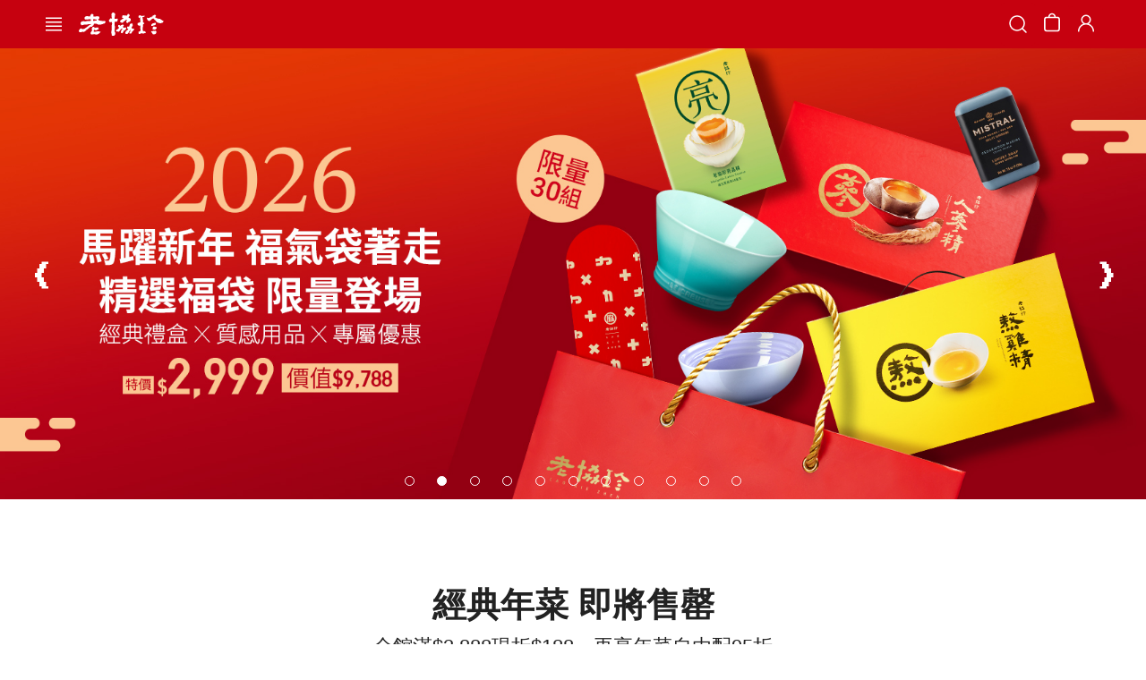

--- FILE ---
content_type: text/html; charset=utf-8
request_url: https://lxz.com.tw/Categories/MarshallEmberton
body_size: 31340
content:
<!DOCTYPE html><html lang="zh-tw" prefix="og: http://ogp.me/ns#"><head>
  <meta charset="utf-8">
  <title>老協珍(台灣)</title>
  <base href="/">

  <meta name="description" content="迪化街80年老店老協珍，家族傳承四代，以貨真價實、童叟無欺為理念，堅持信用開發中華精品美食!近期發展佛跳牆、滴雞精、熬雞精、燉燕窩等商品">
  <meta name="keywords" content="迪化街 老店 老協珍 滴雞精 熬雞精 佛跳牆 燉燕窩 燕窩 米漢堡 珍米堡 鮭魚 鱈魚 國王鮭 鮑魚 干貝">
  <meta name="fragment" content="!">
  <meta property="fb:app_id" content="1250246098319234">
  <meta property="og:description" content="迪化街80年老店老協珍，家族傳承四代，以貨真價實、童叟無欺為理念，堅持信用開發中華精品美食!近期發展佛跳牆、滴雞精、熬雞精、燉燕窩等商品">
  <meta property="og:title" content="老協珍 (台灣)">
  <meta property="og:image" content="">
  <meta property="og:site_name" content="老協珍 (台灣)">
  <meta property="og:url" content="https://lxz.com.tw">
  <meta property="og:type" content="website">

  <!-- No-cache -->
  <meta http-equiv="Cache-Control" content="no-cache, no-store, max-age=0, must-revalidate">
  <meta http-equiv="pragma" content="no-cache">
  <meta http-equiv="expires" content="0">

  <meta name="viewport" content="width=device-width, initial-scale=1 viewport-fit=cover, user-scalable=no">

  <!-- Basic Styles -->
  <link href="assets/css/css.css?v=251107" rel="stylesheet" type="text/css">
  <link rel="icon" href="assets/favicon/32x32.ico " type="image/x-icon">

  <!-- Apple touch icon / #APP SCREEN / ICONS -->
  <link rel="apple-touch-icon" sizes="76x76" href="assets/favicon/apple-touch-icon-76x76.png">
  <link rel="apple-touch-icon" sizes="120x120" href="assets/favicon/apple-touch-icon-iphone.png">
  <link rel="apple-touch-icon" sizes="180x180" href="assets/favicon/apple-touch-icon-iphone-retina.png">
  <link rel="apple-touch-icon" sizes="152x152" href="assets/favicon/apple-touch-icon-ipad.png">
  <link rel="apple-touch-icon" sizes="167x167" href="assets/favicon/apple-touch-icon-ipad-pro.png">
  <link rel="apple-touch-icon" sizes="192x192" href="assets/favicon/apple-touch-icon-192x192.png">

  <!-- iOS web-app metas : hides Safari UI Components and Changes Status Bar Appearance -->
  <meta name="apple-mobile-web-app-capable " content="yes ">
  <meta name="apple-mobile-web-app-status-bar-style " content="black">
  <script defer="" src="assets/js/fontawesome/all.js "></script>
  <script src="assets/js/fontawesome/jquery.min.js "></script>

  <!-- Tap Pay SDK API -->
  <script src="https://js.tappaysdk.com/sdk/tpdirect/v5.14.0"></script>

  <!-- Google Merchant Center TW -->
  <meta name="google-site-verification" content="El3ZaHsBrUCTqWhSkhw6eXsCinVjXKN4GQwCAjiD3xE">

  <style>
    .loading {
      text-align: center;
      font-size: 14px;
    }

    .loading svg {
      height: 30vh;
      margin-top: 30vh;
      margin-bottom: 2.5vh;
    }

    @media (max-width:768px) {
      .loading {
        font-size: 20px;
      }

      .loading svg {
        height: 25vh;
        margin-top: 30vh;
        margin-bottom: 2.3vh;
      }
    }

    @media (max-width:414px) {
      .loading {
        font-size: 14px;
      }
    }

    @media (max-width:374px) {
      .loading svg {
        margin-top: 25vh;
      }
    }
  </style>

  <!--  2022/06新增 Google SocialLogin JavaScript SDK -->
  <script src="https://accounts.google.com/gsi/client" async="" defer=""></script>

  <!-- 2022/06 Update: Global site tag (gtag.js) - Google Analytics -->
  <script id="myScript" async=""></script>
  <script>
    var trackingID;
    const productionDomain = [
      'lxz.com.tw',
      'www.lxz.com.tw',
      'tommi.com.tw',
      'store.lxz.app',
      'store-preview.lxz.app',
      'lxz.azurewebsites.net',
      'lxz-preview.azurewebsites.net',
      'lxz-angularssr.azurewebsites.net',
      'lxz.com.hk',
      'store-hk.lxz.app',
    ];
    const developDomain = [
      'store-dev.lxz.app',
      'store-hk-dev.lxz.app',
      'localhost'
    ];
    let domain = window.location.hostname;

    if (productionDomain.includes(domain)) {
      trackingID = 'G-7TW9KYYB31';
      // Taboola
      window._tfa = window._tfa || [];
      window._tfa.push({ notify: 'event', name: 'page_view', id: 1777290 });
      !function (t, f, a, x) {
        if (!document.getElementById(x)) {
          t.async = 1; t.src = a; t.id = x; f.parentNode.insertBefore(t, f);
        }
      }(document.createElement('script'),
        document.getElementsByTagName('script')[0],
        '//cdn.taboola.com/libtrc/unip/1777290/tfa.js',
        'tb_tfa_script');
    } else if (developDomain.includes(domain)) {
      trackingID = 'G-ET9VSG310P';
      window._tfa = window._tfa || [];
    }

    document.getElementById('myScript').src = 'https://www.googletagmanager.com/gtag/js?id=' + trackingID;
  </script>
  <script>
    window.dataLayer = window.dataLayer || [];

    function gtag() {
      dataLayer.push(arguments);
    }
    gtag('js', new Date());
  </script>

  <!-- Facebook js SDK -->
  <script>
    window.fbAsyncInit = function () {
      FB.init({
        appId: '1250246098319234',
        cookie: true,
        xfbml: true,
        version: 'v14.0'
      });

      FB.AppEvents.logPageView();

    };

    (function (d, s, id) {
      var js, fjs = d.getElementsByTagName(s)[0];
      if (d.getElementById(id)) { return; }
      js = d.createElement(s); js.id = id;
      js.src = "https://connect.facebook.net/en_US/sdk.js";
      fjs.parentNode.insertBefore(js, fjs);
    }(document, 'script', 'facebook-jssdk'));


  </script>
  <!-- Facebook Pixel Code -->
  <script>
    ! function (f, b, e, v, n, t, s) {
      if (f.fbq) return;
      n = f.fbq = function () {
        n.callMethod ?
          n.callMethod.apply(n, arguments) : n.queue.push(arguments)
      };
      if (!f._fbq) f._fbq = n;
      n.push = n;
      n.loaded = !0;
      n.version = '2.0';
      n.queue = [];
      t = b.createElement(e);
      t.async = !0;
      t.src = v;
      s = b.getElementsByTagName(e)[0];
      s.parentNode.insertBefore(t, s)
    }(window, document, 'script',
      'https://connect.facebook.net/en_US/fbevents.js');
  </script>
  <noscript>
    <img height="1" width="1" style="display:none"
      src="https://www.facebook.com/tr?id=xxxxxxxxxxxxxxx&ev=PageView&noscript=1" />
  </noscript>
  <!-- End Facebook Pixel Code -->

  <!-- 22/07 新增Tiktok PIXEL ID -->
  <script>
    !function (w, d, t) {
      w.TiktokAnalyticsObject = t; var ttq = w[t] = w[t] || []; ttq.methods = ["page", "track", "identify", "instances", "debug", "on", "off", "once", "ready", "alias", "group", "enableCookie", "disableCookie"], ttq.setAndDefer = function (t, e) { t[e] = function () { t.push([e].concat(Array.prototype.slice.call(arguments, 0))) } }; for (var i = 0; i < ttq.methods.length; i++)ttq.setAndDefer(ttq, ttq.methods[i]); ttq.instance = function (t) {
        for (var e = ttq._i[t] || [], n = 0; n < ttq.methods.length; n++
        )ttq.setAndDefer(e, ttq.methods[n]); return e
      }, ttq.load = function (e, n) { var i = "https://analytics.tiktok.com/i18n/pixel/events.js"; ttq._i = ttq._i || {}, ttq._i[e] = [], ttq._i[e]._u = i, ttq._t = ttq._t || {}, ttq._t[e] = +new Date, ttq._o = ttq._o || {}, ttq._o[e] = n || {}; n = document.createElement("script"); n.type = "text/javascript", n.async = !0, n.src = i + "?sdkid=" + e + "&lib=" + t; e = document.getElementsByTagName("script")[0]; e.parentNode.insertBefore(n, e) };
    }(window, document, 'ttq');
  </script>
  <!-- End Tiktok PIXEL ID -->

  <!-- 23/08 add Dcard Ads Pixel -->
  <script>
    !function () {
      var d = function d(a) {
        for (var e = arguments.length, n = new Array(e > 1 ? e - 1 : 0), i = 1; i < e; i++)
          n[i - 1] = arguments[i];
        d.queue.push([a].concat(n))
      };
      d.queue = [], window.dadk = window.dadk || d;
      var a = document.createElement("script");
      a.src = "undefined" != typeof URLSearchParams ? "https://unpkg.com/@dcard/web-ad-tracking-sdk/build/dadk.iife.js" : "https://unpkg.com/@dcard/web-ad-tracking-sdk/build/outdated-dadk.iife.js",
        document.head.appendChild(a),
        window.dadk("init", "AjFZPGpnlt7-q6-W-I6pD"), window.dadk("track", "PageView")
    }();
  </script>
  <!-- End to Dcard Ads Pixel -->

  <!-- Yahoo DPA -->
  <script src="assets/js/yahoo.js"></script>
  <script type="application/javascript">
    function dotqf(pixelId, ea, ProductERPid) {
      window.dotq = window.dotq || [];
      window.dotq.push({
        'projectId': '10000',
        'properties': {
          'pixelId': pixelId,
          'qstrings': {
            'et': 'custom',
            'ea': ea,
            'product_id': ProductERPid
          }
        }
      });
    }
  </script>
  <!-- 20210824 新增 -->
  <script type="application/javascript">(function (w, d, t, r, u) { w[u] = w[u] || []; w[u].push({ 'projectId': '10000', 'properties': { 'pixelId': '10158937' } }); var s = d.createElement(t); s.src = r; s.async = true; s.onload = s.onreadystatechange = function () { var y, rs = this.readyState, c = w[u]; if (rs && rs != "complete" && rs != "loaded") { return } try { y = YAHOO.ywa.I13N.fireBeacon; w[u] = []; w[u].push = function (p) { y([p]) }; y(c) } catch (e) { } }; var scr = d.getElementsByTagName(t)[0], par = scr.parentNode; par.insertBefore(s, scr) })(window, document, "script", "https://s.yimg.com/wi/ytc.js", "dotq");</script>
  <!-- End Yahoo DPA -->

  <!-- bing -->
  <script src="assets/js/bing.js"></script>
  <script type="application/javascript">
    const UserAgent = navigator.userAgent;
    if (UserAgent.indexOf('Mobile') > -1 && UserAgent.indexOf('Line') > -1 ||
      UserAgent.indexOf('Mobile') > -1 && UserAgent.indexOf('FB') > -1
    ) {
      window.open(window.location.href, "_system");
    }
  </script>
  <!-- End bing -->

  <!-- LINE Tag Base Code -->
  <!-- Do Not Modify -->
  <script>
    (function (g, d, o) {
      g._ltq = g._ltq || []; g._lt = g._lt || function () { g._ltq.push(arguments) };
      var h = location.protocol === 'https:' ? 'https://d.line-scdn.net' : 'http://d.line-cdn.net';
      var s = d.createElement('script'); s.async = 1;
      s.src = o || h + '/n/line_tag/public/release/v1/lt.js';
      var t = d.getElementsByTagName('script')[0]; t.parentNode.insertBefore(s, t);
    })(window, document);
    _lt('init', {
      customerType: 'lap',
      tagId: '8da397f5-6649-456f-9667-2270dab285d9'
    });
    _lt('send', 'pv', ['8da397f5-6649-456f-9667-2270dab285d9']);
  </script>
  <noscript>
    <img height="1" width="1" style="display:none"
      src="https://tr.line.me/tag.gif?c_t=lap&t_id=8da397f5-6649-456f-9667-2270dab285d9&e=pv&noscript=1" />
  </noscript>
  <!-- End LINE Tag Base Code -->
<style>html{font-size:100%}body{font-family:Arial,Microsoft JhengHei,sans-serif!important;-webkit-font-smoothing:antialiased!important;-moz-osx-font-smoothing:grayscale!important}@media (max-width: 767px){html{font-size:13px}}@media (min-width: 768px) and (max-width: 1024px){html{font-size:15px}}@media (min-width: 1025px){html{font-size:16px}}:root{--footerbar-height:50px;--navbar-height:54px;--primary-color:#c6010f;--secondary-color:#ad1844;--gutter-width:12px;--gutter-lg-width:20px;--gutter-xl-width:120px}:root{--swiper-theme-color:#007aff}:root{--swiper-navigation-size:44px}</style><style>html{font-size:100%}@font-face{font-family:CustomFont;font-weight:400;src:url(https://fonts.gstatic.com/s/taiheritagepro/v6/sZlfdQid-zgaNiNIYcUzJMU3IYyNkHtYEQ.woff2) format("woff2");unicode-range:u+00??,u+0131,u+0152-0153,u+02bb-02bc,u+02c6,u+02da,u+02dc,u+0304,u+0308,u+0329,u+2000-206f,u+2074,u+20ac,u+2122,u+2191,u+2193,u+2212,u+2215,u+feff,u+fffd}@font-face{font-family:CustomFont;font-weight:700;src:url(https://fonts.gstatic.com/s/taiheritagepro/v6/sZlYdQid-zgaNiNIYcUzJMU3IYyNmMB9BNNPMw.woff2) format("woff2");unicode-range:u+00??,u+0131,u+0152-0153,u+02bb-02bc,u+02c6,u+02da,u+02dc,u+0304,u+0308,u+0329,u+2000-206f,u+2074,u+20ac,u+2122,u+2191,u+2193,u+2212,u+2215,u+feff,u+fffd}body{font-family:Arial,Microsoft JhengHei,sans-serif!important;-webkit-font-smoothing:antialiased!important;-moz-osx-font-smoothing:grayscale!important}.custom-text{font-family:CustomFont,Arial,Microsoft JhengHei,sans-serif}@media (max-width: 767px){html{font-size:13px}}@media (min-width: 768px) and (max-width: 1024px){html{font-size:15px}}@media (min-width: 1025px){html{font-size:16px}}:root{--footerbar-height:50px;--navbar-height:54px;--primary-color:#c6010f;--secondary-color:#ad1844;--gutter-width:12px;--gutter-lg-width:20px;--gutter-xl-width:120px}.glyphicon{-webkit-text-stroke:.5px}.bg-primary-color{background-color:#c6010f;background-color:var(--primary-color)}.display-flex{display:flex;align-items:center}.navbar,.navbar__wrap{display:flex;justify-content:space-between;align-items:center;width:100%}.navbar{color:#fff;padding:0 48px;border-radius:unset;position:fixed;top:0;left:0;z-index:10000;height:54px;height:var(--navbar-height);border:none}.navbar a{text-decoration:none;color:#fff;font-size:15px;font-weight:700}.navbar .navbar__img{width:95px;min-width:95px;margin:0;font-size:unset}.navbar .display-flex{display:flex}.navbar div:first-child{flex:1}.navbar__button .navbar__button__item{list-style:none}.navbar__button__size img{color:#fff}.nav-btn{border-color:transparent;padding:6px}#menuSPcart{position:relative}#toogleMenuBtn{margin:0!important;padding:0!important}@media screen and (max-width: 1390px){.navbar{padding:0 48px}.navbar .navbar__img{position:absolute;left:0;transform:translateX(88px)}.navbar-toggle{display:block}.navbar #toogleMenuBtn{border:none}.navbar-inverse .navbar-toggle:focus,.navbar-inverse .navbar-toggle:hover{background-color:unset!important;opacity:.8!important}.navbar div:first-child{flex:unset}.navbar-toggle{margin-right:.5rem;padding-left:.5rem}.navbar__button__size{font-size:1.4rem;vertical-align:sub}.navbar__button__size span{display:inline-block;vertical-align:text-bottom}}@media screen and (max-width: 768px){.navbar{padding:0 16px}}.index__categroy_wrap{padding:calc(20px * 2) 0 0;padding:calc(var(--gutter-lg-width) * 2) 0 0 0}.index__categroy_wrap p{margin:0;padding:0}.index__wrap{padding:0 0 80px}.index__categroy{display:grid;grid-template-columns:repeat(2,1fr);list-style:none;margin:0;padding:0;grid-column-gap:20px;grid-column-gap:var(--gutter-lg-width)}.index__categroy li{position:relative;padding-bottom:calc(3 * 20px);padding-bottom:calc(3 * var(--gutter-lg-width))}.index__categroy li a{display:inline-block;width:100%}.index__categroy li a img{width:100%}.index__categroy .index__categroy__text h2{font-size:28px;font-weight:800;line-height:38px;margin:12px 0 0;margin:var(--gutter-width) 0 0 0}.index__categroy .index__categroy__text h2 .custom-text{font-size:28px;line-height:29px}.index__categroy .index__categroy__text span{display:inline-block;margin-left:4px;font-weight:500;vertical-align:middle}.index__categroy .index__categroy__text h3{font-size:18px;margin-top:0;margin-bottom:12px;margin-bottom:var(--gutter-width);line-height:24px}.index__categroy .index__categroy__text h3 a{color:rgba(0,0,0,.7)}.index__category__buynow{font-size:16px;width:unset!important;line-height:20px;text-decoration:underline;text-underline-offset:2px}.index__slider__wrap{text-align:center;padding:0;margin:90px 0 0}.index__title h2{font-size:38px;line-height:56px;font-weight:bolder;margin:0 0 4px!important;padding:0!important}.index__title h3{margin:0!important;padding:0!important;font-size:22px;line-height:30px}.index__grid{list-style:none;display:grid;margin:0;padding:45px 0 0;grid-gap:20px;grid-gap:var(--gutter-lg-width);grid-auto-flow:column}.no-padding-bottom{padding-bottom:0!important}.index__grid a p{padding:0!important;margin:12px 0 0!important;font-size:18px;text-align:center;line-height:24px}.index__grid li a img{width:100%}.index__grid__four{grid-template-columns:repeat(4,1fr)}.carousel__wrap .index-slider-container{position:relative;overflow:hidden;width:100%}.carousel__wrap .image-slider{display:flex;transition:transform .5s ease-in-out}.carousel__wrap .next,.carousel__wrap .prev,.index_carousel__wrap .next,.index_carousel__wrap .prev{position:absolute;top:50%;transform:translateY(-50%);cursor:pointer;font-size:2.5rem;color:#d8d8d8;border:none;padding:1.5rem;z-index:100}.carousel__wrap .prev,.index_carousel__wrap .prev{left:10px}.carousel__wrap .next,.index_carousel__wrap .next{right:10px}.index_carousel__wrap .next,.index_carousel__wrap .prev{color:#fff}.carousel__wrap .dots{text-align:center;padding:10px 0}.carousel__wrap .dot{cursor:pointer;height:11px;width:11px;margin:0 .8rem;background-color:transparent;border-radius:50%;display:inline-block;border:1px solid #919191}.index_carousel__wrap .dot{border:1px solid #fff}.carousel__wrap .dot.active{background-color:#919191}.carousel__wrap .index__dots{position:absolute;bottom:0;width:100%}.index_carousel__wrap .dot.active{background-color:#fff}@media (min-width: 1024px) and (max-width: 1300px){.index__categroy .index__categroy__text{top:2.5%}}@media screen and (max-width: 1275px){.index__categroy .index__categroy__text h2{font-size:25px;line-height:32px;margin:4px 0 0}.index__categroy .index__categroy__text h2 .custom-text{font-size:26px;line-height:28px}.index__categroy .index__categroy__text h3{font-size:17px;line-height:24px;margin-bottom:16px}.index__categroy .index__categroy__text{top:6%}.index__category__buynow{font-size:15px;line-height:20px}.member__btn{padding-right:0!important}.index__categroy .index__categroy__text span{margin-left:8px}}@media (max-width: 768px){.nav-btn{padding:.3rem .5rem}.no-padding-bottom{padding-bottom:calc(3 * 20px)!important;padding-bottom:calc(3 * var(--gutter-lg-width))!important}.index__categroy .index__categroy__text span{margin-left:8px}.index__title h2{font-size:32px;line-height:40px}.index__title h3{font-size:16px;line-height:20px}.index__slider__wrap{margin:60px 0 0}.navbar .navbar__img{width:88px;min-width:88px;position:absolute;left:0;transform:translateX(54px)}.navbar__button__size{margin:0!important;padding:0 4px}.member__btn{padding-right:0!important}.navbar__button__size span{vertical-align:text-bottom}.navbar__button__size span img{vertical-align:middle}.index__categroy li{padding-bottom:calc(3 * 12px);padding-bottom:calc(3 * var(--gutter-width))}.index__categroy .index__categroy__text h2 .custom-text{font-size:26px;line-height:28px}.index__wrap{padding:0 0 80px}.index__categroy_wrap{padding:36px 0 0;grid-template-columns:repeat(1,1fr)}.index__categroy{grid-template-columns:repeat(1,1fr);grid-column-gap:calc(12px / 2);grid-column-gap:calc(var(--gutter-width) / 2);grid-row-gap:calc(12px / 2);grid-row-gap:calc(var(--gutter-width) / 2)}.index__categroy li:last-child{padding-bottom:0!important}.index__categroy .index__categroy__text{top:5.5%}.carousel__wrap .next,.carousel__wrap .prev{display:none}.carousel__wrap .dot{width:7px;height:7px;margin:0 5px}}.custom__padding{padding-left:48px;padding-right:48px}@media (max-width: 768px){.custom__padding{padding-left:16px;padding-right:16px}}:root{--swiper-theme-color:#007aff}:root{--swiper-navigation-size:44px}</style><link rel="stylesheet" href="styles.17e6467a6538c7a39066.css" media="print" onload="this.media='all'"><noscript><link rel="stylesheet" href="styles.17e6467a6538c7a39066.css"></noscript><style ng-transition="serverApp">[_nghost-sc64]{z-index:999999;pointer-events:none}[fixed=true][_nghost-sc64]   .ng-progress-bar[_ngcontent-sc64], [fixed=true][_nghost-sc64]   .ng-spinner[_ngcontent-sc64]{position:fixed}[fixed=true][_nghost-sc64]   .ng-spinner[_ngcontent-sc64]{top:15px}[fixed=true][spinnerPosition=left][_nghost-sc64]   .ng-spinner[_ngcontent-sc64]{left:15px}[fixed=true][spinnerPosition=right][_nghost-sc64]   .ng-spinner[_ngcontent-sc64]{right:15px}[thick=true][_nghost-sc64]   .ng-spinner-icon[_ngcontent-sc64]{width:24px;height:24px;border-width:3px}[thick=true][_nghost-sc64]   .ng-bar-placeholder[_ngcontent-sc64]{height:3px!important}[dir="ltr+"][_nghost-sc64]   .ng-meteor[_ngcontent-sc64], [dir=ltr-][_nghost-sc64]   .ng-meteor[_ngcontent-sc64]{transform:rotate(3deg)}[dir="ltr+"][thick=true][_nghost-sc64]   .ng-meteor[_ngcontent-sc64], [dir=ltr-][thick=true][_nghost-sc64]   .ng-meteor[_ngcontent-sc64]{transform:rotate(4deg)}[dir="ltr+"][_nghost-sc64]   .ng-bar[_ngcontent-sc64], [dir="rtl+"][_nghost-sc64]   .ng-bar[_ngcontent-sc64]{margin-left:-100%}[dir="ltr+"][_nghost-sc64]   .ng-meteor[_ngcontent-sc64], [dir="rtl+"][_nghost-sc64]   .ng-meteor[_ngcontent-sc64]{right:0}[dir="ltr+"][_nghost-sc64]   .ng-meteor[_ngcontent-sc64], [dir=rtl-][_nghost-sc64]   .ng-meteor[_ngcontent-sc64]{top:-3px}[dir="ltr+"][thick=true][_nghost-sc64]   .ng-meteor[_ngcontent-sc64], [dir=rtl-][thick=true][_nghost-sc64]   .ng-meteor[_ngcontent-sc64]{top:-4px}[dir="rtl+"][_nghost-sc64]   .ng-meteor[_ngcontent-sc64], [dir=ltr-][_nghost-sc64]   .ng-meteor[_ngcontent-sc64]{bottom:-3px}[dir="rtl+"][thick=true][_nghost-sc64]   .ng-meteor[_ngcontent-sc64], [dir=ltr-][thick=true][_nghost-sc64]   .ng-meteor[_ngcontent-sc64]{bottom:-4px}[dir="rtl+"][_nghost-sc64]   .ng-bar-placeholder[_ngcontent-sc64], [dir=ltr-][_nghost-sc64]   .ng-bar-placeholder[_ngcontent-sc64]{transform:rotate(180deg)}[dir="rtl+"][_nghost-sc64]   .ng-spinner-icon[_ngcontent-sc64], [dir=ltr-][_nghost-sc64]   .ng-spinner-icon[_ngcontent-sc64]{animation-direction:reverse}[dir="rtl+"][_nghost-sc64]   .ng-meteor[_ngcontent-sc64], [dir=rtl-][_nghost-sc64]   .ng-meteor[_ngcontent-sc64]{transform:rotate(-3deg)}[dir="rtl+"][thick=true][_nghost-sc64]   .ng-meteor[_ngcontent-sc64], [dir=rtl-][thick=true][_nghost-sc64]   .ng-meteor[_ngcontent-sc64]{transform:rotate(-4deg)}[spinnerPosition=left][_nghost-sc64]   .ng-spinner[_ngcontent-sc64]{left:10px}[spinnerPosition=right][_nghost-sc64]   .ng-spinner[_ngcontent-sc64]{right:10px}.ng-progress-bar[_ngcontent-sc64]{position:relative;z-index:999999;top:0;left:0;width:100%;zoom:1;filter:alpha(opacity=0);opacity:0}.ng-progress-bar[active=true][_ngcontent-sc64]{filter:alpha(opacity=100);opacity:1;transition:none}.ng-bar-placeholder[_ngcontent-sc64]{position:absolute;height:2px;width:100%}.ng-bar[_ngcontent-sc64]{width:100%;height:100%;transform:translate(-100%,0,0)}.ng-meteor[_ngcontent-sc64]{width:100px;height:100%;opacity:1}.ng-meteor[_ngcontent-sc64], .ng-spinner[_ngcontent-sc64]{display:block;position:absolute}.ng-spinner[_ngcontent-sc64]{z-index:1031;top:10px}.ng-spinner-icon[_ngcontent-sc64]{width:18px;height:18px;box-sizing:border-box;-webkit-animation:spinner-animation .25s linear infinite;animation:spinner-animation .25s linear infinite;border:2px solid transparent;border-radius:50%}@-webkit-keyframes spinner-animation{0%{transform:rotate(0deg)}to{transform:rotate(1turn)}}@keyframes spinner-animation{0%{transform:rotate(0deg)}to{transform:rotate(1turn)}}</style></head>

<body class="ng-tns-0-2">
  <app-root ng-version="12.2.17"><router-outlet></router-outlet><app-main-layout class="ng-tns-c70-0 ng-star-inserted"><ng-progress role="progressbar" class="ng-tns-c70-0" _nghost-sc64="" spinnerposition="right" dir="ltr+" thick="true" fixed="true"><div _ngcontent-sc64="" class="ng-progress-bar ng-star-inserted" style="transition:opacity 500ms linear;" active="false"><div _ngcontent-sc64="" class="ng-bar-placeholder"><div _ngcontent-sc64="" class="ng-bar" style="transform:translate3d(0%,0,0);background-color:#c6010f;transition:none;"><!--bindings={
  "ng-reflect-ng-if": "false"
}--></div></div><!--bindings={
  "ng-reflect-ng-if": "false"
}--></div><!--ng-container--><!--bindings={
  "ng-reflect-ng-if": "[object Object]"
}--></ng-progress><div id="id_wrapper" class="ng-tns-c70-0"><div class="ng-tns-c70-0"><app-header class="ng-tns-c70-0"><nav class="navbar bg-primary-color navbar-inverse" ng-reflect-ng-class="[object Object]"><div class="navbar__wrap"><button type="button" id="toogleMenuBtn" aria-controls="defaultNavbar1" class="navbar-toggle collapsed toggle-mbLeft ng-star-inserted" aria-expanded="true"><img src="../../../../assets/images/menu_W_01.svg" width="24px" alt=""></button><!--bindings={
  "ng-reflect-ng-if": "true"
}--><div class="display-flex navbar__left"><h1 class="navbar__img"><a routerlink="" ng-reflect-router-link="" href="/" class="ng-star-inserted"><img src="../../../../assets/images/LXZlogo.svg" alt="老協珍logo"></a><!--bindings={
  "ng-reflect-ng-if": "true"
}--><!--bindings={
  "ng-reflect-ng-if": "false"
}--></h1><!--bindings={
  "ng-reflect-ng-if": "false"
}--><!--bindings={
  "ng-reflect-ng-if": "false"
}--></div><div class="navbar__button display-flex"><div class="navbar__button__item"><button title="搜尋" class="btn btn-danger nav-btn navbar__button__size ng-star-inserted"><span><img src="../../../../assets/images/search_W_01.svg" width="24px" alt="搜尋"><span class="sr-only">Search</span></span></button><!--bindings={
  "ng-reflect-ng-if": "true"
}--></div><div class="navbar__button__item"><app-shopcar class="ng-tns-c65-1 ng-star-inserted"><li id="menuSPcart" class="btn btn-danger nav-btn navbar__button__size menuSPcartIcon ng-tns-c65-1"><a title="購物車" id="carview" routerlink="orders/shopcar" class="dropdown-toggle ng-tns-c65-1" ng-reflect-router-link="orders/shopcar" href="/orders/shopcar"><span class="ng-tns-c65-1"><img src="../../../../../../assets/images/cart_W_01.svg" width="24px" alt="" class="ng-tns-c65-1"></span><!--bindings={
  "ng-reflect-ng-if": "false"
}--></a></li><!--bindings={
  "ng-reflect-ng-if": "false"
}--></app-shopcar></div><div class="navbar__button__item"><app-member><div class="display-flex"><!--bindings={}--><span id="menuMember" class="ng-star-inserted"><a title="會員中心" href="javascript:;" class="btn btn-danger nav-btn navbar__button__size member__btn"><span><img src="../../../../../../assets/images/member_W_01.svg" width="24px" alt=""></span></a></span><!--bindings={
  "ng-reflect-ng-if-else": "[object Object]"
}--></div><!--container--></app-member></div><!--bindings={
  "ng-reflect-ng-if": "false"
}--></div></div></nav><!--bindings={
  "ng-reflect-ng-if": "false"
}--></app-header><ng-progress role="progressbar" class="ng-tns-c70-0" _nghost-sc64="" spinnerposition="right" dir="ltr+" thick="true" fixed="true"><div _ngcontent-sc64="" class="ng-progress-bar ng-star-inserted" style="transition:opacity 500ms linear;" active="false"><div _ngcontent-sc64="" class="ng-bar-placeholder"><div _ngcontent-sc64="" class="ng-bar" style="transform:translate3d(0%,0,0);background-color:#c6010f;transition:none;"><!--bindings={
  "ng-reflect-ng-if": "false"
}--></div></div><!--bindings={
  "ng-reflect-ng-if": "false"
}--></div><!--ng-container--><!--bindings={
  "ng-reflect-ng-if": "[object Object]"
}--></ng-progress><div class="content ng-tns-c70-0"><router-outlet class="ng-tns-c70-0"></router-outlet><app-home class="ng-star-inserted"><main id="id_content" class="index__wrap ng-star-inserted"><div ng-reflect-ng-switch="Carousel" class="ng-star-inserted"><!--bindings={
  "ng-reflect-ng-switch-case": "Three"
}--><!--bindings={
  "ng-reflect-ng-switch-case": "Four"
}--><div class="ng-star-inserted"><div width="1904" height="680" class="carousel__wrap index_carousel__wrap"><div class="index-slider-container"><div class="image-slider" style="transform:translateX(-100%);transition:none;"><!--bindings={
  "ng-reflect-ng-for-of": ""
}--></div><a class="prev">❮</a><a class="next">❯</a><div class="dots index__dots ng-star-inserted"><span class="active dot ng-star-inserted"></span><span class="dot ng-star-inserted"></span><span class="dot ng-star-inserted"></span><span class="dot ng-star-inserted"></span><span class="dot ng-star-inserted"></span><span class="dot ng-star-inserted"></span><span class="dot ng-star-inserted"></span><span class="dot ng-star-inserted"></span><span class="dot ng-star-inserted"></span><span class="dot ng-star-inserted"></span><span class="dot ng-star-inserted"></span><!--bindings={
  "ng-reflect-ng-for-of": "[object Object],[object Object"
}--></div><!--bindings={
  "ng-reflect-ng-if": "true"
}--></div><!--bindings={
  "ng-reflect-ng-if": "false"
}--></div></div><!--bindings={
  "ng-reflect-ng-switch-case": "Carousel"
}--><!--bindings={
  "ng-reflect-ng-switch-case": "Html"
}--></div><div ng-reflect-ng-switch="Html" class="ng-star-inserted"><!--bindings={
  "ng-reflect-ng-switch-case": "Three"
}--><!--bindings={
  "ng-reflect-ng-switch-case": "Four"
}--><!--bindings={
  "ng-reflect-ng-switch-case": "Carousel"
}--><div class="custom__padding ng-star-inserted"><div class="index__slider__wrap">
<div class="index__title">
<h2><a href="/promotion/2026_Dishes">經典年菜 即將售罄</a></h2>

<h3><a href="/promotion/2026_Dishes">全館滿$3,888現折$188，再享年菜自由配95折</a></h3>
</div>
</div>
</div><!--bindings={
  "ng-reflect-ng-switch-case": "Html"
}--></div><div ng-reflect-ng-switch="Four" class="ng-star-inserted"><!--bindings={
  "ng-reflect-ng-switch-case": "Three"
}--><ul class="index__grid index__grid__four custom__padding ng-star-inserted"><li class="ng-star-inserted"><a href="/product/OBJ086"><img alt="..." src="https://d3san4pg9xqi43.cloudfront.net/images/da78a4e9-8acc-491a-b0fd-20707e99f411.jpg"><!--bindings={
  "ng-reflect-ng-if": "false"
}--><p class="ng-star-inserted">經典鮑魚佛跳牆</p><!--bindings={
  "ng-reflect-ng-if": "true"
}--></a></li><li class="ng-star-inserted"><a href="/product/TZZ166"><img alt="..." src="https://d3san4pg9xqi43.cloudfront.net/images/55a99e78-ecef-45ad-a6d9-8c3f0629a7c4.jpg"><!--bindings={
  "ng-reflect-ng-if": "false"
}--><p class="ng-star-inserted">地中海Trikalinos頂級野生烏魚子</p><!--bindings={
  "ng-reflect-ng-if": "true"
}--></a></li><li class="ng-star-inserted"><a href="/product/OCD189"><img alt="..." src="https://d3san4pg9xqi43.cloudfront.net/images/4673ea86-dac2-4dd8-be15-184bf1f1e6da.jpg"><!--bindings={
  "ng-reflect-ng-if": "false"
}--><p class="ng-star-inserted">富貴乾燒海鮮</p><!--bindings={
  "ng-reflect-ng-if": "true"
}--></a></li><li class="ng-star-inserted"><a href="/product/OCD141"><img alt="..." src="https://d3san4pg9xqi43.cloudfront.net/images/088140ae-c332-44b5-bca9-32328ecdca67.jpg"><!--bindings={
  "ng-reflect-ng-if": "false"
}--><p class="ng-star-inserted">私房東坡肉</p><!--bindings={
  "ng-reflect-ng-if": "true"
}--></a></li><!--bindings={
  "ng-reflect-ng-for-of": "[object Object],[object Object"
}--></ul><!--ng-container--><!--bindings={
  "ng-reflect-ng-if": "true"
}--><!--bindings={
  "ng-reflect-ng-if": "false"
}--><!--ng-container--><!--bindings={
  "ng-reflect-ng-switch-case": "Four"
}--><!--bindings={
  "ng-reflect-ng-switch-case": "Carousel"
}--><!--bindings={
  "ng-reflect-ng-switch-case": "Html"
}--></div><div ng-reflect-ng-switch="Html" class="ng-star-inserted"><!--bindings={
  "ng-reflect-ng-switch-case": "Three"
}--><!--bindings={
  "ng-reflect-ng-switch-case": "Four"
}--><!--bindings={
  "ng-reflect-ng-switch-case": "Carousel"
}--><div class="custom__padding ng-star-inserted"><div class="index__slider__wrap">
<div class="index__title">
<h2><a href="categories/gift_item">新春送禮 首選老協珍</a></h2>

<h3><a href="categories/gift_item">官網限定，售完為止</a></h3>
</div>
</div>
</div><!--bindings={
  "ng-reflect-ng-switch-case": "Html"
}--></div><div ng-reflect-ng-switch="Four" class="ng-star-inserted"><!--bindings={
  "ng-reflect-ng-switch-case": "Three"
}--><ul class="index__grid index__grid__four custom__padding ng-star-inserted"><li class="ng-star-inserted"><a href="/promotion/love_buy2get1"><img alt="..." src="https://d3san4pg9xqi43.cloudfront.net/images/c4841aca-8eee-45a4-8818-a4de4665fb72.jpg"><!--bindings={
  "ng-reflect-ng-if": "false"
}--><p class="ng-star-inserted">人蔘精禮盒(14入)3盒 特價$1,960</p><!--bindings={
  "ng-reflect-ng-if": "true"
}--></a></li><li class="ng-star-inserted"><a href="/promotion/food_sale200"><img alt="..." src="https://d3san4pg9xqi43.cloudfront.net/images/1ba45b7f-1a2d-4964-b5e9-8a773c6aff0d.jpg"><!--bindings={
  "ng-reflect-ng-if": "false"
}--><p class="ng-star-inserted">熬雞精禮盒(14入)3盒 現折$1,200</p><!--bindings={
  "ng-reflect-ng-if": "true"
}--></a></li><li class="ng-star-inserted"><a href="/categories/GS_happysale"><img alt="..." src="https://d3san4pg9xqi43.cloudfront.net/images/ab58a66d-e384-4af8-9cfa-fe9494ee0830.jpg"><!--bindings={
  "ng-reflect-ng-if": "false"
}--><p class="ng-star-inserted">人蔘精禮盒(7入)20盒 特價$5490</p><!--bindings={
  "ng-reflect-ng-if": "true"
}--></a></li><li class="ng-star-inserted"><a href="/categories/philips_garment_steamer"><img alt="..." src="https://d3san4pg9xqi43.cloudfront.net/images/fe79d2b6-412b-457f-a81c-221a422247e1.jpg"><!--bindings={
  "ng-reflect-ng-if": "false"
}--><p class="ng-star-inserted">熬雞精2盒 免費贈飛利浦掛燙機</p><!--bindings={
  "ng-reflect-ng-if": "true"
}--></a></li><!--bindings={
  "ng-reflect-ng-for-of": "[object Object],[object Object"
}--></ul><!--ng-container--><!--bindings={
  "ng-reflect-ng-if": "true"
}--><!--bindings={
  "ng-reflect-ng-if": "false"
}--><!--ng-container--><!--bindings={
  "ng-reflect-ng-switch-case": "Four"
}--><!--bindings={
  "ng-reflect-ng-switch-case": "Carousel"
}--><!--bindings={
  "ng-reflect-ng-switch-case": "Html"
}--></div><div ng-reflect-ng-switch="Html" class="ng-star-inserted"><!--bindings={
  "ng-reflect-ng-switch-case": "Three"
}--><!--bindings={
  "ng-reflect-ng-switch-case": "Four"
}--><!--bindings={
  "ng-reflect-ng-switch-case": "Carousel"
}--><div class="custom__padding ng-star-inserted"><!-- (此行不會顯示於畫面)Start of 首頁產品類別列表 請勿做任何標籤異動 -->
<div class="index__categroy_wrap">
<ul class="index__categroy"><!-- (此行不會顯示於畫面)新增一個產品類別 從<li>複製到</li> --><!--(此行不會顯示於畫面)奇數個產品類別請最後一個<li class="no-padding-bottom">內容</li>--><!--(此行不會顯示於畫面)偶數個產品類別請最後兩個<li class="no-padding-bottom">內容</li>-->
	<li><a href="/2026cny" target="_self"><img alt="經典年菜 即將售罄" src="https://d3san4pg9xqi43.cloudfront.net/images/75f4bdf0-47e3-46b1-97ff-864f6cb7ec14.jpg" style="width: 100%;"> </a>
	<div class="index__categroy__text">
	<h2><a href="/2026cny">2026年菜開賣囉！<span class="custom-text">全館滿$3,888現折$188</span></a></h2>

	<h3><a href="/2026cny">駿馬奔騰迎新春</a></h3>
	<a class="index__category__buynow" href="/2026cny">立即選購</a></div>
	</li>
	<li><a href="/categories/2025HelloKitty" target="_self"><img alt="【年菜自由配】佛跳牆 X 經典年菜2件以上95折" src="https://d3san4pg9xqi43.cloudfront.net/images/b99566f1-dd0f-43a0-9af4-c93a87c80e96.jpg" style="width: 100%;"> </a>
	<div class="index__categroy__text">
	<h2><a href="/categories/2025HelloKitty">Hello Kitty&amp;Kuromi大桔大利鮑參貝佛跳牆</a></h2>

	<h3><a href="/categories/2025HelloKitty">絕不能錯過的夢幻砂鍋</a></h3>

	<p><a class="index__category__buynow" href="/categories/2025HelloKitty">立即選購</a></p>
	</div>
	</li>
	<li><a href="/product/OBJ124" target="_self"><img alt="寶可夢佛跳牆" src="https://d3san4pg9xqi43.cloudfront.net/images/a5172184-cea5-4dc0-bba7-95f53dba1772.jpg" style="width: 100%;"> </a>
	<div class="index__categroy__text">
	<h2><a href="/product/OBJ124">全台首創<span class="custom-text">精靈球造型甕</span></a></h2>

	<h3><a href="/product/OBJ124">開啟新年的幸福驚喜</a></h3>
	<a class="index__category__buynow" href="/product/OBJ124">立即選購</a></div>
	</li>
	<li><a href="/promotion/2026_Dishes" target="_self"><img alt="寶可夢佛跳牆皮卡丘伊布" src="https://d3san4pg9xqi43.cloudfront.net/images/d9290f3f-a95a-4e4c-a1ab-e861a68352b3.jpg" style="width: 100%;"> </a>
	<div class="index__categroy__text">
	<h2><a href="/promotion/2026_Dishes">老協珍經典年菜<span class="custom-text">即將售罄</span></a></h2>

	<h3><a href="/promotion/2026_Dishes">佛跳牆 X 經典年菜2件以上95折</a></h3>

	<p><a class="index__category__buynow" href="/promotion/2026_Dishes">立即選購</a></p>
	</div>
	</li>
	<li><a href="/categories/FamousDishes" target="_self"><img alt="人氣精選年菜套組" src="https://d3san4pg9xqi43.cloudfront.net/images/069776bb-b982-4795-b424-6d0dbd636a3d.jpg" style="width: 100%;"> </a>
	<div class="index__categroy__text">
	<h2><a href="/categories/FamousDishes">人氣精選年菜套組<span class="custom-text">雙萌勢力 大桔大利</span></a></h2>

	<h3><a href="/categories/FamousDishes">再享全館滿額優惠</a></h3>
	<a class="index__category__buynow" href="/categories/FamousDishes">立即選購</a></div>
	</li>
	<li><a href="/categories/lepalais" target="_self"><img alt="舌尖上的頤宮 X 家宴中的老協珍" src="https://d3san4pg9xqi43.cloudfront.net/images/679c4bf4-396e-446f-b8d2-06b45b194a12.jpg" style="width: 100%;"> </a>
	<div class="index__categroy__text">
	<h2><a href="/categories/lepalais">星級鉅作<span class="custom-text">再造圍爐新頂峰</span></a></h2>

	<h3><a href="/categories/lepalais">米其林極致餐藝 X 八十年傳奇老店</a></h3>
	<a class="index__category__buynow" href="/categories/lepalais">立即選購</a></div>
	</li>
	<li><a href="/product/OEC077" target="_self"><img alt="白金雞精禮盒" src="https://d3san4pg9xqi43.cloudfront.net/images/1fede0a4-4c95-4ba1-90d2-d494305de09d.jpg" style="width: 100%;"> </a>
	<div class="index__categroy__text">
	<h2><a href="/product/OEC077">白金雞精禮盒&nbsp;<span class="custom-text">極致呈獻</span></a></h2>

	<h3><a href="/product/OEC077">十二道工序完整封存營養</a></h3>
	<a class="index__category__buynow" href="/product/OEC077">立即選購</a></div>
	</li>
	<li><a href="/product/OEG042" target="_self"><img alt="黑蔘精" src="https://d3san4pg9xqi43.cloudfront.net/images/4a309ffa-8707-4a40-bc0c-c7c8f9d0617b.jpg" style="width:100%;"> </a>
	<div class="index__categroy__text">
	<h2><a href="/product/OEG042">黑蔘精禮盒&nbsp;<span class="custom-text">黑鑽獻禮</span></a></h2>

	<h3><a href="/product/OEG042">稀有黑蔘淬鍊昇華</a></h3>
	<a class="index__category__buynow" href="/product/OEG042">立即選購</a></div>
	</li>
	<li><a href="/categories/birdsnest" target="_self"><img alt="" src="https://d3san4pg9xqi43.cloudfront.net/images/2a235cf4-eae1-429d-b393-07caf525f05b.jpg" style="width:100%;"> </a>
	<div class="index__categroy__text">
	<h2><a href="/categories/birdsnest">鮮燉燕窩&nbsp;<span class="custom-text">美麗底蘊</span></a></h2>

	<h3><a href="/categories/birdsnest">頂級印尼官燕盞 品嚐新鮮現燉溫潤口感</a></h3>
	<a class="index__category__buynow" href="/categories/birdsnest">立即選購</a></div>
	</li>
	<li><a href="/categories/birdsnest" target="_self"><img alt="旗艦白金官燕盞" src="https://d3san4pg9xqi43.cloudfront.net/images/1e1ca974-9327-4d3d-a71a-450cf7c59b9b.jpg" style="width:100%;"> </a>
	<div class="index__categroy__text">
	<h2><a href="/categories/birdsnest">旗艦白金官燕盞&nbsp;<span class="custom-text">天然極品</span></a></h2>

	<h3><a href="/categories/birdsnest">百年選料 百道工序</a></h3>
	<a class="index__category__buynow" href="/categories/birdsnest">立即選購</a></div>
	</li>
	<li><a href="/categories/Chicken" target="_self"><img alt="" src="https://d3san4pg9xqi43.cloudfront.net/images/79000ecd-53b8-4cba-8bc9-8bd1babef86c.jpg" style="width: 100%;"> </a>
	<div class="index__categroy__text">
	<h2><a href="/categories/Chicken" target="_self">熬雞精<span class="custom-text">Chicken Essence</span></a></h2>

	<h3><a href="/categories/Chicken" target="_self">國家健康食品認證 連續十年熱銷No.1</a></h3>
	<a class="index__category__buynow" href="/categories/Chicken" target="_self">立即選購</a></div>
	</li>
	<li><a href="/categories/Ginseng" target="_self"><img alt="" src="https://d3san4pg9xqi43.cloudfront.net/images/86c13010-cff0-4176-8282-b25f288cb324.jpg" style="width:100%;"> </a>
	<div class="index__categroy__text">
	<h2><a href="/categories/Ginseng" target="_self">人蔘精<span class="custom-text">Ginseng Essence</span></a></h2>

	<h3><a href="/categories/Ginseng" target="_self">雙蔘補氣 國際A.A 100%無添加驗證</a></h3>

	<p><a class="index__category__buynow" href="/categories/Ginseng" target="_self">立即選購</a></p>
	</div>
	</li>
	<li><a href="/categories/SeaBass" target="_self"><img alt="" src="https://d3san4pg9xqi43.cloudfront.net/images/2dbbb993-255e-4d07-89f6-452fcc32967e.jpg" style="width: 100%;"></a>
	<div class="index__categroy__text">
	<h2><a href="/categories/SeaBass">鮮鱸精<span class="custom-text">Sea Bass Essence</span></a></h2>

	<h3><a href="/categories/SeaBass">雙鮮複方 營養全方位的術後保養聖品</a></h3>

	<p><a class="index__category__buynow" href="/categories/SeaBass">立即選購</a></p>
	</div>
	</li>
	<li><a href="/categories/glucosamine" target="_self"><img alt="" src="https://d3san4pg9xqi43.cloudfront.net/images/3cbc3234-cfe8-4ea8-bca1-1c3e6661f8d2.jpg" style="width: 100%;"> </a>
	<div class="index__categroy__text">
	<h2><a href="/categories/glucosamine">葡萄糖胺飲<span class="custom-text">Glucosamine</span></a></h2>

	<h3><a href="/categories/glucosamine">黃金比例漢方調製 關鍵靈活不卡卡</a></h3>

	<p><a class="index__category__buynow" href="/categories/glucosamine">立即選購</a></p>
	</div>
	</li>
	<li><a href="/categories/Beauty" target="_self"><img alt="" src="https://d3san4pg9xqi43.cloudfront.net/images/bf40876c-7088-4385-94a5-38ae8e9a3c19.jpg" style="width: 100%;"> </a>
	<div class="index__categroy__text">
	<h2><a href="/categories/Beauty" target="_self">美顏飲<span class="custom-text">Collagen Essence</span></a></h2>

	<h3><a href="/categories/Beauty" target="_self">日本專利膠原蛋白第一大廠 四款超級食物</a></h3>
	<a class="index__category__buynow" href="/categories/Beauty" target="_self">立即選購</a></div>
	</li>
	<li><a href="/categories/lxzlutein6" target="_self"><img alt="" src="https://d3san4pg9xqi43.cloudfront.net/images/590e2ead-0756-4e1c-b30d-ddb5e68f64c4.jpg" style="width: 100%;"> </a>
	<div class="index__categroy__text">
	<h2><a href="/categories/lxzlutein6" target="_self">亮晶精<span class="custom-text">Lutein Essence</span></a></h2>

	<h3><a href="/categories/lxzlutein6" target="_self">每日補足葉黃素28mg 守護晶亮第一選擇</a></h3>
	<a class="index__category__buynow" href="/categories/lxzlutein6" target="_self">立即選購</a></div>
	</li>
	<li><a href="/categories/TOMMIrice" target="_self"><img alt="" src="https://d3san4pg9xqi43.cloudfront.net/images/084e326e-70c5-4f51-a372-025a494b7b89.jpg" style="width:100%;"> </a>
	<div class="index__categroy__text">
	<h2><a href="/categories/TOMMIrice">呷飽飽燴飯</a></h2>

	<h3><a href="/categories/TOMMIrice">簡單上桌 快速滿足</a></h3>
	<a class="index__category__buynow" href="/categories/TOMMIrice" target="_self">立即選購</a></div>
	</li>
	<li><a href="/categories/soup" target="_self"><img alt="呷飽飽燴飯系列" src="https://d3san4pg9xqi43.cloudfront.net/images/23b6da25-c283-4c25-91b2-d19bf621155f.jpg" style="width:100%;"> </a>
	<div class="index__categroy__text">
	<h2><a href="/categories/soup">全新湯底&nbsp;<span class="custom-text">新上市</span></a></h2>

	<h3><a href="/categories/soup">喝湯，就是要喝天然好味道</a></h3>
	<a class="index__category__buynow" href="/categories/soup">立即選購</a></div>
	</li>
	<li class="no-padding-bottom"><a href="/categories/chinesenewyearmaindishes" target="_self"><img alt="" src="https://d3san4pg9xqi43.cloudfront.net/images/a7032ddf-ea3d-46fd-989d-482e530a0115.jpg" style="width:100%;"> </a>
	<div class="index__categroy__text">
	<h2><a href="/categories/chinesenewyearmaindishes" target="_self">經典佳餚<span class="custom-text">Classic Dishes</span></a></h2>

	<h3><a href="/categories/chinesenewyearmaindishes" target="_self">闔家歡聚 共享傳承百年味</a></h3>
	<a class="index__category__buynow" href="/categories/chinesenewyearmaindishes" target="_self">立即選購</a></div>
	</li>
	<li class="no-padding-bottom"><a href="/categories/TOMMI" target="_self"><img alt="" src="https://d3san4pg9xqi43.cloudfront.net/images/57703938-dcff-42b0-afe0-185086c9de22.jpg" style="width:100%;"> </a>
	<div class="index__categroy__text">
	<h2><a href="/categories/tommi" target="_self">米漢堡<span class="custom-text">Rice Burger</span></a></h2>

	<h3><a href="/categories/tommi" target="_self">加熱2分鐘上桌 即時品嚐美味料理</a></h3>
	<a class="index__category__buynow" href="/categories/tommi" target="_self">立即選購</a></div>
	</li>
</ul>
</div>
<!-- (此行不會顯示於畫面)End of 首頁產品類別列表 請勿做任何標籤異動 --></div><!--bindings={
  "ng-reflect-ng-switch-case": "Html"
}--></div><div ng-reflect-ng-switch="Html" class="ng-star-inserted"><!--bindings={
  "ng-reflect-ng-switch-case": "Three"
}--><!--bindings={
  "ng-reflect-ng-switch-case": "Four"
}--><!--bindings={
  "ng-reflect-ng-switch-case": "Carousel"
}--><div class="custom__padding ng-star-inserted"><div class="index__slider__wrap">
<div class="index__title">
<h2>生活提案</h2>

<h3>美好生活 來自對細節的講究</h3>
</div>
</div>
</div><!--bindings={
  "ng-reflect-ng-switch-case": "Html"
}--></div><div ng-reflect-ng-switch="Four" class="ng-star-inserted"><!--bindings={
  "ng-reflect-ng-switch-case": "Three"
}--><ul class="index__grid index__grid__four custom__padding ng-star-inserted"><li class="ng-star-inserted"><a href="/categories/gift_item"><img alt="..." src="https://d3san4pg9xqi43.cloudfront.net/images/4a7a2060-5a22-4e18-bffa-33b0c105fc78.jpg"><!--bindings={
  "ng-reflect-ng-if": "false"
}--><p class="ng-star-inserted">送禮推薦</p><!--bindings={
  "ng-reflect-ng-if": "true"
}--></a></li><li class="ng-star-inserted"><a href="/categories/multiple"><img alt="..." src="https://d3san4pg9xqi43.cloudfront.net/images/fb22b30b-f42f-4080-b277-b967ecb31e02.jpg"><!--bindings={
  "ng-reflect-ng-if": "false"
}--><p class="ng-star-inserted">定期配送</p><!--bindings={
  "ng-reflect-ng-if": "true"
}--></a></li><li class="ng-star-inserted"><a href="/product/CCB1458"><img alt="..." src="https://d3san4pg9xqi43.cloudfront.net/images/b25f9fd7-f44f-4247-af28-5f0150eeb774.jpg"><!--bindings={
  "ng-reflect-ng-if": "false"
}--><p class="ng-star-inserted">滋補雙鮮修護組</p><!--bindings={
  "ng-reflect-ng-if": "true"
}--></a></li><li class="ng-star-inserted"><a href="/categories/2025HelloKitty"><img alt="..." src="https://d3san4pg9xqi43.cloudfront.net/images/2cb55805-adb5-44e5-a60d-638e9fc70f53.jpg"><!--bindings={
  "ng-reflect-ng-if": "false"
}--><p class="ng-star-inserted">Hello Kitty 限量聯名</p><!--bindings={
  "ng-reflect-ng-if": "true"
}--></a></li><!--bindings={
  "ng-reflect-ng-for-of": "[object Object],[object Object"
}--></ul><!--ng-container--><!--bindings={
  "ng-reflect-ng-if": "true"
}--><!--bindings={
  "ng-reflect-ng-if": "false"
}--><!--ng-container--><!--bindings={
  "ng-reflect-ng-switch-case": "Four"
}--><!--bindings={
  "ng-reflect-ng-switch-case": "Carousel"
}--><!--bindings={
  "ng-reflect-ng-switch-case": "Html"
}--></div><div ng-reflect-ng-switch="Html" class="ng-star-inserted"><!--bindings={
  "ng-reflect-ng-switch-case": "Three"
}--><!--bindings={
  "ng-reflect-ng-switch-case": "Four"
}--><!--bindings={
  "ng-reflect-ng-switch-case": "Carousel"
}--><div class="custom__padding ng-star-inserted"><div class="index__slider__wrap">
<div class="index__title">
<h2>品牌理念</h2>

<h3>走過八十年 始終堅持對品質的承諾</h3>
</div>
</div>
</div><!--bindings={
  "ng-reflect-ng-switch-case": "Html"
}--></div><div ng-reflect-ng-switch="Four" class="ng-star-inserted"><!--bindings={
  "ng-reflect-ng-switch-case": "Three"
}--><ul class="index__grid index__grid__four custom__padding ng-star-inserted"><li class="ng-star-inserted"><a href="/about"><img alt="..." src="https://d3san4pg9xqi43.cloudfront.net/images/c1d87d17-4c20-40e1-bdcc-8fd48ae208fb.jpg"><!--bindings={
  "ng-reflect-ng-if": "false"
}--><p class="ng-star-inserted">關於老協珍的故事</p><!--bindings={
  "ng-reflect-ng-if": "true"
}--></a></li><li class="ng-star-inserted"><a href="/about"><img alt="..." src="https://d3san4pg9xqi43.cloudfront.net/images/0014d309-a393-4fe3-9c70-36e644742f0a.jpg"><!--bindings={
  "ng-reflect-ng-if": "false"
}--><p class="ng-star-inserted">關於品質的承諾 </p><!--bindings={
  "ng-reflect-ng-if": "true"
}--></a></li><li class="ng-star-inserted"><a href="/about"><img alt="..." src="https://d3san4pg9xqi43.cloudfront.net/images/7622c6c8-c24a-406f-8726-8ef4e4d7ba52.jpg"><!--bindings={
  "ng-reflect-ng-if": "false"
}--><p class="ng-star-inserted">老協珍的三大講究</p><!--bindings={
  "ng-reflect-ng-if": "true"
}--></a></li><li class="ng-star-inserted"><a href="/categories/essence"><img alt="..." src="https://d3san4pg9xqi43.cloudfront.net/images/379638a3-e289-42ad-bfbe-b7633e827975.jpg"><!--bindings={
  "ng-reflect-ng-if": "false"
}--><p class="ng-star-inserted">全系列A.A.無添加認證</p><!--bindings={
  "ng-reflect-ng-if": "true"
}--></a></li><!--bindings={
  "ng-reflect-ng-for-of": "[object Object],[object Object"
}--></ul><!--ng-container--><!--bindings={
  "ng-reflect-ng-if": "true"
}--><!--bindings={
  "ng-reflect-ng-if": "false"
}--><!--ng-container--><!--bindings={
  "ng-reflect-ng-switch-case": "Four"
}--><!--bindings={
  "ng-reflect-ng-switch-case": "Carousel"
}--><!--bindings={
  "ng-reflect-ng-switch-case": "Html"
}--></div><!--bindings={
  "ng-reflect-ng-for-of": "[object Object],[object Object"
}--><!--container--><!--container--></main><!--bindings={
  "ng-reflect-ng-if": "[object Object],[object Object"
}--></app-home><!--container--><!--container--></div></div></div><a id="return-to-top" href="javascript:;" class="ng-tns-c70-0 ng-trigger ng-trigger-scrollToTop" style="opacity:0;"><i class="glyphicon glyphicon-chevron-up ng-tns-c70-0"></i><span class="ng-tns-c70-0">TOP</span></a></app-main-layout><!--container--><ngx-json-ld ng-reflect-json="[object Object]"><script type="application/ld+json">{
  "@context": "http://schema.org",
  "@type": "WebSite",
  "name": "老協珍 (台灣)",
  "alternateName": "老協珍",
  "url": "http://store.lxz.app"
}</script></ngx-json-ld></app-root>
<script src="runtime-es2015.db121142791ea3d838d6.js" type="module"></script><script src="runtime-es5.db121142791ea3d838d6.js" nomodule="" defer=""></script><script src="polyfills-es5.f0708c0b3334738c5f7f.js" nomodule="" defer=""></script><script src="polyfills-es2015.6e958a778d117402b25b.js" type="module"></script><script src="scripts.87b619cae87fc9a48f7d.js" defer=""></script><script src="main-es2015.d6ebe14b94b387bb4956.js" type="module"></script><script src="main-es5.d6ebe14b94b387bb4956.js" nomodule="" defer=""></script>
<script id="serverApp-state" type="application/json">{&q;G.http://store.lxz.app/assets/config/config.tw.20230825.json?&q;:{&q;body&q;:{&q;StoreId&q;:&q;TW&q;,&q;WebsiteTitle&q;:&q;老協珍 (台灣)&q;,&q;description&q;:&q;迪化街80年老店老協珍，家族傳承四代，以貨真價實、童叟無欺為理念，堅持信用開發中華精品美食!近期發展佛跳牆、滴雞精、熬雞精、燉燕窩等商品&q;,&q;Currency&q;:&q;TWD&q;,&q;google&q;:{&q;GA_TRACKING_ID&q;:&q;UA-44332227-1&q;,&q;GA4_TRACKING_ID&q;:&q;G-7TW9KYYB31&q;,&q;AW_TRACKING_ID&q;:&q;AW-984116979&q;,&q;AW_PURCHASE_SENDTO&q;:&q;AW-984116979/uAjzCLKb224Q892h1QM&q;,&q;AW_ADDTOCART_SENDTO&q;:&q;AW-984116979/3HY0CPaw4rIZEPPdodUD&q;,&q;GTM_ID&q;:&q;GTM-K6HBKDW&q;},&q;facebook&q;:{&q;PIXEL_ID&q;:&q;971172929563982&q;},&q;yahoo&q;:{&q;PIXEL_ID&q;:&q;10004265&q;},&q;tiktok&q;:{&q;PIXEL_ID&q;:&q;CBH2LABC77U9N02IP6JG&q;},&q;dcard&q;:{&q;PIXEL_ID&q;:&q;AjFZPGpnlt7-q6-W-I6pD&q;},&q;taboola&q;:{&q;PIXEL_ID&q;:1777290}},&q;headers&q;:{&q;date&q;:[&q;Thu, 29 Jan 2026 04:42:23 GMT&q;],&q;content-type&q;:[&q;application/json; charset=UTF-8&q;],&q;content-length&q;:[&q;926&q;],&q;connection&q;:[&q;keep-alive&q;],&q;vary&q;:[&q;Accept-Encoding&q;],&q;x-powered-by&q;:[&q;Express&q;],&q;accept-ranges&q;:[&q;bytes&q;],&q;cache-control&q;:[&q;public, max-age=31536000&q;],&q;last-modified&q;:[&q;Thu, 22 Jan 2026 01:46:48 GMT&q;],&q;etag&q;:[&q;W/\&q;39e-19be361fb40\&q;&q;],&q;strict-transport-security&q;:[&q;max-age=15724800; includeSubDomains&q;]},&q;status&q;:200,&q;statusText&q;:&q;OK&q;,&q;url&q;:&q;https://store.lxz.app/assets/config/config.tw.20230825.json&q;},&q;G.https://store.lxzapi.com/api/TW/Category/marshallemberton/ProductList?&q;:{&q;body&q;:{&q;StatusCode&q;:200,&q;Msg&q;:&q;執行成功&q;,&q;Data&q;:{&q;CurrentPage&q;:1,&q;TotalPages&q;:0,&q;PageSize&q;:100,&q;TotalCount&q;:0,&q;Data&q;:[]}},&q;headers&q;:{&q;date&q;:[&q;Thu, 29 Jan 2026 04:42:23 GMT&q;],&q;content-type&q;:[&q;application/json; charset=utf-8&q;],&q;transfer-encoding&q;:[&q;chunked&q;],&q;connection&q;:[&q;keep-alive&q;],&q;vary&q;:[&q;Accept-Encoding&q;],&q;cache-control&q;:[&q;public,max-age=60&q;],&q;strict-transport-security&q;:[&q;max-age=15724800; includeSubDomains&q;]},&q;status&q;:200,&q;statusText&q;:&q;OK&q;,&q;url&q;:&q;https://store.lxzapi.com/api/TW/Category/marshallemberton/ProductList&q;},&q;G.https://store.lxzapi.com/api/TW/Page/NavBar?&q;:{&q;body&q;:{&q;StatusCode&q;:200,&q;Msg&q;:&q;執行成功&q;,&q;Data&q;:[{&q;StoreId&q;:&q;TW&q;,&q;CategoryId&q;:&q;2024official_anniversary&q;,&q;ParentID&q;:null,&q;ParentStoreId&q;:null,&q;Name&q;:&q;最新優惠 &q;,&q;Title&q;:&q;總覽&q;,&q;Sort&q;:1,&q;BeginDate&q;:&q;2024-09-27T00:00:00&q;,&q;EndDate&q;:&q;2099-12-31T00:00:00&q;,&q;Disable&q;:false,&q;Archive&q;:false,&q;Category_Image&q;:&q;https://lxz.blob.core.windows.net/images/b6d0bab0-bc08-4c60-b9c8-cb4cd1b35994.jpg&q;,&q;Keywords_SEO&q;:null,&q;Description_SEO&q;:null,&q;Category_Url&q;:&q;&q;,&q;Category_Url_Target&q;:&q;_top&q;,&q;Category_Status&q;:&q;Category&q;,&q;Private&q;:false,&q;nodes&q;:[{&q;StoreId&q;:&q;TW&q;,&q;CategoryId&q;:&q;e8197721-1f99-4083-963a-c2c607951dfe&q;,&q;ParentID&q;:&q;2024official_anniversary&q;,&q;ParentStoreId&q;:&q;TW&q;,&q;Name&q;:&q; 2026經典年菜 即將售罄 2/9 09:00止&q;,&q;Title&q;:&q; 2026經典年菜 即將售罄 2/9 09:00止&q;,&q;Sort&q;:0,&q;BeginDate&q;:&q;2025-10-27T00:00:00&q;,&q;EndDate&q;:&q;2099-11-12T00:00:00&q;,&q;Disable&q;:false,&q;Archive&q;:false,&q;Category_Image&q;:&q;&q;,&q;Keywords_SEO&q;:null,&q;Description_SEO&q;:null,&q;Category_Url&q;:&q;/2026cny&q;,&q;Category_Url_Target&q;:&q;_top&q;,&q;Category_Status&q;:&q;Link&q;,&q;Private&q;:false,&q;nodes&q;:[]},{&q;StoreId&q;:&q;TW&q;,&q;CategoryId&q;:&q;b9a8793e-73cf-435b-af61-e5df056797cd&q;,&q;ParentID&q;:&q;2024official_anniversary&q;,&q;ParentStoreId&q;:&q;TW&q;,&q;Name&q;:&q;福馬奔騰 好禮迎春 2/9 11:00止&q;,&q;Title&q;:&q;福馬奔騰 好禮迎春&q;,&q;Sort&q;:1,&q;BeginDate&q;:&q;2026-01-05T00:00:00&q;,&q;EndDate&q;:&q;2026-02-09T00:00:00&q;,&q;Disable&q;:false,&q;Archive&q;:false,&q;Category_Image&q;:&q;&q;,&q;Keywords_SEO&q;:null,&q;Description_SEO&q;:null,&q;Category_Url&q;:&q;/newyear&q;,&q;Category_Url_Target&q;:&q;_top&q;,&q;Category_Status&q;:&q;Link&q;,&q;Private&q;:false,&q;nodes&q;:[]},{&q;StoreId&q;:&q;TW&q;,&q;CategoryId&q;:&q;exclusive&q;,&q;ParentID&q;:&q;2024official_anniversary&q;,&q;ParentStoreId&q;:&q;TW&q;,&q;Name&q;:&q;官網限定｜組合豪禮&q;,&q;Title&q;:&q;官網限定｜組合豪禮&q;,&q;Sort&q;:2,&q;BeginDate&q;:&q;2025-04-17T00:00:00&q;,&q;EndDate&q;:&q;2029-12-31T00:00:00&q;,&q;Disable&q;:false,&q;Archive&q;:false,&q;Category_Image&q;:&q;&q;,&q;Keywords_SEO&q;:null,&q;Description_SEO&q;:null,&q;Category_Url&q;:&q;&q;,&q;Category_Url_Target&q;:&q;_top&q;,&q;Category_Status&q;:&q;Category&q;,&q;Private&q;:false,&q;nodes&q;:[]},{&q;StoreId&q;:&q;TW&q;,&q;CategoryId&q;:&q;3fcc8231-68d8-46b0-9e22-f3e6c2e2a33a&q;,&q;ParentID&q;:&q;2024official_anniversary&q;,&q;ParentStoreId&q;:&q;TW&q;,&q;Name&q;:&q;Premium旗艦系列 奢華登場&q;,&q;Title&q;:&q;Premium旗艦系列 奢華登場&q;,&q;Sort&q;:3,&q;BeginDate&q;:&q;2025-09-25T00:00:00&q;,&q;EndDate&q;:&q;2099-12-31T00:00:00&q;,&q;Disable&q;:false,&q;Archive&q;:false,&q;Category_Image&q;:&q;&q;,&q;Keywords_SEO&q;:null,&q;Description_SEO&q;:null,&q;Category_Url&q;:&q;/premium&q;,&q;Category_Url_Target&q;:&q;_top&q;,&q;Category_Status&q;:&q;Link&q;,&q;Private&q;:false,&q;nodes&q;:[]},{&q;StoreId&q;:&q;TW&q;,&q;CategoryId&q;:&q;974ee1cf-df42-4b40-9d6e-aecd935c5110&q;,&q;ParentID&q;:&q;2024official_anniversary&q;,&q;ParentStoreId&q;:&q;TW&q;,&q;Name&q;:&q;老協珍 × 頤宮 聯手獻上例湯之最&q;,&q;Title&q;:&q;老協珍 × 頤宮 聯手獻上例湯之最&q;,&q;Sort&q;:4,&q;BeginDate&q;:&q;2024-09-27T00:00:00&q;,&q;EndDate&q;:&q;2026-08-04T00:00:00&q;,&q;Disable&q;:false,&q;Archive&q;:false,&q;Category_Image&q;:&q;&q;,&q;Keywords_SEO&q;:null,&q;Description_SEO&q;:null,&q;Category_Url&q;:&q;/2025official_lepalais&q;,&q;Category_Url_Target&q;:&q;_top&q;,&q;Category_Status&q;:&q;Link&q;,&q;Private&q;:false,&q;nodes&q;:[]},{&q;StoreId&q;:&q;TW&q;,&q;CategoryId&q;:&q;c15c892f-c732-4655-8107-269484bb1b8e&q;,&q;ParentID&q;:&q;2024official_anniversary&q;,&q;ParentStoreId&q;:&q;TW&q;,&q;Name&q;:&q;2025全新熬雞精形象廣告&q;,&q;Title&q;:&q;熬雞精形象廣告大首映&q;,&q;Sort&q;:5,&q;BeginDate&q;:&q;2025-09-04T00:00:00&q;,&q;EndDate&q;:&q;2099-12-31T00:00:00&q;,&q;Disable&q;:false,&q;Archive&q;:false,&q;Category_Image&q;:&q;&q;,&q;Keywords_SEO&q;:null,&q;Description_SEO&q;:null,&q;Category_Url&q;:&q;/2025official_viviancf&q;,&q;Category_Url_Target&q;:&q;_top&q;,&q;Category_Status&q;:&q;Link&q;,&q;Private&q;:false,&q;nodes&q;:[]}]},{&q;StoreId&q;:&q;TW&q;,&q;CategoryId&q;:&q;buddhasdelight&q;,&q;ParentID&q;:null,&q;ParentStoreId&q;:null,&q;Name&q;:&q;佛跳牆&q;,&q;Title&q;:&q;總覽&q;,&q;Sort&q;:2,&q;BeginDate&q;:&q;2016-07-01T00:00:00&q;,&q;EndDate&q;:&q;2999-05-04T00:00:00&q;,&q;Disable&q;:false,&q;Archive&q;:false,&q;Category_Image&q;:&q;https://lxz.blob.core.windows.net/images/a57c7431-82eb-44ff-8ef3-448455563bf9.jpg&q;,&q;Keywords_SEO&q;:&q;老協珍佛跳牆,佛跳牆,佛跳牆推薦,佛跳牆年菜&q;,&q;Description_SEO&q;:&q;老協珍｜佛跳牆 想找佛跳牆推薦品牌？老協珍以迪化街八十年選料經驗，嚴選鮑魚、黑玉烏參等珍貴食材，搭配細火慢熬的台式高湯，打造層次豐富、口碑一致的經典年菜。無論年節團圓或宴客聚餐，都是許多人心中的佛跳牆首選。&q;,&q;Category_Url&q;:&q;&q;,&q;Category_Url_Target&q;:&q;_top&q;,&q;Category_Status&q;:&q;Category&q;,&q;Private&q;:false,&q;nodes&q;:[{&q;StoreId&q;:&q;TW&q;,&q;CategoryId&q;:&q;3e56cf52-62a9-4465-84db-60fe861b77eb&q;,&q;ParentID&q;:&q;Buddhasdelight&q;,&q;ParentStoreId&q;:&q;TW&q;,&q;Name&q;:&q;【年菜自由配】佛跳牆 X 經典年菜2件以上95折&q;,&q;Title&q;:&q;【年菜自由配】佛跳牆 X 經典年菜2件以上95折&q;,&q;Sort&q;:0,&q;BeginDate&q;:&q;2021-10-26T00:00:00&q;,&q;EndDate&q;:&q;2099-10-15T00:00:00&q;,&q;Disable&q;:false,&q;Archive&q;:false,&q;Category_Image&q;:&q;&q;,&q;Keywords_SEO&q;:&q;&q;,&q;Description_SEO&q;:&q;&q;,&q;Category_Url&q;:&q;/promotion/2026_Dishes&q;,&q;Category_Url_Target&q;:&q;_top&q;,&q;Category_Status&q;:&q;Link&q;,&q;Private&q;:false,&q;nodes&q;:[]},{&q;StoreId&q;:&q;TW&q;,&q;CategoryId&q;:&q;pokemon&q;,&q;ParentID&q;:&q;Buddhasdelight&q;,&q;ParentStoreId&q;:&q;TW&q;,&q;Name&q;:&q;老協珍佛跳牆-寶可夢款&q;,&q;Title&q;:&q;老協珍佛跳牆-寶可夢款&q;,&q;Sort&q;:1,&q;BeginDate&q;:&q;2024-11-11T00:00:00&q;,&q;EndDate&q;:&q;2099-12-31T00:00:00&q;,&q;Disable&q;:false,&q;Archive&q;:false,&q;Category_Image&q;:&q;https://lxz.blob.core.windows.net/images/8da3c43f-7cdd-4467-b5d3-c694d6570ee5.jpg&q;,&q;Keywords_SEO&q;:null,&q;Description_SEO&q;:null,&q;Category_Url&q;:&q;&q;,&q;Category_Url_Target&q;:&q;_top&q;,&q;Category_Status&q;:&q;Category&q;,&q;Private&q;:false,&q;nodes&q;:[]},{&q;StoreId&q;:&q;TW&q;,&q;CategoryId&q;:&q;bbb7cac8-6b17-4fdb-9056-167024243c7f&q;,&q;ParentID&q;:&q;Buddhasdelight&q;,&q;ParentStoreId&q;:&q;TW&q;,&q;Name&q;:&q;老協珍 × Hello Kitty&a;Kuromi大桔大利鮑參貝佛跳牆&q;,&q;Title&q;:&q;老協珍 × Hello Kitty&a;Kuromi大桔大利鮑參貝佛跳牆&q;,&q;Sort&q;:2,&q;BeginDate&q;:&q;2025-11-07T00:00:00&q;,&q;EndDate&q;:&q;2099-12-31T00:00:00&q;,&q;Disable&q;:false,&q;Archive&q;:false,&q;Category_Image&q;:&q;&q;,&q;Keywords_SEO&q;:null,&q;Description_SEO&q;:null,&q;Category_Url&q;:&q;/product/OBJ125&q;,&q;Category_Url_Target&q;:&q;_top&q;,&q;Category_Status&q;:&q;Link&q;,&q;Private&q;:false,&q;nodes&q;:[]},{&q;StoreId&q;:&q;TW&q;,&q;CategoryId&q;:&q;36e9e416-50ca-413d-b1ad-174427cd6d88&q;,&q;ParentID&q;:&q;Buddhasdelight&q;,&q;ParentStoreId&q;:&q;TW&q;,&q;Name&q;:&q;老協珍 × 頤宮 福州鮑魚佛跳牆(無附甕)&q;,&q;Title&q;:&q;老協珍 × 頤宮 福州鮑魚佛跳牆(無附甕)&q;,&q;Sort&q;:4,&q;BeginDate&q;:&q;2025-11-12T00:00:00&q;,&q;EndDate&q;:&q;2099-12-31T00:00:00&q;,&q;Disable&q;:false,&q;Archive&q;:false,&q;Category_Image&q;:&q;&q;,&q;Keywords_SEO&q;:null,&q;Description_SEO&q;:null,&q;Category_Url&q;:&q;/product/CCB1891&q;,&q;Category_Url_Target&q;:&q;_top&q;,&q;Category_Status&q;:&q;Link&q;,&q;Private&q;:false,&q;nodes&q;:[]},{&q;StoreId&q;:&q;TW&q;,&q;CategoryId&q;:&q;07288029-1409-41b8-b406-cf39bf7dc1ba&q;,&q;ParentID&q;:&q;Buddhasdelight&q;,&q;ParentStoreId&q;:&q;TW&q;,&q;Name&q;:&q;佛跳牆 / 經典鮑魚佛跳牆&q;,&q;Title&q;:&q;佛跳牆 / 經典鮑魚佛跳牆&q;,&q;Sort&q;:9,&q;BeginDate&q;:&q;2023-11-09T00:00:00&q;,&q;EndDate&q;:&q;2099-12-31T00:00:00&q;,&q;Disable&q;:false,&q;Archive&q;:false,&q;Category_Image&q;:&q;&q;,&q;Keywords_SEO&q;:null,&q;Description_SEO&q;:null,&q;Category_Url&q;:&q;/product/OBJ086&q;,&q;Category_Url_Target&q;:&q;_top&q;,&q;Category_Status&q;:&q;Link&q;,&q;Private&q;:false,&q;nodes&q;:[]},{&q;StoreId&q;:&q;TW&q;,&q;CategoryId&q;:&q;3d1576b9-0212-4b83-a8ec-d67d2267e035&q;,&q;ParentID&q;:&q;Buddhasdelight&q;,&q;ParentStoreId&q;:&q;TW&q;,&q;Name&q;:&q;佛跳牆 / 龍蝦鮑魚干貝佛跳牆&q;,&q;Title&q;:&q;佛跳牆 / 龍蝦鮑魚干貝佛跳牆&q;,&q;Sort&q;:10,&q;BeginDate&q;:&q;2023-11-09T00:00:00&q;,&q;EndDate&q;:&q;2099-12-31T00:00:00&q;,&q;Disable&q;:false,&q;Archive&q;:false,&q;Category_Image&q;:&q;&q;,&q;Keywords_SEO&q;:null,&q;Description_SEO&q;:null,&q;Category_Url&q;:&q;/product/OBJ116&q;,&q;Category_Url_Target&q;:&q;_top&q;,&q;Category_Status&q;:&q;Link&q;,&q;Private&q;:false,&q;nodes&q;:[]},{&q;StoreId&q;:&q;TW&q;,&q;CategoryId&q;:&q;7600e673-70a9-4b4c-9c92-7744b171b31b&q;,&q;ParentID&q;:&q;Buddhasdelight&q;,&q;ParentStoreId&q;:&q;TW&q;,&q;Name&q;:&q;佛跳牆 / 鮑魚干貝佛跳牆&q;,&q;Title&q;:&q;佛跳牆 / 鮑魚干貝佛跳牆&q;,&q;Sort&q;:11,&q;BeginDate&q;:&q;2023-11-09T00:00:00&q;,&q;EndDate&q;:&q;2099-12-31T00:00:00&q;,&q;Disable&q;:false,&q;Archive&q;:false,&q;Category_Image&q;:&q;&q;,&q;Keywords_SEO&q;:null,&q;Description_SEO&q;:null,&q;Category_Url&q;:&q;/product/OBJ081&q;,&q;Category_Url_Target&q;:&q;_top&q;,&q;Category_Status&q;:&q;Link&q;,&q;Private&q;:false,&q;nodes&q;:[]},{&q;StoreId&q;:&q;TW&q;,&q;CategoryId&q;:&q;1d8d1808-2cfb-40f0-b58e-51636fc64afc&q;,&q;ParentID&q;:&q;Buddhasdelight&q;,&q;ParentStoreId&q;:&q;TW&q;,&q;Name&q;:&q;佛跳牆加料包 / 佛跳牆高湯包&q;,&q;Title&q;:&q;佛跳牆加料包 / 佛跳牆高湯包&q;,&q;Sort&q;:12,&q;BeginDate&q;:&q;2020-11-22T00:00:00&q;,&q;EndDate&q;:&q;2050-12-24T00:00:00&q;,&q;Disable&q;:false,&q;Archive&q;:false,&q;Category_Image&q;:&q;&q;,&q;Keywords_SEO&q;:&q;&q;,&q;Description_SEO&q;:&q;&q;,&q;Category_Url&q;:&q;/product/OBJ095&q;,&q;Category_Url_Target&q;:&q;_top&q;,&q;Category_Status&q;:&q;Link&q;,&q;Private&q;:false,&q;nodes&q;:[]},{&q;StoreId&q;:&q;TW&q;,&q;CategoryId&q;:&q;1e4781c1-1f4a-4d55-87c5-595e6e7ffe56&q;,&q;ParentID&q;:&q;Buddhasdelight&q;,&q;ParentStoreId&q;:&q;TW&q;,&q;Name&q;:&q;佛跳牆加料包 / 佛跳牆食料包&q;,&q;Title&q;:&q;佛跳牆加料包 / 佛跳牆食料包&q;,&q;Sort&q;:13,&q;BeginDate&q;:&q;2018-01-04T00:00:00&q;,&q;EndDate&q;:&q;2999-12-31T00:00:00&q;,&q;Disable&q;:false,&q;Archive&q;:false,&q;Category_Image&q;:&q;&q;,&q;Keywords_SEO&q;:&q;&q;,&q;Description_SEO&q;:&q;&q;,&q;Category_Url&q;:&q;/product/OBJ094&q;,&q;Category_Url_Target&q;:&q;_top&q;,&q;Category_Status&q;:&q;Link&q;,&q;Private&q;:false,&q;nodes&q;:[]}]},{&q;StoreId&q;:&q;TW&q;,&q;CategoryId&q;:&q;chinesenewyearmaindishes&q;,&q;ParentID&q;:null,&q;ParentStoreId&q;:null,&q;Name&q;:&q;經典年菜&q;,&q;Title&q;:&q;總覽&q;,&q;Sort&q;:3,&q;BeginDate&q;:&q;2017-11-11T00:00:00&q;,&q;EndDate&q;:&q;2099-02-05T00:00:00&q;,&q;Disable&q;:false,&q;Archive&q;:false,&q;Category_Image&q;:&q;https://lxz.blob.core.windows.net/images/3b99db98-3b93-44c1-9105-ac7599414136.jpg&q;,&q;Keywords_SEO&q;:&q;老協珍年菜,年菜,年菜宅配,年菜預購&q;,&q;Description_SEO&q;:&q;想找冷凍年菜推薦？老協珍以八十年選料經驗為基礎，堅持原型食物與天然調味，嚴選頂級食材打造便利又安心的年菜料理。傳承百年味道的研發工法，只需簡單加熱即可上桌，是許多家庭過年團圓與年菜採買的首選品牌。&q;,&q;Category_Url&q;:&q;&q;,&q;Category_Url_Target&q;:&q;_top&q;,&q;Category_Status&q;:&q;Category&q;,&q;Private&q;:false,&q;nodes&q;:[{&q;StoreId&q;:&q;TW&q;,&q;CategoryId&q;:&q;FamousDishes&q;,&q;ParentID&q;:&q;ChineseNewYearMainDishes&q;,&q;ParentStoreId&q;:&q;TW&q;,&q;Name&q;:&q;2026人氣精選年菜套組&q;,&q;Title&q;:&q;人氣精選年菜套組&q;,&q;Sort&q;:0,&q;BeginDate&q;:&q;2023-11-09T00:00:00&q;,&q;EndDate&q;:&q;2099-12-31T00:00:00&q;,&q;Disable&q;:false,&q;Archive&q;:false,&q;Category_Image&q;:&q;https://lxz.blob.core.windows.net/images/fc1a226b-8e99-4144-bdbd-2f254f0fcd6a.jpg&q;,&q;Keywords_SEO&q;:null,&q;Description_SEO&q;:null,&q;Category_Url&q;:&q;&q;,&q;Category_Url_Target&q;:&q;_top&q;,&q;Category_Status&q;:&q;Category&q;,&q;Private&q;:false,&q;nodes&q;:[]},{&q;StoreId&q;:&q;TW&q;,&q;CategoryId&q;:&q;f5aa10cb-2ecc-465e-a196-d8c2d572bdc3&q;,&q;ParentID&q;:&q;ChineseNewYearMainDishes&q;,&q;ParentStoreId&q;:&q;TW&q;,&q;Name&q;:&q;【年菜自由配】佛跳牆 × 經典年菜2件以上95折&q;,&q;Title&q;:&q;【年菜自由配】佛跳牆 × 經典年菜2件以上95折&q;,&q;Sort&q;:1,&q;BeginDate&q;:&q;2025-10-21T00:00:00&q;,&q;EndDate&q;:&q;2099-12-31T00:00:00&q;,&q;Disable&q;:false,&q;Archive&q;:false,&q;Category_Image&q;:&q;&q;,&q;Keywords_SEO&q;:null,&q;Description_SEO&q;:null,&q;Category_Url&q;:&q;/promotion/2026_Dishes&q;,&q;Category_Url_Target&q;:&q;_top&q;,&q;Category_Status&q;:&q;Link&q;,&q;Private&q;:false,&q;nodes&q;:[]},{&q;StoreId&q;:&q;TW&q;,&q;CategoryId&q;:&q;2025HelloKitty&q;,&q;ParentID&q;:&q;ChineseNewYearMainDishes&q;,&q;ParentStoreId&q;:&q;TW&q;,&q;Name&q;:&q;老協珍 x Hello Kitty 限量聯名&q;,&q;Title&q;:&q;老協珍 x Hello Kitty 限量聯名&q;,&q;Sort&q;:2,&q;BeginDate&q;:&q;2024-11-13T00:00:00&q;,&q;EndDate&q;:&q;2099-12-31T00:00:00&q;,&q;Disable&q;:false,&q;Archive&q;:false,&q;Category_Image&q;:&q;&q;,&q;Keywords_SEO&q;:&q;老協珍 x Hello Kitty 限量聯名&q;,&q;Description_SEO&q;:null,&q;Category_Url&q;:&q;&q;,&q;Category_Url_Target&q;:&q;_top&q;,&q;Category_Status&q;:&q;Category&q;,&q;Private&q;:false,&q;nodes&q;:[]},{&q;StoreId&q;:&q;TW&q;,&q;CategoryId&q;:&q;bca87aea-ef9d-4d02-b8f1-ab2fccdb9745&q;,&q;ParentID&q;:&q;ChineseNewYearMainDishes&q;,&q;ParentStoreId&q;:&q;TW&q;,&q;Name&q;:&q;禦寒專區！頂級湯底【買2送1】&q;,&q;Title&q;:&q;禦寒專區！頂級湯底【買2送1】&q;,&q;Sort&q;:3,&q;BeginDate&q;:&q;2025-09-04T00:00:00&q;,&q;EndDate&q;:&q;2099-12-31T00:00:00&q;,&q;Disable&q;:false,&q;Archive&q;:false,&q;Category_Image&q;:&q;&q;,&q;Keywords_SEO&q;:null,&q;Description_SEO&q;:null,&q;Category_Url&q;:&q;/promotion/dishes2get1free&q;,&q;Category_Url_Target&q;:&q;_top&q;,&q;Category_Status&q;:&q;Link&q;,&q;Private&q;:false,&q;nodes&q;:[]},{&q;StoreId&q;:&q;TW&q;,&q;CategoryId&q;:&q;soup&q;,&q;ParentID&q;:&q;ChineseNewYearMainDishes&q;,&q;ParentStoreId&q;:&q;TW&q;,&q;Name&q;:&q;頂級湯底全系列&q;,&q;Title&q;:&q;頂級湯底全系列&q;,&q;Sort&q;:4,&q;BeginDate&q;:&q;2025-09-03T00:00:00&q;,&q;EndDate&q;:&q;2099-12-31T00:00:00&q;,&q;Disable&q;:false,&q;Archive&q;:false,&q;Category_Image&q;:&q;&q;,&q;Keywords_SEO&q;:null,&q;Description_SEO&q;:null,&q;Category_Url&q;:&q;&q;,&q;Category_Url_Target&q;:&q;_top&q;,&q;Category_Status&q;:&q;Category&q;,&q;Private&q;:false,&q;nodes&q;:[]},{&q;StoreId&q;:&q;TW&q;,&q;CategoryId&q;:&q;155ce4a5-e76f-49c0-96f7-93428808466d&q;,&q;ParentID&q;:&q;ChineseNewYearMainDishes&q;,&q;ParentStoreId&q;:&q;TW&q;,&q;Name&q;:&q;湯品 / 老協珍 × 頤宮 廣東老火例湯&q;,&q;Title&q;:&q;&q;,&q;Sort&q;:5,&q;BeginDate&q;:&q;2025-03-14T00:00:00&q;,&q;EndDate&q;:&q;2099-12-31T00:00:00&q;,&q;Disable&q;:false,&q;Archive&q;:false,&q;Category_Image&q;:&q;&q;,&q;Keywords_SEO&q;:&q;湯品 / 老協珍X頤宮 廣東老火例湯&q;,&q;Description_SEO&q;:null,&q;Category_Url&q;:&q;/product/CCB1892&q;,&q;Category_Url_Target&q;:&q;_top&q;,&q;Category_Status&q;:&q;Link&q;,&q;Private&q;:false,&q;nodes&q;:[]},{&q;StoreId&q;:&q;TW&q;,&q;CategoryId&q;:&q;7269ea01-cd4e-4c88-91e5-c668b5350025&q;,&q;ParentID&q;:&q;ChineseNewYearMainDishes&q;,&q;ParentStoreId&q;:&q;TW&q;,&q;Name&q;:&q;湯品 / 老協珍 × 頤宮 廣東清補涼例湯&q;,&q;Title&q;:null,&q;Sort&q;:6,&q;BeginDate&q;:&q;2025-08-06T00:00:00&q;,&q;EndDate&q;:&q;2099-12-31T00:00:00&q;,&q;Disable&q;:false,&q;Archive&q;:false,&q;Category_Image&q;:&q;&q;,&q;Keywords_SEO&q;:null,&q;Description_SEO&q;:null,&q;Category_Url&q;:&q;/product/CCB2155&q;,&q;Category_Url_Target&q;:&q;_top&q;,&q;Category_Status&q;:&q;Link&q;,&q;Private&q;:false,&q;nodes&q;:[]},{&q;StoreId&q;:&q;TW&q;,&q;CategoryId&q;:&q;7098a3e5-9058-4111-8f45-1fa102a4157a&q;,&q;ParentID&q;:&q;ChineseNewYearMainDishes&q;,&q;ParentStoreId&q;:&q;TW&q;,&q;Name&q;:&q;湯品 / 頂級花膠螺頭雞湯 NEW!&q;,&q;Title&q;:&q;湯品 / 頂級花膠螺頭雞湯&q;,&q;Sort&q;:7,&q;BeginDate&q;:&q;2025-11-11T00:00:00&q;,&q;EndDate&q;:&q;2099-12-31T00:00:00&q;,&q;Disable&q;:false,&q;Archive&q;:false,&q;Category_Image&q;:&q;&q;,&q;Keywords_SEO&q;:null,&q;Description_SEO&q;:null,&q;Category_Url&q;:&q;/product/OCD214&q;,&q;Category_Url_Target&q;:&q;_top&q;,&q;Category_Status&q;:&q;Link&q;,&q;Private&q;:false,&q;nodes&q;:[]},{&q;StoreId&q;:&q;TW&q;,&q;CategoryId&q;:&q;b828d52b-a9f4-4734-b442-5ff0563e037c&q;,&q;ParentID&q;:&q;ChineseNewYearMainDishes&q;,&q;ParentStoreId&q;:&q;TW&q;,&q;Name&q;:&q;湯品 / 頂級羊肉爐 NEW!&q;,&q;Title&q;:&q;湯品 / 頂級羊肉爐&q;,&q;Sort&q;:8,&q;BeginDate&q;:&q;2025-11-05T00:00:00&q;,&q;EndDate&q;:&q;2099-12-31T00:00:00&q;,&q;Disable&q;:false,&q;Archive&q;:false,&q;Category_Image&q;:&q;&q;,&q;Keywords_SEO&q;:null,&q;Description_SEO&q;:null,&q;Category_Url&q;:&q;/product/OCD185&q;,&q;Category_Url_Target&q;:&q;_top&q;,&q;Category_Status&q;:&q;Link&q;,&q;Private&q;:false,&q;nodes&q;:[]},{&q;StoreId&q;:&q;TW&q;,&q;CategoryId&q;:&q;6b46eee5-c55c-42fc-bc54-ee892ccb072a&q;,&q;ParentID&q;:&q;ChineseNewYearMainDishes&q;,&q;ParentStoreId&q;:&q;TW&q;,&q;Name&q;:&q;湯品 / 經典麻油雞湯 NEW!&q;,&q;Title&q;:&q;湯品 / 經典麻油雞湯&q;,&q;Sort&q;:9,&q;BeginDate&q;:&q;2020-11-04T00:00:00&q;,&q;EndDate&q;:&q;2099-12-29T00:00:00&q;,&q;Disable&q;:false,&q;Archive&q;:false,&q;Category_Image&q;:&q;&q;,&q;Keywords_SEO&q;:&q;&q;,&q;Description_SEO&q;:&q;&q;,&q;Category_Url&q;:&q;/product/OCD199&q;,&q;Category_Url_Target&q;:&q;_top&q;,&q;Category_Status&q;:&q;Link&q;,&q;Private&q;:false,&q;nodes&q;:[]},{&q;StoreId&q;:&q;TW&q;,&q;CategoryId&q;:&q;d112398a-cf32-4f07-afdc-72d3a538a98c&q;,&q;ParentID&q;:&q;ChineseNewYearMainDishes&q;,&q;ParentStoreId&q;:&q;TW&q;,&q;Name&q;:&q;湯品 / 大紅袍肥牛麻辣鍋 NEW!&q;,&q;Title&q;:&q;湯品 / 大紅袍肥牛麻辣鍋&q;,&q;Sort&q;:10,&q;BeginDate&q;:&q;2017-05-17T00:00:00&q;,&q;EndDate&q;:&q;2099-12-23T00:00:00&q;,&q;Disable&q;:false,&q;Archive&q;:false,&q;Category_Image&q;:&q;&q;,&q;Keywords_SEO&q;:&q;&q;,&q;Description_SEO&q;:&q;&q;,&q;Category_Url&q;:&q;/product/OCD192&q;,&q;Category_Url_Target&q;:&q;_top&q;,&q;Category_Status&q;:&q;Link&q;,&q;Private&q;:false,&q;nodes&q;:[]},{&q;StoreId&q;:&q;TW&q;,&q;CategoryId&q;:&q;916332d0-dd3f-438f-b80d-2b69a101d61f&q;,&q;ParentID&q;:&q;ChineseNewYearMainDishes&q;,&q;ParentStoreId&q;:&q;TW&q;,&q;Name&q;:&q;湯品 / 金湯酸白菜鍋 NEW!&q;,&q;Title&q;:&q;湯品 / 金湯酸白菜鍋&q;,&q;Sort&q;:11,&q;BeginDate&q;:&q;2025-08-04T00:00:00&q;,&q;EndDate&q;:&q;2099-09-03T00:00:00&q;,&q;Disable&q;:false,&q;Archive&q;:false,&q;Category_Image&q;:&q;&q;,&q;Keywords_SEO&q;:null,&q;Description_SEO&q;:null,&q;Category_Url&q;:&q;/product/OCD191&q;,&q;Category_Url_Target&q;:&q;_top&q;,&q;Category_Status&q;:&q;Link&q;,&q;Private&q;:false,&q;nodes&q;:[]},{&q;StoreId&q;:&q;TW&q;,&q;CategoryId&q;:&q;d572543f-a694-460d-8914-47dd5b82688d&q;,&q;ParentID&q;:&q;ChineseNewYearMainDishes&q;,&q;ParentStoreId&q;:&q;TW&q;,&q;Name&q;:&q;湯品 / 酸菜魚&q;,&q;Title&q;:&q;湯品 / 酸菜魚&q;,&q;Sort&q;:12,&q;BeginDate&q;:&q;2024-10-22T00:00:00&q;,&q;EndDate&q;:&q;2099-12-31T00:00:00&q;,&q;Disable&q;:false,&q;Archive&q;:false,&q;Category_Image&q;:&q;&q;,&q;Keywords_SEO&q;:null,&q;Description_SEO&q;:null,&q;Category_Url&q;:&q;/product/OCD149&q;,&q;Category_Url_Target&q;:&q;_top&q;,&q;Category_Status&q;:&q;Link&q;,&q;Private&q;:false,&q;nodes&q;:[]},{&q;StoreId&q;:&q;TW&q;,&q;CategoryId&q;:&q;916c173b-305f-4680-9488-44e4d83f5756&q;,&q;ParentID&q;:&q;ChineseNewYearMainDishes&q;,&q;ParentStoreId&q;:&q;TW&q;,&q;Name&q;:&q;湯品 / 干貝熬雞湯&q;,&q;Title&q;:&q;湯品 / 干貝熬雞湯&q;,&q;Sort&q;:13,&q;BeginDate&q;:&q;2025-11-11T00:00:00&q;,&q;EndDate&q;:&q;2099-12-31T00:00:00&q;,&q;Disable&q;:false,&q;Archive&q;:false,&q;Category_Image&q;:&q;&q;,&q;Keywords_SEO&q;:null,&q;Description_SEO&q;:null,&q;Category_Url&q;:&q;/product/OCD030&q;,&q;Category_Url_Target&q;:&q;_top&q;,&q;Category_Status&q;:&q;Link&q;,&q;Private&q;:false,&q;nodes&q;:[]},{&q;StoreId&q;:&q;TW&q;,&q;CategoryId&q;:&q;d5fc153f-da1e-44a9-bfd4-695885074e0d&q;,&q;ParentID&q;:&q;ChineseNewYearMainDishes&q;,&q;ParentStoreId&q;:&q;TW&q;,&q;Name&q;:&q;湯品 / 鯧魚炊粉&q;,&q;Title&q;:&q;湯品 / 鯧魚炊粉&q;,&q;Sort&q;:15,&q;BeginDate&q;:&q;2023-07-31T00:00:00&q;,&q;EndDate&q;:&q;2099-06-14T00:00:00&q;,&q;Disable&q;:false,&q;Archive&q;:false,&q;Category_Image&q;:&q;&q;,&q;Keywords_SEO&q;:&q;&q;,&q;Description_SEO&q;:&q;&q;,&q;Category_Url&q;:&q;/product/OCD072&q;,&q;Category_Url_Target&q;:&q;_top&q;,&q;Category_Status&q;:&q;Link&q;,&q;Private&q;:false,&q;nodes&q;:[]},{&q;StoreId&q;:&q;TW&q;,&q;CategoryId&q;:&q;7afa5c53-ece7-40f0-a904-f86df6166763&q;,&q;ParentID&q;:&q;ChineseNewYearMainDishes&q;,&q;ParentStoreId&q;:&q;TW&q;,&q;Name&q;:&q;湯品 / 小卷炊粉&q;,&q;Title&q;:&q;湯品 / 小卷炊粉&q;,&q;Sort&q;:16,&q;BeginDate&q;:&q;2021-03-29T00:00:00&q;,&q;EndDate&q;:&q;2125-07-06T00:00:00&q;,&q;Disable&q;:false,&q;Archive&q;:false,&q;Category_Image&q;:&q;&q;,&q;Keywords_SEO&q;:&q;&q;,&q;Description_SEO&q;:&q;&q;,&q;Category_Url&q;:&q;/product/OCD097&q;,&q;Category_Url_Target&q;:&q;_top&q;,&q;Category_Status&q;:&q;Link&q;,&q;Private&q;:false,&q;nodes&q;:[]},{&q;StoreId&q;:&q;TW&q;,&q;CategoryId&q;:&q;197d7d8c-d338-4b41-8646-55607e03afa7&q;,&q;ParentID&q;:&q;ChineseNewYearMainDishes&q;,&q;ParentStoreId&q;:&q;TW&q;,&q;Name&q;:&q;湯品 / 私房芋頭炊粉鍋&q;,&q;Title&q;:&q;湯品 / 私房芋頭炊粉鍋&q;,&q;Sort&q;:17,&q;BeginDate&q;:&q;2020-11-18T00:00:00&q;,&q;EndDate&q;:&q;2099-12-24T00:00:00&q;,&q;Disable&q;:false,&q;Archive&q;:false,&q;Category_Image&q;:&q;https://lxz.blob.core.windows.net/categorys/2c222416-110b-4c8e-9734-26b5f2b85111.jpg&q;,&q;Keywords_SEO&q;:&q;&q;,&q;Description_SEO&q;:&q;&q;,&q;Category_Url&q;:&q;/product/OCD164&q;,&q;Category_Url_Target&q;:&q;_top&q;,&q;Category_Status&q;:&q;Link&q;,&q;Private&q;:false,&q;nodes&q;:[]},{&q;StoreId&q;:&q;TW&q;,&q;CategoryId&q;:&q;cca044df-aaa4-4f2a-8a0d-d76a03aab057&q;,&q;ParentID&q;:&q;ChineseNewYearMainDishes&q;,&q;ParentStoreId&q;:&q;TW&q;,&q;Name&q;:&q;湯品 / 絕品海鮮羹&q;,&q;Title&q;:&q;湯品 / 絕品海鮮羹&q;,&q;Sort&q;:18,&q;BeginDate&q;:&q;2020-01-29T00:00:00&q;,&q;EndDate&q;:&q;2099-12-29T00:00:00&q;,&q;Disable&q;:false,&q;Archive&q;:false,&q;Category_Image&q;:&q;https://lxz.blob.core.windows.net/categorys/9b166cdf-7fe7-45e2-9b9c-a56b85454cd9.jpg&q;,&q;Keywords_SEO&q;:&q;&q;,&q;Description_SEO&q;:&q;&q;,&q;Category_Url&q;:&q;/product/OCD136&q;,&q;Category_Url_Target&q;:&q;_top&q;,&q;Category_Status&q;:&q;Link&q;,&q;Private&q;:false,&q;nodes&q;:[]},{&q;StoreId&q;:&q;TW&q;,&q;CategoryId&q;:&q;9f70a3c8-31e8-4a39-9770-9f1ff11f2878&q;,&q;ParentID&q;:&q;ChineseNewYearMainDishes&q;,&q;ParentStoreId&q;:&q;TW&q;,&q;Name&q;:&q;年菜 / 私房東坡肉&q;,&q;Title&q;:&q;年菜 / 私房東坡肉&q;,&q;Sort&q;:19,&q;BeginDate&q;:&q;2020-10-28T00:00:00&q;,&q;EndDate&q;:&q;2099-12-28T00:00:00&q;,&q;Disable&q;:false,&q;Archive&q;:false,&q;Category_Image&q;:&q;&q;,&q;Keywords_SEO&q;:&q;&q;,&q;Description_SEO&q;:&q;&q;,&q;Category_Url&q;:&q;/product/OCD141&q;,&q;Category_Url_Target&q;:&q;_top&q;,&q;Category_Status&q;:&q;Link&q;,&q;Private&q;:false,&q;nodes&q;:[]},{&q;StoreId&q;:&q;TW&q;,&q;CategoryId&q;:&q;fa45ef04-497d-4323-b44e-21b6d3451f99&q;,&q;ParentID&q;:&q;ChineseNewYearMainDishes&q;,&q;ParentStoreId&q;:&q;TW&q;,&q;Name&q;:&q;年菜 / 烏參牛腩煲&q;,&q;Title&q;:&q;年菜 / 烏參牛腩煲&q;,&q;Sort&q;:20,&q;BeginDate&q;:&q;2020-01-29T00:00:00&q;,&q;EndDate&q;:&q;2099-12-29T00:00:00&q;,&q;Disable&q;:false,&q;Archive&q;:false,&q;Category_Image&q;:&q;https://lxz.blob.core.windows.net/categorys/cfcdbd66-9d9a-477c-87d8-6e59ce7243cc.jpg&q;,&q;Keywords_SEO&q;:&q;&q;,&q;Description_SEO&q;:&q;&q;,&q;Category_Url&q;:&q;/product/OCD054&q;,&q;Category_Url_Target&q;:&q;_top&q;,&q;Category_Status&q;:&q;Link&q;,&q;Private&q;:false,&q;nodes&q;:[]},{&q;StoreId&q;:&q;TW&q;,&q;CategoryId&q;:&q;e3668f16-a3da-4c90-97e1-4632529ce7d2&q;,&q;ParentID&q;:&q;ChineseNewYearMainDishes&q;,&q;ParentStoreId&q;:&q;TW&q;,&q;Name&q;:&q;年菜 / 富貴乾燒海鮮(附鍋巴) New!&q;,&q;Title&q;:&q;年菜 / 富貴乾燒海鮮(附鍋巴) New!&q;,&q;Sort&q;:21,&q;BeginDate&q;:&q;2025-11-11T00:00:00&q;,&q;EndDate&q;:&q;2099-12-31T00:00:00&q;,&q;Disable&q;:false,&q;Archive&q;:false,&q;Category_Image&q;:&q;&q;,&q;Keywords_SEO&q;:null,&q;Description_SEO&q;:null,&q;Category_Url&q;:&q;/product/OCD189&q;,&q;Category_Url_Target&q;:&q;_top&q;,&q;Category_Status&q;:&q;Link&q;,&q;Private&q;:false,&q;nodes&q;:[]},{&q;StoreId&q;:&q;TW&q;,&q;CategoryId&q;:&q;95989977-f5a3-478a-9a89-ec70cabff84d&q;,&q;ParentID&q;:&q;ChineseNewYearMainDishes&q;,&q;ParentStoreId&q;:&q;TW&q;,&q;Name&q;:&q;年菜 / 冰糖豬腳&q;,&q;Title&q;:&q;年菜 / 冰糖豬腳&q;,&q;Sort&q;:22,&q;BeginDate&q;:&q;2020-04-02T00:00:00&q;,&q;EndDate&q;:&q;2099-12-29T00:00:00&q;,&q;Disable&q;:false,&q;Archive&q;:false,&q;Category_Image&q;:&q;&q;,&q;Keywords_SEO&q;:&q;&q;,&q;Description_SEO&q;:&q;&q;,&q;Category_Url&q;:&q;/product/OCD094&q;,&q;Category_Url_Target&q;:&q;_top&q;,&q;Category_Status&q;:&q;Link&q;,&q;Private&q;:false,&q;nodes&q;:[]},{&q;StoreId&q;:&q;TW&q;,&q;CategoryId&q;:&q;2bb3e21a-1643-4421-8ee1-a940fdae1c72&q;,&q;ParentID&q;:&q;ChineseNewYearMainDishes&q;,&q;ParentStoreId&q;:&q;TW&q;,&q;Name&q;:&q;年菜 / 私房花雕雞&q;,&q;Title&q;:&q;年菜 / 私房花雕雞&q;,&q;Sort&q;:23,&q;BeginDate&q;:&q;2023-11-27T00:00:00&q;,&q;EndDate&q;:&q;2099-08-10T00:00:00&q;,&q;Disable&q;:false,&q;Archive&q;:false,&q;Category_Image&q;:&q;&q;,&q;Keywords_SEO&q;:&q;&q;,&q;Description_SEO&q;:&q;&q;,&q;Category_Url&q;:&q;/product/OCD122&q;,&q;Category_Url_Target&q;:&q;_top&q;,&q;Category_Status&q;:&q;Link&q;,&q;Private&q;:false,&q;nodes&q;:[]},{&q;StoreId&q;:&q;TW&q;,&q;CategoryId&q;:&q;ee5ada7c-824f-4e4b-9218-3afd4faa3215&q;,&q;ParentID&q;:&q;ChineseNewYearMainDishes&q;,&q;ParentStoreId&q;:&q;TW&q;,&q;Name&q;:&q;年菜 / 經典獅子頭&q;,&q;Title&q;:&q;年菜 / 經典獅子頭&q;,&q;Sort&q;:24,&q;BeginDate&q;:&q;2018-03-08T00:00:00&q;,&q;EndDate&q;:&q;2099-10-14T00:00:00&q;,&q;Disable&q;:false,&q;Archive&q;:false,&q;Category_Image&q;:&q;&q;,&q;Keywords_SEO&q;:&q;&q;,&q;Description_SEO&q;:&q;&q;,&q;Category_Url&q;:&q;/product/OCD123&q;,&q;Category_Url_Target&q;:&q;_top&q;,&q;Category_Status&q;:&q;Link&q;,&q;Private&q;:false,&q;nodes&q;:[]},{&q;StoreId&q;:&q;TW&q;,&q;CategoryId&q;:&q;20379c9a-d6c4-4c8d-8cea-bb426012af12&q;,&q;ParentID&q;:&q;ChineseNewYearMainDishes&q;,&q;ParentStoreId&q;:&q;TW&q;,&q;Name&q;:&q;年菜 / 老協珍太子油飯櫻花蝦干貝飯&q;,&q;Title&q;:&q;年菜 / 老協珍太子油飯櫻花蝦干貝飯&q;,&q;Sort&q;:25,&q;BeginDate&q;:&q;2020-11-03T00:00:00&q;,&q;EndDate&q;:&q;2099-12-22T00:00:00&q;,&q;Disable&q;:false,&q;Archive&q;:false,&q;Category_Image&q;:&q;&q;,&q;Keywords_SEO&q;:&q;&q;,&q;Description_SEO&q;:&q;&q;,&q;Category_Url&q;:&q;/product/OCD088&q;,&q;Category_Url_Target&q;:&q;_top&q;,&q;Category_Status&q;:&q;Link&q;,&q;Private&q;:false,&q;nodes&q;:[]},{&q;StoreId&q;:&q;TW&q;,&q;CategoryId&q;:&q;becda93b-f7e0-4d45-b404-6a16398135c8&q;,&q;ParentID&q;:&q;ChineseNewYearMainDishes&q;,&q;ParentStoreId&q;:&q;TW&q;,&q;Name&q;:&q;年菜 / 京都排骨&q;,&q;Title&q;:&q;年菜 / 京都排骨&q;,&q;Sort&q;:26,&q;BeginDate&q;:&q;2024-04-09T00:00:00&q;,&q;EndDate&q;:&q;2099-05-30T00:00:00&q;,&q;Disable&q;:false,&q;Archive&q;:false,&q;Category_Image&q;:&q;&q;,&q;Keywords_SEO&q;:&q;&q;,&q;Description_SEO&q;:&q;&q;,&q;Category_Url&q;:&q;/product/OCD147&q;,&q;Category_Url_Target&q;:&q;_top&q;,&q;Category_Status&q;:&q;Link&q;,&q;Private&q;:false,&q;nodes&q;:[]},{&q;StoreId&q;:&q;TW&q;,&q;CategoryId&q;:&q;2492e61a-7a49-4702-b2ef-75b2d5bf416b&q;,&q;ParentID&q;:&q;ChineseNewYearMainDishes&q;,&q;ParentStoreId&q;:&q;TW&q;,&q;Name&q;:&q;年菜 / 頂級干貝水餃&q;,&q;Title&q;:&q;年菜 / 頂級干貝水餃&q;,&q;Sort&q;:27,&q;BeginDate&q;:&q;2024-10-07T00:00:00&q;,&q;EndDate&q;:&q;2099-09-04T00:00:00&q;,&q;Disable&q;:false,&q;Archive&q;:false,&q;Category_Image&q;:&q;&q;,&q;Keywords_SEO&q;:null,&q;Description_SEO&q;:null,&q;Category_Url&q;:&q;/product/OCD118&q;,&q;Category_Url_Target&q;:&q;_blank&q;,&q;Category_Status&q;:&q;Link&q;,&q;Private&q;:false,&q;nodes&q;:[]},{&q;StoreId&q;:&q;TW&q;,&q;CategoryId&q;:&q;cc001396-6904-445b-bef1-87a8e424212f&q;,&q;ParentID&q;:&q;ChineseNewYearMainDishes&q;,&q;ParentStoreId&q;:&q;TW&q;,&q;Name&q;:&q;年菜 / 富貴雙方&q;,&q;Title&q;:&q;年菜 / 富貴雙方&q;,&q;Sort&q;:28,&q;BeginDate&q;:&q;2024-06-24T00:00:00&q;,&q;EndDate&q;:&q;2099-12-31T00:00:00&q;,&q;Disable&q;:false,&q;Archive&q;:false,&q;Category_Image&q;:&q;&q;,&q;Keywords_SEO&q;:null,&q;Description_SEO&q;:null,&q;Category_Url&q;:&q;/product/OCD139&q;,&q;Category_Url_Target&q;:&q;_top&q;,&q;Category_Status&q;:&q;Link&q;,&q;Private&q;:false,&q;nodes&q;:[]},{&q;StoreId&q;:&q;TW&q;,&q;CategoryId&q;:&q;d76b8675-a915-4724-876d-a1e17e5d539c&q;,&q;ParentID&q;:&q;ChineseNewYearMainDishes&q;,&q;ParentStoreId&q;:&q;TW&q;,&q;Name&q;:&q;年菜 / 私房封肉刈包&q;,&q;Title&q;:&q;年菜 / 私房封肉刈包&q;,&q;Sort&q;:29,&q;BeginDate&q;:&q;2025-10-29T00:00:00&q;,&q;EndDate&q;:&q;2099-12-31T00:00:00&q;,&q;Disable&q;:false,&q;Archive&q;:false,&q;Category_Image&q;:&q;&q;,&q;Keywords_SEO&q;:null,&q;Description_SEO&q;:null,&q;Category_Url&q;:&q;/product/OCD181&q;,&q;Category_Url_Target&q;:&q;_top&q;,&q;Category_Status&q;:&q;Link&q;,&q;Private&q;:false,&q;nodes&q;:[]},{&q;StoreId&q;:&q;TW&q;,&q;CategoryId&q;:&q;29a79e28-d71d-4dad-b2da-6c2816202db5&q;,&q;ParentID&q;:&q;ChineseNewYearMainDishes&q;,&q;ParentStoreId&q;:&q;TW&q;,&q;Name&q;:&q;年菜 / 香酥芋泥鴨球 New!&q;,&q;Title&q;:&q;年菜 / 香酥芋泥鴨球 New!&q;,&q;Sort&q;:30,&q;BeginDate&q;:&q;2025-11-11T00:00:00&q;,&q;EndDate&q;:&q;2099-12-31T00:00:00&q;,&q;Disable&q;:false,&q;Archive&q;:false,&q;Category_Image&q;:&q;&q;,&q;Keywords_SEO&q;:null,&q;Description_SEO&q;:null,&q;Category_Url&q;:&q;/product/OCD194&q;,&q;Category_Url_Target&q;:&q;_top&q;,&q;Category_Status&q;:&q;Link&q;,&q;Private&q;:false,&q;nodes&q;:[]},{&q;StoreId&q;:&q;TW&q;,&q;CategoryId&q;:&q;48a01099-25f5-41de-a27d-4fe7acd1a480&q;,&q;ParentID&q;:&q;ChineseNewYearMainDishes&q;,&q;ParentStoreId&q;:&q;TW&q;,&q;Name&q;:&q;年菜 / 地中海Trikalinos頂級野生烏魚子【買2送1】&q;,&q;Title&q;:&q;年菜 / 地中海Trikalinos頂級野生烏魚子【買2送1】&q;,&q;Sort&q;:31,&q;BeginDate&q;:&q;2021-10-25T00:00:00&q;,&q;EndDate&q;:&q;2022-12-31T00:00:00&q;,&q;Disable&q;:false,&q;Archive&q;:false,&q;Category_Image&q;:&q;&q;,&q;Keywords_SEO&q;:&q;&q;,&q;Description_SEO&q;:&q;&q;,&q;Category_Url&q;:&q;/product/TZZ166&q;,&q;Category_Url_Target&q;:&q;_top&q;,&q;Category_Status&q;:&q;Link&q;,&q;Private&q;:false,&q;nodes&q;:[]},{&q;StoreId&q;:&q;TW&q;,&q;CategoryId&q;:&q;ce293045-0f8e-4e00-ab75-8ebe838c9421&q;,&q;ParentID&q;:&q;ChineseNewYearMainDishes&q;,&q;ParentStoreId&q;:&q;TW&q;,&q;Name&q;:&q;年菜 / 究好豬原味香腸&q;,&q;Title&q;:&q;年菜 / 究好豬原味香腸&q;,&q;Sort&q;:32,&q;BeginDate&q;:&q;2024-01-18T00:00:00&q;,&q;EndDate&q;:&q;2099-12-31T00:00:00&q;,&q;Disable&q;:false,&q;Archive&q;:false,&q;Category_Image&q;:&q;&q;,&q;Keywords_SEO&q;:null,&q;Description_SEO&q;:null,&q;Category_Url&q;:&q;/product/TZZ486&q;,&q;Category_Url_Target&q;:&q;_top&q;,&q;Category_Status&q;:&q;Link&q;,&q;Private&q;:false,&q;nodes&q;:[]},{&q;StoreId&q;:&q;TW&q;,&q;CategoryId&q;:&q;7dc7fcdc-5666-4daf-a5bc-f6eaf60f1e79&q;,&q;ParentID&q;:&q;ChineseNewYearMainDishes&q;,&q;ParentStoreId&q;:&q;TW&q;,&q;Name&q;:&q;年菜 / 究好豬高粱酒香腸&q;,&q;Title&q;:&q;年菜 / 究好豬高粱酒香腸&q;,&q;Sort&q;:33,&q;BeginDate&q;:&q;2021-07-26T00:00:00&q;,&q;EndDate&q;:&q;2099-01-01T00:00:00&q;,&q;Disable&q;:false,&q;Archive&q;:false,&q;Category_Image&q;:&q;&q;,&q;Keywords_SEO&q;:&q;&q;,&q;Description_SEO&q;:&q;&q;,&q;Category_Url&q;:&q;/product/TZZ487&q;,&q;Category_Url_Target&q;:&q;_top&q;,&q;Category_Status&q;:&q;Link&q;,&q;Private&q;:false,&q;nodes&q;:[]},{&q;StoreId&q;:&q;TW&q;,&q;CategoryId&q;:&q;b2ca6bf6-e431-493c-823d-88ae20f53013&q;,&q;ParentID&q;:&q;ChineseNewYearMainDishes&q;,&q;ParentStoreId&q;:&q;TW&q;,&q;Name&q;:&q;甜品 / 富貴甜芋泥&q;,&q;Title&q;:&q;甜品 / 富貴甜芋泥&q;,&q;Sort&q;:34,&q;BeginDate&q;:&q;2022-09-26T00:00:00&q;,&q;EndDate&q;:&q;2099-05-03T00:00:00&q;,&q;Disable&q;:false,&q;Archive&q;:false,&q;Category_Image&q;:&q;&q;,&q;Keywords_SEO&q;:&q;&q;,&q;Description_SEO&q;:&q;&q;,&q;Category_Url&q;:&q;/product/OCD134&q;,&q;Category_Url_Target&q;:&q;_top&q;,&q;Category_Status&q;:&q;Link&q;,&q;Private&q;:false,&q;nodes&q;:[]},{&q;StoreId&q;:&q;TW&q;,&q;CategoryId&q;:&q;f9ae1091-200f-4b3c-9172-494cd7a680ba&q;,&q;ParentID&q;:&q;ChineseNewYearMainDishes&q;,&q;ParentStoreId&q;:&q;TW&q;,&q;Name&q;:&q;甜品 / 港式杏仁腰果露 NEW!&q;,&q;Title&q;:&q;甜品 / 港式杏仁腰果露&q;,&q;Sort&q;:35,&q;BeginDate&q;:&q;2025-11-07T00:00:00&q;,&q;EndDate&q;:&q;2099-12-31T00:00:00&q;,&q;Disable&q;:false,&q;Archive&q;:false,&q;Category_Image&q;:&q;&q;,&q;Keywords_SEO&q;:null,&q;Description_SEO&q;:null,&q;Category_Url&q;:&q;/product/OCD204&q;,&q;Category_Url_Target&q;:&q;_top&q;,&q;Category_Status&q;:&q;Link&q;,&q;Private&q;:false,&q;nodes&q;:[]},{&q;StoreId&q;:&q;TW&q;,&q;CategoryId&q;:&q;2ae693df-1346-416a-92d6-05f47746794f&q;,&q;ParentID&q;:&q;ChineseNewYearMainDishes&q;,&q;ParentStoreId&q;:&q;TW&q;,&q;Name&q;:&q;生鮮 / 頂級黑玉烏參&q;,&q;Title&q;:&q;生鮮 / 頂級黑玉烏參&q;,&q;Sort&q;:36,&q;BeginDate&q;:&q;2020-11-19T00:00:00&q;,&q;EndDate&q;:&q;2076-08-01T00:00:00&q;,&q;Disable&q;:false,&q;Archive&q;:false,&q;Category_Image&q;:&q;&q;,&q;Keywords_SEO&q;:&q;&q;,&q;Description_SEO&q;:&q;&q;,&q;Category_Url&q;:&q;/product/OSC001&q;,&q;Category_Url_Target&q;:&q;_top&q;,&q;Category_Status&q;:&q;Link&q;,&q;Private&q;:false,&q;nodes&q;:[]}]},{&q;StoreId&q;:&q;TW&q;,&q;CategoryId&q;:&q;gift_item&q;,&q;ParentID&q;:null,&q;ParentStoreId&q;:null,&q;Name&q;:&q;送禮推薦&q;,&q;Title&q;:&q;總覽&q;,&q;Sort&q;:5,&q;BeginDate&q;:&q;2024-10-23T00:00:00&q;,&q;EndDate&q;:&q;2099-12-31T00:00:00&q;,&q;Disable&q;:false,&q;Archive&q;:false,&q;Category_Image&q;:&q;https://lxz.blob.core.windows.net/images/1d531e0c-212f-4b62-a250-cc7c7b52940f.jpg&q;,&q;Keywords_SEO&q;:null,&q;Description_SEO&q;:&q;送禮禮盒選擇可依據送禮情境、對象與預算進行整理，挑選適合的禮盒。無論是春節過年、中秋送禮或日常聯繫，讓送禮體面有質感、更貼心。&q;,&q;Category_Url&q;:&q;&q;,&q;Category_Url_Target&q;:&q;_top&q;,&q;Category_Status&q;:&q;Category&q;,&q;Private&q;:false,&q;nodes&q;:[]},{&q;StoreId&q;:&q;TW&q;,&q;CategoryId&q;:&q;essence&q;,&q;ParentID&q;:null,&q;ParentStoreId&q;:null,&q;Name&q;:&q;精補養生&q;,&q;Title&q;:&q;總覽&q;,&q;Sort&q;:6,&q;BeginDate&q;:&q;2024-04-10T00:00:00&q;,&q;EndDate&q;:&q;2099-12-31T00:00:00&q;,&q;Disable&q;:false,&q;Archive&q;:false,&q;Category_Image&q;:&q;https://lxz.blob.core.windows.net/images/86e7061a-8887-45d2-b769-49e681a5c50d.jpg&q;,&q;Keywords_SEO&q;:&q;國際A.A.驗證,百分百無食品添加物,健康永續,適合長期飲用,滴雞精推薦,人蔘飲推薦,膠原蛋白推薦,葉黃素推薦,魚精推薦,燕窩推薦&q;,&q;Description_SEO&q;:&q;全國唯一！老協珍全系列精補品通過國際A.A.無添加驗證，無添加食品推薦，產品無食品添加物、無人工色素，適合長期飲用，送禮禮盒推薦。走過八十年，老協珍始終堅持對品質的承諾&q;,&q;Category_Url&q;:&q;&q;,&q;Category_Url_Target&q;:&q;_top&q;,&q;Category_Status&q;:&q;Category&q;,&q;Private&q;:false,&q;nodes&q;:[{&q;StoreId&q;:&q;TW&q;,&q;CategoryId&q;:&q;lucky_bag&q;,&q;ParentID&q;:&q;essence&q;,&q;ParentStoreId&q;:&q;TW&q;,&q;Name&q;:&q;福馬奔騰 好禮迎春｜【限量福袋】&q;,&q;Title&q;:&q;福馬奔騰 好禮迎春｜【限量福袋】&q;,&q;Sort&q;:0,&q;BeginDate&q;:&q;2026-01-13T00:00:00&q;,&q;EndDate&q;:&q;2099-12-31T00:00:00&q;,&q;Disable&q;:false,&q;Archive&q;:false,&q;Category_Image&q;:&q;&q;,&q;Keywords_SEO&q;:null,&q;Description_SEO&q;:null,&q;Category_Url&q;:&q;&q;,&q;Category_Url_Target&q;:&q;_top&q;,&q;Category_Status&q;:&q;Category&q;,&q;Private&q;:false,&q;nodes&q;:[]},{&q;StoreId&q;:&q;TW&q;,&q;CategoryId&q;:&q;limited&q;,&q;ParentID&q;:&q;essence&q;,&q;ParentStoreId&q;:&q;TW&q;,&q;Name&q;:&q;福馬奔騰 好禮迎春｜【買4送2】&q;,&q;Title&q;:&q;福馬奔騰 好禮迎春｜【買4送2】&q;,&q;Sort&q;:1,&q;BeginDate&q;:&q;2025-07-11T00:00:00&q;,&q;EndDate&q;:&q;2026-02-09T00:00:00&q;,&q;Disable&q;:false,&q;Archive&q;:false,&q;Category_Image&q;:&q;&q;,&q;Keywords_SEO&q;:null,&q;Description_SEO&q;:null,&q;Category_Url&q;:&q;&q;,&q;Category_Url_Target&q;:&q;_top&q;,&q;Category_Status&q;:&q;Category&q;,&q;Private&q;:false,&q;nodes&q;:[]},{&q;StoreId&q;:&q;TW&q;,&q;CategoryId&q;:&q;freeginseng&q;,&q;ParentID&q;:&q;essence&q;,&q;ParentStoreId&q;:&q;TW&q;,&q;Name&q;:&q;福馬奔騰 好禮迎春｜【贈人蔘精禮盒】&q;,&q;Title&q;:&q;福馬奔騰 好禮迎春｜【贈人蔘精禮盒】&q;,&q;Sort&q;:2,&q;BeginDate&q;:&q;2026-01-13T00:00:00&q;,&q;EndDate&q;:&q;2099-12-31T00:00:00&q;,&q;Disable&q;:false,&q;Archive&q;:false,&q;Category_Image&q;:&q;&q;,&q;Keywords_SEO&q;:null,&q;Description_SEO&q;:null,&q;Category_Url&q;:&q;&q;,&q;Category_Url_Target&q;:&q;_top&q;,&q;Category_Status&q;:&q;Category&q;,&q;Private&q;:false,&q;nodes&q;:[]},{&q;StoreId&q;:&q;TW&q;,&q;CategoryId&q;:&q;mixbox&q;,&q;ParentID&q;:&q;essence&q;,&q;ParentStoreId&q;:&q;TW&q;,&q;Name&q;:&q;好禮迎春｜雙口味組合【贈人蔘精禮盒】&q;,&q;Title&q;:&q;好禮迎春｜雙口味組合【贈人蔘精禮盒】&q;,&q;Sort&q;:3,&q;BeginDate&q;:&q;2025-07-16T00:00:00&q;,&q;EndDate&q;:&q;2026-02-09T00:00:00&q;,&q;Disable&q;:false,&q;Archive&q;:false,&q;Category_Image&q;:&q;&q;,&q;Keywords_SEO&q;:null,&q;Description_SEO&q;:null,&q;Category_Url&q;:&q;&q;,&q;Category_Url_Target&q;:&q;_top&q;,&q;Category_Status&q;:&q;Category&q;,&q;Private&q;:false,&q;nodes&q;:[]},{&q;StoreId&q;:&q;TW&q;,&q;CategoryId&q;:&q;7aeb9361-b11a-4d34-bfb8-3dfb4dd55e40&q;,&q;ParentID&q;:&q;essence&q;,&q;ParentStoreId&q;:&q;TW&q;,&q;Name&q;:&q;熬雞精｜3盒現折$1,200&q;,&q;Title&q;:&q;熬雞精｜3盒現折$1,200 &q;,&q;Sort&q;:4,&q;BeginDate&q;:&q;2025-11-03T00:00:00&q;,&q;EndDate&q;:&q;2099-12-31T00:00:00&q;,&q;Disable&q;:false,&q;Archive&q;:false,&q;Category_Image&q;:&q;&q;,&q;Keywords_SEO&q;:null,&q;Description_SEO&q;:null,&q;Category_Url&q;:&q;/promotion/food_sale200&q;,&q;Category_Url_Target&q;:&q;_top&q;,&q;Category_Status&q;:&q;Link&q;,&q;Private&q;:false,&q;nodes&q;:[]},{&q;StoreId&q;:&q;TW&q;,&q;CategoryId&q;:&q;GS_happysale&q;,&q;ParentID&q;:&q;essence&q;,&q;ParentStoreId&q;:&q;TW&q;,&q;Name&q;:&q;人蔘精｜開春【限時優惠】&q;,&q;Title&q;:&q;人蔘精｜開春限時優惠 &q;,&q;Sort&q;:5,&q;BeginDate&q;:&q;2023-09-25T00:00:00&q;,&q;EndDate&q;:&q;2099-07-28T00:00:00&q;,&q;Disable&q;:false,&q;Archive&q;:false,&q;Category_Image&q;:&q;&q;,&q;Keywords_SEO&q;:&q;&q;,&q;Description_SEO&q;:&q;&q;,&q;Category_Url&q;:&q;&q;,&q;Category_Url_Target&q;:&q;_top&q;,&q;Category_Status&q;:&q;Category&q;,&q;Private&q;:false,&q;nodes&q;:[]},{&q;StoreId&q;:&q;TW&q;,&q;CategoryId&q;:&q;b03625af-ca7e-4531-817c-d29e11a237cb&q;,&q;ParentID&q;:&q;essence&q;,&q;ParentStoreId&q;:&q;TW&q;,&q;Name&q;:&q;聯合勸募｜人蔘精禮盒【買2送1】&q;,&q;Title&q;:&q;聯合勸募｜人蔘精禮盒【買2送1】&q;,&q;Sort&q;:6,&q;BeginDate&q;:&q;2026-01-09T00:00:00&q;,&q;EndDate&q;:&q;2099-12-31T00:00:00&q;,&q;Disable&q;:false,&q;Archive&q;:false,&q;Category_Image&q;:&q;&q;,&q;Keywords_SEO&q;:null,&q;Description_SEO&q;:null,&q;Category_Url&q;:&q;/promotion/love_buy2get1&q;,&q;Category_Url_Target&q;:&q;_top&q;,&q;Category_Status&q;:&q;Link&q;,&q;Private&q;:false,&q;nodes&q;:[]},{&q;StoreId&q;:&q;TW&q;,&q;CategoryId&q;:&q;2025AirPods&q;,&q;ParentID&q;:&q;essence&q;,&q;ParentStoreId&q;:&q;TW&q;,&q;Name&q;:&q;官網限定｜【AirPods Pro 3】組合&q;,&q;Title&q;:&q;官網限定｜【AirPods Pro 3】組合&q;,&q;Sort&q;:8,&q;BeginDate&q;:&q;2025-07-04T00:00:00&q;,&q;EndDate&q;:&q;2099-12-31T00:00:00&q;,&q;Disable&q;:false,&q;Archive&q;:false,&q;Category_Image&q;:&q;&q;,&q;Keywords_SEO&q;:null,&q;Description_SEO&q;:null,&q;Category_Url&q;:&q;&q;,&q;Category_Url_Target&q;:&q;_top&q;,&q;Category_Status&q;:&q;Category&q;,&q;Private&q;:false,&q;nodes&q;:[]},{&q;StoreId&q;:&q;TW&q;,&q;CategoryId&q;:&q;Switch2&q;,&q;ParentID&q;:&q;essence&q;,&q;ParentStoreId&q;:&q;TW&q;,&q;Name&q;:&q;官網限定｜【Switch 2】組合&q;,&q;Title&q;:&q;官網限定｜【Switch 2】組合&q;,&q;Sort&q;:9,&q;BeginDate&q;:&q;2025-08-07T00:00:00&q;,&q;EndDate&q;:&q;2029-01-15T00:00:00&q;,&q;Disable&q;:false,&q;Archive&q;:false,&q;Category_Image&q;:&q;&q;,&q;Keywords_SEO&q;:null,&q;Description_SEO&q;:null,&q;Category_Url&q;:&q;&q;,&q;Category_Url_Target&q;:&q;_top&q;,&q;Category_Status&q;:&q;Category&q;,&q;Private&q;:false,&q;nodes&q;:[]},{&q;StoreId&q;:&q;TW&q;,&q;CategoryId&q;:&q;AppleiPhone&q;,&q;ParentID&q;:&q;essence&q;,&q;ParentStoreId&q;:&q;TW&q;,&q;Name&q;:&q;官網限定｜【Apple iPhone 17】組合&q;,&q;Title&q;:&q;官網限定｜【Apple iPhone 17】組合&q;,&q;Sort&q;:10,&q;BeginDate&q;:&q;2025-10-21T00:00:00&q;,&q;EndDate&q;:&q;2099-12-31T00:00:00&q;,&q;Disable&q;:false,&q;Archive&q;:false,&q;Category_Image&q;:&q;&q;,&q;Keywords_SEO&q;:&q;&q;,&q;Description_SEO&q;:&q;&q;,&q;Category_Url&q;:&q;&q;,&q;Category_Url_Target&q;:&q;_top&q;,&q;Category_Status&q;:&q;Category&q;,&q;Private&q;:false,&q;nodes&q;:[]},{&q;StoreId&q;:&q;TW&q;,&q;CategoryId&q;:&q;mix&q;,&q;ParentID&q;:&q;essence&q;,&q;ParentStoreId&q;:&q;TW&q;,&q;Name&q;:&q;官網限定｜【Dyson 乾溼洗地吸塵器】組合&q;,&q;Title&q;:&q;官網限定｜【Dyson 乾溼全能洗地吸塵器】組合&q;,&q;Sort&q;:11,&q;BeginDate&q;:&q;2025-04-28T00:00:00&q;,&q;EndDate&q;:&q;2099-04-27T00:00:00&q;,&q;Disable&q;:false,&q;Archive&q;:false,&q;Category_Image&q;:&q;&q;,&q;Keywords_SEO&q;:&q;&q;,&q;Description_SEO&q;:&q;&q;,&q;Category_Url&q;:&q;&q;,&q;Category_Url_Target&q;:&q;_top&q;,&q;Category_Status&q;:&q;Category&q;,&q;Private&q;:false,&q;nodes&q;:[]},{&q;StoreId&q;:&q;TW&q;,&q;CategoryId&q;:&q;Panasonic&q;,&q;ParentID&q;:&q;essence&q;,&q;ParentStoreId&q;:&q;TW&q;,&q;Name&q;:&q;官網限定｜【Panasonic 奈米水離子吹風機】組合&q;,&q;Title&q;:&q;官網限定｜【Panasonic 高滲透奈米水離子吹風機】組合&q;,&q;Sort&q;:12,&q;BeginDate&q;:&q;2025-12-01T00:00:00&q;,&q;EndDate&q;:&q;2099-12-31T00:00:00&q;,&q;Disable&q;:false,&q;Archive&q;:false,&q;Category_Image&q;:&q;&q;,&q;Keywords_SEO&q;:null,&q;Description_SEO&q;:null,&q;Category_Url&q;:&q;&q;,&q;Category_Url_Target&q;:&q;_top&q;,&q;Category_Status&q;:&q;Category&q;,&q;Private&q;:false,&q;nodes&q;:[]},{&q;StoreId&q;:&q;TW&q;,&q;CategoryId&q;:&q;doshisha_gorilla_grip&q;,&q;ParentID&q;:&q;essence&q;,&q;ParentStoreId&q;:&q;TW&q;,&q;Name&q;:&q;官網限定｜免費贈【猩猩之握按摩器】&q;,&q;Title&q;:&q;官網限定｜免費贈【猩猩之握按摩器】&q;,&q;Sort&q;:13,&q;BeginDate&q;:&q;2025-12-23T00:00:00&q;,&q;EndDate&q;:&q;2099-12-31T00:00:00&q;,&q;Disable&q;:false,&q;Archive&q;:false,&q;Category_Image&q;:&q;&q;,&q;Keywords_SEO&q;:&q;指定組合免費贈猩猩之握按摩器&q;,&q;Description_SEO&q;:&q;指定組合免費贈猩猩之握按摩器&q;,&q;Category_Url&q;:&q;&q;,&q;Category_Url_Target&q;:&q;_top&q;,&q;Category_Status&q;:&q;Category&q;,&q;Private&q;:false,&q;nodes&q;:[]},{&q;StoreId&q;:&q;TW&q;,&q;CategoryId&q;:&q;philips_garment_steamer&q;,&q;ParentID&q;:&q;essence&q;,&q;ParentStoreId&q;:&q;TW&q;,&q;Name&q;:&q;官網限定｜免費贈【飛利浦掛燙機】&q;,&q;Title&q;:&q;官網限定｜免費贈【飛利浦掛燙機】&q;,&q;Sort&q;:14,&q;BeginDate&q;:&q;2025-12-23T00:00:00&q;,&q;EndDate&q;:&q;2099-12-31T00:00:00&q;,&q;Disable&q;:false,&q;Archive&q;:false,&q;Category_Image&q;:&q;&q;,&q;Keywords_SEO&q;:&q;官網限定｜免費贈【飛利浦掛燙機】&q;,&q;Description_SEO&q;:&q;新春獻禮｜免費贈【飛利浦掛燙機】&q;,&q;Category_Url&q;:&q;&q;,&q;Category_Url_Target&q;:&q;_top&q;,&q;Category_Status&q;:&q;Category&q;,&q;Private&q;:false,&q;nodes&q;:[]},{&q;StoreId&q;:&q;TW&q;,&q;CategoryId&q;:&q;shiseido_gift_set&q;,&q;ParentID&q;:&q;essence&q;,&q;ParentStoreId&q;:&q;TW&q;,&q;Name&q;:&q;官網限定｜免費贈【資生堂三件禮】&q;,&q;Title&q;:&q;官網限定｜免費贈【資生堂三件禮】&q;,&q;Sort&q;:15,&q;BeginDate&q;:&q;2026-01-05T00:00:00&q;,&q;EndDate&q;:&q;2099-12-31T00:00:00&q;,&q;Disable&q;:false,&q;Archive&q;:false,&q;Category_Image&q;:&q;&q;,&q;Keywords_SEO&q;:null,&q;Description_SEO&q;:null,&q;Category_Url&q;:&q;&q;,&q;Category_Url_Target&q;:&q;_top&q;,&q;Category_Status&q;:&q;Category&q;,&q;Private&q;:false,&q;nodes&q;:[]},{&q;StoreId&q;:&q;TW&q;,&q;CategoryId&q;:&q;HelloKittyLXZ&q;,&q;ParentID&q;:&q;essence&q;,&q;ParentStoreId&q;:&q;TW&q;,&q;Name&q;:&q;官網限定｜免費贈【Hello Kitty行李箱】&q;,&q;Title&q;:&q;官網限定｜免費贈【Hello Kitty行李箱】&q;,&q;Sort&q;:16,&q;BeginDate&q;:&q;2025-11-18T00:00:00&q;,&q;EndDate&q;:&q;2099-12-31T00:00:00&q;,&q;Disable&q;:false,&q;Archive&q;:false,&q;Category_Image&q;:&q;&q;,&q;Keywords_SEO&q;:null,&q;Description_SEO&q;:null,&q;Category_Url&q;:&q;&q;,&q;Category_Url_Target&q;:&q;_top&q;,&q;Category_Status&q;:&q;Category&q;,&q;Private&q;:false,&q;nodes&q;:[]},{&q;StoreId&q;:&q;TW&q;,&q;CategoryId&q;:&q;premium&q;,&q;ParentID&q;:&q;essence&q;,&q;ParentStoreId&q;:&q;TW&q;,&q;Name&q;:&q;Premium旗艦系列&q;,&q;Title&q;:&q;Premium系列&q;,&q;Sort&q;:18,&q;BeginDate&q;:&q;2025-09-24T00:00:00&q;,&q;EndDate&q;:&q;2099-12-31T00:00:00&q;,&q;Disable&q;:false,&q;Archive&q;:false,&q;Category_Image&q;:&q;https://lxz.blob.core.windows.net/images/e3913480-6480-48cb-93eb-ba652bab8766.jpg&q;,&q;Keywords_SEO&q;:&q;&q;,&q;Description_SEO&q;:null,&q;Category_Url&q;:&q;&q;,&q;Category_Url_Target&q;:&q;_top&q;,&q;Category_Status&q;:&q;Category&q;,&q;Private&q;:false,&q;nodes&q;:[]},{&q;StoreId&q;:&q;TW&q;,&q;CategoryId&q;:&q;Chicken&q;,&q;ParentID&q;:&q;essence&q;,&q;ParentStoreId&q;:&q;TW&q;,&q;Name&q;:&q;熬雞精&q;,&q;Title&q;:&q;總覽&q;,&q;Sort&q;:19,&q;BeginDate&q;:&q;2016-01-01T00:00:00&q;,&q;EndDate&q;:&q;2099-06-11T00:00:00&q;,&q;Disable&q;:false,&q;Archive&q;:false,&q;Category_Image&q;:&q;https://lxz.blob.core.windows.net/images/57123a90-6d6e-436f-9278-9e75fdefea88.jpg&q;,&q;Keywords_SEO&q;:&q;&q;,&q;Description_SEO&q;:&q;老協珍熬雞精，榮獲國家健康食品核准，雞精功效抗疲勞，是您送禮、自用滴雞精推薦首選，走過八十年，老協珍始終堅持對品質的承諾&q;,&q;Category_Url&q;:&q;&q;,&q;Category_Url_Target&q;:&q;_top&q;,&q;Category_Status&q;:&q;Category&q;,&q;Private&q;:false,&q;nodes&q;:[]},{&q;StoreId&q;:&q;TW&q;,&q;CategoryId&q;:&q;Ginseng&q;,&q;ParentID&q;:&q;essence&q;,&q;ParentStoreId&q;:&q;TW&q;,&q;Name&q;:&q;人蔘精&q;,&q;Title&q;:&q;此連結優先使用&q;,&q;Sort&q;:20,&q;BeginDate&q;:&q;2018-08-03T00:00:00&q;,&q;EndDate&q;:&q;2099-07-10T00:00:00&q;,&q;Disable&q;:false,&q;Archive&q;:false,&q;Category_Image&q;:&q;https://lxz.blob.core.windows.net/images/fa09c1f1-36d2-46be-a171-872fc70c00e0.jpg&q;,&q;Keywords_SEO&q;:&q;人蔘精,人蔘精禮盒,雙蔘飲&q;,&q;Description_SEO&q;:&q;老協珍人蔘精，嚴選白蔘與西洋蔘，整支人參煉製人蔘飲，無添加萃取液。人蔘功效補氣養生，提升專注力。送禮自用推薦。走過八十年，老協珍始終堅持對品質的承諾&q;,&q;Category_Url&q;:&q;&q;,&q;Category_Url_Target&q;:&q;_top&q;,&q;Category_Status&q;:&q;Category&q;,&q;Private&q;:false,&q;nodes&q;:[]},{&q;StoreId&q;:&q;TW&q;,&q;CategoryId&q;:&q;birdsnest&q;,&q;ParentID&q;:&q;essence&q;,&q;ParentStoreId&q;:&q;TW&q;,&q;Name&q;:&q;鮮燉燕窩&q;,&q;Title&q;:&q;此連結優先使用&q;,&q;Sort&q;:21,&q;BeginDate&q;:&q;2016-10-01T00:00:00&q;,&q;EndDate&q;:&q;2099-02-09T00:00:00&q;,&q;Disable&q;:false,&q;Archive&q;:false,&q;Category_Image&q;:&q;https://lxz.blob.core.windows.net/images/35cf0943-6021-47a9-bc4a-0d32760725af.jpg&q;,&q;Keywords_SEO&q;:&q;鮮燉燕窩,即食燕窩,燕窩&q;,&q;Description_SEO&q;:&q;老協珍即食燕窩，嚴選印尼燕盞，以低溫鮮燉工法，保留珍貴營養與口感，燕窩功效養顏美容，長輩送禮推薦！走過八十年，老協珍始終堅持對品質的承諾&q;,&q;Category_Url&q;:&q;&q;,&q;Category_Url_Target&q;:&q;_top&q;,&q;Category_Status&q;:&q;Category&q;,&q;Private&q;:false,&q;nodes&q;:[]},{&q;StoreId&q;:&q;TW&q;,&q;CategoryId&q;:&q;Beauty&q;,&q;ParentID&q;:&q;essence&q;,&q;ParentStoreId&q;:&q;TW&q;,&q;Name&q;:&q;美顏飲 膠原蛋白&q;,&q;Title&q;:&q;此連結優先使用&q;,&q;Sort&q;:22,&q;BeginDate&q;:&q;2020-02-01T00:00:00&q;,&q;EndDate&q;:&q;2099-10-15T00:00:00&q;,&q;Disable&q;:false,&q;Archive&q;:false,&q;Category_Image&q;:&q;https://lxz.blob.core.windows.net/images/b093c59b-1ac3-4372-9394-e6d1719aec03.jpg&q;,&q;Keywords_SEO&q;:&q;美顏飲,膠原蛋白飲,膠原蛋白胜肽,日本膠原蛋白&q;,&q;Description_SEO&q;:&q;老協珍美顏飲，膠原蛋白推薦日本專利膠原蛋白胜肽PO．OG，搭配天然植物多酚，膠原蛋白功效幫助養顏美容，Dcard實證7天超有感。走過八十年，老協珍始終堅持對品質的承諾&q;,&q;Category_Url&q;:&q;&q;,&q;Category_Url_Target&q;:&q;_top&q;,&q;Category_Status&q;:&q;Category&q;,&q;Private&q;:false,&q;nodes&q;:[]},{&q;StoreId&q;:&q;TW&q;,&q;CategoryId&q;:&q;lxzlutein6&q;,&q;ParentID&q;:&q;essence&q;,&q;ParentStoreId&q;:&q;TW&q;,&q;Name&q;:&q;亮晶精 葉黃素&q;,&q;Title&q;:&q;亮晶精 / (6入)&q;,&q;Sort&q;:23,&q;BeginDate&q;:&q;2024-07-15T00:00:00&q;,&q;EndDate&q;:&q;2099-12-31T00:00:00&q;,&q;Disable&q;:false,&q;Archive&q;:false,&q;Category_Image&q;:&q;https://lxz.blob.core.windows.net/images/12b02235-1939-4e4c-9d5b-fffd76024c21.jpg&q;,&q;Keywords_SEO&q;:null,&q;Description_SEO&q;:&q;老協珍亮晶精，美國FDA認證游離型葉黃素推薦，搭配東方晶亮配方枸杞、黑豆、白菊，葉黃素功效幫助晶亮舒適！走過八十年，老協珍始終堅持對品質的承諾&q;,&q;Category_Url&q;:&q;&q;,&q;Category_Url_Target&q;:&q;_top&q;,&q;Category_Status&q;:&q;Category&q;,&q;Private&q;:false,&q;nodes&q;:[]},{&q;StoreId&q;:&q;TW&q;,&q;CategoryId&q;:&q;SeaBass&q;,&q;ParentID&q;:&q;essence&q;,&q;ParentStoreId&q;:&q;TW&q;,&q;Name&q;:&q;鮮鱸精&q;,&q;Title&q;:&q;總覽&q;,&q;Sort&q;:24,&q;BeginDate&q;:&q;2023-05-29T00:00:00&q;,&q;EndDate&q;:&q;2099-12-28T00:00:00&q;,&q;Disable&q;:false,&q;Archive&q;:false,&q;Category_Image&q;:&q;https://lxz.blob.core.windows.net/images/d69a7d80-bd0f-482d-842a-dc0016f29adb.jpg&q;,&q;Keywords_SEO&q;:&q;&q;,&q;Description_SEO&q;:&q;&q;,&q;Category_Url&q;:&q;&q;,&q;Category_Url_Target&q;:&q;_top&q;,&q;Category_Status&q;:&q;Category&q;,&q;Private&q;:false,&q;nodes&q;:[]},{&q;StoreId&q;:&q;TW&q;,&q;CategoryId&q;:&q;glucosamine&q;,&q;ParentID&q;:&q;essence&q;,&q;ParentStoreId&q;:&q;TW&q;,&q;Name&q;:&q;葡萄糖胺飲&q;,&q;Title&q;:&q;葡萄糖胺飲&q;,&q;Sort&q;:25,&q;BeginDate&q;:&q;2025-12-10T00:00:00&q;,&q;EndDate&q;:&q;2099-12-31T00:00:00&q;,&q;Disable&q;:false,&q;Archive&q;:false,&q;Category_Image&q;:&q;https://lxz.blob.core.windows.net/images/e3d83a39-9a86-4017-8a85-c5f6e188db40.jpg&q;,&q;Keywords_SEO&q;:null,&q;Description_SEO&q;:&q;老協珍葡萄糖胺飲，含高達1500mg葡萄糖胺，搭配草本精華，採「漢方 × 現代科學」黃金比例調配，幫助維持靈活行動力與關節健康。無龜鹿配方、滋養不燥，適合每日保養、銀髮族、上班族長時間站立行走者使用。滋補養生、守護行動靈活，讓你自在活動每一天。&q;,&q;Category_Url&q;:&q;&q;,&q;Category_Url_Target&q;:&q;_top&q;,&q;Category_Status&q;:&q;Category&q;,&q;Private&q;:false,&q;nodes&q;:[]}]},{&q;StoreId&q;:&q;TW&q;,&q;CategoryId&q;:&q;delicacy&q;,&q;ParentID&q;:null,&q;ParentStoreId&q;:null,&q;Name&q;:&q;即刻美味&q;,&q;Title&q;:&q;總覽&q;,&q;Sort&q;:7,&q;BeginDate&q;:&q;2024-07-30T00:00:00&q;,&q;EndDate&q;:&q;2099-12-31T00:00:00&q;,&q;Disable&q;:false,&q;Archive&q;:false,&q;Category_Image&q;:&q;https://lxz.blob.core.windows.net/images/7c86220e-9f99-4ce9-90eb-a9d46998ae32.jpg&q;,&q;Keywords_SEO&q;:null,&q;Description_SEO&q;:&q;老協珍TOMMI米漢堡、呷飽飽燴飯，以美味、方便、少添加理念，嚴選台灣在地好米與頂級食材，加熱即食的冷凍調理包，省時美味。走過八十年，老協珍始終堅持對品質的承諾&q;,&q;Category_Url&q;:&q;&q;,&q;Category_Url_Target&q;:&q;_top&q;,&q;Category_Status&q;:&q;Category&q;,&q;Private&q;:false,&q;nodes&q;:[{&q;StoreId&q;:&q;TW&q;,&q;CategoryId&q;:&q;e197a9f8-ff52-4b45-bb66-3a9035482da6&q;,&q;ParentID&q;:&q;delicacy&q;,&q;ParentStoreId&q;:&q;TW&q;,&q;Name&q;:&q;【開春限定】青花椒雞腿排 買30送30&q;,&q;Title&q;:&q;【開春限定】青花椒雞腿排 買30送30&q;,&q;Sort&q;:0,&q;BeginDate&q;:&q;2026-01-12T00:00:00&q;,&q;EndDate&q;:&q;2099-12-31T00:00:00&q;,&q;Disable&q;:false,&q;Archive&q;:false,&q;Category_Image&q;:&q;&q;,&q;Keywords_SEO&q;:null,&q;Description_SEO&q;:null,&q;Category_Url&q;:&q;/product/CCB2347&q;,&q;Category_Url_Target&q;:&q;_top&q;,&q;Category_Status&q;:&q;Link&q;,&q;Private&q;:false,&q;nodes&q;:[]},{&q;StoreId&q;:&q;TW&q;,&q;CategoryId&q;:&q;e7beb56a-f976-4405-a0d1-6f55e292936d&q;,&q;ParentID&q;:&q;delicacy&q;,&q;ParentStoreId&q;:&q;TW&q;,&q;Name&q;:&q;【開春限定】黃金雞湯麵2組 免費贈呷飽飽&q;,&q;Title&q;:&q;【開春限定】黃金雞湯麵2組 免費贈呷飽飽&q;,&q;Sort&q;:2,&q;BeginDate&q;:&q;2026-01-05T00:00:00&q;,&q;EndDate&q;:&q;2026-01-26T00:00:00&q;,&q;Disable&q;:false,&q;Archive&q;:false,&q;Category_Image&q;:&q;&q;,&q;Keywords_SEO&q;:null,&q;Description_SEO&q;:null,&q;Category_Url&q;:&q;/promotion/golden_noodle_buy2get1gift&q;,&q;Category_Url_Target&q;:&q;_top&q;,&q;Category_Status&q;:&q;Link&q;,&q;Private&q;:false,&q;nodes&q;:[]},{&q;StoreId&q;:&q;TW&q;,&q;CategoryId&q;:&q;TOMMIrice&q;,&q;ParentID&q;:&q;delicacy&q;,&q;ParentStoreId&q;:&q;TW&q;,&q;Name&q;:&q;TOMMI 呷飽飽燴飯&q;,&q;Title&q;:null,&q;Sort&q;:4,&q;BeginDate&q;:&q;2025-05-06T00:00:00&q;,&q;EndDate&q;:&q;2099-12-31T00:00:00&q;,&q;Disable&q;:false,&q;Archive&q;:false,&q;Category_Image&q;:&q;https://lxz.blob.core.windows.net/images/e32a5fc6-f762-4513-96aa-094a4fe66be6.jpg&q;,&q;Keywords_SEO&q;:&q;燴飯推薦、花雕雞、冰糖豬腳、牛雙寶、台式便當、下飯料理、即食料理&q;,&q;Description_SEO&q;:&q;老協珍新創品牌-TOMMI，以「美味、方便、無添加」為理念，推出米漢堡系列，嚴選台灣在地好米與頂級食材，交織出完美口感米堡，多種獨特口味選擇，是省時又美味的即時料理。&q;,&q;Category_Url&q;:&q;&q;,&q;Category_Url_Target&q;:&q;_top&q;,&q;Category_Status&q;:&q;Category&q;,&q;Private&q;:false,&q;nodes&q;:[]},{&q;StoreId&q;:&q;TW&q;,&q;CategoryId&q;:&q;TOMMI&q;,&q;ParentID&q;:&q;delicacy&q;,&q;ParentStoreId&q;:&q;TW&q;,&q;Name&q;:&q;TOMMI 米漢堡&q;,&q;Title&q;:&q;總覽&q;,&q;Sort&q;:5,&q;BeginDate&q;:&q;2017-08-01T00:00:00&q;,&q;EndDate&q;:&q;2099-03-04T00:00:00&q;,&q;Disable&q;:false,&q;Archive&q;:false,&q;Category_Image&q;:&q;https://lxz.blob.core.windows.net/images/58fda32d-562e-4ef7-a437-22ee057b3cd9.jpg&q;,&q;Keywords_SEO&q;:&q;米漢堡,米堡,即食料理&q;,&q;Description_SEO&q;:&q;老協珍新創品牌-TOMMI，以「美味、方便、無添加」為理念，推出米漢堡系列，嚴選台灣在地好米與頂級食材，交織出完美口感米堡，多種獨特口味選擇，是省時又美味的即時料理。&q;,&q;Category_Url&q;:&q;&q;,&q;Category_Url_Target&q;:&q;_top&q;,&q;Category_Status&q;:&q;Category&q;,&q;Private&q;:false,&q;nodes&q;:[]},{&q;StoreId&q;:&q;TW&q;,&q;CategoryId&q;:&q;Chicken_Noodle&q;,&q;ParentID&q;:&q;delicacy&q;,&q;ParentStoreId&q;:&q;TW&q;,&q;Name&q;:&q;黃金雞湯麵&q;,&q;Title&q;:&q;黃金雞湯麵&q;,&q;Sort&q;:6,&q;BeginDate&q;:&q;2025-06-02T00:00:00&q;,&q;EndDate&q;:&q;2099-12-31T00:00:00&q;,&q;Disable&q;:false,&q;Archive&q;:false,&q;Category_Image&q;:&q;&q;,&q;Keywords_SEO&q;:null,&q;Description_SEO&q;:null,&q;Category_Url&q;:&q;&q;,&q;Category_Url_Target&q;:&q;_top&q;,&q;Category_Status&q;:&q;Category&q;,&q;Private&q;:false,&q;nodes&q;:[]},{&q;StoreId&q;:&q;TW&q;,&q;CategoryId&q;:&q;40f35526-ecad-4414-bf23-bfd9451a3fc1&q;,&q;ParentID&q;:&q;delicacy&q;,&q;ParentStoreId&q;:&q;TW&q;,&q;Name&q;:&q;老協珍牛肉麵&q;,&q;Title&q;:&q;牛肉麵&q;,&q;Sort&q;:9,&q;BeginDate&q;:&q;2024-03-06T00:00:00&q;,&q;EndDate&q;:&q;2099-12-31T00:00:00&q;,&q;Disable&q;:false,&q;Archive&q;:false,&q;Category_Image&q;:&q;&q;,&q;Keywords_SEO&q;:null,&q;Description_SEO&q;:null,&q;Category_Url&q;:&q;/product/OND026&q;,&q;Category_Url_Target&q;:&q;_top&q;,&q;Category_Status&q;:&q;Link&q;,&q;Private&q;:false,&q;nodes&q;:[]},{&q;StoreId&q;:&q;TW&q;,&q;CategoryId&q;:&q;f45c7e78-662f-40b8-99a1-b0963b7873a7&q;,&q;ParentID&q;:&q;delicacy&q;,&q;ParentStoreId&q;:&q;TW&q;,&q;Name&q;:&q;熬湯麵&q;,&q;Title&q;:&q;熬湯麵&q;,&q;Sort&q;:10,&q;BeginDate&q;:&q;2020-10-19T00:00:00&q;,&q;EndDate&q;:&q;2999-12-30T00:00:00&q;,&q;Disable&q;:false,&q;Archive&q;:false,&q;Category_Image&q;:&q;https://lxz.blob.core.windows.net/categorys/9c4a71e1-55a9-4995-a4eb-979a44a3a720.jpg&q;,&q;Keywords_SEO&q;:&q;&q;,&q;Description_SEO&q;:&q;&q;,&q;Category_Url&q;:&q;/product/OND002&q;,&q;Category_Url_Target&q;:&q;_top&q;,&q;Category_Status&q;:&q;Link&q;,&q;Private&q;:false,&q;nodes&q;:[]},{&q;StoreId&q;:&q;TW&q;,&q;CategoryId&q;:&q;8aa43445-9b5c-4f80-a692-4aeb03c5f893&q;,&q;ParentID&q;:&q;delicacy&q;,&q;ParentStoreId&q;:&q;TW&q;,&q;Name&q;:&q;熬湯粥&q;,&q;Title&q;:&q;熬湯粥&q;,&q;Sort&q;:11,&q;BeginDate&q;:&q;2020-07-09T00:00:00&q;,&q;EndDate&q;:&q;2030-12-28T00:00:00&q;,&q;Disable&q;:false,&q;Archive&q;:false,&q;Category_Image&q;:&q;https://lxz.blob.core.windows.net/categorys/d0f8bbf5-0dd7-48cd-a720-ffff7f0e70e1.jpg&q;,&q;Keywords_SEO&q;:&q;&q;,&q;Description_SEO&q;:&q;&q;,&q;Category_Url&q;:&q;/product/ORB011&q;,&q;Category_Url_Target&q;:&q;_top&q;,&q;Category_Status&q;:&q;Link&q;,&q;Private&q;:false,&q;nodes&q;:[]},{&q;StoreId&q;:&q;TW&q;,&q;CategoryId&q;:&q;STREAMLAND&q;,&q;ParentID&q;:&q;delicacy&q;,&q;ParentStoreId&q;:&q;TW&q;,&q;Name&q;:&q;其他 / STREAMLAND蜂蜜&q;,&q;Title&q;:&q;總覽&q;,&q;Sort&q;:12,&q;BeginDate&q;:&q;2020-06-02T00:00:00&q;,&q;EndDate&q;:&q;2099-12-21T00:00:00&q;,&q;Disable&q;:false,&q;Archive&q;:false,&q;Category_Image&q;:&q;https://lxz.blob.core.windows.net/images/afd7f29a-85d9-47a8-96c8-914f2f09aca1.jpg&q;,&q;Keywords_SEO&q;:&q;麥蘆卡蜂蜜,蜂蜜,紐西蘭蜂蜜&q;,&q;Description_SEO&q;:&q;紐西蘭蜂蜜原裝進口，富含UMF神奇活性因子，麥蘆卡蜂蜜功效幫助潤喉，針對長期飲用刺激性飲品(咖啡、茶)，可維持消化道機能，超高濃度口感，有效形成天然保護膜，提高防護力&q;,&q;Category_Url&q;:&q;&q;,&q;Category_Url_Target&q;:&q;_top&q;,&q;Category_Status&q;:&q;Category&q;,&q;Private&q;:false,&q;nodes&q;:[]}]},{&q;StoreId&q;:&q;TW&q;,&q;CategoryId&q;:&q;multiple&q;,&q;ParentID&q;:null,&q;ParentStoreId&q;:null,&q;Name&q;:&q;定期配送&q;,&q;Title&q;:&q;定期配送&q;,&q;Sort&q;:9,&q;BeginDate&q;:&q;2024-08-14T00:00:00&q;,&q;EndDate&q;:&q;2099-06-13T00:00:00&q;,&q;Disable&q;:false,&q;Archive&q;:false,&q;Category_Image&q;:&q;https://lxz.blob.core.windows.net/images/e052b7fd-ddf9-40a6-bbe4-f5766dcf3fc9.jpg&q;,&q;Keywords_SEO&q;:&q;滴雞精退薦,人蔘飲推薦,膠原蛋白推薦,葉黃素推薦,週期配,團購優惠,訂閱制&q;,&q;Description_SEO&q;:&q;老協珍熬雞精,人蔘精,美顏飲,亮晶精,定期配送.團購組最優惠,全系列通過A.A驗證,長期飲用最安心,自用首選&q;,&q;Category_Url&q;:&q;&q;,&q;Category_Url_Target&q;:&q;_top&q;,&q;Category_Status&q;:&q;Category&q;,&q;Private&q;:false,&q;nodes&q;:[]},{&q;StoreId&q;:&q;TW&q;,&q;CategoryId&q;:&q;hongkong&q;,&q;ParentID&q;:null,&q;ParentStoreId&q;:null,&q;Name&q;:&q;港澳直達&q;,&q;Title&q;:&q;總覽&q;,&q;Sort&q;:11,&q;BeginDate&q;:&q;2017-03-01T00:00:00&q;,&q;EndDate&q;:&q;2028-11-15T00:00:00&q;,&q;Disable&q;:false,&q;Archive&q;:false,&q;Category_Image&q;:&q;https://lxz.blob.core.windows.net/images/4f4a5865-227c-496e-8a5f-1289ba3f71c5.jpg&q;,&q;Keywords_SEO&q;:&q;香港直達&q;,&q;Description_SEO&q;:&q;老協珍 保健飲品是全國唯一，全系列通過國際A.A.無添加驗證,長期飲用最安心,滴雞精,人蔘精,美顏飲膠原蛋白飲,亮晶精葉黃素飲&q;,&q;Category_Url&q;:&q;&q;,&q;Category_Url_Target&q;:&q;_top&q;,&q;Category_Status&q;:&q;Category&q;,&q;Private&q;:false,&q;nodes&q;:[{&q;StoreId&q;:&q;TW&q;,&q;CategoryId&q;:&q;hk_chicken&q;,&q;ParentID&q;:&q;hongkong&q;,&q;ParentStoreId&q;:&q;TW&q;,&q;Name&q;:&q;熬雞精&q;,&q;Title&q;:&q;香港直達 / 熬雞精&q;,&q;Sort&q;:4,&q;BeginDate&q;:&q;2024-04-15T00:00:00&q;,&q;EndDate&q;:&q;2099-12-31T00:00:00&q;,&q;Disable&q;:false,&q;Archive&q;:false,&q;Category_Image&q;:&q;https://lxz.blob.core.windows.net/images/d4c79a82-0c4a-47be-a602-5dab08c8a333.jpg&q;,&q;Keywords_SEO&q;:null,&q;Description_SEO&q;:null,&q;Category_Url&q;:&q;&q;,&q;Category_Url_Target&q;:&q;_top&q;,&q;Category_Status&q;:&q;Category&q;,&q;Private&q;:false,&q;nodes&q;:[]},{&q;StoreId&q;:&q;TW&q;,&q;CategoryId&q;:&q;hk_birdsnest&q;,&q;ParentID&q;:&q;hongkong&q;,&q;ParentStoreId&q;:&q;TW&q;,&q;Name&q;:&q;燉燕窩&q;,&q;Title&q;:&q;香港直達 / 燉燕窩&q;,&q;Sort&q;:5,&q;BeginDate&q;:&q;2025-12-24T00:00:00&q;,&q;EndDate&q;:&q;2099-12-31T00:00:00&q;,&q;Disable&q;:false,&q;Archive&q;:false,&q;Category_Image&q;:&q;https://lxz.blob.core.windows.net/images/ab37a66f-6b16-4a2c-800d-4ea0a48f1d48.jpg&q;,&q;Keywords_SEO&q;:&q;&q;,&q;Description_SEO&q;:&q;老協珍即食燕窩，嚴選印尼燕盞，以低溫鮮燉工法，保留珍貴營養與口感，燕窩功效養顏美容，長輩送禮推薦！走過八十年，老協珍始終堅持對品質的承諾&q;,&q;Category_Url&q;:&q;&q;,&q;Category_Url_Target&q;:&q;_top&q;,&q;Category_Status&q;:&q;Category&q;,&q;Private&q;:false,&q;nodes&q;:[]},{&q;StoreId&q;:&q;TW&q;,&q;CategoryId&q;:&q;hk_ginseng&q;,&q;ParentID&q;:&q;hongkong&q;,&q;ParentStoreId&q;:&q;TW&q;,&q;Name&q;:&q;人蔘精&q;,&q;Title&q;:&q;香港直達 / 人蔘精&q;,&q;Sort&q;:7,&q;BeginDate&q;:&q;2024-04-15T00:00:00&q;,&q;EndDate&q;:&q;2099-12-31T00:00:00&q;,&q;Disable&q;:false,&q;Archive&q;:false,&q;Category_Image&q;:&q;https://lxz.blob.core.windows.net/images/d237e48c-96ef-47b1-8ab7-4f0c67066f3f.jpg&q;,&q;Keywords_SEO&q;:null,&q;Description_SEO&q;:null,&q;Category_Url&q;:&q;&q;,&q;Category_Url_Target&q;:&q;_top&q;,&q;Category_Status&q;:&q;Category&q;,&q;Private&q;:false,&q;nodes&q;:[]},{&q;StoreId&q;:&q;TW&q;,&q;CategoryId&q;:&q;hk_beauty&q;,&q;ParentID&q;:&q;hongkong&q;,&q;ParentStoreId&q;:&q;TW&q;,&q;Name&q;:&q;美顏飲 膠原蛋白&q;,&q;Title&q;:&q;香港直達 / 美顏飲&q;,&q;Sort&q;:8,&q;BeginDate&q;:&q;2024-04-15T00:00:00&q;,&q;EndDate&q;:&q;2099-12-31T00:00:00&q;,&q;Disable&q;:false,&q;Archive&q;:false,&q;Category_Image&q;:&q;https://lxz.blob.core.windows.net/images/135c6c6e-765d-49e2-8eed-2b7779036894.jpg&q;,&q;Keywords_SEO&q;:null,&q;Description_SEO&q;:null,&q;Category_Url&q;:&q;&q;,&q;Category_Url_Target&q;:&q;_top&q;,&q;Category_Status&q;:&q;Category&q;,&q;Private&q;:false,&q;nodes&q;:[]},{&q;StoreId&q;:&q;TW&q;,&q;CategoryId&q;:&q;hk_lutein&q;,&q;ParentID&q;:&q;hongkong&q;,&q;ParentStoreId&q;:&q;TW&q;,&q;Name&q;:&q;亮晶精 葉黃素&q;,&q;Title&q;:&q;香港直達 / 亮晶精&q;,&q;Sort&q;:9,&q;BeginDate&q;:&q;2024-04-15T00:00:00&q;,&q;EndDate&q;:&q;2099-12-31T00:00:00&q;,&q;Disable&q;:false,&q;Archive&q;:false,&q;Category_Image&q;:&q;https://lxz.blob.core.windows.net/images/8c2eb415-bb8b-4a50-bc9c-2c4f72cc1e3c.jpg&q;,&q;Keywords_SEO&q;:null,&q;Description_SEO&q;:null,&q;Category_Url&q;:&q;&q;,&q;Category_Url_Target&q;:&q;_top&q;,&q;Category_Status&q;:&q;Category&q;,&q;Private&q;:false,&q;nodes&q;:[]},{&q;StoreId&q;:&q;TW&q;,&q;CategoryId&q;:&q;hk_STREAMLAND&q;,&q;ParentID&q;:&q;hongkong&q;,&q;ParentStoreId&q;:&q;TW&q;,&q;Name&q;:&q;STREAMLAND蜂蜜&q;,&q;Title&q;:&q;香港直達 / STREAMLAND蜂蜜&q;,&q;Sort&q;:10,&q;BeginDate&q;:&q;2024-06-24T00:00:00&q;,&q;EndDate&q;:&q;2099-12-31T00:00:00&q;,&q;Disable&q;:false,&q;Archive&q;:false,&q;Category_Image&q;:&q;https://lxz.blob.core.windows.net/images/6b627227-8b00-4134-87f1-48cd75c53a53.jpg&q;,&q;Keywords_SEO&q;:null,&q;Description_SEO&q;:null,&q;Category_Url&q;:&q;&q;,&q;Category_Url_Target&q;:&q;_top&q;,&q;Category_Status&q;:&q;Category&q;,&q;Private&q;:false,&q;nodes&q;:[]}]},{&q;StoreId&q;:&q;TW&q;,&q;CategoryId&q;:&q;9295465f-5a01-4ef8-b4bc-e0f74c176f06&q;,&q;ParentID&q;:null,&q;ParentStoreId&q;:null,&q;Name&q;:&q;食補新知&q;,&q;Title&q;:&q;&q;,&q;Sort&q;:12,&q;BeginDate&q;:&q;2024-08-13T00:00:00&q;,&q;EndDate&q;:&q;2099-12-31T00:00:00&q;,&q;Disable&q;:false,&q;Archive&q;:false,&q;Category_Image&q;:&q;&q;,&q;Keywords_SEO&q;:null,&q;Description_SEO&q;:null,&q;Category_Url&q;:&q;/health&q;,&q;Category_Url_Target&q;:&q;_top&q;,&q;Category_Status&q;:&q;Link&q;,&q;Private&q;:false,&q;nodes&q;:[]},{&q;StoreId&q;:&q;TW&q;,&q;CategoryId&q;:&q;46e5edef-a9ef-4f42-8f88-f0dd08e2ccc3&q;,&q;ParentID&q;:null,&q;ParentStoreId&q;:null,&q;Name&q;:&q;官方聲明&q;,&q;Title&q;:&q;官方聲明&q;,&q;Sort&q;:327,&q;BeginDate&q;:&q;2025-11-24T00:00:00&q;,&q;EndDate&q;:&q;2099-12-31T00:00:00&q;,&q;Disable&q;:false,&q;Archive&q;:false,&q;Category_Image&q;:&q;&q;,&q;Keywords_SEO&q;:null,&q;Description_SEO&q;:null,&q;Category_Url&q;:&q;notice&q;,&q;Category_Url_Target&q;:&q;_top&q;,&q;Category_Status&q;:&q;Link&q;,&q;Private&q;:false,&q;nodes&q;:[]}]},&q;headers&q;:{&q;date&q;:[&q;Thu, 29 Jan 2026 04:42:23 GMT&q;],&q;content-type&q;:[&q;application/json; charset=utf-8&q;],&q;transfer-encoding&q;:[&q;chunked&q;],&q;connection&q;:[&q;keep-alive&q;],&q;vary&q;:[&q;Accept-Encoding&q;],&q;strict-transport-security&q;:[&q;max-age=15724800; includeSubDomains&q;]},&q;status&q;:200,&q;statusText&q;:&q;OK&q;,&q;url&q;:&q;https://store.lxzapi.com/api/TW/Page/NavBar&q;},&q;G.https://store.lxzapi.com/api/TW/Page/Index?&q;:{&q;body&q;:{&q;StatusCode&q;:200,&q;Msg&q;:&q;執行成功&q;,&q;Data&q;:[{&q;Id&q;:3117,&q;IndexAdMode&q;:&q;Carousel&q;,&q;IndexAdSetting&q;:{&q;html&q;:&q;&q;,&q;More&q;:&q;&q;,&q;Moretext&q;:&q;&q;,&q;item&q;:[{&q;img&q;:&q;https://d3san4pg9xqi43.cloudfront.net/images/33aee42b-2798-443c-a586-a357a80e0e8a.jpg&q;,&q;mobileimg&q;:&q;https://d3san4pg9xqi43.cloudfront.net/images/ee504335-d5a9-40e4-84a9-041012b9acf6.jpg&q;,&q;url&q;:&q;/2026cny&q;,&q;title&q;:&q;&q;,&q;subtitle&q;:&q;&q;,&q;buttext&q;:&q;&q;,&q;Price&q;:0,&q;subtext&q;:&q;&q;,&q;White&q;:false,&q;backbtn&q;:false,&q;align&q;:false},{&q;img&q;:&q;https://d3san4pg9xqi43.cloudfront.net/images/ae2c6e60-744a-49cd-bd64-88d5b9738ea5.jpg&q;,&q;mobileimg&q;:&q;https://d3san4pg9xqi43.cloudfront.net/images/af180777-a243-49d1-9bf6-c300cd42f469.jpg&q;,&q;url&q;:&q;/categories/lucky_bag&q;,&q;title&q;:&q;&q;,&q;subtitle&q;:&q;&q;,&q;buttext&q;:&q;&q;,&q;Price&q;:0,&q;subtext&q;:&q;&q;,&q;White&q;:false,&q;backbtn&q;:false,&q;align&q;:false},{&q;img&q;:&q;https://d3san4pg9xqi43.cloudfront.net/images/bfa20afe-f104-4627-be05-f05786a9b968.jpg&q;,&q;mobileimg&q;:&q;https://d3san4pg9xqi43.cloudfront.net/images/a8c90988-4bec-4632-89c4-7548440fcd82.jpg&q;,&q;url&q;:&q;/product/OBJ124&q;,&q;title&q;:&q;&q;,&q;subtitle&q;:&q;&q;,&q;buttext&q;:&q;&q;,&q;Price&q;:0,&q;subtext&q;:&q;&q;,&q;White&q;:false,&q;backbtn&q;:false,&q;align&q;:false},{&q;img&q;:&q;https://d3san4pg9xqi43.cloudfront.net/images/57467fd5-94a1-45f4-8cc7-126eea4c727a.jpg&q;,&q;mobileimg&q;:&q;https://d3san4pg9xqi43.cloudfront.net/images/887c8ecb-5b4a-46ae-888b-af575d51d1e5.jpg&q;,&q;url&q;:&q;/newyear&q;,&q;title&q;:&q;&q;,&q;subtitle&q;:&q;&q;,&q;buttext&q;:&q;&q;,&q;Price&q;:0,&q;subtext&q;:&q;&q;,&q;White&q;:false,&q;backbtn&q;:false,&q;align&q;:false},{&q;img&q;:&q;https://d3san4pg9xqi43.cloudfront.net/images/2c25e86c-c938-4b2f-8cad-8f1c6e1f5499.jpg&q;,&q;mobileimg&q;:&q;https://d3san4pg9xqi43.cloudfront.net/images/6f1988bd-e5d6-4595-96a5-6944bfd2dd6e.jpg&q;,&q;url&q;:&q;/categories/2025HelloKitty&q;,&q;title&q;:&q;&q;,&q;subtitle&q;:&q;&q;,&q;buttext&q;:&q;&q;,&q;Price&q;:0,&q;subtext&q;:&q;&q;,&q;White&q;:false,&q;backbtn&q;:false,&q;align&q;:false},{&q;img&q;:&q;https://d3san4pg9xqi43.cloudfront.net/images/8f67fc1f-6449-4032-aaa9-068bc1e2c316.jpg&q;,&q;mobileimg&q;:&q;https://d3san4pg9xqi43.cloudfront.net/images/a01b6b31-e690-458f-b76f-bb4504f7600e.jpg&q;,&q;url&q;:&q;/categories/2025airpods&q;,&q;title&q;:&q;&q;,&q;subtitle&q;:&q;&q;,&q;buttext&q;:&q;&q;,&q;Price&q;:0,&q;subtext&q;:&q;&q;,&q;White&q;:false,&q;backbtn&q;:false,&q;align&q;:false},{&q;img&q;:&q;https://d3san4pg9xqi43.cloudfront.net/images/c259afa6-8382-457c-b346-3a8632ae7555.jpg&q;,&q;mobileimg&q;:&q;https://d3san4pg9xqi43.cloudfront.net/images/ead5ade9-7365-4253-84f4-4afd5e9f39ae.jpg&q;,&q;url&q;:&q;/product/CCB2345&q;,&q;title&q;:&q;&q;,&q;subtitle&q;:&q;&q;,&q;buttext&q;:&q;&q;,&q;Price&q;:0,&q;subtext&q;:&q;&q;,&q;White&q;:false,&q;backbtn&q;:false,&q;align&q;:false},{&q;img&q;:&q;https://d3san4pg9xqi43.cloudfront.net/images/958a14f8-5016-4885-80bf-5f41e1d491e2.jpg&q;,&q;mobileimg&q;:&q;https://d3san4pg9xqi43.cloudfront.net/images/1a9a860a-3260-45cb-a49c-d9834622db56.jpg&q;,&q;url&q;:&q;/promotion/food_sale200&q;,&q;title&q;:&q;&q;,&q;subtitle&q;:&q;&q;,&q;buttext&q;:&q;&q;,&q;Price&q;:0,&q;subtext&q;:&q;&q;,&q;White&q;:false,&q;backbtn&q;:false,&q;align&q;:false},{&q;img&q;:&q;https://d3san4pg9xqi43.cloudfront.net/images/3aa36e65-b914-4a17-8fd0-d243867179aa.jpg&q;,&q;mobileimg&q;:&q;https://d3san4pg9xqi43.cloudfront.net/images/7d8d3508-2af4-460b-9bba-2c42298b7321.jpg&q;,&q;url&q;:&q;/categories/birdsnest&q;,&q;title&q;:&q;&q;,&q;subtitle&q;:&q;&q;,&q;buttext&q;:&q;&q;,&q;Price&q;:0,&q;subtext&q;:&q;&q;,&q;White&q;:false,&q;backbtn&q;:false,&q;align&q;:false},{&q;img&q;:&q;https://d3san4pg9xqi43.cloudfront.net/images/b4211da9-7d62-4840-8a67-21dc3dc6006a.jpg&q;,&q;mobileimg&q;:&q;https://d3san4pg9xqi43.cloudfront.net/images/8ee7762f-9f29-47bc-839c-e42b329218a0.jpg&q;,&q;url&q;:&q;/categories/GS_happysale&q;,&q;title&q;:&q;&q;,&q;subtitle&q;:&q;&q;,&q;buttext&q;:&q;&q;,&q;Price&q;:0,&q;subtext&q;:&q;&q;,&q;White&q;:false,&q;backbtn&q;:false,&q;align&q;:false},{&q;img&q;:&q;https://d3san4pg9xqi43.cloudfront.net/images/558ce8d5-d98c-4a3d-a7fe-52d22b02ae54.jpg&q;,&q;mobileimg&q;:&q;https://d3san4pg9xqi43.cloudfront.net/images/d527b00a-2d89-45d4-8fc3-b16dea149ded.jpg&q;,&q;url&q;:&q;/notice&q;,&q;title&q;:&q;&q;,&q;subtitle&q;:&q;&q;,&q;buttext&q;:&q;&q;,&q;Price&q;:0,&q;subtext&q;:&q;&q;,&q;White&q;:false,&q;backbtn&q;:false,&q;align&q;:false}]},&q;Sort&q;:0},{&q;Id&q;:3137,&q;IndexAdMode&q;:&q;Html&q;,&q;IndexAdSetting&q;:{&q;html&q;:&q;&l;div class=\&q;index__slider__wrap\&q;&g;\n&l;div class=\&q;index__title\&q;&g;\n&l;h2&g;&l;a href=\&q;/promotion/2026_Dishes\&q;&g;經典年菜 即將售罄&l;/a&g;&l;/h2&g;\n\n&l;h3&g;&l;a href=\&q;/promotion/2026_Dishes\&q;&g;全館滿$3,888現折$188，再享年菜自由配95折&l;/a&g;&l;/h3&g;\n&l;/div&g;\n&l;/div&g;\n&q;,&q;More&q;:&q;&q;,&q;Moretext&q;:&q;&q;,&q;item&q;:[]},&q;Sort&q;:1},{&q;Id&q;:3141,&q;IndexAdMode&q;:&q;Four&q;,&q;IndexAdSetting&q;:{&q;html&q;:&q;&q;,&q;More&q;:&q;&q;,&q;Moretext&q;:&q;&q;,&q;item&q;:[{&q;img&q;:&q;https://d3san4pg9xqi43.cloudfront.net/images/da78a4e9-8acc-491a-b0fd-20707e99f411.jpg&q;,&q;mobileimg&q;:&q;&q;,&q;url&q;:&q;/product/OBJ086&q;,&q;title&q;:&q;&q;,&q;subtitle&q;:&q;經典鮑魚佛跳牆&q;,&q;buttext&q;:&q;&q;,&q;Price&q;:0,&q;subtext&q;:&q;&q;,&q;White&q;:false,&q;backbtn&q;:false,&q;align&q;:false},{&q;img&q;:&q;https://d3san4pg9xqi43.cloudfront.net/images/55a99e78-ecef-45ad-a6d9-8c3f0629a7c4.jpg&q;,&q;mobileimg&q;:&q;&q;,&q;url&q;:&q;/product/TZZ166&q;,&q;title&q;:&q;&q;,&q;subtitle&q;:&q;地中海Trikalinos頂級野生烏魚子&q;,&q;buttext&q;:&q;&q;,&q;Price&q;:0,&q;subtext&q;:&q;&q;,&q;White&q;:false,&q;backbtn&q;:false,&q;align&q;:false},{&q;img&q;:&q;https://d3san4pg9xqi43.cloudfront.net/images/4673ea86-dac2-4dd8-be15-184bf1f1e6da.jpg&q;,&q;mobileimg&q;:&q;&q;,&q;url&q;:&q;/product/OCD189&q;,&q;title&q;:&q;&q;,&q;subtitle&q;:&q;富貴乾燒海鮮&q;,&q;buttext&q;:&q;&q;,&q;Price&q;:0,&q;subtext&q;:&q;&q;,&q;White&q;:false,&q;backbtn&q;:false,&q;align&q;:false},{&q;img&q;:&q;https://d3san4pg9xqi43.cloudfront.net/images/088140ae-c332-44b5-bca9-32328ecdca67.jpg&q;,&q;mobileimg&q;:&q;&q;,&q;url&q;:&q;/product/OCD141&q;,&q;title&q;:&q;&q;,&q;subtitle&q;:&q;私房東坡肉&q;,&q;buttext&q;:&q;&q;,&q;Price&q;:0,&q;subtext&q;:&q;&q;,&q;White&q;:false,&q;backbtn&q;:false,&q;align&q;:false}]},&q;Sort&q;:2},{&q;Id&q;:3140,&q;IndexAdMode&q;:&q;Html&q;,&q;IndexAdSetting&q;:{&q;html&q;:&q;&l;div class=\&q;index__slider__wrap\&q;&g;\n&l;div class=\&q;index__title\&q;&g;\n&l;h2&g;&l;a href=\&q;categories/gift_item\&q;&g;新春送禮 首選老協珍&l;/a&g;&l;/h2&g;\n\n&l;h3&g;&l;a href=\&q;categories/gift_item\&q;&g;官網限定，售完為止&l;/a&g;&l;/h3&g;\n&l;/div&g;\n&l;/div&g;\n&q;,&q;More&q;:&q;&q;,&q;Moretext&q;:&q;&q;,&q;item&q;:[]},&q;Sort&q;:3},{&q;Id&q;:3136,&q;IndexAdMode&q;:&q;Four&q;,&q;IndexAdSetting&q;:{&q;html&q;:&q;&q;,&q;More&q;:&q;&q;,&q;Moretext&q;:&q;&q;,&q;item&q;:[{&q;img&q;:&q;https://d3san4pg9xqi43.cloudfront.net/images/c4841aca-8eee-45a4-8818-a4de4665fb72.jpg&q;,&q;mobileimg&q;:&q;&q;,&q;url&q;:&q;/promotion/love_buy2get1&q;,&q;title&q;:&q;&q;,&q;subtitle&q;:&q;人蔘精禮盒(14入)3盒 特價$1,960&q;,&q;buttext&q;:&q;&q;,&q;Price&q;:0,&q;subtext&q;:&q;&q;,&q;White&q;:false,&q;backbtn&q;:false,&q;align&q;:false},{&q;img&q;:&q;https://d3san4pg9xqi43.cloudfront.net/images/1ba45b7f-1a2d-4964-b5e9-8a773c6aff0d.jpg&q;,&q;mobileimg&q;:&q;&q;,&q;url&q;:&q;/promotion/food_sale200&q;,&q;title&q;:&q;&q;,&q;subtitle&q;:&q;熬雞精禮盒(14入)3盒 現折$1,200&q;,&q;buttext&q;:&q;&q;,&q;Price&q;:0,&q;subtext&q;:&q;&q;,&q;White&q;:false,&q;backbtn&q;:false,&q;align&q;:false},{&q;img&q;:&q;https://d3san4pg9xqi43.cloudfront.net/images/ab58a66d-e384-4af8-9cfa-fe9494ee0830.jpg&q;,&q;mobileimg&q;:&q;&q;,&q;url&q;:&q;/categories/GS_happysale&q;,&q;title&q;:&q;&q;,&q;subtitle&q;:&q;人蔘精禮盒(7入)20盒 特價$5490&q;,&q;buttext&q;:&q;&q;,&q;Price&q;:0,&q;subtext&q;:&q;&q;,&q;White&q;:false,&q;backbtn&q;:false,&q;align&q;:false},{&q;img&q;:&q;https://d3san4pg9xqi43.cloudfront.net/images/fe79d2b6-412b-457f-a81c-221a422247e1.jpg&q;,&q;mobileimg&q;:&q;&q;,&q;url&q;:&q;/categories/philips_garment_steamer&q;,&q;title&q;:&q;&q;,&q;subtitle&q;:&q;熬雞精2盒 免費贈飛利浦掛燙機&q;,&q;buttext&q;:&q;&q;,&q;Price&q;:0,&q;subtext&q;:&q;&q;,&q;White&q;:false,&q;backbtn&q;:false,&q;align&q;:false}]},&q;Sort&q;:4},{&q;Id&q;:3125,&q;IndexAdMode&q;:&q;Html&q;,&q;IndexAdSetting&q;:{&q;html&q;:&q;&l;!-- (此行不會顯示於畫面)Start of 首頁產品類別列表 請勿做任何標籤異動 --&g;\n&l;div class=\&q;index__categroy_wrap\&q;&g;\n&l;ul class=\&q;index__categroy\&q;&g;&l;!-- (此行不會顯示於畫面)新增一個產品類別 從&l;li&g;複製到&l;/li&g; --&g;&l;!--(此行不會顯示於畫面)奇數個產品類別請最後一個&l;li class=\&q;no-padding-bottom\&q;&g;內容&l;/li&g;--&g;&l;!--(此行不會顯示於畫面)偶數個產品類別請最後兩個&l;li class=\&q;no-padding-bottom\&q;&g;內容&l;/li&g;--&g;\n\t&l;li&g;&l;a href=\&q;/2026cny\&q; target=\&q;_self\&q;&g;&l;img alt=\&q;經典年菜 即將售罄\&q; src=\&q;https://d3san4pg9xqi43.cloudfront.net/images/75f4bdf0-47e3-46b1-97ff-864f6cb7ec14.jpg\&q; style=\&q;width: 100%;\&q; /&g; &l;/a&g;\n\t&l;div class=\&q;index__categroy__text\&q;&g;\n\t&l;h2&g;&l;a href=\&q;/2026cny\&q;&g;2026年菜開賣囉！&l;span class=\&q;custom-text\&q;&g;全館滿$3,888現折$188&l;/span&g;&l;/a&g;&l;/h2&g;\n\n\t&l;h3&g;&l;a href=\&q;/2026cny\&q;&g;駿馬奔騰迎新春&l;/a&g;&l;/h3&g;\n\t&l;a class=\&q;index__category__buynow\&q; href=\&q;/2026cny\&q;&g;立即選購&l;/a&g;&l;/div&g;\n\t&l;/li&g;\n\t&l;li&g;&l;a href=\&q;/categories/2025HelloKitty\&q; target=\&q;_self\&q;&g;&l;img alt=\&q;【年菜自由配】佛跳牆 X 經典年菜2件以上95折\&q; src=\&q;https://d3san4pg9xqi43.cloudfront.net/images/b99566f1-dd0f-43a0-9af4-c93a87c80e96.jpg\&q; style=\&q;width: 100%;\&q; /&g; &l;/a&g;\n\t&l;div class=\&q;index__categroy__text\&q;&g;\n\t&l;h2&g;&l;a href=\&q;/categories/2025HelloKitty\&q;&g;Hello Kitty&a;amp;Kuromi大桔大利鮑參貝佛跳牆&l;/a&g;&l;/h2&g;\n\n\t&l;h3&g;&l;a href=\&q;/categories/2025HelloKitty\&q;&g;絕不能錯過的夢幻砂鍋&l;/a&g;&l;/h3&g;\n\n\t&l;p&g;&l;a class=\&q;index__category__buynow\&q; href=\&q;/categories/2025HelloKitty\&q;&g;立即選購&l;/a&g;&l;/p&g;\n\t&l;/div&g;\n\t&l;/li&g;\n\t&l;li&g;&l;a href=\&q;/product/OBJ124\&q; target=\&q;_self\&q;&g;&l;img alt=\&q;寶可夢佛跳牆\&q; src=\&q;https://d3san4pg9xqi43.cloudfront.net/images/a5172184-cea5-4dc0-bba7-95f53dba1772.jpg\&q; style=\&q;width: 100%;\&q; /&g; &l;/a&g;\n\t&l;div class=\&q;index__categroy__text\&q;&g;\n\t&l;h2&g;&l;a href=\&q;/product/OBJ124\&q;&g;全台首創&l;span class=\&q;custom-text\&q;&g;精靈球造型甕&l;/span&g;&l;/a&g;&l;/h2&g;\n\n\t&l;h3&g;&l;a href=\&q;/product/OBJ124\&q;&g;開啟新年的幸福驚喜&l;/a&g;&l;/h3&g;\n\t&l;a class=\&q;index__category__buynow\&q; href=\&q;/product/OBJ124\&q;&g;立即選購&l;/a&g;&l;/div&g;\n\t&l;/li&g;\n\t&l;li&g;&l;a href=\&q;/promotion/2026_Dishes\&q; target=\&q;_self\&q;&g;&l;img alt=\&q;寶可夢佛跳牆皮卡丘伊布\&q; src=\&q;https://d3san4pg9xqi43.cloudfront.net/images/d9290f3f-a95a-4e4c-a1ab-e861a68352b3.jpg\&q; style=\&q;width: 100%;\&q; /&g; &l;/a&g;\n\t&l;div class=\&q;index__categroy__text\&q;&g;\n\t&l;h2&g;&l;a href=\&q;/promotion/2026_Dishes\&q;&g;老協珍經典年菜&l;span class=\&q;custom-text\&q;&g;即將售罄&l;/span&g;&l;/a&g;&l;/h2&g;\n\n\t&l;h3&g;&l;a href=\&q;/promotion/2026_Dishes\&q;&g;佛跳牆 X 經典年菜2件以上95折&l;/a&g;&l;/h3&g;\n\n\t&l;p&g;&l;a class=\&q;index__category__buynow\&q; href=\&q;/promotion/2026_Dishes\&q;&g;立即選購&l;/a&g;&l;/p&g;\n\t&l;/div&g;\n\t&l;/li&g;\n\t&l;li&g;&l;a href=\&q;/categories/FamousDishes\&q; target=\&q;_self\&q;&g;&l;img alt=\&q;人氣精選年菜套組\&q; src=\&q;https://d3san4pg9xqi43.cloudfront.net/images/069776bb-b982-4795-b424-6d0dbd636a3d.jpg\&q; style=\&q;width: 100%;\&q; /&g; &l;/a&g;\n\t&l;div class=\&q;index__categroy__text\&q;&g;\n\t&l;h2&g;&l;a href=\&q;/categories/FamousDishes\&q;&g;人氣精選年菜套組&l;span class=\&q;custom-text\&q;&g;雙萌勢力 大桔大利&l;/span&g;&l;/a&g;&l;/h2&g;\n\n\t&l;h3&g;&l;a href=\&q;/categories/FamousDishes\&q;&g;再享全館滿額優惠&l;/a&g;&l;/h3&g;\n\t&l;a class=\&q;index__category__buynow\&q; href=\&q;/categories/FamousDishes\&q;&g;立即選購&l;/a&g;&l;/div&g;\n\t&l;/li&g;\n\t&l;li&g;&l;a href=\&q;/categories/lepalais\&q; target=\&q;_self\&q;&g;&l;img alt=\&q;舌尖上的頤宮 X 家宴中的老協珍\&q; src=\&q;https://d3san4pg9xqi43.cloudfront.net/images/679c4bf4-396e-446f-b8d2-06b45b194a12.jpg\&q; style=\&q;width: 100%;\&q; /&g; &l;/a&g;\n\t&l;div class=\&q;index__categroy__text\&q;&g;\n\t&l;h2&g;&l;a href=\&q;/categories/lepalais\&q;&g;星級鉅作&l;span class=\&q;custom-text\&q;&g;再造圍爐新頂峰&l;/span&g;&l;/a&g;&l;/h2&g;\n\n\t&l;h3&g;&l;a href=\&q;/categories/lepalais\&q;&g;米其林極致餐藝 X 八十年傳奇老店&l;/a&g;&l;/h3&g;\n\t&l;a class=\&q;index__category__buynow\&q; href=\&q;/categories/lepalais\&q;&g;立即選購&l;/a&g;&l;/div&g;\n\t&l;/li&g;\n\t&l;li&g;&l;a href=\&q;/product/OEC077\&q; target=\&q;_self\&q;&g;&l;img alt=\&q;白金雞精禮盒\&q; src=\&q;https://d3san4pg9xqi43.cloudfront.net/images/1fede0a4-4c95-4ba1-90d2-d494305de09d.jpg\&q; style=\&q;width: 100%;\&q; /&g; &l;/a&g;\n\t&l;div class=\&q;index__categroy__text\&q;&g;\n\t&l;h2&g;&l;a href=\&q;/product/OEC077\&q;&g;白金雞精禮盒&a;nbsp;&l;span class=\&q;custom-text\&q;&g;極致呈獻&l;/span&g;&l;/a&g;&l;/h2&g;\n\n\t&l;h3&g;&l;a href=\&q;/product/OEC077\&q;&g;十二道工序完整封存營養&l;/a&g;&l;/h3&g;\n\t&l;a class=\&q;index__category__buynow\&q; href=\&q;/product/OEC077\&q;&g;立即選購&l;/a&g;&l;/div&g;\n\t&l;/li&g;\n\t&l;li&g;&l;a href=\&q;/product/OEG042\&q; target=\&q;_self\&q;&g;&l;img alt=\&q;黑蔘精\&q; src=\&q;https://d3san4pg9xqi43.cloudfront.net/images/4a309ffa-8707-4a40-bc0c-c7c8f9d0617b.jpg\&q; style=\&q;width:100%;\&q; /&g; &l;/a&g;\n\t&l;div class=\&q;index__categroy__text\&q;&g;\n\t&l;h2&g;&l;a href=\&q;/product/OEG042\&q;&g;黑蔘精禮盒&a;nbsp;&l;span class=\&q;custom-text\&q;&g;黑鑽獻禮&l;/span&g;&l;/a&g;&l;/h2&g;\n\n\t&l;h3&g;&l;a href=\&q;/product/OEG042\&q;&g;稀有黑蔘淬鍊昇華&l;/a&g;&l;/h3&g;\n\t&l;a class=\&q;index__category__buynow\&q; href=\&q;/product/OEG042\&q;&g;立即選購&l;/a&g;&l;/div&g;\n\t&l;/li&g;\n\t&l;li&g;&l;a href=\&q;/categories/birdsnest\&q; target=\&q;_self\&q;&g;&l;img alt=\&q;\&q; src=\&q;https://d3san4pg9xqi43.cloudfront.net/images/2a235cf4-eae1-429d-b393-07caf525f05b.jpg\&q; style=\&q;width:100%;\&q; /&g; &l;/a&g;\n\t&l;div class=\&q;index__categroy__text\&q;&g;\n\t&l;h2&g;&l;a href=\&q;/categories/birdsnest\&q;&g;鮮燉燕窩&a;nbsp;&l;span class=\&q;custom-text\&q;&g;美麗底蘊&l;/span&g;&l;/a&g;&l;/h2&g;\n\n\t&l;h3&g;&l;a href=\&q;/categories/birdsnest\&q;&g;頂級印尼官燕盞 品嚐新鮮現燉溫潤口感&l;/a&g;&l;/h3&g;\n\t&l;a class=\&q;index__category__buynow\&q; href=\&q;/categories/birdsnest\&q;&g;立即選購&l;/a&g;&l;/div&g;\n\t&l;/li&g;\n\t&l;li&g;&l;a href=\&q;/categories/birdsnest\&q; target=\&q;_self\&q;&g;&l;img alt=\&q;旗艦白金官燕盞\&q; src=\&q;https://d3san4pg9xqi43.cloudfront.net/images/1e1ca974-9327-4d3d-a71a-450cf7c59b9b.jpg\&q; style=\&q;width:100%;\&q; /&g; &l;/a&g;\n\t&l;div class=\&q;index__categroy__text\&q;&g;\n\t&l;h2&g;&l;a href=\&q;/categories/birdsnest\&q;&g;旗艦白金官燕盞&a;nbsp;&l;span class=\&q;custom-text\&q;&g;天然極品&l;/span&g;&l;/a&g;&l;/h2&g;\n\n\t&l;h3&g;&l;a href=\&q;/categories/birdsnest\&q;&g;百年選料 百道工序&l;/a&g;&l;/h3&g;\n\t&l;a class=\&q;index__category__buynow\&q; href=\&q;/categories/birdsnest\&q;&g;立即選購&l;/a&g;&l;/div&g;\n\t&l;/li&g;\n\t&l;li&g;&l;a href=\&q;/categories/Chicken\&q; target=\&q;_self\&q;&g;&l;img alt=\&q;\&q; src=\&q;https://d3san4pg9xqi43.cloudfront.net/images/79000ecd-53b8-4cba-8bc9-8bd1babef86c.jpg\&q; style=\&q;width: 100%;\&q; /&g; &l;/a&g;\n\t&l;div class=\&q;index__categroy__text\&q;&g;\n\t&l;h2&g;&l;a href=\&q;/categories/Chicken\&q; target=\&q;_self\&q;&g;熬雞精&l;span class=\&q;custom-text\&q;&g;Chicken Essence&l;/span&g;&l;/a&g;&l;/h2&g;\n\n\t&l;h3&g;&l;a href=\&q;/categories/Chicken\&q; target=\&q;_self\&q;&g;國家健康食品認證 連續十年熱銷No.1&l;/a&g;&l;/h3&g;\n\t&l;a class=\&q;index__category__buynow\&q; href=\&q;/categories/Chicken\&q; target=\&q;_self\&q;&g;立即選購&l;/a&g;&l;/div&g;\n\t&l;/li&g;\n\t&l;li&g;&l;a href=\&q;/categories/Ginseng\&q; target=\&q;_self\&q;&g;&l;img alt=\&q;\&q; src=\&q;https://d3san4pg9xqi43.cloudfront.net/images/86c13010-cff0-4176-8282-b25f288cb324.jpg\&q; style=\&q;width:100%;\&q; /&g; &l;/a&g;\n\t&l;div class=\&q;index__categroy__text\&q;&g;\n\t&l;h2&g;&l;a href=\&q;/categories/Ginseng\&q; target=\&q;_self\&q;&g;人蔘精&l;span class=\&q;custom-text\&q;&g;Ginseng Essence&l;/span&g;&l;/a&g;&l;/h2&g;\n\n\t&l;h3&g;&l;a href=\&q;/categories/Ginseng\&q; target=\&q;_self\&q;&g;雙蔘補氣 國際A.A 100%無添加驗證&l;/a&g;&l;/h3&g;\n\n\t&l;p&g;&l;a class=\&q;index__category__buynow\&q; href=\&q;/categories/Ginseng\&q; target=\&q;_self\&q;&g;立即選購&l;/a&g;&l;/p&g;\n\t&l;/div&g;\n\t&l;/li&g;\n\t&l;li&g;&l;a href=\&q;/categories/SeaBass\&q; target=\&q;_self\&q;&g;&l;img alt=\&q;\&q; src=\&q;https://d3san4pg9xqi43.cloudfront.net/images/2dbbb993-255e-4d07-89f6-452fcc32967e.jpg\&q; style=\&q;width: 100%;\&q; /&g;&l;/a&g;\n\t&l;div class=\&q;index__categroy__text\&q;&g;\n\t&l;h2&g;&l;a href=\&q;/categories/SeaBass\&q;&g;鮮鱸精&l;span class=\&q;custom-text\&q;&g;Sea Bass Essence&l;/span&g;&l;/a&g;&l;/h2&g;\n\n\t&l;h3&g;&l;a href=\&q;/categories/SeaBass\&q;&g;雙鮮複方 營養全方位的術後保養聖品&l;/a&g;&l;/h3&g;\n\n\t&l;p&g;&l;a class=\&q;index__category__buynow\&q; href=\&q;/categories/SeaBass\&q;&g;立即選購&l;/a&g;&l;/p&g;\n\t&l;/div&g;\n\t&l;/li&g;\n\t&l;li&g;&l;a href=\&q;/categories/glucosamine\&q; target=\&q;_self\&q;&g;&l;img alt=\&q;\&q; src=\&q;https://d3san4pg9xqi43.cloudfront.net/images/3cbc3234-cfe8-4ea8-bca1-1c3e6661f8d2.jpg\&q; style=\&q;width: 100%;\&q; /&g; &l;/a&g;\n\t&l;div class=\&q;index__categroy__text\&q;&g;\n\t&l;h2&g;&l;a href=\&q;/categories/glucosamine\&q;&g;葡萄糖胺飲&l;span class=\&q;custom-text\&q;&g;Glucosamine&l;/span&g;&l;/a&g;&l;/h2&g;\n\n\t&l;h3&g;&l;a href=\&q;/categories/glucosamine\&q;&g;黃金比例漢方調製 關鍵靈活不卡卡&l;/a&g;&l;/h3&g;\n\n\t&l;p&g;&l;a class=\&q;index__category__buynow\&q; href=\&q;/categories/glucosamine\&q;&g;立即選購&l;/a&g;&l;/p&g;\n\t&l;/div&g;\n\t&l;/li&g;\n\t&l;li&g;&l;a href=\&q;/categories/Beauty\&q; target=\&q;_self\&q;&g;&l;img alt=\&q;\&q; src=\&q;https://d3san4pg9xqi43.cloudfront.net/images/bf40876c-7088-4385-94a5-38ae8e9a3c19.jpg\&q; style=\&q;width: 100%;\&q; /&g; &l;/a&g;\n\t&l;div class=\&q;index__categroy__text\&q;&g;\n\t&l;h2&g;&l;a href=\&q;/categories/Beauty\&q; target=\&q;_self\&q;&g;美顏飲&l;span class=\&q;custom-text\&q;&g;Collagen Essence&l;/span&g;&l;/a&g;&l;/h2&g;\n\n\t&l;h3&g;&l;a href=\&q;/categories/Beauty\&q; target=\&q;_self\&q;&g;日本專利膠原蛋白第一大廠 四款超級食物&l;/a&g;&l;/h3&g;\n\t&l;a class=\&q;index__category__buynow\&q; href=\&q;/categories/Beauty\&q; target=\&q;_self\&q;&g;立即選購&l;/a&g;&l;/div&g;\n\t&l;/li&g;\n\t&l;li&g;&l;a href=\&q;/categories/lxzlutein6\&q; target=\&q;_self\&q;&g;&l;img alt=\&q;\&q; src=\&q;https://d3san4pg9xqi43.cloudfront.net/images/590e2ead-0756-4e1c-b30d-ddb5e68f64c4.jpg\&q; style=\&q;width: 100%;\&q; /&g; &l;/a&g;\n\t&l;div class=\&q;index__categroy__text\&q;&g;\n\t&l;h2&g;&l;a href=\&q;/categories/lxzlutein6\&q; target=\&q;_self\&q;&g;亮晶精&l;span class=\&q;custom-text\&q;&g;Lutein Essence&l;/span&g;&l;/a&g;&l;/h2&g;\n\n\t&l;h3&g;&l;a href=\&q;/categories/lxzlutein6\&q; target=\&q;_self\&q;&g;每日補足葉黃素28mg 守護晶亮第一選擇&l;/a&g;&l;/h3&g;\n\t&l;a class=\&q;index__category__buynow\&q; href=\&q;/categories/lxzlutein6\&q; target=\&q;_self\&q;&g;立即選購&l;/a&g;&l;/div&g;\n\t&l;/li&g;\n\t&l;li&g;&l;a href=\&q;/categories/TOMMIrice\&q; target=\&q;_self\&q;&g;&l;img alt=\&q;\&q; src=\&q;https://d3san4pg9xqi43.cloudfront.net/images/084e326e-70c5-4f51-a372-025a494b7b89.jpg\&q; style=\&q;width:100%;\&q; /&g; &l;/a&g;\n\t&l;div class=\&q;index__categroy__text\&q;&g;\n\t&l;h2&g;&l;a href=\&q;/categories/TOMMIrice\&q;&g;呷飽飽燴飯&l;/a&g;&l;/h2&g;\n\n\t&l;h3&g;&l;a href=\&q;/categories/TOMMIrice\&q;&g;簡單上桌 快速滿足&l;/a&g;&l;/h3&g;\n\t&l;a class=\&q;index__category__buynow\&q; href=\&q;/categories/TOMMIrice\&q; target=\&q;_self\&q;&g;立即選購&l;/a&g;&l;/div&g;\n\t&l;/li&g;\n\t&l;li&g;&l;a href=\&q;/categories/soup\&q; target=\&q;_self\&q;&g;&l;img alt=\&q;呷飽飽燴飯系列\&q; src=\&q;https://d3san4pg9xqi43.cloudfront.net/images/23b6da25-c283-4c25-91b2-d19bf621155f.jpg\&q; style=\&q;width:100%;\&q; /&g; &l;/a&g;\n\t&l;div class=\&q;index__categroy__text\&q;&g;\n\t&l;h2&g;&l;a href=\&q;/categories/soup\&q;&g;全新湯底&a;nbsp;&l;span class=\&q;custom-text\&q;&g;新上市&l;/span&g;&l;/a&g;&l;/h2&g;\n\n\t&l;h3&g;&l;a href=\&q;/categories/soup\&q;&g;喝湯，就是要喝天然好味道&l;/a&g;&l;/h3&g;\n\t&l;a class=\&q;index__category__buynow\&q; href=\&q;/categories/soup\&q;&g;立即選購&l;/a&g;&l;/div&g;\n\t&l;/li&g;\n\t&l;li class=\&q;no-padding-bottom\&q;&g;&l;a href=\&q;/categories/chinesenewyearmaindishes\&q; target=\&q;_self\&q;&g;&l;img alt=\&q;\&q; src=\&q;https://d3san4pg9xqi43.cloudfront.net/images/a7032ddf-ea3d-46fd-989d-482e530a0115.jpg\&q; style=\&q;width:100%;\&q; /&g; &l;/a&g;\n\t&l;div class=\&q;index__categroy__text\&q;&g;\n\t&l;h2&g;&l;a href=\&q;/categories/chinesenewyearmaindishes\&q; target=\&q;_self\&q;&g;經典佳餚&l;span class=\&q;custom-text\&q;&g;Classic Dishes&l;/span&g;&l;/a&g;&l;/h2&g;\n\n\t&l;h3&g;&l;a href=\&q;/categories/chinesenewyearmaindishes\&q; target=\&q;_self\&q;&g;闔家歡聚 共享傳承百年味&l;/a&g;&l;/h3&g;\n\t&l;a class=\&q;index__category__buynow\&q; href=\&q;/categories/chinesenewyearmaindishes\&q; target=\&q;_self\&q;&g;立即選購&l;/a&g;&l;/div&g;\n\t&l;/li&g;\n\t&l;li class=\&q;no-padding-bottom\&q;&g;&l;a href=\&q;/categories/TOMMI\&q; target=\&q;_self\&q;&g;&l;img alt=\&q;\&q; src=\&q;https://d3san4pg9xqi43.cloudfront.net/images/57703938-dcff-42b0-afe0-185086c9de22.jpg\&q; style=\&q;width:100%;\&q; /&g; &l;/a&g;\n\t&l;div class=\&q;index__categroy__text\&q;&g;\n\t&l;h2&g;&l;a href=\&q;/categories/tommi\&q; target=\&q;_self\&q;&g;米漢堡&l;span class=\&q;custom-text\&q;&g;Rice Burger&l;/span&g;&l;/a&g;&l;/h2&g;\n\n\t&l;h3&g;&l;a href=\&q;/categories/tommi\&q; target=\&q;_self\&q;&g;加熱2分鐘上桌 即時品嚐美味料理&l;/a&g;&l;/h3&g;\n\t&l;a class=\&q;index__category__buynow\&q; href=\&q;/categories/tommi\&q; target=\&q;_self\&q;&g;立即選購&l;/a&g;&l;/div&g;\n\t&l;/li&g;\n&l;/ul&g;\n&l;/div&g;\n&l;!-- (此行不會顯示於畫面)End of 首頁產品類別列表 請勿做任何標籤異動 --&g;&q;,&q;More&q;:&q;&q;,&q;Moretext&q;:&q;&q;,&q;item&q;:[]},&q;Sort&q;:5},{&q;Id&q;:3121,&q;IndexAdMode&q;:&q;Html&q;,&q;IndexAdSetting&q;:{&q;html&q;:&q;&l;div class=\&q;index__slider__wrap\&q;&g;\n&l;div class=\&q;index__title\&q;&g;\n&l;h2&g;生活提案&l;/h2&g;\n\n&l;h3&g;美好生活 來自對細節的講究&l;/h3&g;\n&l;/div&g;\n&l;/div&g;\n&q;,&q;More&q;:&q;&q;,&q;Moretext&q;:&q;&q;,&q;item&q;:[]},&q;Sort&q;:6},{&q;Id&q;:3122,&q;IndexAdMode&q;:&q;Four&q;,&q;IndexAdSetting&q;:{&q;html&q;:&q;&q;,&q;More&q;:&q;&q;,&q;Moretext&q;:&q;&q;,&q;item&q;:[{&q;img&q;:&q;https://d3san4pg9xqi43.cloudfront.net/images/4a7a2060-5a22-4e18-bffa-33b0c105fc78.jpg&q;,&q;mobileimg&q;:&q;&q;,&q;url&q;:&q;/categories/gift_item&q;,&q;title&q;:&q;&q;,&q;subtitle&q;:&q;送禮推薦&q;,&q;buttext&q;:&q;&q;,&q;Price&q;:0,&q;subtext&q;:&q;&q;,&q;White&q;:false,&q;backbtn&q;:false,&q;align&q;:false},{&q;img&q;:&q;https://d3san4pg9xqi43.cloudfront.net/images/fb22b30b-f42f-4080-b277-b967ecb31e02.jpg&q;,&q;mobileimg&q;:&q;&q;,&q;url&q;:&q;/categories/multiple&q;,&q;title&q;:&q;&q;,&q;subtitle&q;:&q;定期配送&q;,&q;buttext&q;:&q;&q;,&q;Price&q;:0,&q;subtext&q;:&q;&q;,&q;White&q;:false,&q;backbtn&q;:false,&q;align&q;:false},{&q;img&q;:&q;https://d3san4pg9xqi43.cloudfront.net/images/b25f9fd7-f44f-4247-af28-5f0150eeb774.jpg&q;,&q;mobileimg&q;:&q;&q;,&q;url&q;:&q;/product/CCB1458&q;,&q;title&q;:&q;&q;,&q;subtitle&q;:&q;滋補雙鮮修護組&q;,&q;buttext&q;:&q;&q;,&q;Price&q;:0,&q;subtext&q;:&q;&q;,&q;White&q;:false,&q;backbtn&q;:false,&q;align&q;:false},{&q;img&q;:&q;https://d3san4pg9xqi43.cloudfront.net/images/2cb55805-adb5-44e5-a60d-638e9fc70f53.jpg&q;,&q;mobileimg&q;:&q;&q;,&q;url&q;:&q;/categories/2025HelloKitty&q;,&q;title&q;:&q;&q;,&q;subtitle&q;:&q;Hello Kitty 限量聯名&q;,&q;buttext&q;:&q;&q;,&q;Price&q;:0,&q;subtext&q;:&q;&q;,&q;White&q;:false,&q;backbtn&q;:false,&q;align&q;:false}]},&q;Sort&q;:7},{&q;Id&q;:3123,&q;IndexAdMode&q;:&q;Html&q;,&q;IndexAdSetting&q;:{&q;html&q;:&q;&l;div class=\&q;index__slider__wrap\&q;&g;\n&l;div class=\&q;index__title\&q;&g;\n&l;h2&g;品牌理念&l;/h2&g;\n\n&l;h3&g;走過八十年 始終堅持對品質的承諾&l;/h3&g;\n&l;/div&g;\n&l;/div&g;\n&q;,&q;More&q;:&q;&q;,&q;Moretext&q;:&q;&q;,&q;item&q;:[]},&q;Sort&q;:8},{&q;Id&q;:3124,&q;IndexAdMode&q;:&q;Four&q;,&q;IndexAdSetting&q;:{&q;html&q;:&q;&q;,&q;More&q;:&q;&q;,&q;Moretext&q;:&q;&q;,&q;item&q;:[{&q;img&q;:&q;https://d3san4pg9xqi43.cloudfront.net/images/c1d87d17-4c20-40e1-bdcc-8fd48ae208fb.jpg&q;,&q;mobileimg&q;:&q;&q;,&q;url&q;:&q;/about&q;,&q;title&q;:&q;&q;,&q;subtitle&q;:&q;關於老協珍的故事&q;,&q;buttext&q;:&q;&q;,&q;Price&q;:0,&q;subtext&q;:&q;&q;,&q;White&q;:false,&q;backbtn&q;:false,&q;align&q;:false},{&q;img&q;:&q;https://d3san4pg9xqi43.cloudfront.net/images/0014d309-a393-4fe3-9c70-36e644742f0a.jpg&q;,&q;mobileimg&q;:&q;&q;,&q;url&q;:&q;/about&q;,&q;title&q;:&q;&q;,&q;subtitle&q;:&q;關於品質的承諾 &q;,&q;buttext&q;:&q;&q;,&q;Price&q;:0,&q;subtext&q;:&q;&q;,&q;White&q;:false,&q;backbtn&q;:false,&q;align&q;:false},{&q;img&q;:&q;https://d3san4pg9xqi43.cloudfront.net/images/7622c6c8-c24a-406f-8726-8ef4e4d7ba52.jpg&q;,&q;mobileimg&q;:&q;&q;,&q;url&q;:&q;/about&q;,&q;title&q;:&q;&q;,&q;subtitle&q;:&q;老協珍的三大講究&q;,&q;buttext&q;:&q;&q;,&q;Price&q;:0,&q;subtext&q;:&q;&q;,&q;White&q;:false,&q;backbtn&q;:false,&q;align&q;:false},{&q;img&q;:&q;https://d3san4pg9xqi43.cloudfront.net/images/379638a3-e289-42ad-bfbe-b7633e827975.jpg&q;,&q;mobileimg&q;:&q;&q;,&q;url&q;:&q;/categories/essence&q;,&q;title&q;:&q;&q;,&q;subtitle&q;:&q;全系列A.A.無添加認證&q;,&q;buttext&q;:&q;&q;,&q;Price&q;:0,&q;subtext&q;:&q;&q;,&q;White&q;:false,&q;backbtn&q;:false,&q;align&q;:false}]},&q;Sort&q;:9}]},&q;headers&q;:{&q;date&q;:[&q;Thu, 29 Jan 2026 04:42:23 GMT&q;],&q;content-type&q;:[&q;application/json; charset=utf-8&q;],&q;transfer-encoding&q;:[&q;chunked&q;],&q;connection&q;:[&q;keep-alive&q;],&q;vary&q;:[&q;Accept-Encoding&q;],&q;strict-transport-security&q;:[&q;max-age=15724800; includeSubDomains&q;]},&q;status&q;:200,&q;statusText&q;:&q;OK&q;,&q;url&q;:&q;https://store.lxzapi.com/api/TW/Page/Index&q;}}</script></body></html>

--- FILE ---
content_type: text/html; charset=utf-8
request_url: https://lxz.com.tw/Categories/MarshallEmberton
body_size: 31321
content:
<!DOCTYPE html><html lang="zh-tw" prefix="og: http://ogp.me/ns#"><head>
  <meta charset="utf-8">
  <title>老協珍(台灣)</title>
  <base href="/">

  <meta name="description" content="迪化街80年老店老協珍，家族傳承四代，以貨真價實、童叟無欺為理念，堅持信用開發中華精品美食!近期發展佛跳牆、滴雞精、熬雞精、燉燕窩等商品">
  <meta name="keywords" content="迪化街 老店 老協珍 滴雞精 熬雞精 佛跳牆 燉燕窩 燕窩 米漢堡 珍米堡 鮭魚 鱈魚 國王鮭 鮑魚 干貝">
  <meta name="fragment" content="!">
  <meta property="fb:app_id" content="1250246098319234">
  <meta property="og:description" content="迪化街80年老店老協珍，家族傳承四代，以貨真價實、童叟無欺為理念，堅持信用開發中華精品美食!近期發展佛跳牆、滴雞精、熬雞精、燉燕窩等商品">
  <meta property="og:title" content="老協珍 (台灣)">
  <meta property="og:image" content="">
  <meta property="og:site_name" content="老協珍 (台灣)">
  <meta property="og:url" content="https://lxz.com.tw">
  <meta property="og:type" content="website">

  <!-- No-cache -->
  <meta http-equiv="Cache-Control" content="no-cache, no-store, max-age=0, must-revalidate">
  <meta http-equiv="pragma" content="no-cache">
  <meta http-equiv="expires" content="0">

  <meta name="viewport" content="width=device-width, initial-scale=1 viewport-fit=cover, user-scalable=no">

  <!-- Basic Styles -->
  <link href="assets/css/css.css?v=251107" rel="stylesheet" type="text/css">
  <link rel="icon" href="assets/favicon/32x32.ico " type="image/x-icon">

  <!-- Apple touch icon / #APP SCREEN / ICONS -->
  <link rel="apple-touch-icon" sizes="76x76" href="assets/favicon/apple-touch-icon-76x76.png">
  <link rel="apple-touch-icon" sizes="120x120" href="assets/favicon/apple-touch-icon-iphone.png">
  <link rel="apple-touch-icon" sizes="180x180" href="assets/favicon/apple-touch-icon-iphone-retina.png">
  <link rel="apple-touch-icon" sizes="152x152" href="assets/favicon/apple-touch-icon-ipad.png">
  <link rel="apple-touch-icon" sizes="167x167" href="assets/favicon/apple-touch-icon-ipad-pro.png">
  <link rel="apple-touch-icon" sizes="192x192" href="assets/favicon/apple-touch-icon-192x192.png">

  <!-- iOS web-app metas : hides Safari UI Components and Changes Status Bar Appearance -->
  <meta name="apple-mobile-web-app-capable " content="yes ">
  <meta name="apple-mobile-web-app-status-bar-style " content="black">
  <script defer="" src="assets/js/fontawesome/all.js "></script>
  <script src="assets/js/fontawesome/jquery.min.js "></script>

  <!-- Tap Pay SDK API -->
  <script src="https://js.tappaysdk.com/sdk/tpdirect/v5.14.0"></script>

  <!-- Google Merchant Center TW -->
  <meta name="google-site-verification" content="El3ZaHsBrUCTqWhSkhw6eXsCinVjXKN4GQwCAjiD3xE">

  <style>
    .loading {
      text-align: center;
      font-size: 14px;
    }

    .loading svg {
      height: 30vh;
      margin-top: 30vh;
      margin-bottom: 2.5vh;
    }

    @media (max-width:768px) {
      .loading {
        font-size: 20px;
      }

      .loading svg {
        height: 25vh;
        margin-top: 30vh;
        margin-bottom: 2.3vh;
      }
    }

    @media (max-width:414px) {
      .loading {
        font-size: 14px;
      }
    }

    @media (max-width:374px) {
      .loading svg {
        margin-top: 25vh;
      }
    }
  </style>

  <!--  2022/06新增 Google SocialLogin JavaScript SDK -->
  <script src="https://accounts.google.com/gsi/client" async="" defer=""></script>

  <!-- 2022/06 Update: Global site tag (gtag.js) - Google Analytics -->
  <script id="myScript" async=""></script>
  <script>
    var trackingID;
    const productionDomain = [
      'lxz.com.tw',
      'www.lxz.com.tw',
      'tommi.com.tw',
      'store.lxz.app',
      'store-preview.lxz.app',
      'lxz.azurewebsites.net',
      'lxz-preview.azurewebsites.net',
      'lxz-angularssr.azurewebsites.net',
      'lxz.com.hk',
      'store-hk.lxz.app',
    ];
    const developDomain = [
      'store-dev.lxz.app',
      'store-hk-dev.lxz.app',
      'localhost'
    ];
    let domain = window.location.hostname;

    if (productionDomain.includes(domain)) {
      trackingID = 'G-7TW9KYYB31';
      // Taboola
      window._tfa = window._tfa || [];
      window._tfa.push({ notify: 'event', name: 'page_view', id: 1777290 });
      !function (t, f, a, x) {
        if (!document.getElementById(x)) {
          t.async = 1; t.src = a; t.id = x; f.parentNode.insertBefore(t, f);
        }
      }(document.createElement('script'),
        document.getElementsByTagName('script')[0],
        '//cdn.taboola.com/libtrc/unip/1777290/tfa.js',
        'tb_tfa_script');
    } else if (developDomain.includes(domain)) {
      trackingID = 'G-ET9VSG310P';
      window._tfa = window._tfa || [];
    }

    document.getElementById('myScript').src = 'https://www.googletagmanager.com/gtag/js?id=' + trackingID;
  </script>
  <script>
    window.dataLayer = window.dataLayer || [];

    function gtag() {
      dataLayer.push(arguments);
    }
    gtag('js', new Date());
  </script>

  <!-- Facebook js SDK -->
  <script>
    window.fbAsyncInit = function () {
      FB.init({
        appId: '1250246098319234',
        cookie: true,
        xfbml: true,
        version: 'v14.0'
      });

      FB.AppEvents.logPageView();

    };

    (function (d, s, id) {
      var js, fjs = d.getElementsByTagName(s)[0];
      if (d.getElementById(id)) { return; }
      js = d.createElement(s); js.id = id;
      js.src = "https://connect.facebook.net/en_US/sdk.js";
      fjs.parentNode.insertBefore(js, fjs);
    }(document, 'script', 'facebook-jssdk'));


  </script>
  <!-- Facebook Pixel Code -->
  <script>
    ! function (f, b, e, v, n, t, s) {
      if (f.fbq) return;
      n = f.fbq = function () {
        n.callMethod ?
          n.callMethod.apply(n, arguments) : n.queue.push(arguments)
      };
      if (!f._fbq) f._fbq = n;
      n.push = n;
      n.loaded = !0;
      n.version = '2.0';
      n.queue = [];
      t = b.createElement(e);
      t.async = !0;
      t.src = v;
      s = b.getElementsByTagName(e)[0];
      s.parentNode.insertBefore(t, s)
    }(window, document, 'script',
      'https://connect.facebook.net/en_US/fbevents.js');
  </script>
  <noscript>
    <img height="1" width="1" style="display:none"
      src="https://www.facebook.com/tr?id=xxxxxxxxxxxxxxx&ev=PageView&noscript=1" />
  </noscript>
  <!-- End Facebook Pixel Code -->

  <!-- 22/07 新增Tiktok PIXEL ID -->
  <script>
    !function (w, d, t) {
      w.TiktokAnalyticsObject = t; var ttq = w[t] = w[t] || []; ttq.methods = ["page", "track", "identify", "instances", "debug", "on", "off", "once", "ready", "alias", "group", "enableCookie", "disableCookie"], ttq.setAndDefer = function (t, e) { t[e] = function () { t.push([e].concat(Array.prototype.slice.call(arguments, 0))) } }; for (var i = 0; i < ttq.methods.length; i++)ttq.setAndDefer(ttq, ttq.methods[i]); ttq.instance = function (t) {
        for (var e = ttq._i[t] || [], n = 0; n < ttq.methods.length; n++
        )ttq.setAndDefer(e, ttq.methods[n]); return e
      }, ttq.load = function (e, n) { var i = "https://analytics.tiktok.com/i18n/pixel/events.js"; ttq._i = ttq._i || {}, ttq._i[e] = [], ttq._i[e]._u = i, ttq._t = ttq._t || {}, ttq._t[e] = +new Date, ttq._o = ttq._o || {}, ttq._o[e] = n || {}; n = document.createElement("script"); n.type = "text/javascript", n.async = !0, n.src = i + "?sdkid=" + e + "&lib=" + t; e = document.getElementsByTagName("script")[0]; e.parentNode.insertBefore(n, e) };
    }(window, document, 'ttq');
  </script>
  <!-- End Tiktok PIXEL ID -->

  <!-- 23/08 add Dcard Ads Pixel -->
  <script>
    !function () {
      var d = function d(a) {
        for (var e = arguments.length, n = new Array(e > 1 ? e - 1 : 0), i = 1; i < e; i++)
          n[i - 1] = arguments[i];
        d.queue.push([a].concat(n))
      };
      d.queue = [], window.dadk = window.dadk || d;
      var a = document.createElement("script");
      a.src = "undefined" != typeof URLSearchParams ? "https://unpkg.com/@dcard/web-ad-tracking-sdk/build/dadk.iife.js" : "https://unpkg.com/@dcard/web-ad-tracking-sdk/build/outdated-dadk.iife.js",
        document.head.appendChild(a),
        window.dadk("init", "AjFZPGpnlt7-q6-W-I6pD"), window.dadk("track", "PageView")
    }();
  </script>
  <!-- End to Dcard Ads Pixel -->

  <!-- Yahoo DPA -->
  <script src="assets/js/yahoo.js"></script>
  <script type="application/javascript">
    function dotqf(pixelId, ea, ProductERPid) {
      window.dotq = window.dotq || [];
      window.dotq.push({
        'projectId': '10000',
        'properties': {
          'pixelId': pixelId,
          'qstrings': {
            'et': 'custom',
            'ea': ea,
            'product_id': ProductERPid
          }
        }
      });
    }
  </script>
  <!-- 20210824 新增 -->
  <script type="application/javascript">(function (w, d, t, r, u) { w[u] = w[u] || []; w[u].push({ 'projectId': '10000', 'properties': { 'pixelId': '10158937' } }); var s = d.createElement(t); s.src = r; s.async = true; s.onload = s.onreadystatechange = function () { var y, rs = this.readyState, c = w[u]; if (rs && rs != "complete" && rs != "loaded") { return } try { y = YAHOO.ywa.I13N.fireBeacon; w[u] = []; w[u].push = function (p) { y([p]) }; y(c) } catch (e) { } }; var scr = d.getElementsByTagName(t)[0], par = scr.parentNode; par.insertBefore(s, scr) })(window, document, "script", "https://s.yimg.com/wi/ytc.js", "dotq");</script>
  <!-- End Yahoo DPA -->

  <!-- bing -->
  <script src="assets/js/bing.js"></script>
  <script type="application/javascript">
    const UserAgent = navigator.userAgent;
    if (UserAgent.indexOf('Mobile') > -1 && UserAgent.indexOf('Line') > -1 ||
      UserAgent.indexOf('Mobile') > -1 && UserAgent.indexOf('FB') > -1
    ) {
      window.open(window.location.href, "_system");
    }
  </script>
  <!-- End bing -->

  <!-- LINE Tag Base Code -->
  <!-- Do Not Modify -->
  <script>
    (function (g, d, o) {
      g._ltq = g._ltq || []; g._lt = g._lt || function () { g._ltq.push(arguments) };
      var h = location.protocol === 'https:' ? 'https://d.line-scdn.net' : 'http://d.line-cdn.net';
      var s = d.createElement('script'); s.async = 1;
      s.src = o || h + '/n/line_tag/public/release/v1/lt.js';
      var t = d.getElementsByTagName('script')[0]; t.parentNode.insertBefore(s, t);
    })(window, document);
    _lt('init', {
      customerType: 'lap',
      tagId: '8da397f5-6649-456f-9667-2270dab285d9'
    });
    _lt('send', 'pv', ['8da397f5-6649-456f-9667-2270dab285d9']);
  </script>
  <noscript>
    <img height="1" width="1" style="display:none"
      src="https://tr.line.me/tag.gif?c_t=lap&t_id=8da397f5-6649-456f-9667-2270dab285d9&e=pv&noscript=1" />
  </noscript>
  <!-- End LINE Tag Base Code -->
<style>html{font-size:100%}body{font-family:Arial,Microsoft JhengHei,sans-serif!important;-webkit-font-smoothing:antialiased!important;-moz-osx-font-smoothing:grayscale!important}@media (max-width: 767px){html{font-size:13px}}@media (min-width: 768px) and (max-width: 1024px){html{font-size:15px}}@media (min-width: 1025px){html{font-size:16px}}:root{--footerbar-height:50px;--navbar-height:54px;--primary-color:#c6010f;--secondary-color:#ad1844;--gutter-width:12px;--gutter-lg-width:20px;--gutter-xl-width:120px}:root{--swiper-theme-color:#007aff}:root{--swiper-navigation-size:44px}</style><style>html{font-size:100%}@font-face{font-family:CustomFont;font-weight:400;src:url(https://fonts.gstatic.com/s/taiheritagepro/v6/sZlfdQid-zgaNiNIYcUzJMU3IYyNkHtYEQ.woff2) format("woff2");unicode-range:u+00??,u+0131,u+0152-0153,u+02bb-02bc,u+02c6,u+02da,u+02dc,u+0304,u+0308,u+0329,u+2000-206f,u+2074,u+20ac,u+2122,u+2191,u+2193,u+2212,u+2215,u+feff,u+fffd}@font-face{font-family:CustomFont;font-weight:700;src:url(https://fonts.gstatic.com/s/taiheritagepro/v6/sZlYdQid-zgaNiNIYcUzJMU3IYyNmMB9BNNPMw.woff2) format("woff2");unicode-range:u+00??,u+0131,u+0152-0153,u+02bb-02bc,u+02c6,u+02da,u+02dc,u+0304,u+0308,u+0329,u+2000-206f,u+2074,u+20ac,u+2122,u+2191,u+2193,u+2212,u+2215,u+feff,u+fffd}body{font-family:Arial,Microsoft JhengHei,sans-serif!important;-webkit-font-smoothing:antialiased!important;-moz-osx-font-smoothing:grayscale!important}.custom-text{font-family:CustomFont,Arial,Microsoft JhengHei,sans-serif}@media (max-width: 767px){html{font-size:13px}}@media (min-width: 768px) and (max-width: 1024px){html{font-size:15px}}@media (min-width: 1025px){html{font-size:16px}}:root{--footerbar-height:50px;--navbar-height:54px;--primary-color:#c6010f;--secondary-color:#ad1844;--gutter-width:12px;--gutter-lg-width:20px;--gutter-xl-width:120px}.glyphicon{-webkit-text-stroke:.5px}.bg-primary-color{background-color:#c6010f;background-color:var(--primary-color)}.display-flex{display:flex;align-items:center}.navbar,.navbar__wrap{display:flex;justify-content:space-between;align-items:center;width:100%}.navbar{color:#fff;padding:0 48px;border-radius:unset;position:fixed;top:0;left:0;z-index:10000;height:54px;height:var(--navbar-height);border:none}.navbar a{text-decoration:none;color:#fff;font-size:15px;font-weight:700}.navbar .navbar__img{width:95px;min-width:95px;margin:0;font-size:unset}.navbar .display-flex{display:flex}.navbar div:first-child{flex:1}.navbar__button .navbar__button__item{list-style:none}.navbar__button__size img{color:#fff}.nav-btn{border-color:transparent;padding:6px}#menuSPcart{position:relative}#toogleMenuBtn{margin:0!important;padding:0!important}@media screen and (max-width: 1390px){.navbar{padding:0 48px}.navbar .navbar__img{position:absolute;left:0;transform:translateX(88px)}.navbar-toggle{display:block}.navbar #toogleMenuBtn{border:none}.navbar-inverse .navbar-toggle:focus,.navbar-inverse .navbar-toggle:hover{background-color:unset!important;opacity:.8!important}.navbar div:first-child{flex:unset}.navbar-toggle{margin-right:.5rem;padding-left:.5rem}.navbar__button__size{font-size:1.4rem;vertical-align:sub}.navbar__button__size span{display:inline-block;vertical-align:text-bottom}}@media screen and (max-width: 768px){.navbar{padding:0 16px}}.index__categroy_wrap{padding:calc(20px * 2) 0 0;padding:calc(var(--gutter-lg-width) * 2) 0 0 0}.index__categroy_wrap p{margin:0;padding:0}.index__wrap{padding:0 0 80px}.index__categroy{display:grid;grid-template-columns:repeat(2,1fr);list-style:none;margin:0;padding:0;grid-column-gap:20px;grid-column-gap:var(--gutter-lg-width)}.index__categroy li{position:relative;padding-bottom:calc(3 * 20px);padding-bottom:calc(3 * var(--gutter-lg-width))}.index__categroy li a{display:inline-block;width:100%}.index__categroy li a img{width:100%}.index__categroy .index__categroy__text h2{font-size:28px;font-weight:800;line-height:38px;margin:12px 0 0;margin:var(--gutter-width) 0 0 0}.index__categroy .index__categroy__text h2 .custom-text{font-size:28px;line-height:29px}.index__categroy .index__categroy__text span{display:inline-block;margin-left:4px;font-weight:500;vertical-align:middle}.index__categroy .index__categroy__text h3{font-size:18px;margin-top:0;margin-bottom:12px;margin-bottom:var(--gutter-width);line-height:24px}.index__categroy .index__categroy__text h3 a{color:rgba(0,0,0,.7)}.index__category__buynow{font-size:16px;width:unset!important;line-height:20px;text-decoration:underline;text-underline-offset:2px}.index__slider__wrap{text-align:center;padding:0;margin:90px 0 0}.index__title h2{font-size:38px;line-height:56px;font-weight:bolder;margin:0 0 4px!important;padding:0!important}.index__title h3{margin:0!important;padding:0!important;font-size:22px;line-height:30px}.index__grid{list-style:none;display:grid;margin:0;padding:45px 0 0;grid-gap:20px;grid-gap:var(--gutter-lg-width);grid-auto-flow:column}.no-padding-bottom{padding-bottom:0!important}.index__grid a p{padding:0!important;margin:12px 0 0!important;font-size:18px;text-align:center;line-height:24px}.index__grid li a img{width:100%}.index__grid__four{grid-template-columns:repeat(4,1fr)}.carousel__wrap .index-slider-container{position:relative;overflow:hidden;width:100%}.carousel__wrap .image-slider{display:flex;transition:transform .5s ease-in-out}.carousel__wrap .next,.carousel__wrap .prev,.index_carousel__wrap .next,.index_carousel__wrap .prev{position:absolute;top:50%;transform:translateY(-50%);cursor:pointer;font-size:2.5rem;color:#d8d8d8;border:none;padding:1.5rem;z-index:100}.carousel__wrap .prev,.index_carousel__wrap .prev{left:10px}.carousel__wrap .next,.index_carousel__wrap .next{right:10px}.index_carousel__wrap .next,.index_carousel__wrap .prev{color:#fff}.carousel__wrap .dots{text-align:center;padding:10px 0}.carousel__wrap .dot{cursor:pointer;height:11px;width:11px;margin:0 .8rem;background-color:transparent;border-radius:50%;display:inline-block;border:1px solid #919191}.index_carousel__wrap .dot{border:1px solid #fff}.carousel__wrap .dot.active{background-color:#919191}.carousel__wrap .index__dots{position:absolute;bottom:0;width:100%}.index_carousel__wrap .dot.active{background-color:#fff}@media (min-width: 1024px) and (max-width: 1300px){.index__categroy .index__categroy__text{top:2.5%}}@media screen and (max-width: 1275px){.index__categroy .index__categroy__text h2{font-size:25px;line-height:32px;margin:4px 0 0}.index__categroy .index__categroy__text h2 .custom-text{font-size:26px;line-height:28px}.index__categroy .index__categroy__text h3{font-size:17px;line-height:24px;margin-bottom:16px}.index__categroy .index__categroy__text{top:6%}.index__category__buynow{font-size:15px;line-height:20px}.member__btn{padding-right:0!important}.index__categroy .index__categroy__text span{margin-left:8px}}@media (max-width: 768px){.nav-btn{padding:.3rem .5rem}.no-padding-bottom{padding-bottom:calc(3 * 20px)!important;padding-bottom:calc(3 * var(--gutter-lg-width))!important}.index__categroy .index__categroy__text span{margin-left:8px}.index__title h2{font-size:32px;line-height:40px}.index__title h3{font-size:16px;line-height:20px}.index__slider__wrap{margin:60px 0 0}.navbar .navbar__img{width:88px;min-width:88px;position:absolute;left:0;transform:translateX(54px)}.navbar__button__size{margin:0!important;padding:0 4px}.member__btn{padding-right:0!important}.navbar__button__size span{vertical-align:text-bottom}.navbar__button__size span img{vertical-align:middle}.index__categroy li{padding-bottom:calc(3 * 12px);padding-bottom:calc(3 * var(--gutter-width))}.index__categroy .index__categroy__text h2 .custom-text{font-size:26px;line-height:28px}.index__wrap{padding:0 0 80px}.index__categroy_wrap{padding:36px 0 0;grid-template-columns:repeat(1,1fr)}.index__categroy{grid-template-columns:repeat(1,1fr);grid-column-gap:calc(12px / 2);grid-column-gap:calc(var(--gutter-width) / 2);grid-row-gap:calc(12px / 2);grid-row-gap:calc(var(--gutter-width) / 2)}.index__categroy li:last-child{padding-bottom:0!important}.index__categroy .index__categroy__text{top:5.5%}.carousel__wrap .next,.carousel__wrap .prev{display:none}.carousel__wrap .dot{width:7px;height:7px;margin:0 5px}}.custom__padding{padding-left:48px;padding-right:48px}@media (max-width: 768px){.custom__padding{padding-left:16px;padding-right:16px}}:root{--swiper-theme-color:#007aff}:root{--swiper-navigation-size:44px}</style><link rel="stylesheet" href="styles.17e6467a6538c7a39066.css" media="print" onload="this.media='all'"><noscript><link rel="stylesheet" href="styles.17e6467a6538c7a39066.css"></noscript><style ng-transition="serverApp">[_nghost-sc64]{z-index:999999;pointer-events:none}[fixed=true][_nghost-sc64]   .ng-progress-bar[_ngcontent-sc64], [fixed=true][_nghost-sc64]   .ng-spinner[_ngcontent-sc64]{position:fixed}[fixed=true][_nghost-sc64]   .ng-spinner[_ngcontent-sc64]{top:15px}[fixed=true][spinnerPosition=left][_nghost-sc64]   .ng-spinner[_ngcontent-sc64]{left:15px}[fixed=true][spinnerPosition=right][_nghost-sc64]   .ng-spinner[_ngcontent-sc64]{right:15px}[thick=true][_nghost-sc64]   .ng-spinner-icon[_ngcontent-sc64]{width:24px;height:24px;border-width:3px}[thick=true][_nghost-sc64]   .ng-bar-placeholder[_ngcontent-sc64]{height:3px!important}[dir="ltr+"][_nghost-sc64]   .ng-meteor[_ngcontent-sc64], [dir=ltr-][_nghost-sc64]   .ng-meteor[_ngcontent-sc64]{transform:rotate(3deg)}[dir="ltr+"][thick=true][_nghost-sc64]   .ng-meteor[_ngcontent-sc64], [dir=ltr-][thick=true][_nghost-sc64]   .ng-meteor[_ngcontent-sc64]{transform:rotate(4deg)}[dir="ltr+"][_nghost-sc64]   .ng-bar[_ngcontent-sc64], [dir="rtl+"][_nghost-sc64]   .ng-bar[_ngcontent-sc64]{margin-left:-100%}[dir="ltr+"][_nghost-sc64]   .ng-meteor[_ngcontent-sc64], [dir="rtl+"][_nghost-sc64]   .ng-meteor[_ngcontent-sc64]{right:0}[dir="ltr+"][_nghost-sc64]   .ng-meteor[_ngcontent-sc64], [dir=rtl-][_nghost-sc64]   .ng-meteor[_ngcontent-sc64]{top:-3px}[dir="ltr+"][thick=true][_nghost-sc64]   .ng-meteor[_ngcontent-sc64], [dir=rtl-][thick=true][_nghost-sc64]   .ng-meteor[_ngcontent-sc64]{top:-4px}[dir="rtl+"][_nghost-sc64]   .ng-meteor[_ngcontent-sc64], [dir=ltr-][_nghost-sc64]   .ng-meteor[_ngcontent-sc64]{bottom:-3px}[dir="rtl+"][thick=true][_nghost-sc64]   .ng-meteor[_ngcontent-sc64], [dir=ltr-][thick=true][_nghost-sc64]   .ng-meteor[_ngcontent-sc64]{bottom:-4px}[dir="rtl+"][_nghost-sc64]   .ng-bar-placeholder[_ngcontent-sc64], [dir=ltr-][_nghost-sc64]   .ng-bar-placeholder[_ngcontent-sc64]{transform:rotate(180deg)}[dir="rtl+"][_nghost-sc64]   .ng-spinner-icon[_ngcontent-sc64], [dir=ltr-][_nghost-sc64]   .ng-spinner-icon[_ngcontent-sc64]{animation-direction:reverse}[dir="rtl+"][_nghost-sc64]   .ng-meteor[_ngcontent-sc64], [dir=rtl-][_nghost-sc64]   .ng-meteor[_ngcontent-sc64]{transform:rotate(-3deg)}[dir="rtl+"][thick=true][_nghost-sc64]   .ng-meteor[_ngcontent-sc64], [dir=rtl-][thick=true][_nghost-sc64]   .ng-meteor[_ngcontent-sc64]{transform:rotate(-4deg)}[spinnerPosition=left][_nghost-sc64]   .ng-spinner[_ngcontent-sc64]{left:10px}[spinnerPosition=right][_nghost-sc64]   .ng-spinner[_ngcontent-sc64]{right:10px}.ng-progress-bar[_ngcontent-sc64]{position:relative;z-index:999999;top:0;left:0;width:100%;zoom:1;filter:alpha(opacity=0);opacity:0}.ng-progress-bar[active=true][_ngcontent-sc64]{filter:alpha(opacity=100);opacity:1;transition:none}.ng-bar-placeholder[_ngcontent-sc64]{position:absolute;height:2px;width:100%}.ng-bar[_ngcontent-sc64]{width:100%;height:100%;transform:translate(-100%,0,0)}.ng-meteor[_ngcontent-sc64]{width:100px;height:100%;opacity:1}.ng-meteor[_ngcontent-sc64], .ng-spinner[_ngcontent-sc64]{display:block;position:absolute}.ng-spinner[_ngcontent-sc64]{z-index:1031;top:10px}.ng-spinner-icon[_ngcontent-sc64]{width:18px;height:18px;box-sizing:border-box;-webkit-animation:spinner-animation .25s linear infinite;animation:spinner-animation .25s linear infinite;border:2px solid transparent;border-radius:50%}@-webkit-keyframes spinner-animation{0%{transform:rotate(0deg)}to{transform:rotate(1turn)}}@keyframes spinner-animation{0%{transform:rotate(0deg)}to{transform:rotate(1turn)}}</style></head>

<body class="ng-tns-0-2">
  <app-root ng-version="12.2.17"><router-outlet></router-outlet><app-main-layout class="ng-tns-c70-0 ng-star-inserted"><ng-progress role="progressbar" class="ng-tns-c70-0" _nghost-sc64="" spinnerposition="right" dir="ltr+" thick="true" fixed="true"><div _ngcontent-sc64="" class="ng-progress-bar ng-star-inserted" style="transition:opacity 500ms linear;" active="false"><div _ngcontent-sc64="" class="ng-bar-placeholder"><div _ngcontent-sc64="" class="ng-bar" style="transform:translate3d(0%,0,0);background-color:#c6010f;transition:none;"><!--bindings={
  "ng-reflect-ng-if": "false"
}--></div></div><!--bindings={
  "ng-reflect-ng-if": "false"
}--></div><!--ng-container--><!--bindings={
  "ng-reflect-ng-if": "[object Object]"
}--></ng-progress><div id="id_wrapper" class="ng-tns-c70-0"><div class="ng-tns-c70-0"><app-header class="ng-tns-c70-0"><nav class="navbar bg-primary-color navbar-inverse" ng-reflect-ng-class="[object Object]"><div class="navbar__wrap"><button type="button" id="toogleMenuBtn" aria-controls="defaultNavbar1" class="navbar-toggle collapsed toggle-mbLeft ng-star-inserted" aria-expanded="true"><img src="../../../../assets/images/menu_W_01.svg" width="24px" alt=""></button><!--bindings={
  "ng-reflect-ng-if": "true"
}--><div class="display-flex navbar__left"><h1 class="navbar__img"><a routerlink="" ng-reflect-router-link="" href="/" class="ng-star-inserted"><img src="../../../../assets/images/LXZlogo.svg" alt="老協珍logo"></a><!--bindings={
  "ng-reflect-ng-if": "true"
}--><!--bindings={
  "ng-reflect-ng-if": "false"
}--></h1><!--bindings={
  "ng-reflect-ng-if": "false"
}--><!--bindings={
  "ng-reflect-ng-if": "false"
}--></div><div class="navbar__button display-flex"><div class="navbar__button__item"><button title="搜尋" class="btn btn-danger nav-btn navbar__button__size ng-star-inserted"><span><img src="../../../../assets/images/search_W_01.svg" width="24px" alt="搜尋"><span class="sr-only">Search</span></span></button><!--bindings={
  "ng-reflect-ng-if": "true"
}--></div><div class="navbar__button__item"><app-shopcar class="ng-tns-c65-1 ng-star-inserted"><li id="menuSPcart" class="btn btn-danger nav-btn navbar__button__size menuSPcartIcon ng-tns-c65-1"><a title="購物車" id="carview" routerlink="orders/shopcar" class="dropdown-toggle ng-tns-c65-1" ng-reflect-router-link="orders/shopcar" href="/orders/shopcar"><span class="ng-tns-c65-1"><img src="../../../../../../assets/images/cart_W_01.svg" width="24px" alt="" class="ng-tns-c65-1"></span><!--bindings={
  "ng-reflect-ng-if": "false"
}--></a></li><!--bindings={
  "ng-reflect-ng-if": "false"
}--></app-shopcar></div><div class="navbar__button__item"><app-member><div class="display-flex"><!--bindings={}--><span id="menuMember" class="ng-star-inserted"><a title="會員中心" href="javascript:;" class="btn btn-danger nav-btn navbar__button__size member__btn"><span><img src="../../../../../../assets/images/member_W_01.svg" width="24px" alt=""></span></a></span><!--bindings={
  "ng-reflect-ng-if-else": "[object Object]"
}--></div><!--container--></app-member></div><!--bindings={
  "ng-reflect-ng-if": "false"
}--></div></div></nav><!--bindings={
  "ng-reflect-ng-if": "false"
}--></app-header><ng-progress role="progressbar" class="ng-tns-c70-0" _nghost-sc64="" spinnerposition="right" dir="ltr+" thick="true" fixed="true"><div _ngcontent-sc64="" class="ng-progress-bar ng-star-inserted" style="transition:opacity 500ms linear;" active="false"><div _ngcontent-sc64="" class="ng-bar-placeholder"><div _ngcontent-sc64="" class="ng-bar" style="transform:translate3d(0%,0,0);background-color:#c6010f;transition:none;"><!--bindings={
  "ng-reflect-ng-if": "false"
}--></div></div><!--bindings={
  "ng-reflect-ng-if": "false"
}--></div><!--ng-container--><!--bindings={
  "ng-reflect-ng-if": "[object Object]"
}--></ng-progress><div class="content ng-tns-c70-0"><router-outlet class="ng-tns-c70-0"></router-outlet><app-home class="ng-star-inserted"><main id="id_content" class="index__wrap ng-star-inserted"><div ng-reflect-ng-switch="Carousel" class="ng-star-inserted"><!--bindings={
  "ng-reflect-ng-switch-case": "Three"
}--><!--bindings={
  "ng-reflect-ng-switch-case": "Four"
}--><div class="ng-star-inserted"><div width="1904" height="680" class="carousel__wrap index_carousel__wrap"><div class="index-slider-container"><div class="image-slider" style="transform:translateX(-100%);transition:none;"><!--bindings={
  "ng-reflect-ng-for-of": ""
}--></div><a class="prev">❮</a><a class="next">❯</a><div class="dots index__dots ng-star-inserted"><span class="active dot ng-star-inserted"></span><span class="dot ng-star-inserted"></span><span class="dot ng-star-inserted"></span><span class="dot ng-star-inserted"></span><span class="dot ng-star-inserted"></span><span class="dot ng-star-inserted"></span><span class="dot ng-star-inserted"></span><span class="dot ng-star-inserted"></span><span class="dot ng-star-inserted"></span><span class="dot ng-star-inserted"></span><span class="dot ng-star-inserted"></span><!--bindings={
  "ng-reflect-ng-for-of": "[object Object],[object Object"
}--></div><!--bindings={
  "ng-reflect-ng-if": "true"
}--></div><!--bindings={
  "ng-reflect-ng-if": "false"
}--></div></div><!--bindings={
  "ng-reflect-ng-switch-case": "Carousel"
}--><!--bindings={
  "ng-reflect-ng-switch-case": "Html"
}--></div><div ng-reflect-ng-switch="Html" class="ng-star-inserted"><!--bindings={
  "ng-reflect-ng-switch-case": "Three"
}--><!--bindings={
  "ng-reflect-ng-switch-case": "Four"
}--><!--bindings={
  "ng-reflect-ng-switch-case": "Carousel"
}--><div class="custom__padding ng-star-inserted"><div class="index__slider__wrap">
<div class="index__title">
<h2><a href="/promotion/2026_Dishes">經典年菜 即將售罄</a></h2>

<h3><a href="/promotion/2026_Dishes">全館滿$3,888現折$188，再享年菜自由配95折</a></h3>
</div>
</div>
</div><!--bindings={
  "ng-reflect-ng-switch-case": "Html"
}--></div><div ng-reflect-ng-switch="Four" class="ng-star-inserted"><!--bindings={
  "ng-reflect-ng-switch-case": "Three"
}--><ul class="index__grid index__grid__four custom__padding ng-star-inserted"><li class="ng-star-inserted"><a href="/product/OBJ086"><img alt="..." src="https://d3san4pg9xqi43.cloudfront.net/images/da78a4e9-8acc-491a-b0fd-20707e99f411.jpg"><!--bindings={
  "ng-reflect-ng-if": "false"
}--><p class="ng-star-inserted">經典鮑魚佛跳牆</p><!--bindings={
  "ng-reflect-ng-if": "true"
}--></a></li><li class="ng-star-inserted"><a href="/product/TZZ166"><img alt="..." src="https://d3san4pg9xqi43.cloudfront.net/images/55a99e78-ecef-45ad-a6d9-8c3f0629a7c4.jpg"><!--bindings={
  "ng-reflect-ng-if": "false"
}--><p class="ng-star-inserted">地中海Trikalinos頂級野生烏魚子</p><!--bindings={
  "ng-reflect-ng-if": "true"
}--></a></li><li class="ng-star-inserted"><a href="/product/OCD189"><img alt="..." src="https://d3san4pg9xqi43.cloudfront.net/images/4673ea86-dac2-4dd8-be15-184bf1f1e6da.jpg"><!--bindings={
  "ng-reflect-ng-if": "false"
}--><p class="ng-star-inserted">富貴乾燒海鮮</p><!--bindings={
  "ng-reflect-ng-if": "true"
}--></a></li><li class="ng-star-inserted"><a href="/product/OCD141"><img alt="..." src="https://d3san4pg9xqi43.cloudfront.net/images/088140ae-c332-44b5-bca9-32328ecdca67.jpg"><!--bindings={
  "ng-reflect-ng-if": "false"
}--><p class="ng-star-inserted">私房東坡肉</p><!--bindings={
  "ng-reflect-ng-if": "true"
}--></a></li><!--bindings={
  "ng-reflect-ng-for-of": "[object Object],[object Object"
}--></ul><!--ng-container--><!--bindings={
  "ng-reflect-ng-if": "true"
}--><!--bindings={
  "ng-reflect-ng-if": "false"
}--><!--ng-container--><!--bindings={
  "ng-reflect-ng-switch-case": "Four"
}--><!--bindings={
  "ng-reflect-ng-switch-case": "Carousel"
}--><!--bindings={
  "ng-reflect-ng-switch-case": "Html"
}--></div><div ng-reflect-ng-switch="Html" class="ng-star-inserted"><!--bindings={
  "ng-reflect-ng-switch-case": "Three"
}--><!--bindings={
  "ng-reflect-ng-switch-case": "Four"
}--><!--bindings={
  "ng-reflect-ng-switch-case": "Carousel"
}--><div class="custom__padding ng-star-inserted"><div class="index__slider__wrap">
<div class="index__title">
<h2><a href="categories/gift_item">新春送禮 首選老協珍</a></h2>

<h3><a href="categories/gift_item">官網限定，售完為止</a></h3>
</div>
</div>
</div><!--bindings={
  "ng-reflect-ng-switch-case": "Html"
}--></div><div ng-reflect-ng-switch="Four" class="ng-star-inserted"><!--bindings={
  "ng-reflect-ng-switch-case": "Three"
}--><ul class="index__grid index__grid__four custom__padding ng-star-inserted"><li class="ng-star-inserted"><a href="/promotion/love_buy2get1"><img alt="..." src="https://d3san4pg9xqi43.cloudfront.net/images/c4841aca-8eee-45a4-8818-a4de4665fb72.jpg"><!--bindings={
  "ng-reflect-ng-if": "false"
}--><p class="ng-star-inserted">人蔘精禮盒(14入)3盒 特價$1,960</p><!--bindings={
  "ng-reflect-ng-if": "true"
}--></a></li><li class="ng-star-inserted"><a href="/promotion/food_sale200"><img alt="..." src="https://d3san4pg9xqi43.cloudfront.net/images/1ba45b7f-1a2d-4964-b5e9-8a773c6aff0d.jpg"><!--bindings={
  "ng-reflect-ng-if": "false"
}--><p class="ng-star-inserted">熬雞精禮盒(14入)3盒 現折$1,200</p><!--bindings={
  "ng-reflect-ng-if": "true"
}--></a></li><li class="ng-star-inserted"><a href="/categories/GS_happysale"><img alt="..." src="https://d3san4pg9xqi43.cloudfront.net/images/ab58a66d-e384-4af8-9cfa-fe9494ee0830.jpg"><!--bindings={
  "ng-reflect-ng-if": "false"
}--><p class="ng-star-inserted">人蔘精禮盒(7入)20盒 特價$5490</p><!--bindings={
  "ng-reflect-ng-if": "true"
}--></a></li><li class="ng-star-inserted"><a href="/categories/philips_garment_steamer"><img alt="..." src="https://d3san4pg9xqi43.cloudfront.net/images/fe79d2b6-412b-457f-a81c-221a422247e1.jpg"><!--bindings={
  "ng-reflect-ng-if": "false"
}--><p class="ng-star-inserted">熬雞精2盒 免費贈飛利浦掛燙機</p><!--bindings={
  "ng-reflect-ng-if": "true"
}--></a></li><!--bindings={
  "ng-reflect-ng-for-of": "[object Object],[object Object"
}--></ul><!--ng-container--><!--bindings={
  "ng-reflect-ng-if": "true"
}--><!--bindings={
  "ng-reflect-ng-if": "false"
}--><!--ng-container--><!--bindings={
  "ng-reflect-ng-switch-case": "Four"
}--><!--bindings={
  "ng-reflect-ng-switch-case": "Carousel"
}--><!--bindings={
  "ng-reflect-ng-switch-case": "Html"
}--></div><div ng-reflect-ng-switch="Html" class="ng-star-inserted"><!--bindings={
  "ng-reflect-ng-switch-case": "Three"
}--><!--bindings={
  "ng-reflect-ng-switch-case": "Four"
}--><!--bindings={
  "ng-reflect-ng-switch-case": "Carousel"
}--><div class="custom__padding ng-star-inserted"><!-- (此行不會顯示於畫面)Start of 首頁產品類別列表 請勿做任何標籤異動 -->
<div class="index__categroy_wrap">
<ul class="index__categroy"><!-- (此行不會顯示於畫面)新增一個產品類別 從<li>複製到</li> --><!--(此行不會顯示於畫面)奇數個產品類別請最後一個<li class="no-padding-bottom">內容</li>--><!--(此行不會顯示於畫面)偶數個產品類別請最後兩個<li class="no-padding-bottom">內容</li>-->
	<li><a href="/2026cny" target="_self"><img alt="經典年菜 即將售罄" src="https://d3san4pg9xqi43.cloudfront.net/images/75f4bdf0-47e3-46b1-97ff-864f6cb7ec14.jpg" style="width: 100%;"> </a>
	<div class="index__categroy__text">
	<h2><a href="/2026cny">2026年菜開賣囉！<span class="custom-text">全館滿$3,888現折$188</span></a></h2>

	<h3><a href="/2026cny">駿馬奔騰迎新春</a></h3>
	<a class="index__category__buynow" href="/2026cny">立即選購</a></div>
	</li>
	<li><a href="/categories/2025HelloKitty" target="_self"><img alt="【年菜自由配】佛跳牆 X 經典年菜2件以上95折" src="https://d3san4pg9xqi43.cloudfront.net/images/b99566f1-dd0f-43a0-9af4-c93a87c80e96.jpg" style="width: 100%;"> </a>
	<div class="index__categroy__text">
	<h2><a href="/categories/2025HelloKitty">Hello Kitty&amp;Kuromi大桔大利鮑參貝佛跳牆</a></h2>

	<h3><a href="/categories/2025HelloKitty">絕不能錯過的夢幻砂鍋</a></h3>

	<p><a class="index__category__buynow" href="/categories/2025HelloKitty">立即選購</a></p>
	</div>
	</li>
	<li><a href="/product/OBJ124" target="_self"><img alt="寶可夢佛跳牆" src="https://d3san4pg9xqi43.cloudfront.net/images/a5172184-cea5-4dc0-bba7-95f53dba1772.jpg" style="width: 100%;"> </a>
	<div class="index__categroy__text">
	<h2><a href="/product/OBJ124">全台首創<span class="custom-text">精靈球造型甕</span></a></h2>

	<h3><a href="/product/OBJ124">開啟新年的幸福驚喜</a></h3>
	<a class="index__category__buynow" href="/product/OBJ124">立即選購</a></div>
	</li>
	<li><a href="/promotion/2026_Dishes" target="_self"><img alt="寶可夢佛跳牆皮卡丘伊布" src="https://d3san4pg9xqi43.cloudfront.net/images/d9290f3f-a95a-4e4c-a1ab-e861a68352b3.jpg" style="width: 100%;"> </a>
	<div class="index__categroy__text">
	<h2><a href="/promotion/2026_Dishes">老協珍經典年菜<span class="custom-text">即將售罄</span></a></h2>

	<h3><a href="/promotion/2026_Dishes">佛跳牆 X 經典年菜2件以上95折</a></h3>

	<p><a class="index__category__buynow" href="/promotion/2026_Dishes">立即選購</a></p>
	</div>
	</li>
	<li><a href="/categories/FamousDishes" target="_self"><img alt="人氣精選年菜套組" src="https://d3san4pg9xqi43.cloudfront.net/images/069776bb-b982-4795-b424-6d0dbd636a3d.jpg" style="width: 100%;"> </a>
	<div class="index__categroy__text">
	<h2><a href="/categories/FamousDishes">人氣精選年菜套組<span class="custom-text">雙萌勢力 大桔大利</span></a></h2>

	<h3><a href="/categories/FamousDishes">再享全館滿額優惠</a></h3>
	<a class="index__category__buynow" href="/categories/FamousDishes">立即選購</a></div>
	</li>
	<li><a href="/categories/lepalais" target="_self"><img alt="舌尖上的頤宮 X 家宴中的老協珍" src="https://d3san4pg9xqi43.cloudfront.net/images/679c4bf4-396e-446f-b8d2-06b45b194a12.jpg" style="width: 100%;"> </a>
	<div class="index__categroy__text">
	<h2><a href="/categories/lepalais">星級鉅作<span class="custom-text">再造圍爐新頂峰</span></a></h2>

	<h3><a href="/categories/lepalais">米其林極致餐藝 X 八十年傳奇老店</a></h3>
	<a class="index__category__buynow" href="/categories/lepalais">立即選購</a></div>
	</li>
	<li><a href="/product/OEC077" target="_self"><img alt="白金雞精禮盒" src="https://d3san4pg9xqi43.cloudfront.net/images/1fede0a4-4c95-4ba1-90d2-d494305de09d.jpg" style="width: 100%;"> </a>
	<div class="index__categroy__text">
	<h2><a href="/product/OEC077">白金雞精禮盒&nbsp;<span class="custom-text">極致呈獻</span></a></h2>

	<h3><a href="/product/OEC077">十二道工序完整封存營養</a></h3>
	<a class="index__category__buynow" href="/product/OEC077">立即選購</a></div>
	</li>
	<li><a href="/product/OEG042" target="_self"><img alt="黑蔘精" src="https://d3san4pg9xqi43.cloudfront.net/images/4a309ffa-8707-4a40-bc0c-c7c8f9d0617b.jpg" style="width:100%;"> </a>
	<div class="index__categroy__text">
	<h2><a href="/product/OEG042">黑蔘精禮盒&nbsp;<span class="custom-text">黑鑽獻禮</span></a></h2>

	<h3><a href="/product/OEG042">稀有黑蔘淬鍊昇華</a></h3>
	<a class="index__category__buynow" href="/product/OEG042">立即選購</a></div>
	</li>
	<li><a href="/categories/birdsnest" target="_self"><img alt="" src="https://d3san4pg9xqi43.cloudfront.net/images/2a235cf4-eae1-429d-b393-07caf525f05b.jpg" style="width:100%;"> </a>
	<div class="index__categroy__text">
	<h2><a href="/categories/birdsnest">鮮燉燕窩&nbsp;<span class="custom-text">美麗底蘊</span></a></h2>

	<h3><a href="/categories/birdsnest">頂級印尼官燕盞 品嚐新鮮現燉溫潤口感</a></h3>
	<a class="index__category__buynow" href="/categories/birdsnest">立即選購</a></div>
	</li>
	<li><a href="/categories/birdsnest" target="_self"><img alt="旗艦白金官燕盞" src="https://d3san4pg9xqi43.cloudfront.net/images/1e1ca974-9327-4d3d-a71a-450cf7c59b9b.jpg" style="width:100%;"> </a>
	<div class="index__categroy__text">
	<h2><a href="/categories/birdsnest">旗艦白金官燕盞&nbsp;<span class="custom-text">天然極品</span></a></h2>

	<h3><a href="/categories/birdsnest">百年選料 百道工序</a></h3>
	<a class="index__category__buynow" href="/categories/birdsnest">立即選購</a></div>
	</li>
	<li><a href="/categories/Chicken" target="_self"><img alt="" src="https://d3san4pg9xqi43.cloudfront.net/images/79000ecd-53b8-4cba-8bc9-8bd1babef86c.jpg" style="width: 100%;"> </a>
	<div class="index__categroy__text">
	<h2><a href="/categories/Chicken" target="_self">熬雞精<span class="custom-text">Chicken Essence</span></a></h2>

	<h3><a href="/categories/Chicken" target="_self">國家健康食品認證 連續十年熱銷No.1</a></h3>
	<a class="index__category__buynow" href="/categories/Chicken" target="_self">立即選購</a></div>
	</li>
	<li><a href="/categories/Ginseng" target="_self"><img alt="" src="https://d3san4pg9xqi43.cloudfront.net/images/86c13010-cff0-4176-8282-b25f288cb324.jpg" style="width:100%;"> </a>
	<div class="index__categroy__text">
	<h2><a href="/categories/Ginseng" target="_self">人蔘精<span class="custom-text">Ginseng Essence</span></a></h2>

	<h3><a href="/categories/Ginseng" target="_self">雙蔘補氣 國際A.A 100%無添加驗證</a></h3>

	<p><a class="index__category__buynow" href="/categories/Ginseng" target="_self">立即選購</a></p>
	</div>
	</li>
	<li><a href="/categories/SeaBass" target="_self"><img alt="" src="https://d3san4pg9xqi43.cloudfront.net/images/2dbbb993-255e-4d07-89f6-452fcc32967e.jpg" style="width: 100%;"></a>
	<div class="index__categroy__text">
	<h2><a href="/categories/SeaBass">鮮鱸精<span class="custom-text">Sea Bass Essence</span></a></h2>

	<h3><a href="/categories/SeaBass">雙鮮複方 營養全方位的術後保養聖品</a></h3>

	<p><a class="index__category__buynow" href="/categories/SeaBass">立即選購</a></p>
	</div>
	</li>
	<li><a href="/categories/glucosamine" target="_self"><img alt="" src="https://d3san4pg9xqi43.cloudfront.net/images/3cbc3234-cfe8-4ea8-bca1-1c3e6661f8d2.jpg" style="width: 100%;"> </a>
	<div class="index__categroy__text">
	<h2><a href="/categories/glucosamine">葡萄糖胺飲<span class="custom-text">Glucosamine</span></a></h2>

	<h3><a href="/categories/glucosamine">黃金比例漢方調製 關鍵靈活不卡卡</a></h3>

	<p><a class="index__category__buynow" href="/categories/glucosamine">立即選購</a></p>
	</div>
	</li>
	<li><a href="/categories/Beauty" target="_self"><img alt="" src="https://d3san4pg9xqi43.cloudfront.net/images/bf40876c-7088-4385-94a5-38ae8e9a3c19.jpg" style="width: 100%;"> </a>
	<div class="index__categroy__text">
	<h2><a href="/categories/Beauty" target="_self">美顏飲<span class="custom-text">Collagen Essence</span></a></h2>

	<h3><a href="/categories/Beauty" target="_self">日本專利膠原蛋白第一大廠 四款超級食物</a></h3>
	<a class="index__category__buynow" href="/categories/Beauty" target="_self">立即選購</a></div>
	</li>
	<li><a href="/categories/lxzlutein6" target="_self"><img alt="" src="https://d3san4pg9xqi43.cloudfront.net/images/590e2ead-0756-4e1c-b30d-ddb5e68f64c4.jpg" style="width: 100%;"> </a>
	<div class="index__categroy__text">
	<h2><a href="/categories/lxzlutein6" target="_self">亮晶精<span class="custom-text">Lutein Essence</span></a></h2>

	<h3><a href="/categories/lxzlutein6" target="_self">每日補足葉黃素28mg 守護晶亮第一選擇</a></h3>
	<a class="index__category__buynow" href="/categories/lxzlutein6" target="_self">立即選購</a></div>
	</li>
	<li><a href="/categories/TOMMIrice" target="_self"><img alt="" src="https://d3san4pg9xqi43.cloudfront.net/images/084e326e-70c5-4f51-a372-025a494b7b89.jpg" style="width:100%;"> </a>
	<div class="index__categroy__text">
	<h2><a href="/categories/TOMMIrice">呷飽飽燴飯</a></h2>

	<h3><a href="/categories/TOMMIrice">簡單上桌 快速滿足</a></h3>
	<a class="index__category__buynow" href="/categories/TOMMIrice" target="_self">立即選購</a></div>
	</li>
	<li><a href="/categories/soup" target="_self"><img alt="呷飽飽燴飯系列" src="https://d3san4pg9xqi43.cloudfront.net/images/23b6da25-c283-4c25-91b2-d19bf621155f.jpg" style="width:100%;"> </a>
	<div class="index__categroy__text">
	<h2><a href="/categories/soup">全新湯底&nbsp;<span class="custom-text">新上市</span></a></h2>

	<h3><a href="/categories/soup">喝湯，就是要喝天然好味道</a></h3>
	<a class="index__category__buynow" href="/categories/soup">立即選購</a></div>
	</li>
	<li class="no-padding-bottom"><a href="/categories/chinesenewyearmaindishes" target="_self"><img alt="" src="https://d3san4pg9xqi43.cloudfront.net/images/a7032ddf-ea3d-46fd-989d-482e530a0115.jpg" style="width:100%;"> </a>
	<div class="index__categroy__text">
	<h2><a href="/categories/chinesenewyearmaindishes" target="_self">經典佳餚<span class="custom-text">Classic Dishes</span></a></h2>

	<h3><a href="/categories/chinesenewyearmaindishes" target="_self">闔家歡聚 共享傳承百年味</a></h3>
	<a class="index__category__buynow" href="/categories/chinesenewyearmaindishes" target="_self">立即選購</a></div>
	</li>
	<li class="no-padding-bottom"><a href="/categories/TOMMI" target="_self"><img alt="" src="https://d3san4pg9xqi43.cloudfront.net/images/57703938-dcff-42b0-afe0-185086c9de22.jpg" style="width:100%;"> </a>
	<div class="index__categroy__text">
	<h2><a href="/categories/tommi" target="_self">米漢堡<span class="custom-text">Rice Burger</span></a></h2>

	<h3><a href="/categories/tommi" target="_self">加熱2分鐘上桌 即時品嚐美味料理</a></h3>
	<a class="index__category__buynow" href="/categories/tommi" target="_self">立即選購</a></div>
	</li>
</ul>
</div>
<!-- (此行不會顯示於畫面)End of 首頁產品類別列表 請勿做任何標籤異動 --></div><!--bindings={
  "ng-reflect-ng-switch-case": "Html"
}--></div><div ng-reflect-ng-switch="Html" class="ng-star-inserted"><!--bindings={
  "ng-reflect-ng-switch-case": "Three"
}--><!--bindings={
  "ng-reflect-ng-switch-case": "Four"
}--><!--bindings={
  "ng-reflect-ng-switch-case": "Carousel"
}--><div class="custom__padding ng-star-inserted"><div class="index__slider__wrap">
<div class="index__title">
<h2>生活提案</h2>

<h3>美好生活 來自對細節的講究</h3>
</div>
</div>
</div><!--bindings={
  "ng-reflect-ng-switch-case": "Html"
}--></div><div ng-reflect-ng-switch="Four" class="ng-star-inserted"><!--bindings={
  "ng-reflect-ng-switch-case": "Three"
}--><ul class="index__grid index__grid__four custom__padding ng-star-inserted"><li class="ng-star-inserted"><a href="/categories/gift_item"><img alt="..." src="https://d3san4pg9xqi43.cloudfront.net/images/4a7a2060-5a22-4e18-bffa-33b0c105fc78.jpg"><!--bindings={
  "ng-reflect-ng-if": "false"
}--><p class="ng-star-inserted">送禮推薦</p><!--bindings={
  "ng-reflect-ng-if": "true"
}--></a></li><li class="ng-star-inserted"><a href="/categories/multiple"><img alt="..." src="https://d3san4pg9xqi43.cloudfront.net/images/fb22b30b-f42f-4080-b277-b967ecb31e02.jpg"><!--bindings={
  "ng-reflect-ng-if": "false"
}--><p class="ng-star-inserted">定期配送</p><!--bindings={
  "ng-reflect-ng-if": "true"
}--></a></li><li class="ng-star-inserted"><a href="/product/CCB1458"><img alt="..." src="https://d3san4pg9xqi43.cloudfront.net/images/b25f9fd7-f44f-4247-af28-5f0150eeb774.jpg"><!--bindings={
  "ng-reflect-ng-if": "false"
}--><p class="ng-star-inserted">滋補雙鮮修護組</p><!--bindings={
  "ng-reflect-ng-if": "true"
}--></a></li><li class="ng-star-inserted"><a href="/categories/2025HelloKitty"><img alt="..." src="https://d3san4pg9xqi43.cloudfront.net/images/2cb55805-adb5-44e5-a60d-638e9fc70f53.jpg"><!--bindings={
  "ng-reflect-ng-if": "false"
}--><p class="ng-star-inserted">Hello Kitty 限量聯名</p><!--bindings={
  "ng-reflect-ng-if": "true"
}--></a></li><!--bindings={
  "ng-reflect-ng-for-of": "[object Object],[object Object"
}--></ul><!--ng-container--><!--bindings={
  "ng-reflect-ng-if": "true"
}--><!--bindings={
  "ng-reflect-ng-if": "false"
}--><!--ng-container--><!--bindings={
  "ng-reflect-ng-switch-case": "Four"
}--><!--bindings={
  "ng-reflect-ng-switch-case": "Carousel"
}--><!--bindings={
  "ng-reflect-ng-switch-case": "Html"
}--></div><div ng-reflect-ng-switch="Html" class="ng-star-inserted"><!--bindings={
  "ng-reflect-ng-switch-case": "Three"
}--><!--bindings={
  "ng-reflect-ng-switch-case": "Four"
}--><!--bindings={
  "ng-reflect-ng-switch-case": "Carousel"
}--><div class="custom__padding ng-star-inserted"><div class="index__slider__wrap">
<div class="index__title">
<h2>品牌理念</h2>

<h3>走過八十年 始終堅持對品質的承諾</h3>
</div>
</div>
</div><!--bindings={
  "ng-reflect-ng-switch-case": "Html"
}--></div><div ng-reflect-ng-switch="Four" class="ng-star-inserted"><!--bindings={
  "ng-reflect-ng-switch-case": "Three"
}--><ul class="index__grid index__grid__four custom__padding ng-star-inserted"><li class="ng-star-inserted"><a href="/about"><img alt="..." src="https://d3san4pg9xqi43.cloudfront.net/images/c1d87d17-4c20-40e1-bdcc-8fd48ae208fb.jpg"><!--bindings={
  "ng-reflect-ng-if": "false"
}--><p class="ng-star-inserted">關於老協珍的故事</p><!--bindings={
  "ng-reflect-ng-if": "true"
}--></a></li><li class="ng-star-inserted"><a href="/about"><img alt="..." src="https://d3san4pg9xqi43.cloudfront.net/images/0014d309-a393-4fe3-9c70-36e644742f0a.jpg"><!--bindings={
  "ng-reflect-ng-if": "false"
}--><p class="ng-star-inserted">關於品質的承諾 </p><!--bindings={
  "ng-reflect-ng-if": "true"
}--></a></li><li class="ng-star-inserted"><a href="/about"><img alt="..." src="https://d3san4pg9xqi43.cloudfront.net/images/7622c6c8-c24a-406f-8726-8ef4e4d7ba52.jpg"><!--bindings={
  "ng-reflect-ng-if": "false"
}--><p class="ng-star-inserted">老協珍的三大講究</p><!--bindings={
  "ng-reflect-ng-if": "true"
}--></a></li><li class="ng-star-inserted"><a href="/categories/essence"><img alt="..." src="https://d3san4pg9xqi43.cloudfront.net/images/379638a3-e289-42ad-bfbe-b7633e827975.jpg"><!--bindings={
  "ng-reflect-ng-if": "false"
}--><p class="ng-star-inserted">全系列A.A.無添加認證</p><!--bindings={
  "ng-reflect-ng-if": "true"
}--></a></li><!--bindings={
  "ng-reflect-ng-for-of": "[object Object],[object Object"
}--></ul><!--ng-container--><!--bindings={
  "ng-reflect-ng-if": "true"
}--><!--bindings={
  "ng-reflect-ng-if": "false"
}--><!--ng-container--><!--bindings={
  "ng-reflect-ng-switch-case": "Four"
}--><!--bindings={
  "ng-reflect-ng-switch-case": "Carousel"
}--><!--bindings={
  "ng-reflect-ng-switch-case": "Html"
}--></div><!--bindings={
  "ng-reflect-ng-for-of": "[object Object],[object Object"
}--><!--container--><!--container--></main><!--bindings={
  "ng-reflect-ng-if": "[object Object],[object Object"
}--></app-home><!--container--><!--container--></div></div></div><a id="return-to-top" href="javascript:;" class="ng-tns-c70-0 ng-trigger ng-trigger-scrollToTop" style="opacity:0;"><i class="glyphicon glyphicon-chevron-up ng-tns-c70-0"></i><span class="ng-tns-c70-0">TOP</span></a></app-main-layout><!--container--><ngx-json-ld ng-reflect-json="[object Object]"><script type="application/ld+json">{
  "@context": "http://schema.org",
  "@type": "WebSite",
  "name": "老協珍 (台灣)",
  "alternateName": "老協珍",
  "url": "http://store.lxz.app"
}</script></ngx-json-ld></app-root>
<script src="runtime-es2015.db121142791ea3d838d6.js" type="module"></script><script src="runtime-es5.db121142791ea3d838d6.js" nomodule="" defer=""></script><script src="polyfills-es5.f0708c0b3334738c5f7f.js" nomodule="" defer=""></script><script src="polyfills-es2015.6e958a778d117402b25b.js" type="module"></script><script src="scripts.87b619cae87fc9a48f7d.js" defer=""></script><script src="main-es2015.d6ebe14b94b387bb4956.js" type="module"></script><script src="main-es5.d6ebe14b94b387bb4956.js" nomodule="" defer=""></script>
<script id="serverApp-state" type="application/json">{&q;G.http://store.lxz.app/assets/config/config.tw.20230825.json?&q;:{&q;body&q;:{&q;StoreId&q;:&q;TW&q;,&q;WebsiteTitle&q;:&q;老協珍 (台灣)&q;,&q;description&q;:&q;迪化街80年老店老協珍，家族傳承四代，以貨真價實、童叟無欺為理念，堅持信用開發中華精品美食!近期發展佛跳牆、滴雞精、熬雞精、燉燕窩等商品&q;,&q;Currency&q;:&q;TWD&q;,&q;google&q;:{&q;GA_TRACKING_ID&q;:&q;UA-44332227-1&q;,&q;GA4_TRACKING_ID&q;:&q;G-7TW9KYYB31&q;,&q;AW_TRACKING_ID&q;:&q;AW-984116979&q;,&q;AW_PURCHASE_SENDTO&q;:&q;AW-984116979/uAjzCLKb224Q892h1QM&q;,&q;AW_ADDTOCART_SENDTO&q;:&q;AW-984116979/3HY0CPaw4rIZEPPdodUD&q;,&q;GTM_ID&q;:&q;GTM-K6HBKDW&q;},&q;facebook&q;:{&q;PIXEL_ID&q;:&q;971172929563982&q;},&q;yahoo&q;:{&q;PIXEL_ID&q;:&q;10004265&q;},&q;tiktok&q;:{&q;PIXEL_ID&q;:&q;CBH2LABC77U9N02IP6JG&q;},&q;dcard&q;:{&q;PIXEL_ID&q;:&q;AjFZPGpnlt7-q6-W-I6pD&q;},&q;taboola&q;:{&q;PIXEL_ID&q;:1777290}},&q;headers&q;:{&q;date&q;:[&q;Thu, 29 Jan 2026 04:42:23 GMT&q;],&q;content-type&q;:[&q;application/json; charset=UTF-8&q;],&q;content-length&q;:[&q;926&q;],&q;connection&q;:[&q;keep-alive&q;],&q;vary&q;:[&q;Accept-Encoding&q;],&q;x-powered-by&q;:[&q;Express&q;],&q;accept-ranges&q;:[&q;bytes&q;],&q;cache-control&q;:[&q;public, max-age=31536000&q;],&q;last-modified&q;:[&q;Thu, 22 Jan 2026 01:46:48 GMT&q;],&q;etag&q;:[&q;W/\&q;39e-19be361fb40\&q;&q;],&q;strict-transport-security&q;:[&q;max-age=15724800; includeSubDomains&q;]},&q;status&q;:200,&q;statusText&q;:&q;OK&q;,&q;url&q;:&q;https://store.lxz.app/assets/config/config.tw.20230825.json&q;},&q;G.https://store.lxzapi.com/api/TW/Category/marshallemberton/ProductList?&q;:{&q;body&q;:{&q;StatusCode&q;:200,&q;Msg&q;:&q;執行成功&q;,&q;Data&q;:{&q;CurrentPage&q;:1,&q;TotalPages&q;:0,&q;PageSize&q;:100,&q;TotalCount&q;:0,&q;Data&q;:[]}},&q;headers&q;:{&q;date&q;:[&q;Thu, 29 Jan 2026 04:42:23 GMT&q;],&q;content-type&q;:[&q;application/json; charset=utf-8&q;],&q;transfer-encoding&q;:[&q;chunked&q;],&q;connection&q;:[&q;keep-alive&q;],&q;vary&q;:[&q;Accept-Encoding&q;],&q;cache-control&q;:[&q;public,max-age=60&q;],&q;strict-transport-security&q;:[&q;max-age=15724800; includeSubDomains&q;]},&q;status&q;:200,&q;statusText&q;:&q;OK&q;,&q;url&q;:&q;https://store.lxzapi.com/api/TW/Category/marshallemberton/ProductList&q;},&q;G.https://store.lxzapi.com/api/TW/Page/NavBar?&q;:{&q;body&q;:{&q;StatusCode&q;:200,&q;Msg&q;:&q;執行成功&q;,&q;Data&q;:[{&q;StoreId&q;:&q;TW&q;,&q;CategoryId&q;:&q;2024official_anniversary&q;,&q;ParentID&q;:null,&q;ParentStoreId&q;:null,&q;Name&q;:&q;最新優惠 &q;,&q;Title&q;:&q;總覽&q;,&q;Sort&q;:1,&q;BeginDate&q;:&q;2024-09-27T00:00:00&q;,&q;EndDate&q;:&q;2099-12-31T00:00:00&q;,&q;Disable&q;:false,&q;Archive&q;:false,&q;Category_Image&q;:&q;https://lxz.blob.core.windows.net/images/b6d0bab0-bc08-4c60-b9c8-cb4cd1b35994.jpg&q;,&q;Keywords_SEO&q;:null,&q;Description_SEO&q;:null,&q;Category_Url&q;:&q;&q;,&q;Category_Url_Target&q;:&q;_top&q;,&q;Category_Status&q;:&q;Category&q;,&q;Private&q;:false,&q;nodes&q;:[{&q;StoreId&q;:&q;TW&q;,&q;CategoryId&q;:&q;e8197721-1f99-4083-963a-c2c607951dfe&q;,&q;ParentID&q;:&q;2024official_anniversary&q;,&q;ParentStoreId&q;:&q;TW&q;,&q;Name&q;:&q; 2026經典年菜 即將售罄 2/9 09:00止&q;,&q;Title&q;:&q; 2026經典年菜 即將售罄 2/9 09:00止&q;,&q;Sort&q;:0,&q;BeginDate&q;:&q;2025-10-27T00:00:00&q;,&q;EndDate&q;:&q;2099-11-12T00:00:00&q;,&q;Disable&q;:false,&q;Archive&q;:false,&q;Category_Image&q;:&q;&q;,&q;Keywords_SEO&q;:null,&q;Description_SEO&q;:null,&q;Category_Url&q;:&q;/2026cny&q;,&q;Category_Url_Target&q;:&q;_top&q;,&q;Category_Status&q;:&q;Link&q;,&q;Private&q;:false,&q;nodes&q;:[]},{&q;StoreId&q;:&q;TW&q;,&q;CategoryId&q;:&q;b9a8793e-73cf-435b-af61-e5df056797cd&q;,&q;ParentID&q;:&q;2024official_anniversary&q;,&q;ParentStoreId&q;:&q;TW&q;,&q;Name&q;:&q;福馬奔騰 好禮迎春 2/9 11:00止&q;,&q;Title&q;:&q;福馬奔騰 好禮迎春&q;,&q;Sort&q;:1,&q;BeginDate&q;:&q;2026-01-05T00:00:00&q;,&q;EndDate&q;:&q;2026-02-09T00:00:00&q;,&q;Disable&q;:false,&q;Archive&q;:false,&q;Category_Image&q;:&q;&q;,&q;Keywords_SEO&q;:null,&q;Description_SEO&q;:null,&q;Category_Url&q;:&q;/newyear&q;,&q;Category_Url_Target&q;:&q;_top&q;,&q;Category_Status&q;:&q;Link&q;,&q;Private&q;:false,&q;nodes&q;:[]},{&q;StoreId&q;:&q;TW&q;,&q;CategoryId&q;:&q;exclusive&q;,&q;ParentID&q;:&q;2024official_anniversary&q;,&q;ParentStoreId&q;:&q;TW&q;,&q;Name&q;:&q;官網限定｜組合豪禮&q;,&q;Title&q;:&q;官網限定｜組合豪禮&q;,&q;Sort&q;:2,&q;BeginDate&q;:&q;2025-04-17T00:00:00&q;,&q;EndDate&q;:&q;2029-12-31T00:00:00&q;,&q;Disable&q;:false,&q;Archive&q;:false,&q;Category_Image&q;:&q;&q;,&q;Keywords_SEO&q;:null,&q;Description_SEO&q;:null,&q;Category_Url&q;:&q;&q;,&q;Category_Url_Target&q;:&q;_top&q;,&q;Category_Status&q;:&q;Category&q;,&q;Private&q;:false,&q;nodes&q;:[]},{&q;StoreId&q;:&q;TW&q;,&q;CategoryId&q;:&q;3fcc8231-68d8-46b0-9e22-f3e6c2e2a33a&q;,&q;ParentID&q;:&q;2024official_anniversary&q;,&q;ParentStoreId&q;:&q;TW&q;,&q;Name&q;:&q;Premium旗艦系列 奢華登場&q;,&q;Title&q;:&q;Premium旗艦系列 奢華登場&q;,&q;Sort&q;:3,&q;BeginDate&q;:&q;2025-09-25T00:00:00&q;,&q;EndDate&q;:&q;2099-12-31T00:00:00&q;,&q;Disable&q;:false,&q;Archive&q;:false,&q;Category_Image&q;:&q;&q;,&q;Keywords_SEO&q;:null,&q;Description_SEO&q;:null,&q;Category_Url&q;:&q;/premium&q;,&q;Category_Url_Target&q;:&q;_top&q;,&q;Category_Status&q;:&q;Link&q;,&q;Private&q;:false,&q;nodes&q;:[]},{&q;StoreId&q;:&q;TW&q;,&q;CategoryId&q;:&q;974ee1cf-df42-4b40-9d6e-aecd935c5110&q;,&q;ParentID&q;:&q;2024official_anniversary&q;,&q;ParentStoreId&q;:&q;TW&q;,&q;Name&q;:&q;老協珍 × 頤宮 聯手獻上例湯之最&q;,&q;Title&q;:&q;老協珍 × 頤宮 聯手獻上例湯之最&q;,&q;Sort&q;:4,&q;BeginDate&q;:&q;2024-09-27T00:00:00&q;,&q;EndDate&q;:&q;2026-08-04T00:00:00&q;,&q;Disable&q;:false,&q;Archive&q;:false,&q;Category_Image&q;:&q;&q;,&q;Keywords_SEO&q;:null,&q;Description_SEO&q;:null,&q;Category_Url&q;:&q;/2025official_lepalais&q;,&q;Category_Url_Target&q;:&q;_top&q;,&q;Category_Status&q;:&q;Link&q;,&q;Private&q;:false,&q;nodes&q;:[]},{&q;StoreId&q;:&q;TW&q;,&q;CategoryId&q;:&q;c15c892f-c732-4655-8107-269484bb1b8e&q;,&q;ParentID&q;:&q;2024official_anniversary&q;,&q;ParentStoreId&q;:&q;TW&q;,&q;Name&q;:&q;2025全新熬雞精形象廣告&q;,&q;Title&q;:&q;熬雞精形象廣告大首映&q;,&q;Sort&q;:5,&q;BeginDate&q;:&q;2025-09-04T00:00:00&q;,&q;EndDate&q;:&q;2099-12-31T00:00:00&q;,&q;Disable&q;:false,&q;Archive&q;:false,&q;Category_Image&q;:&q;&q;,&q;Keywords_SEO&q;:null,&q;Description_SEO&q;:null,&q;Category_Url&q;:&q;/2025official_viviancf&q;,&q;Category_Url_Target&q;:&q;_top&q;,&q;Category_Status&q;:&q;Link&q;,&q;Private&q;:false,&q;nodes&q;:[]}]},{&q;StoreId&q;:&q;TW&q;,&q;CategoryId&q;:&q;buddhasdelight&q;,&q;ParentID&q;:null,&q;ParentStoreId&q;:null,&q;Name&q;:&q;佛跳牆&q;,&q;Title&q;:&q;總覽&q;,&q;Sort&q;:2,&q;BeginDate&q;:&q;2016-07-01T00:00:00&q;,&q;EndDate&q;:&q;2999-05-04T00:00:00&q;,&q;Disable&q;:false,&q;Archive&q;:false,&q;Category_Image&q;:&q;https://lxz.blob.core.windows.net/images/a57c7431-82eb-44ff-8ef3-448455563bf9.jpg&q;,&q;Keywords_SEO&q;:&q;老協珍佛跳牆,佛跳牆,佛跳牆推薦,佛跳牆年菜&q;,&q;Description_SEO&q;:&q;老協珍｜佛跳牆 想找佛跳牆推薦品牌？老協珍以迪化街八十年選料經驗，嚴選鮑魚、黑玉烏參等珍貴食材，搭配細火慢熬的台式高湯，打造層次豐富、口碑一致的經典年菜。無論年節團圓或宴客聚餐，都是許多人心中的佛跳牆首選。&q;,&q;Category_Url&q;:&q;&q;,&q;Category_Url_Target&q;:&q;_top&q;,&q;Category_Status&q;:&q;Category&q;,&q;Private&q;:false,&q;nodes&q;:[{&q;StoreId&q;:&q;TW&q;,&q;CategoryId&q;:&q;3e56cf52-62a9-4465-84db-60fe861b77eb&q;,&q;ParentID&q;:&q;Buddhasdelight&q;,&q;ParentStoreId&q;:&q;TW&q;,&q;Name&q;:&q;【年菜自由配】佛跳牆 X 經典年菜2件以上95折&q;,&q;Title&q;:&q;【年菜自由配】佛跳牆 X 經典年菜2件以上95折&q;,&q;Sort&q;:0,&q;BeginDate&q;:&q;2021-10-26T00:00:00&q;,&q;EndDate&q;:&q;2099-10-15T00:00:00&q;,&q;Disable&q;:false,&q;Archive&q;:false,&q;Category_Image&q;:&q;&q;,&q;Keywords_SEO&q;:&q;&q;,&q;Description_SEO&q;:&q;&q;,&q;Category_Url&q;:&q;/promotion/2026_Dishes&q;,&q;Category_Url_Target&q;:&q;_top&q;,&q;Category_Status&q;:&q;Link&q;,&q;Private&q;:false,&q;nodes&q;:[]},{&q;StoreId&q;:&q;TW&q;,&q;CategoryId&q;:&q;pokemon&q;,&q;ParentID&q;:&q;Buddhasdelight&q;,&q;ParentStoreId&q;:&q;TW&q;,&q;Name&q;:&q;老協珍佛跳牆-寶可夢款&q;,&q;Title&q;:&q;老協珍佛跳牆-寶可夢款&q;,&q;Sort&q;:1,&q;BeginDate&q;:&q;2024-11-11T00:00:00&q;,&q;EndDate&q;:&q;2099-12-31T00:00:00&q;,&q;Disable&q;:false,&q;Archive&q;:false,&q;Category_Image&q;:&q;https://lxz.blob.core.windows.net/images/8da3c43f-7cdd-4467-b5d3-c694d6570ee5.jpg&q;,&q;Keywords_SEO&q;:null,&q;Description_SEO&q;:null,&q;Category_Url&q;:&q;&q;,&q;Category_Url_Target&q;:&q;_top&q;,&q;Category_Status&q;:&q;Category&q;,&q;Private&q;:false,&q;nodes&q;:[]},{&q;StoreId&q;:&q;TW&q;,&q;CategoryId&q;:&q;bbb7cac8-6b17-4fdb-9056-167024243c7f&q;,&q;ParentID&q;:&q;Buddhasdelight&q;,&q;ParentStoreId&q;:&q;TW&q;,&q;Name&q;:&q;老協珍 × Hello Kitty&a;Kuromi大桔大利鮑參貝佛跳牆&q;,&q;Title&q;:&q;老協珍 × Hello Kitty&a;Kuromi大桔大利鮑參貝佛跳牆&q;,&q;Sort&q;:2,&q;BeginDate&q;:&q;2025-11-07T00:00:00&q;,&q;EndDate&q;:&q;2099-12-31T00:00:00&q;,&q;Disable&q;:false,&q;Archive&q;:false,&q;Category_Image&q;:&q;&q;,&q;Keywords_SEO&q;:null,&q;Description_SEO&q;:null,&q;Category_Url&q;:&q;/product/OBJ125&q;,&q;Category_Url_Target&q;:&q;_top&q;,&q;Category_Status&q;:&q;Link&q;,&q;Private&q;:false,&q;nodes&q;:[]},{&q;StoreId&q;:&q;TW&q;,&q;CategoryId&q;:&q;36e9e416-50ca-413d-b1ad-174427cd6d88&q;,&q;ParentID&q;:&q;Buddhasdelight&q;,&q;ParentStoreId&q;:&q;TW&q;,&q;Name&q;:&q;老協珍 × 頤宮 福州鮑魚佛跳牆(無附甕)&q;,&q;Title&q;:&q;老協珍 × 頤宮 福州鮑魚佛跳牆(無附甕)&q;,&q;Sort&q;:4,&q;BeginDate&q;:&q;2025-11-12T00:00:00&q;,&q;EndDate&q;:&q;2099-12-31T00:00:00&q;,&q;Disable&q;:false,&q;Archive&q;:false,&q;Category_Image&q;:&q;&q;,&q;Keywords_SEO&q;:null,&q;Description_SEO&q;:null,&q;Category_Url&q;:&q;/product/CCB1891&q;,&q;Category_Url_Target&q;:&q;_top&q;,&q;Category_Status&q;:&q;Link&q;,&q;Private&q;:false,&q;nodes&q;:[]},{&q;StoreId&q;:&q;TW&q;,&q;CategoryId&q;:&q;07288029-1409-41b8-b406-cf39bf7dc1ba&q;,&q;ParentID&q;:&q;Buddhasdelight&q;,&q;ParentStoreId&q;:&q;TW&q;,&q;Name&q;:&q;佛跳牆 / 經典鮑魚佛跳牆&q;,&q;Title&q;:&q;佛跳牆 / 經典鮑魚佛跳牆&q;,&q;Sort&q;:9,&q;BeginDate&q;:&q;2023-11-09T00:00:00&q;,&q;EndDate&q;:&q;2099-12-31T00:00:00&q;,&q;Disable&q;:false,&q;Archive&q;:false,&q;Category_Image&q;:&q;&q;,&q;Keywords_SEO&q;:null,&q;Description_SEO&q;:null,&q;Category_Url&q;:&q;/product/OBJ086&q;,&q;Category_Url_Target&q;:&q;_top&q;,&q;Category_Status&q;:&q;Link&q;,&q;Private&q;:false,&q;nodes&q;:[]},{&q;StoreId&q;:&q;TW&q;,&q;CategoryId&q;:&q;3d1576b9-0212-4b83-a8ec-d67d2267e035&q;,&q;ParentID&q;:&q;Buddhasdelight&q;,&q;ParentStoreId&q;:&q;TW&q;,&q;Name&q;:&q;佛跳牆 / 龍蝦鮑魚干貝佛跳牆&q;,&q;Title&q;:&q;佛跳牆 / 龍蝦鮑魚干貝佛跳牆&q;,&q;Sort&q;:10,&q;BeginDate&q;:&q;2023-11-09T00:00:00&q;,&q;EndDate&q;:&q;2099-12-31T00:00:00&q;,&q;Disable&q;:false,&q;Archive&q;:false,&q;Category_Image&q;:&q;&q;,&q;Keywords_SEO&q;:null,&q;Description_SEO&q;:null,&q;Category_Url&q;:&q;/product/OBJ116&q;,&q;Category_Url_Target&q;:&q;_top&q;,&q;Category_Status&q;:&q;Link&q;,&q;Private&q;:false,&q;nodes&q;:[]},{&q;StoreId&q;:&q;TW&q;,&q;CategoryId&q;:&q;7600e673-70a9-4b4c-9c92-7744b171b31b&q;,&q;ParentID&q;:&q;Buddhasdelight&q;,&q;ParentStoreId&q;:&q;TW&q;,&q;Name&q;:&q;佛跳牆 / 鮑魚干貝佛跳牆&q;,&q;Title&q;:&q;佛跳牆 / 鮑魚干貝佛跳牆&q;,&q;Sort&q;:11,&q;BeginDate&q;:&q;2023-11-09T00:00:00&q;,&q;EndDate&q;:&q;2099-12-31T00:00:00&q;,&q;Disable&q;:false,&q;Archive&q;:false,&q;Category_Image&q;:&q;&q;,&q;Keywords_SEO&q;:null,&q;Description_SEO&q;:null,&q;Category_Url&q;:&q;/product/OBJ081&q;,&q;Category_Url_Target&q;:&q;_top&q;,&q;Category_Status&q;:&q;Link&q;,&q;Private&q;:false,&q;nodes&q;:[]},{&q;StoreId&q;:&q;TW&q;,&q;CategoryId&q;:&q;1d8d1808-2cfb-40f0-b58e-51636fc64afc&q;,&q;ParentID&q;:&q;Buddhasdelight&q;,&q;ParentStoreId&q;:&q;TW&q;,&q;Name&q;:&q;佛跳牆加料包 / 佛跳牆高湯包&q;,&q;Title&q;:&q;佛跳牆加料包 / 佛跳牆高湯包&q;,&q;Sort&q;:12,&q;BeginDate&q;:&q;2020-11-22T00:00:00&q;,&q;EndDate&q;:&q;2050-12-24T00:00:00&q;,&q;Disable&q;:false,&q;Archive&q;:false,&q;Category_Image&q;:&q;&q;,&q;Keywords_SEO&q;:&q;&q;,&q;Description_SEO&q;:&q;&q;,&q;Category_Url&q;:&q;/product/OBJ095&q;,&q;Category_Url_Target&q;:&q;_top&q;,&q;Category_Status&q;:&q;Link&q;,&q;Private&q;:false,&q;nodes&q;:[]},{&q;StoreId&q;:&q;TW&q;,&q;CategoryId&q;:&q;1e4781c1-1f4a-4d55-87c5-595e6e7ffe56&q;,&q;ParentID&q;:&q;Buddhasdelight&q;,&q;ParentStoreId&q;:&q;TW&q;,&q;Name&q;:&q;佛跳牆加料包 / 佛跳牆食料包&q;,&q;Title&q;:&q;佛跳牆加料包 / 佛跳牆食料包&q;,&q;Sort&q;:13,&q;BeginDate&q;:&q;2018-01-04T00:00:00&q;,&q;EndDate&q;:&q;2999-12-31T00:00:00&q;,&q;Disable&q;:false,&q;Archive&q;:false,&q;Category_Image&q;:&q;&q;,&q;Keywords_SEO&q;:&q;&q;,&q;Description_SEO&q;:&q;&q;,&q;Category_Url&q;:&q;/product/OBJ094&q;,&q;Category_Url_Target&q;:&q;_top&q;,&q;Category_Status&q;:&q;Link&q;,&q;Private&q;:false,&q;nodes&q;:[]}]},{&q;StoreId&q;:&q;TW&q;,&q;CategoryId&q;:&q;chinesenewyearmaindishes&q;,&q;ParentID&q;:null,&q;ParentStoreId&q;:null,&q;Name&q;:&q;經典年菜&q;,&q;Title&q;:&q;總覽&q;,&q;Sort&q;:3,&q;BeginDate&q;:&q;2017-11-11T00:00:00&q;,&q;EndDate&q;:&q;2099-02-05T00:00:00&q;,&q;Disable&q;:false,&q;Archive&q;:false,&q;Category_Image&q;:&q;https://lxz.blob.core.windows.net/images/3b99db98-3b93-44c1-9105-ac7599414136.jpg&q;,&q;Keywords_SEO&q;:&q;老協珍年菜,年菜,年菜宅配,年菜預購&q;,&q;Description_SEO&q;:&q;想找冷凍年菜推薦？老協珍以八十年選料經驗為基礎，堅持原型食物與天然調味，嚴選頂級食材打造便利又安心的年菜料理。傳承百年味道的研發工法，只需簡單加熱即可上桌，是許多家庭過年團圓與年菜採買的首選品牌。&q;,&q;Category_Url&q;:&q;&q;,&q;Category_Url_Target&q;:&q;_top&q;,&q;Category_Status&q;:&q;Category&q;,&q;Private&q;:false,&q;nodes&q;:[{&q;StoreId&q;:&q;TW&q;,&q;CategoryId&q;:&q;FamousDishes&q;,&q;ParentID&q;:&q;ChineseNewYearMainDishes&q;,&q;ParentStoreId&q;:&q;TW&q;,&q;Name&q;:&q;2026人氣精選年菜套組&q;,&q;Title&q;:&q;人氣精選年菜套組&q;,&q;Sort&q;:0,&q;BeginDate&q;:&q;2023-11-09T00:00:00&q;,&q;EndDate&q;:&q;2099-12-31T00:00:00&q;,&q;Disable&q;:false,&q;Archive&q;:false,&q;Category_Image&q;:&q;https://lxz.blob.core.windows.net/images/fc1a226b-8e99-4144-bdbd-2f254f0fcd6a.jpg&q;,&q;Keywords_SEO&q;:null,&q;Description_SEO&q;:null,&q;Category_Url&q;:&q;&q;,&q;Category_Url_Target&q;:&q;_top&q;,&q;Category_Status&q;:&q;Category&q;,&q;Private&q;:false,&q;nodes&q;:[]},{&q;StoreId&q;:&q;TW&q;,&q;CategoryId&q;:&q;f5aa10cb-2ecc-465e-a196-d8c2d572bdc3&q;,&q;ParentID&q;:&q;ChineseNewYearMainDishes&q;,&q;ParentStoreId&q;:&q;TW&q;,&q;Name&q;:&q;【年菜自由配】佛跳牆 × 經典年菜2件以上95折&q;,&q;Title&q;:&q;【年菜自由配】佛跳牆 × 經典年菜2件以上95折&q;,&q;Sort&q;:1,&q;BeginDate&q;:&q;2025-10-21T00:00:00&q;,&q;EndDate&q;:&q;2099-12-31T00:00:00&q;,&q;Disable&q;:false,&q;Archive&q;:false,&q;Category_Image&q;:&q;&q;,&q;Keywords_SEO&q;:null,&q;Description_SEO&q;:null,&q;Category_Url&q;:&q;/promotion/2026_Dishes&q;,&q;Category_Url_Target&q;:&q;_top&q;,&q;Category_Status&q;:&q;Link&q;,&q;Private&q;:false,&q;nodes&q;:[]},{&q;StoreId&q;:&q;TW&q;,&q;CategoryId&q;:&q;2025HelloKitty&q;,&q;ParentID&q;:&q;ChineseNewYearMainDishes&q;,&q;ParentStoreId&q;:&q;TW&q;,&q;Name&q;:&q;老協珍 x Hello Kitty 限量聯名&q;,&q;Title&q;:&q;老協珍 x Hello Kitty 限量聯名&q;,&q;Sort&q;:2,&q;BeginDate&q;:&q;2024-11-13T00:00:00&q;,&q;EndDate&q;:&q;2099-12-31T00:00:00&q;,&q;Disable&q;:false,&q;Archive&q;:false,&q;Category_Image&q;:&q;&q;,&q;Keywords_SEO&q;:&q;老協珍 x Hello Kitty 限量聯名&q;,&q;Description_SEO&q;:null,&q;Category_Url&q;:&q;&q;,&q;Category_Url_Target&q;:&q;_top&q;,&q;Category_Status&q;:&q;Category&q;,&q;Private&q;:false,&q;nodes&q;:[]},{&q;StoreId&q;:&q;TW&q;,&q;CategoryId&q;:&q;bca87aea-ef9d-4d02-b8f1-ab2fccdb9745&q;,&q;ParentID&q;:&q;ChineseNewYearMainDishes&q;,&q;ParentStoreId&q;:&q;TW&q;,&q;Name&q;:&q;禦寒專區！頂級湯底【買2送1】&q;,&q;Title&q;:&q;禦寒專區！頂級湯底【買2送1】&q;,&q;Sort&q;:3,&q;BeginDate&q;:&q;2025-09-04T00:00:00&q;,&q;EndDate&q;:&q;2099-12-31T00:00:00&q;,&q;Disable&q;:false,&q;Archive&q;:false,&q;Category_Image&q;:&q;&q;,&q;Keywords_SEO&q;:null,&q;Description_SEO&q;:null,&q;Category_Url&q;:&q;/promotion/dishes2get1free&q;,&q;Category_Url_Target&q;:&q;_top&q;,&q;Category_Status&q;:&q;Link&q;,&q;Private&q;:false,&q;nodes&q;:[]},{&q;StoreId&q;:&q;TW&q;,&q;CategoryId&q;:&q;soup&q;,&q;ParentID&q;:&q;ChineseNewYearMainDishes&q;,&q;ParentStoreId&q;:&q;TW&q;,&q;Name&q;:&q;頂級湯底全系列&q;,&q;Title&q;:&q;頂級湯底全系列&q;,&q;Sort&q;:4,&q;BeginDate&q;:&q;2025-09-03T00:00:00&q;,&q;EndDate&q;:&q;2099-12-31T00:00:00&q;,&q;Disable&q;:false,&q;Archive&q;:false,&q;Category_Image&q;:&q;&q;,&q;Keywords_SEO&q;:null,&q;Description_SEO&q;:null,&q;Category_Url&q;:&q;&q;,&q;Category_Url_Target&q;:&q;_top&q;,&q;Category_Status&q;:&q;Category&q;,&q;Private&q;:false,&q;nodes&q;:[]},{&q;StoreId&q;:&q;TW&q;,&q;CategoryId&q;:&q;155ce4a5-e76f-49c0-96f7-93428808466d&q;,&q;ParentID&q;:&q;ChineseNewYearMainDishes&q;,&q;ParentStoreId&q;:&q;TW&q;,&q;Name&q;:&q;湯品 / 老協珍 × 頤宮 廣東老火例湯&q;,&q;Title&q;:&q;&q;,&q;Sort&q;:5,&q;BeginDate&q;:&q;2025-03-14T00:00:00&q;,&q;EndDate&q;:&q;2099-12-31T00:00:00&q;,&q;Disable&q;:false,&q;Archive&q;:false,&q;Category_Image&q;:&q;&q;,&q;Keywords_SEO&q;:&q;湯品 / 老協珍X頤宮 廣東老火例湯&q;,&q;Description_SEO&q;:null,&q;Category_Url&q;:&q;/product/CCB1892&q;,&q;Category_Url_Target&q;:&q;_top&q;,&q;Category_Status&q;:&q;Link&q;,&q;Private&q;:false,&q;nodes&q;:[]},{&q;StoreId&q;:&q;TW&q;,&q;CategoryId&q;:&q;7269ea01-cd4e-4c88-91e5-c668b5350025&q;,&q;ParentID&q;:&q;ChineseNewYearMainDishes&q;,&q;ParentStoreId&q;:&q;TW&q;,&q;Name&q;:&q;湯品 / 老協珍 × 頤宮 廣東清補涼例湯&q;,&q;Title&q;:null,&q;Sort&q;:6,&q;BeginDate&q;:&q;2025-08-06T00:00:00&q;,&q;EndDate&q;:&q;2099-12-31T00:00:00&q;,&q;Disable&q;:false,&q;Archive&q;:false,&q;Category_Image&q;:&q;&q;,&q;Keywords_SEO&q;:null,&q;Description_SEO&q;:null,&q;Category_Url&q;:&q;/product/CCB2155&q;,&q;Category_Url_Target&q;:&q;_top&q;,&q;Category_Status&q;:&q;Link&q;,&q;Private&q;:false,&q;nodes&q;:[]},{&q;StoreId&q;:&q;TW&q;,&q;CategoryId&q;:&q;7098a3e5-9058-4111-8f45-1fa102a4157a&q;,&q;ParentID&q;:&q;ChineseNewYearMainDishes&q;,&q;ParentStoreId&q;:&q;TW&q;,&q;Name&q;:&q;湯品 / 頂級花膠螺頭雞湯 NEW!&q;,&q;Title&q;:&q;湯品 / 頂級花膠螺頭雞湯&q;,&q;Sort&q;:7,&q;BeginDate&q;:&q;2025-11-11T00:00:00&q;,&q;EndDate&q;:&q;2099-12-31T00:00:00&q;,&q;Disable&q;:false,&q;Archive&q;:false,&q;Category_Image&q;:&q;&q;,&q;Keywords_SEO&q;:null,&q;Description_SEO&q;:null,&q;Category_Url&q;:&q;/product/OCD214&q;,&q;Category_Url_Target&q;:&q;_top&q;,&q;Category_Status&q;:&q;Link&q;,&q;Private&q;:false,&q;nodes&q;:[]},{&q;StoreId&q;:&q;TW&q;,&q;CategoryId&q;:&q;b828d52b-a9f4-4734-b442-5ff0563e037c&q;,&q;ParentID&q;:&q;ChineseNewYearMainDishes&q;,&q;ParentStoreId&q;:&q;TW&q;,&q;Name&q;:&q;湯品 / 頂級羊肉爐 NEW!&q;,&q;Title&q;:&q;湯品 / 頂級羊肉爐&q;,&q;Sort&q;:8,&q;BeginDate&q;:&q;2025-11-05T00:00:00&q;,&q;EndDate&q;:&q;2099-12-31T00:00:00&q;,&q;Disable&q;:false,&q;Archive&q;:false,&q;Category_Image&q;:&q;&q;,&q;Keywords_SEO&q;:null,&q;Description_SEO&q;:null,&q;Category_Url&q;:&q;/product/OCD185&q;,&q;Category_Url_Target&q;:&q;_top&q;,&q;Category_Status&q;:&q;Link&q;,&q;Private&q;:false,&q;nodes&q;:[]},{&q;StoreId&q;:&q;TW&q;,&q;CategoryId&q;:&q;6b46eee5-c55c-42fc-bc54-ee892ccb072a&q;,&q;ParentID&q;:&q;ChineseNewYearMainDishes&q;,&q;ParentStoreId&q;:&q;TW&q;,&q;Name&q;:&q;湯品 / 經典麻油雞湯 NEW!&q;,&q;Title&q;:&q;湯品 / 經典麻油雞湯&q;,&q;Sort&q;:9,&q;BeginDate&q;:&q;2020-11-04T00:00:00&q;,&q;EndDate&q;:&q;2099-12-29T00:00:00&q;,&q;Disable&q;:false,&q;Archive&q;:false,&q;Category_Image&q;:&q;&q;,&q;Keywords_SEO&q;:&q;&q;,&q;Description_SEO&q;:&q;&q;,&q;Category_Url&q;:&q;/product/OCD199&q;,&q;Category_Url_Target&q;:&q;_top&q;,&q;Category_Status&q;:&q;Link&q;,&q;Private&q;:false,&q;nodes&q;:[]},{&q;StoreId&q;:&q;TW&q;,&q;CategoryId&q;:&q;d112398a-cf32-4f07-afdc-72d3a538a98c&q;,&q;ParentID&q;:&q;ChineseNewYearMainDishes&q;,&q;ParentStoreId&q;:&q;TW&q;,&q;Name&q;:&q;湯品 / 大紅袍肥牛麻辣鍋 NEW!&q;,&q;Title&q;:&q;湯品 / 大紅袍肥牛麻辣鍋&q;,&q;Sort&q;:10,&q;BeginDate&q;:&q;2017-05-17T00:00:00&q;,&q;EndDate&q;:&q;2099-12-23T00:00:00&q;,&q;Disable&q;:false,&q;Archive&q;:false,&q;Category_Image&q;:&q;&q;,&q;Keywords_SEO&q;:&q;&q;,&q;Description_SEO&q;:&q;&q;,&q;Category_Url&q;:&q;/product/OCD192&q;,&q;Category_Url_Target&q;:&q;_top&q;,&q;Category_Status&q;:&q;Link&q;,&q;Private&q;:false,&q;nodes&q;:[]},{&q;StoreId&q;:&q;TW&q;,&q;CategoryId&q;:&q;916332d0-dd3f-438f-b80d-2b69a101d61f&q;,&q;ParentID&q;:&q;ChineseNewYearMainDishes&q;,&q;ParentStoreId&q;:&q;TW&q;,&q;Name&q;:&q;湯品 / 金湯酸白菜鍋 NEW!&q;,&q;Title&q;:&q;湯品 / 金湯酸白菜鍋&q;,&q;Sort&q;:11,&q;BeginDate&q;:&q;2025-08-04T00:00:00&q;,&q;EndDate&q;:&q;2099-09-03T00:00:00&q;,&q;Disable&q;:false,&q;Archive&q;:false,&q;Category_Image&q;:&q;&q;,&q;Keywords_SEO&q;:null,&q;Description_SEO&q;:null,&q;Category_Url&q;:&q;/product/OCD191&q;,&q;Category_Url_Target&q;:&q;_top&q;,&q;Category_Status&q;:&q;Link&q;,&q;Private&q;:false,&q;nodes&q;:[]},{&q;StoreId&q;:&q;TW&q;,&q;CategoryId&q;:&q;d572543f-a694-460d-8914-47dd5b82688d&q;,&q;ParentID&q;:&q;ChineseNewYearMainDishes&q;,&q;ParentStoreId&q;:&q;TW&q;,&q;Name&q;:&q;湯品 / 酸菜魚&q;,&q;Title&q;:&q;湯品 / 酸菜魚&q;,&q;Sort&q;:12,&q;BeginDate&q;:&q;2024-10-22T00:00:00&q;,&q;EndDate&q;:&q;2099-12-31T00:00:00&q;,&q;Disable&q;:false,&q;Archive&q;:false,&q;Category_Image&q;:&q;&q;,&q;Keywords_SEO&q;:null,&q;Description_SEO&q;:null,&q;Category_Url&q;:&q;/product/OCD149&q;,&q;Category_Url_Target&q;:&q;_top&q;,&q;Category_Status&q;:&q;Link&q;,&q;Private&q;:false,&q;nodes&q;:[]},{&q;StoreId&q;:&q;TW&q;,&q;CategoryId&q;:&q;916c173b-305f-4680-9488-44e4d83f5756&q;,&q;ParentID&q;:&q;ChineseNewYearMainDishes&q;,&q;ParentStoreId&q;:&q;TW&q;,&q;Name&q;:&q;湯品 / 干貝熬雞湯&q;,&q;Title&q;:&q;湯品 / 干貝熬雞湯&q;,&q;Sort&q;:13,&q;BeginDate&q;:&q;2025-11-11T00:00:00&q;,&q;EndDate&q;:&q;2099-12-31T00:00:00&q;,&q;Disable&q;:false,&q;Archive&q;:false,&q;Category_Image&q;:&q;&q;,&q;Keywords_SEO&q;:null,&q;Description_SEO&q;:null,&q;Category_Url&q;:&q;/product/OCD030&q;,&q;Category_Url_Target&q;:&q;_top&q;,&q;Category_Status&q;:&q;Link&q;,&q;Private&q;:false,&q;nodes&q;:[]},{&q;StoreId&q;:&q;TW&q;,&q;CategoryId&q;:&q;d5fc153f-da1e-44a9-bfd4-695885074e0d&q;,&q;ParentID&q;:&q;ChineseNewYearMainDishes&q;,&q;ParentStoreId&q;:&q;TW&q;,&q;Name&q;:&q;湯品 / 鯧魚炊粉&q;,&q;Title&q;:&q;湯品 / 鯧魚炊粉&q;,&q;Sort&q;:15,&q;BeginDate&q;:&q;2023-07-31T00:00:00&q;,&q;EndDate&q;:&q;2099-06-14T00:00:00&q;,&q;Disable&q;:false,&q;Archive&q;:false,&q;Category_Image&q;:&q;&q;,&q;Keywords_SEO&q;:&q;&q;,&q;Description_SEO&q;:&q;&q;,&q;Category_Url&q;:&q;/product/OCD072&q;,&q;Category_Url_Target&q;:&q;_top&q;,&q;Category_Status&q;:&q;Link&q;,&q;Private&q;:false,&q;nodes&q;:[]},{&q;StoreId&q;:&q;TW&q;,&q;CategoryId&q;:&q;7afa5c53-ece7-40f0-a904-f86df6166763&q;,&q;ParentID&q;:&q;ChineseNewYearMainDishes&q;,&q;ParentStoreId&q;:&q;TW&q;,&q;Name&q;:&q;湯品 / 小卷炊粉&q;,&q;Title&q;:&q;湯品 / 小卷炊粉&q;,&q;Sort&q;:16,&q;BeginDate&q;:&q;2021-03-29T00:00:00&q;,&q;EndDate&q;:&q;2125-07-06T00:00:00&q;,&q;Disable&q;:false,&q;Archive&q;:false,&q;Category_Image&q;:&q;&q;,&q;Keywords_SEO&q;:&q;&q;,&q;Description_SEO&q;:&q;&q;,&q;Category_Url&q;:&q;/product/OCD097&q;,&q;Category_Url_Target&q;:&q;_top&q;,&q;Category_Status&q;:&q;Link&q;,&q;Private&q;:false,&q;nodes&q;:[]},{&q;StoreId&q;:&q;TW&q;,&q;CategoryId&q;:&q;197d7d8c-d338-4b41-8646-55607e03afa7&q;,&q;ParentID&q;:&q;ChineseNewYearMainDishes&q;,&q;ParentStoreId&q;:&q;TW&q;,&q;Name&q;:&q;湯品 / 私房芋頭炊粉鍋&q;,&q;Title&q;:&q;湯品 / 私房芋頭炊粉鍋&q;,&q;Sort&q;:17,&q;BeginDate&q;:&q;2020-11-18T00:00:00&q;,&q;EndDate&q;:&q;2099-12-24T00:00:00&q;,&q;Disable&q;:false,&q;Archive&q;:false,&q;Category_Image&q;:&q;https://lxz.blob.core.windows.net/categorys/2c222416-110b-4c8e-9734-26b5f2b85111.jpg&q;,&q;Keywords_SEO&q;:&q;&q;,&q;Description_SEO&q;:&q;&q;,&q;Category_Url&q;:&q;/product/OCD164&q;,&q;Category_Url_Target&q;:&q;_top&q;,&q;Category_Status&q;:&q;Link&q;,&q;Private&q;:false,&q;nodes&q;:[]},{&q;StoreId&q;:&q;TW&q;,&q;CategoryId&q;:&q;cca044df-aaa4-4f2a-8a0d-d76a03aab057&q;,&q;ParentID&q;:&q;ChineseNewYearMainDishes&q;,&q;ParentStoreId&q;:&q;TW&q;,&q;Name&q;:&q;湯品 / 絕品海鮮羹&q;,&q;Title&q;:&q;湯品 / 絕品海鮮羹&q;,&q;Sort&q;:18,&q;BeginDate&q;:&q;2020-01-29T00:00:00&q;,&q;EndDate&q;:&q;2099-12-29T00:00:00&q;,&q;Disable&q;:false,&q;Archive&q;:false,&q;Category_Image&q;:&q;https://lxz.blob.core.windows.net/categorys/9b166cdf-7fe7-45e2-9b9c-a56b85454cd9.jpg&q;,&q;Keywords_SEO&q;:&q;&q;,&q;Description_SEO&q;:&q;&q;,&q;Category_Url&q;:&q;/product/OCD136&q;,&q;Category_Url_Target&q;:&q;_top&q;,&q;Category_Status&q;:&q;Link&q;,&q;Private&q;:false,&q;nodes&q;:[]},{&q;StoreId&q;:&q;TW&q;,&q;CategoryId&q;:&q;9f70a3c8-31e8-4a39-9770-9f1ff11f2878&q;,&q;ParentID&q;:&q;ChineseNewYearMainDishes&q;,&q;ParentStoreId&q;:&q;TW&q;,&q;Name&q;:&q;年菜 / 私房東坡肉&q;,&q;Title&q;:&q;年菜 / 私房東坡肉&q;,&q;Sort&q;:19,&q;BeginDate&q;:&q;2020-10-28T00:00:00&q;,&q;EndDate&q;:&q;2099-12-28T00:00:00&q;,&q;Disable&q;:false,&q;Archive&q;:false,&q;Category_Image&q;:&q;&q;,&q;Keywords_SEO&q;:&q;&q;,&q;Description_SEO&q;:&q;&q;,&q;Category_Url&q;:&q;/product/OCD141&q;,&q;Category_Url_Target&q;:&q;_top&q;,&q;Category_Status&q;:&q;Link&q;,&q;Private&q;:false,&q;nodes&q;:[]},{&q;StoreId&q;:&q;TW&q;,&q;CategoryId&q;:&q;fa45ef04-497d-4323-b44e-21b6d3451f99&q;,&q;ParentID&q;:&q;ChineseNewYearMainDishes&q;,&q;ParentStoreId&q;:&q;TW&q;,&q;Name&q;:&q;年菜 / 烏參牛腩煲&q;,&q;Title&q;:&q;年菜 / 烏參牛腩煲&q;,&q;Sort&q;:20,&q;BeginDate&q;:&q;2020-01-29T00:00:00&q;,&q;EndDate&q;:&q;2099-12-29T00:00:00&q;,&q;Disable&q;:false,&q;Archive&q;:false,&q;Category_Image&q;:&q;https://lxz.blob.core.windows.net/categorys/cfcdbd66-9d9a-477c-87d8-6e59ce7243cc.jpg&q;,&q;Keywords_SEO&q;:&q;&q;,&q;Description_SEO&q;:&q;&q;,&q;Category_Url&q;:&q;/product/OCD054&q;,&q;Category_Url_Target&q;:&q;_top&q;,&q;Category_Status&q;:&q;Link&q;,&q;Private&q;:false,&q;nodes&q;:[]},{&q;StoreId&q;:&q;TW&q;,&q;CategoryId&q;:&q;e3668f16-a3da-4c90-97e1-4632529ce7d2&q;,&q;ParentID&q;:&q;ChineseNewYearMainDishes&q;,&q;ParentStoreId&q;:&q;TW&q;,&q;Name&q;:&q;年菜 / 富貴乾燒海鮮(附鍋巴) New!&q;,&q;Title&q;:&q;年菜 / 富貴乾燒海鮮(附鍋巴) New!&q;,&q;Sort&q;:21,&q;BeginDate&q;:&q;2025-11-11T00:00:00&q;,&q;EndDate&q;:&q;2099-12-31T00:00:00&q;,&q;Disable&q;:false,&q;Archive&q;:false,&q;Category_Image&q;:&q;&q;,&q;Keywords_SEO&q;:null,&q;Description_SEO&q;:null,&q;Category_Url&q;:&q;/product/OCD189&q;,&q;Category_Url_Target&q;:&q;_top&q;,&q;Category_Status&q;:&q;Link&q;,&q;Private&q;:false,&q;nodes&q;:[]},{&q;StoreId&q;:&q;TW&q;,&q;CategoryId&q;:&q;95989977-f5a3-478a-9a89-ec70cabff84d&q;,&q;ParentID&q;:&q;ChineseNewYearMainDishes&q;,&q;ParentStoreId&q;:&q;TW&q;,&q;Name&q;:&q;年菜 / 冰糖豬腳&q;,&q;Title&q;:&q;年菜 / 冰糖豬腳&q;,&q;Sort&q;:22,&q;BeginDate&q;:&q;2020-04-02T00:00:00&q;,&q;EndDate&q;:&q;2099-12-29T00:00:00&q;,&q;Disable&q;:false,&q;Archive&q;:false,&q;Category_Image&q;:&q;&q;,&q;Keywords_SEO&q;:&q;&q;,&q;Description_SEO&q;:&q;&q;,&q;Category_Url&q;:&q;/product/OCD094&q;,&q;Category_Url_Target&q;:&q;_top&q;,&q;Category_Status&q;:&q;Link&q;,&q;Private&q;:false,&q;nodes&q;:[]},{&q;StoreId&q;:&q;TW&q;,&q;CategoryId&q;:&q;2bb3e21a-1643-4421-8ee1-a940fdae1c72&q;,&q;ParentID&q;:&q;ChineseNewYearMainDishes&q;,&q;ParentStoreId&q;:&q;TW&q;,&q;Name&q;:&q;年菜 / 私房花雕雞&q;,&q;Title&q;:&q;年菜 / 私房花雕雞&q;,&q;Sort&q;:23,&q;BeginDate&q;:&q;2023-11-27T00:00:00&q;,&q;EndDate&q;:&q;2099-08-10T00:00:00&q;,&q;Disable&q;:false,&q;Archive&q;:false,&q;Category_Image&q;:&q;&q;,&q;Keywords_SEO&q;:&q;&q;,&q;Description_SEO&q;:&q;&q;,&q;Category_Url&q;:&q;/product/OCD122&q;,&q;Category_Url_Target&q;:&q;_top&q;,&q;Category_Status&q;:&q;Link&q;,&q;Private&q;:false,&q;nodes&q;:[]},{&q;StoreId&q;:&q;TW&q;,&q;CategoryId&q;:&q;ee5ada7c-824f-4e4b-9218-3afd4faa3215&q;,&q;ParentID&q;:&q;ChineseNewYearMainDishes&q;,&q;ParentStoreId&q;:&q;TW&q;,&q;Name&q;:&q;年菜 / 經典獅子頭&q;,&q;Title&q;:&q;年菜 / 經典獅子頭&q;,&q;Sort&q;:24,&q;BeginDate&q;:&q;2018-03-08T00:00:00&q;,&q;EndDate&q;:&q;2099-10-14T00:00:00&q;,&q;Disable&q;:false,&q;Archive&q;:false,&q;Category_Image&q;:&q;&q;,&q;Keywords_SEO&q;:&q;&q;,&q;Description_SEO&q;:&q;&q;,&q;Category_Url&q;:&q;/product/OCD123&q;,&q;Category_Url_Target&q;:&q;_top&q;,&q;Category_Status&q;:&q;Link&q;,&q;Private&q;:false,&q;nodes&q;:[]},{&q;StoreId&q;:&q;TW&q;,&q;CategoryId&q;:&q;20379c9a-d6c4-4c8d-8cea-bb426012af12&q;,&q;ParentID&q;:&q;ChineseNewYearMainDishes&q;,&q;ParentStoreId&q;:&q;TW&q;,&q;Name&q;:&q;年菜 / 老協珍太子油飯櫻花蝦干貝飯&q;,&q;Title&q;:&q;年菜 / 老協珍太子油飯櫻花蝦干貝飯&q;,&q;Sort&q;:25,&q;BeginDate&q;:&q;2020-11-03T00:00:00&q;,&q;EndDate&q;:&q;2099-12-22T00:00:00&q;,&q;Disable&q;:false,&q;Archive&q;:false,&q;Category_Image&q;:&q;&q;,&q;Keywords_SEO&q;:&q;&q;,&q;Description_SEO&q;:&q;&q;,&q;Category_Url&q;:&q;/product/OCD088&q;,&q;Category_Url_Target&q;:&q;_top&q;,&q;Category_Status&q;:&q;Link&q;,&q;Private&q;:false,&q;nodes&q;:[]},{&q;StoreId&q;:&q;TW&q;,&q;CategoryId&q;:&q;becda93b-f7e0-4d45-b404-6a16398135c8&q;,&q;ParentID&q;:&q;ChineseNewYearMainDishes&q;,&q;ParentStoreId&q;:&q;TW&q;,&q;Name&q;:&q;年菜 / 京都排骨&q;,&q;Title&q;:&q;年菜 / 京都排骨&q;,&q;Sort&q;:26,&q;BeginDate&q;:&q;2024-04-09T00:00:00&q;,&q;EndDate&q;:&q;2099-05-30T00:00:00&q;,&q;Disable&q;:false,&q;Archive&q;:false,&q;Category_Image&q;:&q;&q;,&q;Keywords_SEO&q;:&q;&q;,&q;Description_SEO&q;:&q;&q;,&q;Category_Url&q;:&q;/product/OCD147&q;,&q;Category_Url_Target&q;:&q;_top&q;,&q;Category_Status&q;:&q;Link&q;,&q;Private&q;:false,&q;nodes&q;:[]},{&q;StoreId&q;:&q;TW&q;,&q;CategoryId&q;:&q;2492e61a-7a49-4702-b2ef-75b2d5bf416b&q;,&q;ParentID&q;:&q;ChineseNewYearMainDishes&q;,&q;ParentStoreId&q;:&q;TW&q;,&q;Name&q;:&q;年菜 / 頂級干貝水餃&q;,&q;Title&q;:&q;年菜 / 頂級干貝水餃&q;,&q;Sort&q;:27,&q;BeginDate&q;:&q;2024-10-07T00:00:00&q;,&q;EndDate&q;:&q;2099-09-04T00:00:00&q;,&q;Disable&q;:false,&q;Archive&q;:false,&q;Category_Image&q;:&q;&q;,&q;Keywords_SEO&q;:null,&q;Description_SEO&q;:null,&q;Category_Url&q;:&q;/product/OCD118&q;,&q;Category_Url_Target&q;:&q;_blank&q;,&q;Category_Status&q;:&q;Link&q;,&q;Private&q;:false,&q;nodes&q;:[]},{&q;StoreId&q;:&q;TW&q;,&q;CategoryId&q;:&q;cc001396-6904-445b-bef1-87a8e424212f&q;,&q;ParentID&q;:&q;ChineseNewYearMainDishes&q;,&q;ParentStoreId&q;:&q;TW&q;,&q;Name&q;:&q;年菜 / 富貴雙方&q;,&q;Title&q;:&q;年菜 / 富貴雙方&q;,&q;Sort&q;:28,&q;BeginDate&q;:&q;2024-06-24T00:00:00&q;,&q;EndDate&q;:&q;2099-12-31T00:00:00&q;,&q;Disable&q;:false,&q;Archive&q;:false,&q;Category_Image&q;:&q;&q;,&q;Keywords_SEO&q;:null,&q;Description_SEO&q;:null,&q;Category_Url&q;:&q;/product/OCD139&q;,&q;Category_Url_Target&q;:&q;_top&q;,&q;Category_Status&q;:&q;Link&q;,&q;Private&q;:false,&q;nodes&q;:[]},{&q;StoreId&q;:&q;TW&q;,&q;CategoryId&q;:&q;d76b8675-a915-4724-876d-a1e17e5d539c&q;,&q;ParentID&q;:&q;ChineseNewYearMainDishes&q;,&q;ParentStoreId&q;:&q;TW&q;,&q;Name&q;:&q;年菜 / 私房封肉刈包&q;,&q;Title&q;:&q;年菜 / 私房封肉刈包&q;,&q;Sort&q;:29,&q;BeginDate&q;:&q;2025-10-29T00:00:00&q;,&q;EndDate&q;:&q;2099-12-31T00:00:00&q;,&q;Disable&q;:false,&q;Archive&q;:false,&q;Category_Image&q;:&q;&q;,&q;Keywords_SEO&q;:null,&q;Description_SEO&q;:null,&q;Category_Url&q;:&q;/product/OCD181&q;,&q;Category_Url_Target&q;:&q;_top&q;,&q;Category_Status&q;:&q;Link&q;,&q;Private&q;:false,&q;nodes&q;:[]},{&q;StoreId&q;:&q;TW&q;,&q;CategoryId&q;:&q;29a79e28-d71d-4dad-b2da-6c2816202db5&q;,&q;ParentID&q;:&q;ChineseNewYearMainDishes&q;,&q;ParentStoreId&q;:&q;TW&q;,&q;Name&q;:&q;年菜 / 香酥芋泥鴨球 New!&q;,&q;Title&q;:&q;年菜 / 香酥芋泥鴨球 New!&q;,&q;Sort&q;:30,&q;BeginDate&q;:&q;2025-11-11T00:00:00&q;,&q;EndDate&q;:&q;2099-12-31T00:00:00&q;,&q;Disable&q;:false,&q;Archive&q;:false,&q;Category_Image&q;:&q;&q;,&q;Keywords_SEO&q;:null,&q;Description_SEO&q;:null,&q;Category_Url&q;:&q;/product/OCD194&q;,&q;Category_Url_Target&q;:&q;_top&q;,&q;Category_Status&q;:&q;Link&q;,&q;Private&q;:false,&q;nodes&q;:[]},{&q;StoreId&q;:&q;TW&q;,&q;CategoryId&q;:&q;48a01099-25f5-41de-a27d-4fe7acd1a480&q;,&q;ParentID&q;:&q;ChineseNewYearMainDishes&q;,&q;ParentStoreId&q;:&q;TW&q;,&q;Name&q;:&q;年菜 / 地中海Trikalinos頂級野生烏魚子【買2送1】&q;,&q;Title&q;:&q;年菜 / 地中海Trikalinos頂級野生烏魚子【買2送1】&q;,&q;Sort&q;:31,&q;BeginDate&q;:&q;2021-10-25T00:00:00&q;,&q;EndDate&q;:&q;2022-12-31T00:00:00&q;,&q;Disable&q;:false,&q;Archive&q;:false,&q;Category_Image&q;:&q;&q;,&q;Keywords_SEO&q;:&q;&q;,&q;Description_SEO&q;:&q;&q;,&q;Category_Url&q;:&q;/product/TZZ166&q;,&q;Category_Url_Target&q;:&q;_top&q;,&q;Category_Status&q;:&q;Link&q;,&q;Private&q;:false,&q;nodes&q;:[]},{&q;StoreId&q;:&q;TW&q;,&q;CategoryId&q;:&q;ce293045-0f8e-4e00-ab75-8ebe838c9421&q;,&q;ParentID&q;:&q;ChineseNewYearMainDishes&q;,&q;ParentStoreId&q;:&q;TW&q;,&q;Name&q;:&q;年菜 / 究好豬原味香腸&q;,&q;Title&q;:&q;年菜 / 究好豬原味香腸&q;,&q;Sort&q;:32,&q;BeginDate&q;:&q;2024-01-18T00:00:00&q;,&q;EndDate&q;:&q;2099-12-31T00:00:00&q;,&q;Disable&q;:false,&q;Archive&q;:false,&q;Category_Image&q;:&q;&q;,&q;Keywords_SEO&q;:null,&q;Description_SEO&q;:null,&q;Category_Url&q;:&q;/product/TZZ486&q;,&q;Category_Url_Target&q;:&q;_top&q;,&q;Category_Status&q;:&q;Link&q;,&q;Private&q;:false,&q;nodes&q;:[]},{&q;StoreId&q;:&q;TW&q;,&q;CategoryId&q;:&q;7dc7fcdc-5666-4daf-a5bc-f6eaf60f1e79&q;,&q;ParentID&q;:&q;ChineseNewYearMainDishes&q;,&q;ParentStoreId&q;:&q;TW&q;,&q;Name&q;:&q;年菜 / 究好豬高粱酒香腸&q;,&q;Title&q;:&q;年菜 / 究好豬高粱酒香腸&q;,&q;Sort&q;:33,&q;BeginDate&q;:&q;2021-07-26T00:00:00&q;,&q;EndDate&q;:&q;2099-01-01T00:00:00&q;,&q;Disable&q;:false,&q;Archive&q;:false,&q;Category_Image&q;:&q;&q;,&q;Keywords_SEO&q;:&q;&q;,&q;Description_SEO&q;:&q;&q;,&q;Category_Url&q;:&q;/product/TZZ487&q;,&q;Category_Url_Target&q;:&q;_top&q;,&q;Category_Status&q;:&q;Link&q;,&q;Private&q;:false,&q;nodes&q;:[]},{&q;StoreId&q;:&q;TW&q;,&q;CategoryId&q;:&q;b2ca6bf6-e431-493c-823d-88ae20f53013&q;,&q;ParentID&q;:&q;ChineseNewYearMainDishes&q;,&q;ParentStoreId&q;:&q;TW&q;,&q;Name&q;:&q;甜品 / 富貴甜芋泥&q;,&q;Title&q;:&q;甜品 / 富貴甜芋泥&q;,&q;Sort&q;:34,&q;BeginDate&q;:&q;2022-09-26T00:00:00&q;,&q;EndDate&q;:&q;2099-05-03T00:00:00&q;,&q;Disable&q;:false,&q;Archive&q;:false,&q;Category_Image&q;:&q;&q;,&q;Keywords_SEO&q;:&q;&q;,&q;Description_SEO&q;:&q;&q;,&q;Category_Url&q;:&q;/product/OCD134&q;,&q;Category_Url_Target&q;:&q;_top&q;,&q;Category_Status&q;:&q;Link&q;,&q;Private&q;:false,&q;nodes&q;:[]},{&q;StoreId&q;:&q;TW&q;,&q;CategoryId&q;:&q;f9ae1091-200f-4b3c-9172-494cd7a680ba&q;,&q;ParentID&q;:&q;ChineseNewYearMainDishes&q;,&q;ParentStoreId&q;:&q;TW&q;,&q;Name&q;:&q;甜品 / 港式杏仁腰果露 NEW!&q;,&q;Title&q;:&q;甜品 / 港式杏仁腰果露&q;,&q;Sort&q;:35,&q;BeginDate&q;:&q;2025-11-07T00:00:00&q;,&q;EndDate&q;:&q;2099-12-31T00:00:00&q;,&q;Disable&q;:false,&q;Archive&q;:false,&q;Category_Image&q;:&q;&q;,&q;Keywords_SEO&q;:null,&q;Description_SEO&q;:null,&q;Category_Url&q;:&q;/product/OCD204&q;,&q;Category_Url_Target&q;:&q;_top&q;,&q;Category_Status&q;:&q;Link&q;,&q;Private&q;:false,&q;nodes&q;:[]},{&q;StoreId&q;:&q;TW&q;,&q;CategoryId&q;:&q;2ae693df-1346-416a-92d6-05f47746794f&q;,&q;ParentID&q;:&q;ChineseNewYearMainDishes&q;,&q;ParentStoreId&q;:&q;TW&q;,&q;Name&q;:&q;生鮮 / 頂級黑玉烏參&q;,&q;Title&q;:&q;生鮮 / 頂級黑玉烏參&q;,&q;Sort&q;:36,&q;BeginDate&q;:&q;2020-11-19T00:00:00&q;,&q;EndDate&q;:&q;2076-08-01T00:00:00&q;,&q;Disable&q;:false,&q;Archive&q;:false,&q;Category_Image&q;:&q;&q;,&q;Keywords_SEO&q;:&q;&q;,&q;Description_SEO&q;:&q;&q;,&q;Category_Url&q;:&q;/product/OSC001&q;,&q;Category_Url_Target&q;:&q;_top&q;,&q;Category_Status&q;:&q;Link&q;,&q;Private&q;:false,&q;nodes&q;:[]}]},{&q;StoreId&q;:&q;TW&q;,&q;CategoryId&q;:&q;gift_item&q;,&q;ParentID&q;:null,&q;ParentStoreId&q;:null,&q;Name&q;:&q;送禮推薦&q;,&q;Title&q;:&q;總覽&q;,&q;Sort&q;:5,&q;BeginDate&q;:&q;2024-10-23T00:00:00&q;,&q;EndDate&q;:&q;2099-12-31T00:00:00&q;,&q;Disable&q;:false,&q;Archive&q;:false,&q;Category_Image&q;:&q;https://lxz.blob.core.windows.net/images/1d531e0c-212f-4b62-a250-cc7c7b52940f.jpg&q;,&q;Keywords_SEO&q;:null,&q;Description_SEO&q;:&q;送禮禮盒選擇可依據送禮情境、對象與預算進行整理，挑選適合的禮盒。無論是春節過年、中秋送禮或日常聯繫，讓送禮體面有質感、更貼心。&q;,&q;Category_Url&q;:&q;&q;,&q;Category_Url_Target&q;:&q;_top&q;,&q;Category_Status&q;:&q;Category&q;,&q;Private&q;:false,&q;nodes&q;:[]},{&q;StoreId&q;:&q;TW&q;,&q;CategoryId&q;:&q;essence&q;,&q;ParentID&q;:null,&q;ParentStoreId&q;:null,&q;Name&q;:&q;精補養生&q;,&q;Title&q;:&q;總覽&q;,&q;Sort&q;:6,&q;BeginDate&q;:&q;2024-04-10T00:00:00&q;,&q;EndDate&q;:&q;2099-12-31T00:00:00&q;,&q;Disable&q;:false,&q;Archive&q;:false,&q;Category_Image&q;:&q;https://lxz.blob.core.windows.net/images/86e7061a-8887-45d2-b769-49e681a5c50d.jpg&q;,&q;Keywords_SEO&q;:&q;國際A.A.驗證,百分百無食品添加物,健康永續,適合長期飲用,滴雞精推薦,人蔘飲推薦,膠原蛋白推薦,葉黃素推薦,魚精推薦,燕窩推薦&q;,&q;Description_SEO&q;:&q;全國唯一！老協珍全系列精補品通過國際A.A.無添加驗證，無添加食品推薦，產品無食品添加物、無人工色素，適合長期飲用，送禮禮盒推薦。走過八十年，老協珍始終堅持對品質的承諾&q;,&q;Category_Url&q;:&q;&q;,&q;Category_Url_Target&q;:&q;_top&q;,&q;Category_Status&q;:&q;Category&q;,&q;Private&q;:false,&q;nodes&q;:[{&q;StoreId&q;:&q;TW&q;,&q;CategoryId&q;:&q;lucky_bag&q;,&q;ParentID&q;:&q;essence&q;,&q;ParentStoreId&q;:&q;TW&q;,&q;Name&q;:&q;福馬奔騰 好禮迎春｜【限量福袋】&q;,&q;Title&q;:&q;福馬奔騰 好禮迎春｜【限量福袋】&q;,&q;Sort&q;:0,&q;BeginDate&q;:&q;2026-01-13T00:00:00&q;,&q;EndDate&q;:&q;2099-12-31T00:00:00&q;,&q;Disable&q;:false,&q;Archive&q;:false,&q;Category_Image&q;:&q;&q;,&q;Keywords_SEO&q;:null,&q;Description_SEO&q;:null,&q;Category_Url&q;:&q;&q;,&q;Category_Url_Target&q;:&q;_top&q;,&q;Category_Status&q;:&q;Category&q;,&q;Private&q;:false,&q;nodes&q;:[]},{&q;StoreId&q;:&q;TW&q;,&q;CategoryId&q;:&q;limited&q;,&q;ParentID&q;:&q;essence&q;,&q;ParentStoreId&q;:&q;TW&q;,&q;Name&q;:&q;福馬奔騰 好禮迎春｜【買4送2】&q;,&q;Title&q;:&q;福馬奔騰 好禮迎春｜【買4送2】&q;,&q;Sort&q;:1,&q;BeginDate&q;:&q;2025-07-11T00:00:00&q;,&q;EndDate&q;:&q;2026-02-09T00:00:00&q;,&q;Disable&q;:false,&q;Archive&q;:false,&q;Category_Image&q;:&q;&q;,&q;Keywords_SEO&q;:null,&q;Description_SEO&q;:null,&q;Category_Url&q;:&q;&q;,&q;Category_Url_Target&q;:&q;_top&q;,&q;Category_Status&q;:&q;Category&q;,&q;Private&q;:false,&q;nodes&q;:[]},{&q;StoreId&q;:&q;TW&q;,&q;CategoryId&q;:&q;freeginseng&q;,&q;ParentID&q;:&q;essence&q;,&q;ParentStoreId&q;:&q;TW&q;,&q;Name&q;:&q;福馬奔騰 好禮迎春｜【贈人蔘精禮盒】&q;,&q;Title&q;:&q;福馬奔騰 好禮迎春｜【贈人蔘精禮盒】&q;,&q;Sort&q;:2,&q;BeginDate&q;:&q;2026-01-13T00:00:00&q;,&q;EndDate&q;:&q;2099-12-31T00:00:00&q;,&q;Disable&q;:false,&q;Archive&q;:false,&q;Category_Image&q;:&q;&q;,&q;Keywords_SEO&q;:null,&q;Description_SEO&q;:null,&q;Category_Url&q;:&q;&q;,&q;Category_Url_Target&q;:&q;_top&q;,&q;Category_Status&q;:&q;Category&q;,&q;Private&q;:false,&q;nodes&q;:[]},{&q;StoreId&q;:&q;TW&q;,&q;CategoryId&q;:&q;mixbox&q;,&q;ParentID&q;:&q;essence&q;,&q;ParentStoreId&q;:&q;TW&q;,&q;Name&q;:&q;好禮迎春｜雙口味組合【贈人蔘精禮盒】&q;,&q;Title&q;:&q;好禮迎春｜雙口味組合【贈人蔘精禮盒】&q;,&q;Sort&q;:3,&q;BeginDate&q;:&q;2025-07-16T00:00:00&q;,&q;EndDate&q;:&q;2026-02-09T00:00:00&q;,&q;Disable&q;:false,&q;Archive&q;:false,&q;Category_Image&q;:&q;&q;,&q;Keywords_SEO&q;:null,&q;Description_SEO&q;:null,&q;Category_Url&q;:&q;&q;,&q;Category_Url_Target&q;:&q;_top&q;,&q;Category_Status&q;:&q;Category&q;,&q;Private&q;:false,&q;nodes&q;:[]},{&q;StoreId&q;:&q;TW&q;,&q;CategoryId&q;:&q;7aeb9361-b11a-4d34-bfb8-3dfb4dd55e40&q;,&q;ParentID&q;:&q;essence&q;,&q;ParentStoreId&q;:&q;TW&q;,&q;Name&q;:&q;熬雞精｜3盒現折$1,200&q;,&q;Title&q;:&q;熬雞精｜3盒現折$1,200 &q;,&q;Sort&q;:4,&q;BeginDate&q;:&q;2025-11-03T00:00:00&q;,&q;EndDate&q;:&q;2099-12-31T00:00:00&q;,&q;Disable&q;:false,&q;Archive&q;:false,&q;Category_Image&q;:&q;&q;,&q;Keywords_SEO&q;:null,&q;Description_SEO&q;:null,&q;Category_Url&q;:&q;/promotion/food_sale200&q;,&q;Category_Url_Target&q;:&q;_top&q;,&q;Category_Status&q;:&q;Link&q;,&q;Private&q;:false,&q;nodes&q;:[]},{&q;StoreId&q;:&q;TW&q;,&q;CategoryId&q;:&q;GS_happysale&q;,&q;ParentID&q;:&q;essence&q;,&q;ParentStoreId&q;:&q;TW&q;,&q;Name&q;:&q;人蔘精｜開春【限時優惠】&q;,&q;Title&q;:&q;人蔘精｜開春限時優惠 &q;,&q;Sort&q;:5,&q;BeginDate&q;:&q;2023-09-25T00:00:00&q;,&q;EndDate&q;:&q;2099-07-28T00:00:00&q;,&q;Disable&q;:false,&q;Archive&q;:false,&q;Category_Image&q;:&q;&q;,&q;Keywords_SEO&q;:&q;&q;,&q;Description_SEO&q;:&q;&q;,&q;Category_Url&q;:&q;&q;,&q;Category_Url_Target&q;:&q;_top&q;,&q;Category_Status&q;:&q;Category&q;,&q;Private&q;:false,&q;nodes&q;:[]},{&q;StoreId&q;:&q;TW&q;,&q;CategoryId&q;:&q;b03625af-ca7e-4531-817c-d29e11a237cb&q;,&q;ParentID&q;:&q;essence&q;,&q;ParentStoreId&q;:&q;TW&q;,&q;Name&q;:&q;聯合勸募｜人蔘精禮盒【買2送1】&q;,&q;Title&q;:&q;聯合勸募｜人蔘精禮盒【買2送1】&q;,&q;Sort&q;:6,&q;BeginDate&q;:&q;2026-01-09T00:00:00&q;,&q;EndDate&q;:&q;2099-12-31T00:00:00&q;,&q;Disable&q;:false,&q;Archive&q;:false,&q;Category_Image&q;:&q;&q;,&q;Keywords_SEO&q;:null,&q;Description_SEO&q;:null,&q;Category_Url&q;:&q;/promotion/love_buy2get1&q;,&q;Category_Url_Target&q;:&q;_top&q;,&q;Category_Status&q;:&q;Link&q;,&q;Private&q;:false,&q;nodes&q;:[]},{&q;StoreId&q;:&q;TW&q;,&q;CategoryId&q;:&q;2025AirPods&q;,&q;ParentID&q;:&q;essence&q;,&q;ParentStoreId&q;:&q;TW&q;,&q;Name&q;:&q;官網限定｜【AirPods Pro 3】組合&q;,&q;Title&q;:&q;官網限定｜【AirPods Pro 3】組合&q;,&q;Sort&q;:8,&q;BeginDate&q;:&q;2025-07-04T00:00:00&q;,&q;EndDate&q;:&q;2099-12-31T00:00:00&q;,&q;Disable&q;:false,&q;Archive&q;:false,&q;Category_Image&q;:&q;&q;,&q;Keywords_SEO&q;:null,&q;Description_SEO&q;:null,&q;Category_Url&q;:&q;&q;,&q;Category_Url_Target&q;:&q;_top&q;,&q;Category_Status&q;:&q;Category&q;,&q;Private&q;:false,&q;nodes&q;:[]},{&q;StoreId&q;:&q;TW&q;,&q;CategoryId&q;:&q;Switch2&q;,&q;ParentID&q;:&q;essence&q;,&q;ParentStoreId&q;:&q;TW&q;,&q;Name&q;:&q;官網限定｜【Switch 2】組合&q;,&q;Title&q;:&q;官網限定｜【Switch 2】組合&q;,&q;Sort&q;:9,&q;BeginDate&q;:&q;2025-08-07T00:00:00&q;,&q;EndDate&q;:&q;2029-01-15T00:00:00&q;,&q;Disable&q;:false,&q;Archive&q;:false,&q;Category_Image&q;:&q;&q;,&q;Keywords_SEO&q;:null,&q;Description_SEO&q;:null,&q;Category_Url&q;:&q;&q;,&q;Category_Url_Target&q;:&q;_top&q;,&q;Category_Status&q;:&q;Category&q;,&q;Private&q;:false,&q;nodes&q;:[]},{&q;StoreId&q;:&q;TW&q;,&q;CategoryId&q;:&q;AppleiPhone&q;,&q;ParentID&q;:&q;essence&q;,&q;ParentStoreId&q;:&q;TW&q;,&q;Name&q;:&q;官網限定｜【Apple iPhone 17】組合&q;,&q;Title&q;:&q;官網限定｜【Apple iPhone 17】組合&q;,&q;Sort&q;:10,&q;BeginDate&q;:&q;2025-10-21T00:00:00&q;,&q;EndDate&q;:&q;2099-12-31T00:00:00&q;,&q;Disable&q;:false,&q;Archive&q;:false,&q;Category_Image&q;:&q;&q;,&q;Keywords_SEO&q;:&q;&q;,&q;Description_SEO&q;:&q;&q;,&q;Category_Url&q;:&q;&q;,&q;Category_Url_Target&q;:&q;_top&q;,&q;Category_Status&q;:&q;Category&q;,&q;Private&q;:false,&q;nodes&q;:[]},{&q;StoreId&q;:&q;TW&q;,&q;CategoryId&q;:&q;mix&q;,&q;ParentID&q;:&q;essence&q;,&q;ParentStoreId&q;:&q;TW&q;,&q;Name&q;:&q;官網限定｜【Dyson 乾溼洗地吸塵器】組合&q;,&q;Title&q;:&q;官網限定｜【Dyson 乾溼全能洗地吸塵器】組合&q;,&q;Sort&q;:11,&q;BeginDate&q;:&q;2025-04-28T00:00:00&q;,&q;EndDate&q;:&q;2099-04-27T00:00:00&q;,&q;Disable&q;:false,&q;Archive&q;:false,&q;Category_Image&q;:&q;&q;,&q;Keywords_SEO&q;:&q;&q;,&q;Description_SEO&q;:&q;&q;,&q;Category_Url&q;:&q;&q;,&q;Category_Url_Target&q;:&q;_top&q;,&q;Category_Status&q;:&q;Category&q;,&q;Private&q;:false,&q;nodes&q;:[]},{&q;StoreId&q;:&q;TW&q;,&q;CategoryId&q;:&q;Panasonic&q;,&q;ParentID&q;:&q;essence&q;,&q;ParentStoreId&q;:&q;TW&q;,&q;Name&q;:&q;官網限定｜【Panasonic 奈米水離子吹風機】組合&q;,&q;Title&q;:&q;官網限定｜【Panasonic 高滲透奈米水離子吹風機】組合&q;,&q;Sort&q;:12,&q;BeginDate&q;:&q;2025-12-01T00:00:00&q;,&q;EndDate&q;:&q;2099-12-31T00:00:00&q;,&q;Disable&q;:false,&q;Archive&q;:false,&q;Category_Image&q;:&q;&q;,&q;Keywords_SEO&q;:null,&q;Description_SEO&q;:null,&q;Category_Url&q;:&q;&q;,&q;Category_Url_Target&q;:&q;_top&q;,&q;Category_Status&q;:&q;Category&q;,&q;Private&q;:false,&q;nodes&q;:[]},{&q;StoreId&q;:&q;TW&q;,&q;CategoryId&q;:&q;doshisha_gorilla_grip&q;,&q;ParentID&q;:&q;essence&q;,&q;ParentStoreId&q;:&q;TW&q;,&q;Name&q;:&q;官網限定｜免費贈【猩猩之握按摩器】&q;,&q;Title&q;:&q;官網限定｜免費贈【猩猩之握按摩器】&q;,&q;Sort&q;:13,&q;BeginDate&q;:&q;2025-12-23T00:00:00&q;,&q;EndDate&q;:&q;2099-12-31T00:00:00&q;,&q;Disable&q;:false,&q;Archive&q;:false,&q;Category_Image&q;:&q;&q;,&q;Keywords_SEO&q;:&q;指定組合免費贈猩猩之握按摩器&q;,&q;Description_SEO&q;:&q;指定組合免費贈猩猩之握按摩器&q;,&q;Category_Url&q;:&q;&q;,&q;Category_Url_Target&q;:&q;_top&q;,&q;Category_Status&q;:&q;Category&q;,&q;Private&q;:false,&q;nodes&q;:[]},{&q;StoreId&q;:&q;TW&q;,&q;CategoryId&q;:&q;philips_garment_steamer&q;,&q;ParentID&q;:&q;essence&q;,&q;ParentStoreId&q;:&q;TW&q;,&q;Name&q;:&q;官網限定｜免費贈【飛利浦掛燙機】&q;,&q;Title&q;:&q;官網限定｜免費贈【飛利浦掛燙機】&q;,&q;Sort&q;:14,&q;BeginDate&q;:&q;2025-12-23T00:00:00&q;,&q;EndDate&q;:&q;2099-12-31T00:00:00&q;,&q;Disable&q;:false,&q;Archive&q;:false,&q;Category_Image&q;:&q;&q;,&q;Keywords_SEO&q;:&q;官網限定｜免費贈【飛利浦掛燙機】&q;,&q;Description_SEO&q;:&q;新春獻禮｜免費贈【飛利浦掛燙機】&q;,&q;Category_Url&q;:&q;&q;,&q;Category_Url_Target&q;:&q;_top&q;,&q;Category_Status&q;:&q;Category&q;,&q;Private&q;:false,&q;nodes&q;:[]},{&q;StoreId&q;:&q;TW&q;,&q;CategoryId&q;:&q;shiseido_gift_set&q;,&q;ParentID&q;:&q;essence&q;,&q;ParentStoreId&q;:&q;TW&q;,&q;Name&q;:&q;官網限定｜免費贈【資生堂三件禮】&q;,&q;Title&q;:&q;官網限定｜免費贈【資生堂三件禮】&q;,&q;Sort&q;:15,&q;BeginDate&q;:&q;2026-01-05T00:00:00&q;,&q;EndDate&q;:&q;2099-12-31T00:00:00&q;,&q;Disable&q;:false,&q;Archive&q;:false,&q;Category_Image&q;:&q;&q;,&q;Keywords_SEO&q;:null,&q;Description_SEO&q;:null,&q;Category_Url&q;:&q;&q;,&q;Category_Url_Target&q;:&q;_top&q;,&q;Category_Status&q;:&q;Category&q;,&q;Private&q;:false,&q;nodes&q;:[]},{&q;StoreId&q;:&q;TW&q;,&q;CategoryId&q;:&q;HelloKittyLXZ&q;,&q;ParentID&q;:&q;essence&q;,&q;ParentStoreId&q;:&q;TW&q;,&q;Name&q;:&q;官網限定｜免費贈【Hello Kitty行李箱】&q;,&q;Title&q;:&q;官網限定｜免費贈【Hello Kitty行李箱】&q;,&q;Sort&q;:16,&q;BeginDate&q;:&q;2025-11-18T00:00:00&q;,&q;EndDate&q;:&q;2099-12-31T00:00:00&q;,&q;Disable&q;:false,&q;Archive&q;:false,&q;Category_Image&q;:&q;&q;,&q;Keywords_SEO&q;:null,&q;Description_SEO&q;:null,&q;Category_Url&q;:&q;&q;,&q;Category_Url_Target&q;:&q;_top&q;,&q;Category_Status&q;:&q;Category&q;,&q;Private&q;:false,&q;nodes&q;:[]},{&q;StoreId&q;:&q;TW&q;,&q;CategoryId&q;:&q;premium&q;,&q;ParentID&q;:&q;essence&q;,&q;ParentStoreId&q;:&q;TW&q;,&q;Name&q;:&q;Premium旗艦系列&q;,&q;Title&q;:&q;Premium系列&q;,&q;Sort&q;:18,&q;BeginDate&q;:&q;2025-09-24T00:00:00&q;,&q;EndDate&q;:&q;2099-12-31T00:00:00&q;,&q;Disable&q;:false,&q;Archive&q;:false,&q;Category_Image&q;:&q;https://lxz.blob.core.windows.net/images/e3913480-6480-48cb-93eb-ba652bab8766.jpg&q;,&q;Keywords_SEO&q;:&q;&q;,&q;Description_SEO&q;:null,&q;Category_Url&q;:&q;&q;,&q;Category_Url_Target&q;:&q;_top&q;,&q;Category_Status&q;:&q;Category&q;,&q;Private&q;:false,&q;nodes&q;:[]},{&q;StoreId&q;:&q;TW&q;,&q;CategoryId&q;:&q;Chicken&q;,&q;ParentID&q;:&q;essence&q;,&q;ParentStoreId&q;:&q;TW&q;,&q;Name&q;:&q;熬雞精&q;,&q;Title&q;:&q;總覽&q;,&q;Sort&q;:19,&q;BeginDate&q;:&q;2016-01-01T00:00:00&q;,&q;EndDate&q;:&q;2099-06-11T00:00:00&q;,&q;Disable&q;:false,&q;Archive&q;:false,&q;Category_Image&q;:&q;https://lxz.blob.core.windows.net/images/57123a90-6d6e-436f-9278-9e75fdefea88.jpg&q;,&q;Keywords_SEO&q;:&q;&q;,&q;Description_SEO&q;:&q;老協珍熬雞精，榮獲國家健康食品核准，雞精功效抗疲勞，是您送禮、自用滴雞精推薦首選，走過八十年，老協珍始終堅持對品質的承諾&q;,&q;Category_Url&q;:&q;&q;,&q;Category_Url_Target&q;:&q;_top&q;,&q;Category_Status&q;:&q;Category&q;,&q;Private&q;:false,&q;nodes&q;:[]},{&q;StoreId&q;:&q;TW&q;,&q;CategoryId&q;:&q;Ginseng&q;,&q;ParentID&q;:&q;essence&q;,&q;ParentStoreId&q;:&q;TW&q;,&q;Name&q;:&q;人蔘精&q;,&q;Title&q;:&q;此連結優先使用&q;,&q;Sort&q;:20,&q;BeginDate&q;:&q;2018-08-03T00:00:00&q;,&q;EndDate&q;:&q;2099-07-10T00:00:00&q;,&q;Disable&q;:false,&q;Archive&q;:false,&q;Category_Image&q;:&q;https://lxz.blob.core.windows.net/images/fa09c1f1-36d2-46be-a171-872fc70c00e0.jpg&q;,&q;Keywords_SEO&q;:&q;人蔘精,人蔘精禮盒,雙蔘飲&q;,&q;Description_SEO&q;:&q;老協珍人蔘精，嚴選白蔘與西洋蔘，整支人參煉製人蔘飲，無添加萃取液。人蔘功效補氣養生，提升專注力。送禮自用推薦。走過八十年，老協珍始終堅持對品質的承諾&q;,&q;Category_Url&q;:&q;&q;,&q;Category_Url_Target&q;:&q;_top&q;,&q;Category_Status&q;:&q;Category&q;,&q;Private&q;:false,&q;nodes&q;:[]},{&q;StoreId&q;:&q;TW&q;,&q;CategoryId&q;:&q;birdsnest&q;,&q;ParentID&q;:&q;essence&q;,&q;ParentStoreId&q;:&q;TW&q;,&q;Name&q;:&q;鮮燉燕窩&q;,&q;Title&q;:&q;此連結優先使用&q;,&q;Sort&q;:21,&q;BeginDate&q;:&q;2016-10-01T00:00:00&q;,&q;EndDate&q;:&q;2099-02-09T00:00:00&q;,&q;Disable&q;:false,&q;Archive&q;:false,&q;Category_Image&q;:&q;https://lxz.blob.core.windows.net/images/35cf0943-6021-47a9-bc4a-0d32760725af.jpg&q;,&q;Keywords_SEO&q;:&q;鮮燉燕窩,即食燕窩,燕窩&q;,&q;Description_SEO&q;:&q;老協珍即食燕窩，嚴選印尼燕盞，以低溫鮮燉工法，保留珍貴營養與口感，燕窩功效養顏美容，長輩送禮推薦！走過八十年，老協珍始終堅持對品質的承諾&q;,&q;Category_Url&q;:&q;&q;,&q;Category_Url_Target&q;:&q;_top&q;,&q;Category_Status&q;:&q;Category&q;,&q;Private&q;:false,&q;nodes&q;:[]},{&q;StoreId&q;:&q;TW&q;,&q;CategoryId&q;:&q;Beauty&q;,&q;ParentID&q;:&q;essence&q;,&q;ParentStoreId&q;:&q;TW&q;,&q;Name&q;:&q;美顏飲 膠原蛋白&q;,&q;Title&q;:&q;此連結優先使用&q;,&q;Sort&q;:22,&q;BeginDate&q;:&q;2020-02-01T00:00:00&q;,&q;EndDate&q;:&q;2099-10-15T00:00:00&q;,&q;Disable&q;:false,&q;Archive&q;:false,&q;Category_Image&q;:&q;https://lxz.blob.core.windows.net/images/b093c59b-1ac3-4372-9394-e6d1719aec03.jpg&q;,&q;Keywords_SEO&q;:&q;美顏飲,膠原蛋白飲,膠原蛋白胜肽,日本膠原蛋白&q;,&q;Description_SEO&q;:&q;老協珍美顏飲，膠原蛋白推薦日本專利膠原蛋白胜肽PO．OG，搭配天然植物多酚，膠原蛋白功效幫助養顏美容，Dcard實證7天超有感。走過八十年，老協珍始終堅持對品質的承諾&q;,&q;Category_Url&q;:&q;&q;,&q;Category_Url_Target&q;:&q;_top&q;,&q;Category_Status&q;:&q;Category&q;,&q;Private&q;:false,&q;nodes&q;:[]},{&q;StoreId&q;:&q;TW&q;,&q;CategoryId&q;:&q;lxzlutein6&q;,&q;ParentID&q;:&q;essence&q;,&q;ParentStoreId&q;:&q;TW&q;,&q;Name&q;:&q;亮晶精 葉黃素&q;,&q;Title&q;:&q;亮晶精 / (6入)&q;,&q;Sort&q;:23,&q;BeginDate&q;:&q;2024-07-15T00:00:00&q;,&q;EndDate&q;:&q;2099-12-31T00:00:00&q;,&q;Disable&q;:false,&q;Archive&q;:false,&q;Category_Image&q;:&q;https://lxz.blob.core.windows.net/images/12b02235-1939-4e4c-9d5b-fffd76024c21.jpg&q;,&q;Keywords_SEO&q;:null,&q;Description_SEO&q;:&q;老協珍亮晶精，美國FDA認證游離型葉黃素推薦，搭配東方晶亮配方枸杞、黑豆、白菊，葉黃素功效幫助晶亮舒適！走過八十年，老協珍始終堅持對品質的承諾&q;,&q;Category_Url&q;:&q;&q;,&q;Category_Url_Target&q;:&q;_top&q;,&q;Category_Status&q;:&q;Category&q;,&q;Private&q;:false,&q;nodes&q;:[]},{&q;StoreId&q;:&q;TW&q;,&q;CategoryId&q;:&q;SeaBass&q;,&q;ParentID&q;:&q;essence&q;,&q;ParentStoreId&q;:&q;TW&q;,&q;Name&q;:&q;鮮鱸精&q;,&q;Title&q;:&q;總覽&q;,&q;Sort&q;:24,&q;BeginDate&q;:&q;2023-05-29T00:00:00&q;,&q;EndDate&q;:&q;2099-12-28T00:00:00&q;,&q;Disable&q;:false,&q;Archive&q;:false,&q;Category_Image&q;:&q;https://lxz.blob.core.windows.net/images/d69a7d80-bd0f-482d-842a-dc0016f29adb.jpg&q;,&q;Keywords_SEO&q;:&q;&q;,&q;Description_SEO&q;:&q;&q;,&q;Category_Url&q;:&q;&q;,&q;Category_Url_Target&q;:&q;_top&q;,&q;Category_Status&q;:&q;Category&q;,&q;Private&q;:false,&q;nodes&q;:[]},{&q;StoreId&q;:&q;TW&q;,&q;CategoryId&q;:&q;glucosamine&q;,&q;ParentID&q;:&q;essence&q;,&q;ParentStoreId&q;:&q;TW&q;,&q;Name&q;:&q;葡萄糖胺飲&q;,&q;Title&q;:&q;葡萄糖胺飲&q;,&q;Sort&q;:25,&q;BeginDate&q;:&q;2025-12-10T00:00:00&q;,&q;EndDate&q;:&q;2099-12-31T00:00:00&q;,&q;Disable&q;:false,&q;Archive&q;:false,&q;Category_Image&q;:&q;https://lxz.blob.core.windows.net/images/e3d83a39-9a86-4017-8a85-c5f6e188db40.jpg&q;,&q;Keywords_SEO&q;:null,&q;Description_SEO&q;:&q;老協珍葡萄糖胺飲，含高達1500mg葡萄糖胺，搭配草本精華，採「漢方 × 現代科學」黃金比例調配，幫助維持靈活行動力與關節健康。無龜鹿配方、滋養不燥，適合每日保養、銀髮族、上班族長時間站立行走者使用。滋補養生、守護行動靈活，讓你自在活動每一天。&q;,&q;Category_Url&q;:&q;&q;,&q;Category_Url_Target&q;:&q;_top&q;,&q;Category_Status&q;:&q;Category&q;,&q;Private&q;:false,&q;nodes&q;:[]}]},{&q;StoreId&q;:&q;TW&q;,&q;CategoryId&q;:&q;delicacy&q;,&q;ParentID&q;:null,&q;ParentStoreId&q;:null,&q;Name&q;:&q;即刻美味&q;,&q;Title&q;:&q;總覽&q;,&q;Sort&q;:7,&q;BeginDate&q;:&q;2024-07-30T00:00:00&q;,&q;EndDate&q;:&q;2099-12-31T00:00:00&q;,&q;Disable&q;:false,&q;Archive&q;:false,&q;Category_Image&q;:&q;https://lxz.blob.core.windows.net/images/7c86220e-9f99-4ce9-90eb-a9d46998ae32.jpg&q;,&q;Keywords_SEO&q;:null,&q;Description_SEO&q;:&q;老協珍TOMMI米漢堡、呷飽飽燴飯，以美味、方便、少添加理念，嚴選台灣在地好米與頂級食材，加熱即食的冷凍調理包，省時美味。走過八十年，老協珍始終堅持對品質的承諾&q;,&q;Category_Url&q;:&q;&q;,&q;Category_Url_Target&q;:&q;_top&q;,&q;Category_Status&q;:&q;Category&q;,&q;Private&q;:false,&q;nodes&q;:[{&q;StoreId&q;:&q;TW&q;,&q;CategoryId&q;:&q;e197a9f8-ff52-4b45-bb66-3a9035482da6&q;,&q;ParentID&q;:&q;delicacy&q;,&q;ParentStoreId&q;:&q;TW&q;,&q;Name&q;:&q;【開春限定】青花椒雞腿排 買30送30&q;,&q;Title&q;:&q;【開春限定】青花椒雞腿排 買30送30&q;,&q;Sort&q;:0,&q;BeginDate&q;:&q;2026-01-12T00:00:00&q;,&q;EndDate&q;:&q;2099-12-31T00:00:00&q;,&q;Disable&q;:false,&q;Archive&q;:false,&q;Category_Image&q;:&q;&q;,&q;Keywords_SEO&q;:null,&q;Description_SEO&q;:null,&q;Category_Url&q;:&q;/product/CCB2347&q;,&q;Category_Url_Target&q;:&q;_top&q;,&q;Category_Status&q;:&q;Link&q;,&q;Private&q;:false,&q;nodes&q;:[]},{&q;StoreId&q;:&q;TW&q;,&q;CategoryId&q;:&q;e7beb56a-f976-4405-a0d1-6f55e292936d&q;,&q;ParentID&q;:&q;delicacy&q;,&q;ParentStoreId&q;:&q;TW&q;,&q;Name&q;:&q;【開春限定】黃金雞湯麵2組 免費贈呷飽飽&q;,&q;Title&q;:&q;【開春限定】黃金雞湯麵2組 免費贈呷飽飽&q;,&q;Sort&q;:2,&q;BeginDate&q;:&q;2026-01-05T00:00:00&q;,&q;EndDate&q;:&q;2026-01-26T00:00:00&q;,&q;Disable&q;:false,&q;Archive&q;:false,&q;Category_Image&q;:&q;&q;,&q;Keywords_SEO&q;:null,&q;Description_SEO&q;:null,&q;Category_Url&q;:&q;/promotion/golden_noodle_buy2get1gift&q;,&q;Category_Url_Target&q;:&q;_top&q;,&q;Category_Status&q;:&q;Link&q;,&q;Private&q;:false,&q;nodes&q;:[]},{&q;StoreId&q;:&q;TW&q;,&q;CategoryId&q;:&q;TOMMIrice&q;,&q;ParentID&q;:&q;delicacy&q;,&q;ParentStoreId&q;:&q;TW&q;,&q;Name&q;:&q;TOMMI 呷飽飽燴飯&q;,&q;Title&q;:null,&q;Sort&q;:4,&q;BeginDate&q;:&q;2025-05-06T00:00:00&q;,&q;EndDate&q;:&q;2099-12-31T00:00:00&q;,&q;Disable&q;:false,&q;Archive&q;:false,&q;Category_Image&q;:&q;https://lxz.blob.core.windows.net/images/e32a5fc6-f762-4513-96aa-094a4fe66be6.jpg&q;,&q;Keywords_SEO&q;:&q;燴飯推薦、花雕雞、冰糖豬腳、牛雙寶、台式便當、下飯料理、即食料理&q;,&q;Description_SEO&q;:&q;老協珍新創品牌-TOMMI，以「美味、方便、無添加」為理念，推出米漢堡系列，嚴選台灣在地好米與頂級食材，交織出完美口感米堡，多種獨特口味選擇，是省時又美味的即時料理。&q;,&q;Category_Url&q;:&q;&q;,&q;Category_Url_Target&q;:&q;_top&q;,&q;Category_Status&q;:&q;Category&q;,&q;Private&q;:false,&q;nodes&q;:[]},{&q;StoreId&q;:&q;TW&q;,&q;CategoryId&q;:&q;TOMMI&q;,&q;ParentID&q;:&q;delicacy&q;,&q;ParentStoreId&q;:&q;TW&q;,&q;Name&q;:&q;TOMMI 米漢堡&q;,&q;Title&q;:&q;總覽&q;,&q;Sort&q;:5,&q;BeginDate&q;:&q;2017-08-01T00:00:00&q;,&q;EndDate&q;:&q;2099-03-04T00:00:00&q;,&q;Disable&q;:false,&q;Archive&q;:false,&q;Category_Image&q;:&q;https://lxz.blob.core.windows.net/images/58fda32d-562e-4ef7-a437-22ee057b3cd9.jpg&q;,&q;Keywords_SEO&q;:&q;米漢堡,米堡,即食料理&q;,&q;Description_SEO&q;:&q;老協珍新創品牌-TOMMI，以「美味、方便、無添加」為理念，推出米漢堡系列，嚴選台灣在地好米與頂級食材，交織出完美口感米堡，多種獨特口味選擇，是省時又美味的即時料理。&q;,&q;Category_Url&q;:&q;&q;,&q;Category_Url_Target&q;:&q;_top&q;,&q;Category_Status&q;:&q;Category&q;,&q;Private&q;:false,&q;nodes&q;:[]},{&q;StoreId&q;:&q;TW&q;,&q;CategoryId&q;:&q;Chicken_Noodle&q;,&q;ParentID&q;:&q;delicacy&q;,&q;ParentStoreId&q;:&q;TW&q;,&q;Name&q;:&q;黃金雞湯麵&q;,&q;Title&q;:&q;黃金雞湯麵&q;,&q;Sort&q;:6,&q;BeginDate&q;:&q;2025-06-02T00:00:00&q;,&q;EndDate&q;:&q;2099-12-31T00:00:00&q;,&q;Disable&q;:false,&q;Archive&q;:false,&q;Category_Image&q;:&q;&q;,&q;Keywords_SEO&q;:null,&q;Description_SEO&q;:null,&q;Category_Url&q;:&q;&q;,&q;Category_Url_Target&q;:&q;_top&q;,&q;Category_Status&q;:&q;Category&q;,&q;Private&q;:false,&q;nodes&q;:[]},{&q;StoreId&q;:&q;TW&q;,&q;CategoryId&q;:&q;40f35526-ecad-4414-bf23-bfd9451a3fc1&q;,&q;ParentID&q;:&q;delicacy&q;,&q;ParentStoreId&q;:&q;TW&q;,&q;Name&q;:&q;老協珍牛肉麵&q;,&q;Title&q;:&q;牛肉麵&q;,&q;Sort&q;:9,&q;BeginDate&q;:&q;2024-03-06T00:00:00&q;,&q;EndDate&q;:&q;2099-12-31T00:00:00&q;,&q;Disable&q;:false,&q;Archive&q;:false,&q;Category_Image&q;:&q;&q;,&q;Keywords_SEO&q;:null,&q;Description_SEO&q;:null,&q;Category_Url&q;:&q;/product/OND026&q;,&q;Category_Url_Target&q;:&q;_top&q;,&q;Category_Status&q;:&q;Link&q;,&q;Private&q;:false,&q;nodes&q;:[]},{&q;StoreId&q;:&q;TW&q;,&q;CategoryId&q;:&q;f45c7e78-662f-40b8-99a1-b0963b7873a7&q;,&q;ParentID&q;:&q;delicacy&q;,&q;ParentStoreId&q;:&q;TW&q;,&q;Name&q;:&q;熬湯麵&q;,&q;Title&q;:&q;熬湯麵&q;,&q;Sort&q;:10,&q;BeginDate&q;:&q;2020-10-19T00:00:00&q;,&q;EndDate&q;:&q;2999-12-30T00:00:00&q;,&q;Disable&q;:false,&q;Archive&q;:false,&q;Category_Image&q;:&q;https://lxz.blob.core.windows.net/categorys/9c4a71e1-55a9-4995-a4eb-979a44a3a720.jpg&q;,&q;Keywords_SEO&q;:&q;&q;,&q;Description_SEO&q;:&q;&q;,&q;Category_Url&q;:&q;/product/OND002&q;,&q;Category_Url_Target&q;:&q;_top&q;,&q;Category_Status&q;:&q;Link&q;,&q;Private&q;:false,&q;nodes&q;:[]},{&q;StoreId&q;:&q;TW&q;,&q;CategoryId&q;:&q;8aa43445-9b5c-4f80-a692-4aeb03c5f893&q;,&q;ParentID&q;:&q;delicacy&q;,&q;ParentStoreId&q;:&q;TW&q;,&q;Name&q;:&q;熬湯粥&q;,&q;Title&q;:&q;熬湯粥&q;,&q;Sort&q;:11,&q;BeginDate&q;:&q;2020-07-09T00:00:00&q;,&q;EndDate&q;:&q;2030-12-28T00:00:00&q;,&q;Disable&q;:false,&q;Archive&q;:false,&q;Category_Image&q;:&q;https://lxz.blob.core.windows.net/categorys/d0f8bbf5-0dd7-48cd-a720-ffff7f0e70e1.jpg&q;,&q;Keywords_SEO&q;:&q;&q;,&q;Description_SEO&q;:&q;&q;,&q;Category_Url&q;:&q;/product/ORB011&q;,&q;Category_Url_Target&q;:&q;_top&q;,&q;Category_Status&q;:&q;Link&q;,&q;Private&q;:false,&q;nodes&q;:[]},{&q;StoreId&q;:&q;TW&q;,&q;CategoryId&q;:&q;STREAMLAND&q;,&q;ParentID&q;:&q;delicacy&q;,&q;ParentStoreId&q;:&q;TW&q;,&q;Name&q;:&q;其他 / STREAMLAND蜂蜜&q;,&q;Title&q;:&q;總覽&q;,&q;Sort&q;:12,&q;BeginDate&q;:&q;2020-06-02T00:00:00&q;,&q;EndDate&q;:&q;2099-12-21T00:00:00&q;,&q;Disable&q;:false,&q;Archive&q;:false,&q;Category_Image&q;:&q;https://lxz.blob.core.windows.net/images/afd7f29a-85d9-47a8-96c8-914f2f09aca1.jpg&q;,&q;Keywords_SEO&q;:&q;麥蘆卡蜂蜜,蜂蜜,紐西蘭蜂蜜&q;,&q;Description_SEO&q;:&q;紐西蘭蜂蜜原裝進口，富含UMF神奇活性因子，麥蘆卡蜂蜜功效幫助潤喉，針對長期飲用刺激性飲品(咖啡、茶)，可維持消化道機能，超高濃度口感，有效形成天然保護膜，提高防護力&q;,&q;Category_Url&q;:&q;&q;,&q;Category_Url_Target&q;:&q;_top&q;,&q;Category_Status&q;:&q;Category&q;,&q;Private&q;:false,&q;nodes&q;:[]}]},{&q;StoreId&q;:&q;TW&q;,&q;CategoryId&q;:&q;multiple&q;,&q;ParentID&q;:null,&q;ParentStoreId&q;:null,&q;Name&q;:&q;定期配送&q;,&q;Title&q;:&q;定期配送&q;,&q;Sort&q;:9,&q;BeginDate&q;:&q;2024-08-14T00:00:00&q;,&q;EndDate&q;:&q;2099-06-13T00:00:00&q;,&q;Disable&q;:false,&q;Archive&q;:false,&q;Category_Image&q;:&q;https://lxz.blob.core.windows.net/images/e052b7fd-ddf9-40a6-bbe4-f5766dcf3fc9.jpg&q;,&q;Keywords_SEO&q;:&q;滴雞精退薦,人蔘飲推薦,膠原蛋白推薦,葉黃素推薦,週期配,團購優惠,訂閱制&q;,&q;Description_SEO&q;:&q;老協珍熬雞精,人蔘精,美顏飲,亮晶精,定期配送.團購組最優惠,全系列通過A.A驗證,長期飲用最安心,自用首選&q;,&q;Category_Url&q;:&q;&q;,&q;Category_Url_Target&q;:&q;_top&q;,&q;Category_Status&q;:&q;Category&q;,&q;Private&q;:false,&q;nodes&q;:[]},{&q;StoreId&q;:&q;TW&q;,&q;CategoryId&q;:&q;hongkong&q;,&q;ParentID&q;:null,&q;ParentStoreId&q;:null,&q;Name&q;:&q;港澳直達&q;,&q;Title&q;:&q;總覽&q;,&q;Sort&q;:11,&q;BeginDate&q;:&q;2017-03-01T00:00:00&q;,&q;EndDate&q;:&q;2028-11-15T00:00:00&q;,&q;Disable&q;:false,&q;Archive&q;:false,&q;Category_Image&q;:&q;https://lxz.blob.core.windows.net/images/4f4a5865-227c-496e-8a5f-1289ba3f71c5.jpg&q;,&q;Keywords_SEO&q;:&q;香港直達&q;,&q;Description_SEO&q;:&q;老協珍 保健飲品是全國唯一，全系列通過國際A.A.無添加驗證,長期飲用最安心,滴雞精,人蔘精,美顏飲膠原蛋白飲,亮晶精葉黃素飲&q;,&q;Category_Url&q;:&q;&q;,&q;Category_Url_Target&q;:&q;_top&q;,&q;Category_Status&q;:&q;Category&q;,&q;Private&q;:false,&q;nodes&q;:[{&q;StoreId&q;:&q;TW&q;,&q;CategoryId&q;:&q;hk_chicken&q;,&q;ParentID&q;:&q;hongkong&q;,&q;ParentStoreId&q;:&q;TW&q;,&q;Name&q;:&q;熬雞精&q;,&q;Title&q;:&q;香港直達 / 熬雞精&q;,&q;Sort&q;:4,&q;BeginDate&q;:&q;2024-04-15T00:00:00&q;,&q;EndDate&q;:&q;2099-12-31T00:00:00&q;,&q;Disable&q;:false,&q;Archive&q;:false,&q;Category_Image&q;:&q;https://lxz.blob.core.windows.net/images/d4c79a82-0c4a-47be-a602-5dab08c8a333.jpg&q;,&q;Keywords_SEO&q;:null,&q;Description_SEO&q;:null,&q;Category_Url&q;:&q;&q;,&q;Category_Url_Target&q;:&q;_top&q;,&q;Category_Status&q;:&q;Category&q;,&q;Private&q;:false,&q;nodes&q;:[]},{&q;StoreId&q;:&q;TW&q;,&q;CategoryId&q;:&q;hk_birdsnest&q;,&q;ParentID&q;:&q;hongkong&q;,&q;ParentStoreId&q;:&q;TW&q;,&q;Name&q;:&q;燉燕窩&q;,&q;Title&q;:&q;香港直達 / 燉燕窩&q;,&q;Sort&q;:5,&q;BeginDate&q;:&q;2025-12-24T00:00:00&q;,&q;EndDate&q;:&q;2099-12-31T00:00:00&q;,&q;Disable&q;:false,&q;Archive&q;:false,&q;Category_Image&q;:&q;https://lxz.blob.core.windows.net/images/ab37a66f-6b16-4a2c-800d-4ea0a48f1d48.jpg&q;,&q;Keywords_SEO&q;:&q;&q;,&q;Description_SEO&q;:&q;老協珍即食燕窩，嚴選印尼燕盞，以低溫鮮燉工法，保留珍貴營養與口感，燕窩功效養顏美容，長輩送禮推薦！走過八十年，老協珍始終堅持對品質的承諾&q;,&q;Category_Url&q;:&q;&q;,&q;Category_Url_Target&q;:&q;_top&q;,&q;Category_Status&q;:&q;Category&q;,&q;Private&q;:false,&q;nodes&q;:[]},{&q;StoreId&q;:&q;TW&q;,&q;CategoryId&q;:&q;hk_ginseng&q;,&q;ParentID&q;:&q;hongkong&q;,&q;ParentStoreId&q;:&q;TW&q;,&q;Name&q;:&q;人蔘精&q;,&q;Title&q;:&q;香港直達 / 人蔘精&q;,&q;Sort&q;:7,&q;BeginDate&q;:&q;2024-04-15T00:00:00&q;,&q;EndDate&q;:&q;2099-12-31T00:00:00&q;,&q;Disable&q;:false,&q;Archive&q;:false,&q;Category_Image&q;:&q;https://lxz.blob.core.windows.net/images/d237e48c-96ef-47b1-8ab7-4f0c67066f3f.jpg&q;,&q;Keywords_SEO&q;:null,&q;Description_SEO&q;:null,&q;Category_Url&q;:&q;&q;,&q;Category_Url_Target&q;:&q;_top&q;,&q;Category_Status&q;:&q;Category&q;,&q;Private&q;:false,&q;nodes&q;:[]},{&q;StoreId&q;:&q;TW&q;,&q;CategoryId&q;:&q;hk_beauty&q;,&q;ParentID&q;:&q;hongkong&q;,&q;ParentStoreId&q;:&q;TW&q;,&q;Name&q;:&q;美顏飲 膠原蛋白&q;,&q;Title&q;:&q;香港直達 / 美顏飲&q;,&q;Sort&q;:8,&q;BeginDate&q;:&q;2024-04-15T00:00:00&q;,&q;EndDate&q;:&q;2099-12-31T00:00:00&q;,&q;Disable&q;:false,&q;Archive&q;:false,&q;Category_Image&q;:&q;https://lxz.blob.core.windows.net/images/135c6c6e-765d-49e2-8eed-2b7779036894.jpg&q;,&q;Keywords_SEO&q;:null,&q;Description_SEO&q;:null,&q;Category_Url&q;:&q;&q;,&q;Category_Url_Target&q;:&q;_top&q;,&q;Category_Status&q;:&q;Category&q;,&q;Private&q;:false,&q;nodes&q;:[]},{&q;StoreId&q;:&q;TW&q;,&q;CategoryId&q;:&q;hk_lutein&q;,&q;ParentID&q;:&q;hongkong&q;,&q;ParentStoreId&q;:&q;TW&q;,&q;Name&q;:&q;亮晶精 葉黃素&q;,&q;Title&q;:&q;香港直達 / 亮晶精&q;,&q;Sort&q;:9,&q;BeginDate&q;:&q;2024-04-15T00:00:00&q;,&q;EndDate&q;:&q;2099-12-31T00:00:00&q;,&q;Disable&q;:false,&q;Archive&q;:false,&q;Category_Image&q;:&q;https://lxz.blob.core.windows.net/images/8c2eb415-bb8b-4a50-bc9c-2c4f72cc1e3c.jpg&q;,&q;Keywords_SEO&q;:null,&q;Description_SEO&q;:null,&q;Category_Url&q;:&q;&q;,&q;Category_Url_Target&q;:&q;_top&q;,&q;Category_Status&q;:&q;Category&q;,&q;Private&q;:false,&q;nodes&q;:[]},{&q;StoreId&q;:&q;TW&q;,&q;CategoryId&q;:&q;hk_STREAMLAND&q;,&q;ParentID&q;:&q;hongkong&q;,&q;ParentStoreId&q;:&q;TW&q;,&q;Name&q;:&q;STREAMLAND蜂蜜&q;,&q;Title&q;:&q;香港直達 / STREAMLAND蜂蜜&q;,&q;Sort&q;:10,&q;BeginDate&q;:&q;2024-06-24T00:00:00&q;,&q;EndDate&q;:&q;2099-12-31T00:00:00&q;,&q;Disable&q;:false,&q;Archive&q;:false,&q;Category_Image&q;:&q;https://lxz.blob.core.windows.net/images/6b627227-8b00-4134-87f1-48cd75c53a53.jpg&q;,&q;Keywords_SEO&q;:null,&q;Description_SEO&q;:null,&q;Category_Url&q;:&q;&q;,&q;Category_Url_Target&q;:&q;_top&q;,&q;Category_Status&q;:&q;Category&q;,&q;Private&q;:false,&q;nodes&q;:[]}]},{&q;StoreId&q;:&q;TW&q;,&q;CategoryId&q;:&q;9295465f-5a01-4ef8-b4bc-e0f74c176f06&q;,&q;ParentID&q;:null,&q;ParentStoreId&q;:null,&q;Name&q;:&q;食補新知&q;,&q;Title&q;:&q;&q;,&q;Sort&q;:12,&q;BeginDate&q;:&q;2024-08-13T00:00:00&q;,&q;EndDate&q;:&q;2099-12-31T00:00:00&q;,&q;Disable&q;:false,&q;Archive&q;:false,&q;Category_Image&q;:&q;&q;,&q;Keywords_SEO&q;:null,&q;Description_SEO&q;:null,&q;Category_Url&q;:&q;/health&q;,&q;Category_Url_Target&q;:&q;_top&q;,&q;Category_Status&q;:&q;Link&q;,&q;Private&q;:false,&q;nodes&q;:[]},{&q;StoreId&q;:&q;TW&q;,&q;CategoryId&q;:&q;46e5edef-a9ef-4f42-8f88-f0dd08e2ccc3&q;,&q;ParentID&q;:null,&q;ParentStoreId&q;:null,&q;Name&q;:&q;官方聲明&q;,&q;Title&q;:&q;官方聲明&q;,&q;Sort&q;:327,&q;BeginDate&q;:&q;2025-11-24T00:00:00&q;,&q;EndDate&q;:&q;2099-12-31T00:00:00&q;,&q;Disable&q;:false,&q;Archive&q;:false,&q;Category_Image&q;:&q;&q;,&q;Keywords_SEO&q;:null,&q;Description_SEO&q;:null,&q;Category_Url&q;:&q;notice&q;,&q;Category_Url_Target&q;:&q;_top&q;,&q;Category_Status&q;:&q;Link&q;,&q;Private&q;:false,&q;nodes&q;:[]}]},&q;headers&q;:{&q;date&q;:[&q;Thu, 29 Jan 2026 04:42:23 GMT&q;],&q;content-type&q;:[&q;application/json; charset=utf-8&q;],&q;transfer-encoding&q;:[&q;chunked&q;],&q;connection&q;:[&q;keep-alive&q;],&q;vary&q;:[&q;Accept-Encoding&q;],&q;strict-transport-security&q;:[&q;max-age=15724800; includeSubDomains&q;]},&q;status&q;:200,&q;statusText&q;:&q;OK&q;,&q;url&q;:&q;https://store.lxzapi.com/api/TW/Page/NavBar&q;},&q;G.https://store.lxzapi.com/api/TW/Page/Index?&q;:{&q;body&q;:{&q;StatusCode&q;:200,&q;Msg&q;:&q;執行成功&q;,&q;Data&q;:[{&q;Id&q;:3117,&q;IndexAdMode&q;:&q;Carousel&q;,&q;IndexAdSetting&q;:{&q;html&q;:&q;&q;,&q;More&q;:&q;&q;,&q;Moretext&q;:&q;&q;,&q;item&q;:[{&q;img&q;:&q;https://d3san4pg9xqi43.cloudfront.net/images/33aee42b-2798-443c-a586-a357a80e0e8a.jpg&q;,&q;mobileimg&q;:&q;https://d3san4pg9xqi43.cloudfront.net/images/ee504335-d5a9-40e4-84a9-041012b9acf6.jpg&q;,&q;url&q;:&q;/2026cny&q;,&q;title&q;:&q;&q;,&q;subtitle&q;:&q;&q;,&q;buttext&q;:&q;&q;,&q;Price&q;:0,&q;subtext&q;:&q;&q;,&q;White&q;:false,&q;backbtn&q;:false,&q;align&q;:false},{&q;img&q;:&q;https://d3san4pg9xqi43.cloudfront.net/images/ae2c6e60-744a-49cd-bd64-88d5b9738ea5.jpg&q;,&q;mobileimg&q;:&q;https://d3san4pg9xqi43.cloudfront.net/images/af180777-a243-49d1-9bf6-c300cd42f469.jpg&q;,&q;url&q;:&q;/categories/lucky_bag&q;,&q;title&q;:&q;&q;,&q;subtitle&q;:&q;&q;,&q;buttext&q;:&q;&q;,&q;Price&q;:0,&q;subtext&q;:&q;&q;,&q;White&q;:false,&q;backbtn&q;:false,&q;align&q;:false},{&q;img&q;:&q;https://d3san4pg9xqi43.cloudfront.net/images/bfa20afe-f104-4627-be05-f05786a9b968.jpg&q;,&q;mobileimg&q;:&q;https://d3san4pg9xqi43.cloudfront.net/images/a8c90988-4bec-4632-89c4-7548440fcd82.jpg&q;,&q;url&q;:&q;/product/OBJ124&q;,&q;title&q;:&q;&q;,&q;subtitle&q;:&q;&q;,&q;buttext&q;:&q;&q;,&q;Price&q;:0,&q;subtext&q;:&q;&q;,&q;White&q;:false,&q;backbtn&q;:false,&q;align&q;:false},{&q;img&q;:&q;https://d3san4pg9xqi43.cloudfront.net/images/57467fd5-94a1-45f4-8cc7-126eea4c727a.jpg&q;,&q;mobileimg&q;:&q;https://d3san4pg9xqi43.cloudfront.net/images/887c8ecb-5b4a-46ae-888b-af575d51d1e5.jpg&q;,&q;url&q;:&q;/newyear&q;,&q;title&q;:&q;&q;,&q;subtitle&q;:&q;&q;,&q;buttext&q;:&q;&q;,&q;Price&q;:0,&q;subtext&q;:&q;&q;,&q;White&q;:false,&q;backbtn&q;:false,&q;align&q;:false},{&q;img&q;:&q;https://d3san4pg9xqi43.cloudfront.net/images/2c25e86c-c938-4b2f-8cad-8f1c6e1f5499.jpg&q;,&q;mobileimg&q;:&q;https://d3san4pg9xqi43.cloudfront.net/images/6f1988bd-e5d6-4595-96a5-6944bfd2dd6e.jpg&q;,&q;url&q;:&q;/categories/2025HelloKitty&q;,&q;title&q;:&q;&q;,&q;subtitle&q;:&q;&q;,&q;buttext&q;:&q;&q;,&q;Price&q;:0,&q;subtext&q;:&q;&q;,&q;White&q;:false,&q;backbtn&q;:false,&q;align&q;:false},{&q;img&q;:&q;https://d3san4pg9xqi43.cloudfront.net/images/8f67fc1f-6449-4032-aaa9-068bc1e2c316.jpg&q;,&q;mobileimg&q;:&q;https://d3san4pg9xqi43.cloudfront.net/images/a01b6b31-e690-458f-b76f-bb4504f7600e.jpg&q;,&q;url&q;:&q;/categories/2025airpods&q;,&q;title&q;:&q;&q;,&q;subtitle&q;:&q;&q;,&q;buttext&q;:&q;&q;,&q;Price&q;:0,&q;subtext&q;:&q;&q;,&q;White&q;:false,&q;backbtn&q;:false,&q;align&q;:false},{&q;img&q;:&q;https://d3san4pg9xqi43.cloudfront.net/images/c259afa6-8382-457c-b346-3a8632ae7555.jpg&q;,&q;mobileimg&q;:&q;https://d3san4pg9xqi43.cloudfront.net/images/ead5ade9-7365-4253-84f4-4afd5e9f39ae.jpg&q;,&q;url&q;:&q;/product/CCB2345&q;,&q;title&q;:&q;&q;,&q;subtitle&q;:&q;&q;,&q;buttext&q;:&q;&q;,&q;Price&q;:0,&q;subtext&q;:&q;&q;,&q;White&q;:false,&q;backbtn&q;:false,&q;align&q;:false},{&q;img&q;:&q;https://d3san4pg9xqi43.cloudfront.net/images/958a14f8-5016-4885-80bf-5f41e1d491e2.jpg&q;,&q;mobileimg&q;:&q;https://d3san4pg9xqi43.cloudfront.net/images/1a9a860a-3260-45cb-a49c-d9834622db56.jpg&q;,&q;url&q;:&q;/promotion/food_sale200&q;,&q;title&q;:&q;&q;,&q;subtitle&q;:&q;&q;,&q;buttext&q;:&q;&q;,&q;Price&q;:0,&q;subtext&q;:&q;&q;,&q;White&q;:false,&q;backbtn&q;:false,&q;align&q;:false},{&q;img&q;:&q;https://d3san4pg9xqi43.cloudfront.net/images/3aa36e65-b914-4a17-8fd0-d243867179aa.jpg&q;,&q;mobileimg&q;:&q;https://d3san4pg9xqi43.cloudfront.net/images/7d8d3508-2af4-460b-9bba-2c42298b7321.jpg&q;,&q;url&q;:&q;/categories/birdsnest&q;,&q;title&q;:&q;&q;,&q;subtitle&q;:&q;&q;,&q;buttext&q;:&q;&q;,&q;Price&q;:0,&q;subtext&q;:&q;&q;,&q;White&q;:false,&q;backbtn&q;:false,&q;align&q;:false},{&q;img&q;:&q;https://d3san4pg9xqi43.cloudfront.net/images/b4211da9-7d62-4840-8a67-21dc3dc6006a.jpg&q;,&q;mobileimg&q;:&q;https://d3san4pg9xqi43.cloudfront.net/images/8ee7762f-9f29-47bc-839c-e42b329218a0.jpg&q;,&q;url&q;:&q;/categories/GS_happysale&q;,&q;title&q;:&q;&q;,&q;subtitle&q;:&q;&q;,&q;buttext&q;:&q;&q;,&q;Price&q;:0,&q;subtext&q;:&q;&q;,&q;White&q;:false,&q;backbtn&q;:false,&q;align&q;:false},{&q;img&q;:&q;https://d3san4pg9xqi43.cloudfront.net/images/558ce8d5-d98c-4a3d-a7fe-52d22b02ae54.jpg&q;,&q;mobileimg&q;:&q;https://d3san4pg9xqi43.cloudfront.net/images/d527b00a-2d89-45d4-8fc3-b16dea149ded.jpg&q;,&q;url&q;:&q;/notice&q;,&q;title&q;:&q;&q;,&q;subtitle&q;:&q;&q;,&q;buttext&q;:&q;&q;,&q;Price&q;:0,&q;subtext&q;:&q;&q;,&q;White&q;:false,&q;backbtn&q;:false,&q;align&q;:false}]},&q;Sort&q;:0},{&q;Id&q;:3137,&q;IndexAdMode&q;:&q;Html&q;,&q;IndexAdSetting&q;:{&q;html&q;:&q;&l;div class=\&q;index__slider__wrap\&q;&g;\n&l;div class=\&q;index__title\&q;&g;\n&l;h2&g;&l;a href=\&q;/promotion/2026_Dishes\&q;&g;經典年菜 即將售罄&l;/a&g;&l;/h2&g;\n\n&l;h3&g;&l;a href=\&q;/promotion/2026_Dishes\&q;&g;全館滿$3,888現折$188，再享年菜自由配95折&l;/a&g;&l;/h3&g;\n&l;/div&g;\n&l;/div&g;\n&q;,&q;More&q;:&q;&q;,&q;Moretext&q;:&q;&q;,&q;item&q;:[]},&q;Sort&q;:1},{&q;Id&q;:3141,&q;IndexAdMode&q;:&q;Four&q;,&q;IndexAdSetting&q;:{&q;html&q;:&q;&q;,&q;More&q;:&q;&q;,&q;Moretext&q;:&q;&q;,&q;item&q;:[{&q;img&q;:&q;https://d3san4pg9xqi43.cloudfront.net/images/da78a4e9-8acc-491a-b0fd-20707e99f411.jpg&q;,&q;mobileimg&q;:&q;&q;,&q;url&q;:&q;/product/OBJ086&q;,&q;title&q;:&q;&q;,&q;subtitle&q;:&q;經典鮑魚佛跳牆&q;,&q;buttext&q;:&q;&q;,&q;Price&q;:0,&q;subtext&q;:&q;&q;,&q;White&q;:false,&q;backbtn&q;:false,&q;align&q;:false},{&q;img&q;:&q;https://d3san4pg9xqi43.cloudfront.net/images/55a99e78-ecef-45ad-a6d9-8c3f0629a7c4.jpg&q;,&q;mobileimg&q;:&q;&q;,&q;url&q;:&q;/product/TZZ166&q;,&q;title&q;:&q;&q;,&q;subtitle&q;:&q;地中海Trikalinos頂級野生烏魚子&q;,&q;buttext&q;:&q;&q;,&q;Price&q;:0,&q;subtext&q;:&q;&q;,&q;White&q;:false,&q;backbtn&q;:false,&q;align&q;:false},{&q;img&q;:&q;https://d3san4pg9xqi43.cloudfront.net/images/4673ea86-dac2-4dd8-be15-184bf1f1e6da.jpg&q;,&q;mobileimg&q;:&q;&q;,&q;url&q;:&q;/product/OCD189&q;,&q;title&q;:&q;&q;,&q;subtitle&q;:&q;富貴乾燒海鮮&q;,&q;buttext&q;:&q;&q;,&q;Price&q;:0,&q;subtext&q;:&q;&q;,&q;White&q;:false,&q;backbtn&q;:false,&q;align&q;:false},{&q;img&q;:&q;https://d3san4pg9xqi43.cloudfront.net/images/088140ae-c332-44b5-bca9-32328ecdca67.jpg&q;,&q;mobileimg&q;:&q;&q;,&q;url&q;:&q;/product/OCD141&q;,&q;title&q;:&q;&q;,&q;subtitle&q;:&q;私房東坡肉&q;,&q;buttext&q;:&q;&q;,&q;Price&q;:0,&q;subtext&q;:&q;&q;,&q;White&q;:false,&q;backbtn&q;:false,&q;align&q;:false}]},&q;Sort&q;:2},{&q;Id&q;:3140,&q;IndexAdMode&q;:&q;Html&q;,&q;IndexAdSetting&q;:{&q;html&q;:&q;&l;div class=\&q;index__slider__wrap\&q;&g;\n&l;div class=\&q;index__title\&q;&g;\n&l;h2&g;&l;a href=\&q;categories/gift_item\&q;&g;新春送禮 首選老協珍&l;/a&g;&l;/h2&g;\n\n&l;h3&g;&l;a href=\&q;categories/gift_item\&q;&g;官網限定，售完為止&l;/a&g;&l;/h3&g;\n&l;/div&g;\n&l;/div&g;\n&q;,&q;More&q;:&q;&q;,&q;Moretext&q;:&q;&q;,&q;item&q;:[]},&q;Sort&q;:3},{&q;Id&q;:3136,&q;IndexAdMode&q;:&q;Four&q;,&q;IndexAdSetting&q;:{&q;html&q;:&q;&q;,&q;More&q;:&q;&q;,&q;Moretext&q;:&q;&q;,&q;item&q;:[{&q;img&q;:&q;https://d3san4pg9xqi43.cloudfront.net/images/c4841aca-8eee-45a4-8818-a4de4665fb72.jpg&q;,&q;mobileimg&q;:&q;&q;,&q;url&q;:&q;/promotion/love_buy2get1&q;,&q;title&q;:&q;&q;,&q;subtitle&q;:&q;人蔘精禮盒(14入)3盒 特價$1,960&q;,&q;buttext&q;:&q;&q;,&q;Price&q;:0,&q;subtext&q;:&q;&q;,&q;White&q;:false,&q;backbtn&q;:false,&q;align&q;:false},{&q;img&q;:&q;https://d3san4pg9xqi43.cloudfront.net/images/1ba45b7f-1a2d-4964-b5e9-8a773c6aff0d.jpg&q;,&q;mobileimg&q;:&q;&q;,&q;url&q;:&q;/promotion/food_sale200&q;,&q;title&q;:&q;&q;,&q;subtitle&q;:&q;熬雞精禮盒(14入)3盒 現折$1,200&q;,&q;buttext&q;:&q;&q;,&q;Price&q;:0,&q;subtext&q;:&q;&q;,&q;White&q;:false,&q;backbtn&q;:false,&q;align&q;:false},{&q;img&q;:&q;https://d3san4pg9xqi43.cloudfront.net/images/ab58a66d-e384-4af8-9cfa-fe9494ee0830.jpg&q;,&q;mobileimg&q;:&q;&q;,&q;url&q;:&q;/categories/GS_happysale&q;,&q;title&q;:&q;&q;,&q;subtitle&q;:&q;人蔘精禮盒(7入)20盒 特價$5490&q;,&q;buttext&q;:&q;&q;,&q;Price&q;:0,&q;subtext&q;:&q;&q;,&q;White&q;:false,&q;backbtn&q;:false,&q;align&q;:false},{&q;img&q;:&q;https://d3san4pg9xqi43.cloudfront.net/images/fe79d2b6-412b-457f-a81c-221a422247e1.jpg&q;,&q;mobileimg&q;:&q;&q;,&q;url&q;:&q;/categories/philips_garment_steamer&q;,&q;title&q;:&q;&q;,&q;subtitle&q;:&q;熬雞精2盒 免費贈飛利浦掛燙機&q;,&q;buttext&q;:&q;&q;,&q;Price&q;:0,&q;subtext&q;:&q;&q;,&q;White&q;:false,&q;backbtn&q;:false,&q;align&q;:false}]},&q;Sort&q;:4},{&q;Id&q;:3125,&q;IndexAdMode&q;:&q;Html&q;,&q;IndexAdSetting&q;:{&q;html&q;:&q;&l;!-- (此行不會顯示於畫面)Start of 首頁產品類別列表 請勿做任何標籤異動 --&g;\n&l;div class=\&q;index__categroy_wrap\&q;&g;\n&l;ul class=\&q;index__categroy\&q;&g;&l;!-- (此行不會顯示於畫面)新增一個產品類別 從&l;li&g;複製到&l;/li&g; --&g;&l;!--(此行不會顯示於畫面)奇數個產品類別請最後一個&l;li class=\&q;no-padding-bottom\&q;&g;內容&l;/li&g;--&g;&l;!--(此行不會顯示於畫面)偶數個產品類別請最後兩個&l;li class=\&q;no-padding-bottom\&q;&g;內容&l;/li&g;--&g;\n\t&l;li&g;&l;a href=\&q;/2026cny\&q; target=\&q;_self\&q;&g;&l;img alt=\&q;經典年菜 即將售罄\&q; src=\&q;https://d3san4pg9xqi43.cloudfront.net/images/75f4bdf0-47e3-46b1-97ff-864f6cb7ec14.jpg\&q; style=\&q;width: 100%;\&q; /&g; &l;/a&g;\n\t&l;div class=\&q;index__categroy__text\&q;&g;\n\t&l;h2&g;&l;a href=\&q;/2026cny\&q;&g;2026年菜開賣囉！&l;span class=\&q;custom-text\&q;&g;全館滿$3,888現折$188&l;/span&g;&l;/a&g;&l;/h2&g;\n\n\t&l;h3&g;&l;a href=\&q;/2026cny\&q;&g;駿馬奔騰迎新春&l;/a&g;&l;/h3&g;\n\t&l;a class=\&q;index__category__buynow\&q; href=\&q;/2026cny\&q;&g;立即選購&l;/a&g;&l;/div&g;\n\t&l;/li&g;\n\t&l;li&g;&l;a href=\&q;/categories/2025HelloKitty\&q; target=\&q;_self\&q;&g;&l;img alt=\&q;【年菜自由配】佛跳牆 X 經典年菜2件以上95折\&q; src=\&q;https://d3san4pg9xqi43.cloudfront.net/images/b99566f1-dd0f-43a0-9af4-c93a87c80e96.jpg\&q; style=\&q;width: 100%;\&q; /&g; &l;/a&g;\n\t&l;div class=\&q;index__categroy__text\&q;&g;\n\t&l;h2&g;&l;a href=\&q;/categories/2025HelloKitty\&q;&g;Hello Kitty&a;amp;Kuromi大桔大利鮑參貝佛跳牆&l;/a&g;&l;/h2&g;\n\n\t&l;h3&g;&l;a href=\&q;/categories/2025HelloKitty\&q;&g;絕不能錯過的夢幻砂鍋&l;/a&g;&l;/h3&g;\n\n\t&l;p&g;&l;a class=\&q;index__category__buynow\&q; href=\&q;/categories/2025HelloKitty\&q;&g;立即選購&l;/a&g;&l;/p&g;\n\t&l;/div&g;\n\t&l;/li&g;\n\t&l;li&g;&l;a href=\&q;/product/OBJ124\&q; target=\&q;_self\&q;&g;&l;img alt=\&q;寶可夢佛跳牆\&q; src=\&q;https://d3san4pg9xqi43.cloudfront.net/images/a5172184-cea5-4dc0-bba7-95f53dba1772.jpg\&q; style=\&q;width: 100%;\&q; /&g; &l;/a&g;\n\t&l;div class=\&q;index__categroy__text\&q;&g;\n\t&l;h2&g;&l;a href=\&q;/product/OBJ124\&q;&g;全台首創&l;span class=\&q;custom-text\&q;&g;精靈球造型甕&l;/span&g;&l;/a&g;&l;/h2&g;\n\n\t&l;h3&g;&l;a href=\&q;/product/OBJ124\&q;&g;開啟新年的幸福驚喜&l;/a&g;&l;/h3&g;\n\t&l;a class=\&q;index__category__buynow\&q; href=\&q;/product/OBJ124\&q;&g;立即選購&l;/a&g;&l;/div&g;\n\t&l;/li&g;\n\t&l;li&g;&l;a href=\&q;/promotion/2026_Dishes\&q; target=\&q;_self\&q;&g;&l;img alt=\&q;寶可夢佛跳牆皮卡丘伊布\&q; src=\&q;https://d3san4pg9xqi43.cloudfront.net/images/d9290f3f-a95a-4e4c-a1ab-e861a68352b3.jpg\&q; style=\&q;width: 100%;\&q; /&g; &l;/a&g;\n\t&l;div class=\&q;index__categroy__text\&q;&g;\n\t&l;h2&g;&l;a href=\&q;/promotion/2026_Dishes\&q;&g;老協珍經典年菜&l;span class=\&q;custom-text\&q;&g;即將售罄&l;/span&g;&l;/a&g;&l;/h2&g;\n\n\t&l;h3&g;&l;a href=\&q;/promotion/2026_Dishes\&q;&g;佛跳牆 X 經典年菜2件以上95折&l;/a&g;&l;/h3&g;\n\n\t&l;p&g;&l;a class=\&q;index__category__buynow\&q; href=\&q;/promotion/2026_Dishes\&q;&g;立即選購&l;/a&g;&l;/p&g;\n\t&l;/div&g;\n\t&l;/li&g;\n\t&l;li&g;&l;a href=\&q;/categories/FamousDishes\&q; target=\&q;_self\&q;&g;&l;img alt=\&q;人氣精選年菜套組\&q; src=\&q;https://d3san4pg9xqi43.cloudfront.net/images/069776bb-b982-4795-b424-6d0dbd636a3d.jpg\&q; style=\&q;width: 100%;\&q; /&g; &l;/a&g;\n\t&l;div class=\&q;index__categroy__text\&q;&g;\n\t&l;h2&g;&l;a href=\&q;/categories/FamousDishes\&q;&g;人氣精選年菜套組&l;span class=\&q;custom-text\&q;&g;雙萌勢力 大桔大利&l;/span&g;&l;/a&g;&l;/h2&g;\n\n\t&l;h3&g;&l;a href=\&q;/categories/FamousDishes\&q;&g;再享全館滿額優惠&l;/a&g;&l;/h3&g;\n\t&l;a class=\&q;index__category__buynow\&q; href=\&q;/categories/FamousDishes\&q;&g;立即選購&l;/a&g;&l;/div&g;\n\t&l;/li&g;\n\t&l;li&g;&l;a href=\&q;/categories/lepalais\&q; target=\&q;_self\&q;&g;&l;img alt=\&q;舌尖上的頤宮 X 家宴中的老協珍\&q; src=\&q;https://d3san4pg9xqi43.cloudfront.net/images/679c4bf4-396e-446f-b8d2-06b45b194a12.jpg\&q; style=\&q;width: 100%;\&q; /&g; &l;/a&g;\n\t&l;div class=\&q;index__categroy__text\&q;&g;\n\t&l;h2&g;&l;a href=\&q;/categories/lepalais\&q;&g;星級鉅作&l;span class=\&q;custom-text\&q;&g;再造圍爐新頂峰&l;/span&g;&l;/a&g;&l;/h2&g;\n\n\t&l;h3&g;&l;a href=\&q;/categories/lepalais\&q;&g;米其林極致餐藝 X 八十年傳奇老店&l;/a&g;&l;/h3&g;\n\t&l;a class=\&q;index__category__buynow\&q; href=\&q;/categories/lepalais\&q;&g;立即選購&l;/a&g;&l;/div&g;\n\t&l;/li&g;\n\t&l;li&g;&l;a href=\&q;/product/OEC077\&q; target=\&q;_self\&q;&g;&l;img alt=\&q;白金雞精禮盒\&q; src=\&q;https://d3san4pg9xqi43.cloudfront.net/images/1fede0a4-4c95-4ba1-90d2-d494305de09d.jpg\&q; style=\&q;width: 100%;\&q; /&g; &l;/a&g;\n\t&l;div class=\&q;index__categroy__text\&q;&g;\n\t&l;h2&g;&l;a href=\&q;/product/OEC077\&q;&g;白金雞精禮盒&a;nbsp;&l;span class=\&q;custom-text\&q;&g;極致呈獻&l;/span&g;&l;/a&g;&l;/h2&g;\n\n\t&l;h3&g;&l;a href=\&q;/product/OEC077\&q;&g;十二道工序完整封存營養&l;/a&g;&l;/h3&g;\n\t&l;a class=\&q;index__category__buynow\&q; href=\&q;/product/OEC077\&q;&g;立即選購&l;/a&g;&l;/div&g;\n\t&l;/li&g;\n\t&l;li&g;&l;a href=\&q;/product/OEG042\&q; target=\&q;_self\&q;&g;&l;img alt=\&q;黑蔘精\&q; src=\&q;https://d3san4pg9xqi43.cloudfront.net/images/4a309ffa-8707-4a40-bc0c-c7c8f9d0617b.jpg\&q; style=\&q;width:100%;\&q; /&g; &l;/a&g;\n\t&l;div class=\&q;index__categroy__text\&q;&g;\n\t&l;h2&g;&l;a href=\&q;/product/OEG042\&q;&g;黑蔘精禮盒&a;nbsp;&l;span class=\&q;custom-text\&q;&g;黑鑽獻禮&l;/span&g;&l;/a&g;&l;/h2&g;\n\n\t&l;h3&g;&l;a href=\&q;/product/OEG042\&q;&g;稀有黑蔘淬鍊昇華&l;/a&g;&l;/h3&g;\n\t&l;a class=\&q;index__category__buynow\&q; href=\&q;/product/OEG042\&q;&g;立即選購&l;/a&g;&l;/div&g;\n\t&l;/li&g;\n\t&l;li&g;&l;a href=\&q;/categories/birdsnest\&q; target=\&q;_self\&q;&g;&l;img alt=\&q;\&q; src=\&q;https://d3san4pg9xqi43.cloudfront.net/images/2a235cf4-eae1-429d-b393-07caf525f05b.jpg\&q; style=\&q;width:100%;\&q; /&g; &l;/a&g;\n\t&l;div class=\&q;index__categroy__text\&q;&g;\n\t&l;h2&g;&l;a href=\&q;/categories/birdsnest\&q;&g;鮮燉燕窩&a;nbsp;&l;span class=\&q;custom-text\&q;&g;美麗底蘊&l;/span&g;&l;/a&g;&l;/h2&g;\n\n\t&l;h3&g;&l;a href=\&q;/categories/birdsnest\&q;&g;頂級印尼官燕盞 品嚐新鮮現燉溫潤口感&l;/a&g;&l;/h3&g;\n\t&l;a class=\&q;index__category__buynow\&q; href=\&q;/categories/birdsnest\&q;&g;立即選購&l;/a&g;&l;/div&g;\n\t&l;/li&g;\n\t&l;li&g;&l;a href=\&q;/categories/birdsnest\&q; target=\&q;_self\&q;&g;&l;img alt=\&q;旗艦白金官燕盞\&q; src=\&q;https://d3san4pg9xqi43.cloudfront.net/images/1e1ca974-9327-4d3d-a71a-450cf7c59b9b.jpg\&q; style=\&q;width:100%;\&q; /&g; &l;/a&g;\n\t&l;div class=\&q;index__categroy__text\&q;&g;\n\t&l;h2&g;&l;a href=\&q;/categories/birdsnest\&q;&g;旗艦白金官燕盞&a;nbsp;&l;span class=\&q;custom-text\&q;&g;天然極品&l;/span&g;&l;/a&g;&l;/h2&g;\n\n\t&l;h3&g;&l;a href=\&q;/categories/birdsnest\&q;&g;百年選料 百道工序&l;/a&g;&l;/h3&g;\n\t&l;a class=\&q;index__category__buynow\&q; href=\&q;/categories/birdsnest\&q;&g;立即選購&l;/a&g;&l;/div&g;\n\t&l;/li&g;\n\t&l;li&g;&l;a href=\&q;/categories/Chicken\&q; target=\&q;_self\&q;&g;&l;img alt=\&q;\&q; src=\&q;https://d3san4pg9xqi43.cloudfront.net/images/79000ecd-53b8-4cba-8bc9-8bd1babef86c.jpg\&q; style=\&q;width: 100%;\&q; /&g; &l;/a&g;\n\t&l;div class=\&q;index__categroy__text\&q;&g;\n\t&l;h2&g;&l;a href=\&q;/categories/Chicken\&q; target=\&q;_self\&q;&g;熬雞精&l;span class=\&q;custom-text\&q;&g;Chicken Essence&l;/span&g;&l;/a&g;&l;/h2&g;\n\n\t&l;h3&g;&l;a href=\&q;/categories/Chicken\&q; target=\&q;_self\&q;&g;國家健康食品認證 連續十年熱銷No.1&l;/a&g;&l;/h3&g;\n\t&l;a class=\&q;index__category__buynow\&q; href=\&q;/categories/Chicken\&q; target=\&q;_self\&q;&g;立即選購&l;/a&g;&l;/div&g;\n\t&l;/li&g;\n\t&l;li&g;&l;a href=\&q;/categories/Ginseng\&q; target=\&q;_self\&q;&g;&l;img alt=\&q;\&q; src=\&q;https://d3san4pg9xqi43.cloudfront.net/images/86c13010-cff0-4176-8282-b25f288cb324.jpg\&q; style=\&q;width:100%;\&q; /&g; &l;/a&g;\n\t&l;div class=\&q;index__categroy__text\&q;&g;\n\t&l;h2&g;&l;a href=\&q;/categories/Ginseng\&q; target=\&q;_self\&q;&g;人蔘精&l;span class=\&q;custom-text\&q;&g;Ginseng Essence&l;/span&g;&l;/a&g;&l;/h2&g;\n\n\t&l;h3&g;&l;a href=\&q;/categories/Ginseng\&q; target=\&q;_self\&q;&g;雙蔘補氣 國際A.A 100%無添加驗證&l;/a&g;&l;/h3&g;\n\n\t&l;p&g;&l;a class=\&q;index__category__buynow\&q; href=\&q;/categories/Ginseng\&q; target=\&q;_self\&q;&g;立即選購&l;/a&g;&l;/p&g;\n\t&l;/div&g;\n\t&l;/li&g;\n\t&l;li&g;&l;a href=\&q;/categories/SeaBass\&q; target=\&q;_self\&q;&g;&l;img alt=\&q;\&q; src=\&q;https://d3san4pg9xqi43.cloudfront.net/images/2dbbb993-255e-4d07-89f6-452fcc32967e.jpg\&q; style=\&q;width: 100%;\&q; /&g;&l;/a&g;\n\t&l;div class=\&q;index__categroy__text\&q;&g;\n\t&l;h2&g;&l;a href=\&q;/categories/SeaBass\&q;&g;鮮鱸精&l;span class=\&q;custom-text\&q;&g;Sea Bass Essence&l;/span&g;&l;/a&g;&l;/h2&g;\n\n\t&l;h3&g;&l;a href=\&q;/categories/SeaBass\&q;&g;雙鮮複方 營養全方位的術後保養聖品&l;/a&g;&l;/h3&g;\n\n\t&l;p&g;&l;a class=\&q;index__category__buynow\&q; href=\&q;/categories/SeaBass\&q;&g;立即選購&l;/a&g;&l;/p&g;\n\t&l;/div&g;\n\t&l;/li&g;\n\t&l;li&g;&l;a href=\&q;/categories/glucosamine\&q; target=\&q;_self\&q;&g;&l;img alt=\&q;\&q; src=\&q;https://d3san4pg9xqi43.cloudfront.net/images/3cbc3234-cfe8-4ea8-bca1-1c3e6661f8d2.jpg\&q; style=\&q;width: 100%;\&q; /&g; &l;/a&g;\n\t&l;div class=\&q;index__categroy__text\&q;&g;\n\t&l;h2&g;&l;a href=\&q;/categories/glucosamine\&q;&g;葡萄糖胺飲&l;span class=\&q;custom-text\&q;&g;Glucosamine&l;/span&g;&l;/a&g;&l;/h2&g;\n\n\t&l;h3&g;&l;a href=\&q;/categories/glucosamine\&q;&g;黃金比例漢方調製 關鍵靈活不卡卡&l;/a&g;&l;/h3&g;\n\n\t&l;p&g;&l;a class=\&q;index__category__buynow\&q; href=\&q;/categories/glucosamine\&q;&g;立即選購&l;/a&g;&l;/p&g;\n\t&l;/div&g;\n\t&l;/li&g;\n\t&l;li&g;&l;a href=\&q;/categories/Beauty\&q; target=\&q;_self\&q;&g;&l;img alt=\&q;\&q; src=\&q;https://d3san4pg9xqi43.cloudfront.net/images/bf40876c-7088-4385-94a5-38ae8e9a3c19.jpg\&q; style=\&q;width: 100%;\&q; /&g; &l;/a&g;\n\t&l;div class=\&q;index__categroy__text\&q;&g;\n\t&l;h2&g;&l;a href=\&q;/categories/Beauty\&q; target=\&q;_self\&q;&g;美顏飲&l;span class=\&q;custom-text\&q;&g;Collagen Essence&l;/span&g;&l;/a&g;&l;/h2&g;\n\n\t&l;h3&g;&l;a href=\&q;/categories/Beauty\&q; target=\&q;_self\&q;&g;日本專利膠原蛋白第一大廠 四款超級食物&l;/a&g;&l;/h3&g;\n\t&l;a class=\&q;index__category__buynow\&q; href=\&q;/categories/Beauty\&q; target=\&q;_self\&q;&g;立即選購&l;/a&g;&l;/div&g;\n\t&l;/li&g;\n\t&l;li&g;&l;a href=\&q;/categories/lxzlutein6\&q; target=\&q;_self\&q;&g;&l;img alt=\&q;\&q; src=\&q;https://d3san4pg9xqi43.cloudfront.net/images/590e2ead-0756-4e1c-b30d-ddb5e68f64c4.jpg\&q; style=\&q;width: 100%;\&q; /&g; &l;/a&g;\n\t&l;div class=\&q;index__categroy__text\&q;&g;\n\t&l;h2&g;&l;a href=\&q;/categories/lxzlutein6\&q; target=\&q;_self\&q;&g;亮晶精&l;span class=\&q;custom-text\&q;&g;Lutein Essence&l;/span&g;&l;/a&g;&l;/h2&g;\n\n\t&l;h3&g;&l;a href=\&q;/categories/lxzlutein6\&q; target=\&q;_self\&q;&g;每日補足葉黃素28mg 守護晶亮第一選擇&l;/a&g;&l;/h3&g;\n\t&l;a class=\&q;index__category__buynow\&q; href=\&q;/categories/lxzlutein6\&q; target=\&q;_self\&q;&g;立即選購&l;/a&g;&l;/div&g;\n\t&l;/li&g;\n\t&l;li&g;&l;a href=\&q;/categories/TOMMIrice\&q; target=\&q;_self\&q;&g;&l;img alt=\&q;\&q; src=\&q;https://d3san4pg9xqi43.cloudfront.net/images/084e326e-70c5-4f51-a372-025a494b7b89.jpg\&q; style=\&q;width:100%;\&q; /&g; &l;/a&g;\n\t&l;div class=\&q;index__categroy__text\&q;&g;\n\t&l;h2&g;&l;a href=\&q;/categories/TOMMIrice\&q;&g;呷飽飽燴飯&l;/a&g;&l;/h2&g;\n\n\t&l;h3&g;&l;a href=\&q;/categories/TOMMIrice\&q;&g;簡單上桌 快速滿足&l;/a&g;&l;/h3&g;\n\t&l;a class=\&q;index__category__buynow\&q; href=\&q;/categories/TOMMIrice\&q; target=\&q;_self\&q;&g;立即選購&l;/a&g;&l;/div&g;\n\t&l;/li&g;\n\t&l;li&g;&l;a href=\&q;/categories/soup\&q; target=\&q;_self\&q;&g;&l;img alt=\&q;呷飽飽燴飯系列\&q; src=\&q;https://d3san4pg9xqi43.cloudfront.net/images/23b6da25-c283-4c25-91b2-d19bf621155f.jpg\&q; style=\&q;width:100%;\&q; /&g; &l;/a&g;\n\t&l;div class=\&q;index__categroy__text\&q;&g;\n\t&l;h2&g;&l;a href=\&q;/categories/soup\&q;&g;全新湯底&a;nbsp;&l;span class=\&q;custom-text\&q;&g;新上市&l;/span&g;&l;/a&g;&l;/h2&g;\n\n\t&l;h3&g;&l;a href=\&q;/categories/soup\&q;&g;喝湯，就是要喝天然好味道&l;/a&g;&l;/h3&g;\n\t&l;a class=\&q;index__category__buynow\&q; href=\&q;/categories/soup\&q;&g;立即選購&l;/a&g;&l;/div&g;\n\t&l;/li&g;\n\t&l;li class=\&q;no-padding-bottom\&q;&g;&l;a href=\&q;/categories/chinesenewyearmaindishes\&q; target=\&q;_self\&q;&g;&l;img alt=\&q;\&q; src=\&q;https://d3san4pg9xqi43.cloudfront.net/images/a7032ddf-ea3d-46fd-989d-482e530a0115.jpg\&q; style=\&q;width:100%;\&q; /&g; &l;/a&g;\n\t&l;div class=\&q;index__categroy__text\&q;&g;\n\t&l;h2&g;&l;a href=\&q;/categories/chinesenewyearmaindishes\&q; target=\&q;_self\&q;&g;經典佳餚&l;span class=\&q;custom-text\&q;&g;Classic Dishes&l;/span&g;&l;/a&g;&l;/h2&g;\n\n\t&l;h3&g;&l;a href=\&q;/categories/chinesenewyearmaindishes\&q; target=\&q;_self\&q;&g;闔家歡聚 共享傳承百年味&l;/a&g;&l;/h3&g;\n\t&l;a class=\&q;index__category__buynow\&q; href=\&q;/categories/chinesenewyearmaindishes\&q; target=\&q;_self\&q;&g;立即選購&l;/a&g;&l;/div&g;\n\t&l;/li&g;\n\t&l;li class=\&q;no-padding-bottom\&q;&g;&l;a href=\&q;/categories/TOMMI\&q; target=\&q;_self\&q;&g;&l;img alt=\&q;\&q; src=\&q;https://d3san4pg9xqi43.cloudfront.net/images/57703938-dcff-42b0-afe0-185086c9de22.jpg\&q; style=\&q;width:100%;\&q; /&g; &l;/a&g;\n\t&l;div class=\&q;index__categroy__text\&q;&g;\n\t&l;h2&g;&l;a href=\&q;/categories/tommi\&q; target=\&q;_self\&q;&g;米漢堡&l;span class=\&q;custom-text\&q;&g;Rice Burger&l;/span&g;&l;/a&g;&l;/h2&g;\n\n\t&l;h3&g;&l;a href=\&q;/categories/tommi\&q; target=\&q;_self\&q;&g;加熱2分鐘上桌 即時品嚐美味料理&l;/a&g;&l;/h3&g;\n\t&l;a class=\&q;index__category__buynow\&q; href=\&q;/categories/tommi\&q; target=\&q;_self\&q;&g;立即選購&l;/a&g;&l;/div&g;\n\t&l;/li&g;\n&l;/ul&g;\n&l;/div&g;\n&l;!-- (此行不會顯示於畫面)End of 首頁產品類別列表 請勿做任何標籤異動 --&g;&q;,&q;More&q;:&q;&q;,&q;Moretext&q;:&q;&q;,&q;item&q;:[]},&q;Sort&q;:5},{&q;Id&q;:3121,&q;IndexAdMode&q;:&q;Html&q;,&q;IndexAdSetting&q;:{&q;html&q;:&q;&l;div class=\&q;index__slider__wrap\&q;&g;\n&l;div class=\&q;index__title\&q;&g;\n&l;h2&g;生活提案&l;/h2&g;\n\n&l;h3&g;美好生活 來自對細節的講究&l;/h3&g;\n&l;/div&g;\n&l;/div&g;\n&q;,&q;More&q;:&q;&q;,&q;Moretext&q;:&q;&q;,&q;item&q;:[]},&q;Sort&q;:6},{&q;Id&q;:3122,&q;IndexAdMode&q;:&q;Four&q;,&q;IndexAdSetting&q;:{&q;html&q;:&q;&q;,&q;More&q;:&q;&q;,&q;Moretext&q;:&q;&q;,&q;item&q;:[{&q;img&q;:&q;https://d3san4pg9xqi43.cloudfront.net/images/4a7a2060-5a22-4e18-bffa-33b0c105fc78.jpg&q;,&q;mobileimg&q;:&q;&q;,&q;url&q;:&q;/categories/gift_item&q;,&q;title&q;:&q;&q;,&q;subtitle&q;:&q;送禮推薦&q;,&q;buttext&q;:&q;&q;,&q;Price&q;:0,&q;subtext&q;:&q;&q;,&q;White&q;:false,&q;backbtn&q;:false,&q;align&q;:false},{&q;img&q;:&q;https://d3san4pg9xqi43.cloudfront.net/images/fb22b30b-f42f-4080-b277-b967ecb31e02.jpg&q;,&q;mobileimg&q;:&q;&q;,&q;url&q;:&q;/categories/multiple&q;,&q;title&q;:&q;&q;,&q;subtitle&q;:&q;定期配送&q;,&q;buttext&q;:&q;&q;,&q;Price&q;:0,&q;subtext&q;:&q;&q;,&q;White&q;:false,&q;backbtn&q;:false,&q;align&q;:false},{&q;img&q;:&q;https://d3san4pg9xqi43.cloudfront.net/images/b25f9fd7-f44f-4247-af28-5f0150eeb774.jpg&q;,&q;mobileimg&q;:&q;&q;,&q;url&q;:&q;/product/CCB1458&q;,&q;title&q;:&q;&q;,&q;subtitle&q;:&q;滋補雙鮮修護組&q;,&q;buttext&q;:&q;&q;,&q;Price&q;:0,&q;subtext&q;:&q;&q;,&q;White&q;:false,&q;backbtn&q;:false,&q;align&q;:false},{&q;img&q;:&q;https://d3san4pg9xqi43.cloudfront.net/images/2cb55805-adb5-44e5-a60d-638e9fc70f53.jpg&q;,&q;mobileimg&q;:&q;&q;,&q;url&q;:&q;/categories/2025HelloKitty&q;,&q;title&q;:&q;&q;,&q;subtitle&q;:&q;Hello Kitty 限量聯名&q;,&q;buttext&q;:&q;&q;,&q;Price&q;:0,&q;subtext&q;:&q;&q;,&q;White&q;:false,&q;backbtn&q;:false,&q;align&q;:false}]},&q;Sort&q;:7},{&q;Id&q;:3123,&q;IndexAdMode&q;:&q;Html&q;,&q;IndexAdSetting&q;:{&q;html&q;:&q;&l;div class=\&q;index__slider__wrap\&q;&g;\n&l;div class=\&q;index__title\&q;&g;\n&l;h2&g;品牌理念&l;/h2&g;\n\n&l;h3&g;走過八十年 始終堅持對品質的承諾&l;/h3&g;\n&l;/div&g;\n&l;/div&g;\n&q;,&q;More&q;:&q;&q;,&q;Moretext&q;:&q;&q;,&q;item&q;:[]},&q;Sort&q;:8},{&q;Id&q;:3124,&q;IndexAdMode&q;:&q;Four&q;,&q;IndexAdSetting&q;:{&q;html&q;:&q;&q;,&q;More&q;:&q;&q;,&q;Moretext&q;:&q;&q;,&q;item&q;:[{&q;img&q;:&q;https://d3san4pg9xqi43.cloudfront.net/images/c1d87d17-4c20-40e1-bdcc-8fd48ae208fb.jpg&q;,&q;mobileimg&q;:&q;&q;,&q;url&q;:&q;/about&q;,&q;title&q;:&q;&q;,&q;subtitle&q;:&q;關於老協珍的故事&q;,&q;buttext&q;:&q;&q;,&q;Price&q;:0,&q;subtext&q;:&q;&q;,&q;White&q;:false,&q;backbtn&q;:false,&q;align&q;:false},{&q;img&q;:&q;https://d3san4pg9xqi43.cloudfront.net/images/0014d309-a393-4fe3-9c70-36e644742f0a.jpg&q;,&q;mobileimg&q;:&q;&q;,&q;url&q;:&q;/about&q;,&q;title&q;:&q;&q;,&q;subtitle&q;:&q;關於品質的承諾 &q;,&q;buttext&q;:&q;&q;,&q;Price&q;:0,&q;subtext&q;:&q;&q;,&q;White&q;:false,&q;backbtn&q;:false,&q;align&q;:false},{&q;img&q;:&q;https://d3san4pg9xqi43.cloudfront.net/images/7622c6c8-c24a-406f-8726-8ef4e4d7ba52.jpg&q;,&q;mobileimg&q;:&q;&q;,&q;url&q;:&q;/about&q;,&q;title&q;:&q;&q;,&q;subtitle&q;:&q;老協珍的三大講究&q;,&q;buttext&q;:&q;&q;,&q;Price&q;:0,&q;subtext&q;:&q;&q;,&q;White&q;:false,&q;backbtn&q;:false,&q;align&q;:false},{&q;img&q;:&q;https://d3san4pg9xqi43.cloudfront.net/images/379638a3-e289-42ad-bfbe-b7633e827975.jpg&q;,&q;mobileimg&q;:&q;&q;,&q;url&q;:&q;/categories/essence&q;,&q;title&q;:&q;&q;,&q;subtitle&q;:&q;全系列A.A.無添加認證&q;,&q;buttext&q;:&q;&q;,&q;Price&q;:0,&q;subtext&q;:&q;&q;,&q;White&q;:false,&q;backbtn&q;:false,&q;align&q;:false}]},&q;Sort&q;:9}]},&q;headers&q;:{&q;date&q;:[&q;Thu, 29 Jan 2026 04:42:23 GMT&q;],&q;content-type&q;:[&q;application/json; charset=utf-8&q;],&q;transfer-encoding&q;:[&q;chunked&q;],&q;connection&q;:[&q;keep-alive&q;],&q;vary&q;:[&q;Accept-Encoding&q;],&q;strict-transport-security&q;:[&q;max-age=15724800; includeSubDomains&q;]},&q;status&q;:200,&q;statusText&q;:&q;OK&q;,&q;url&q;:&q;https://store.lxzapi.com/api/TW/Page/Index&q;}}</script></body></html>

--- FILE ---
content_type: text/css; charset=UTF-8
request_url: https://lxz.com.tw/assets/css/mobile.css?v=251107
body_size: 11559
content:
@charset "UTF-8";
/*手機預設值
------------------------------------------------------------*/

* {
    outline: 0;
    zoom: 1;
    /* font-family: Arial, "WenQuanYi Zen Hei", "儷黑 Pro", "LiHei Pro", "微軟正黑體", "Microsoft JhengHei", "文泉驛正黑", "標楷體", DFKai-SB, sans-serif; */
}

body {
    padding: 0;
    /* margin: 0 0  var(--navbar-height) 0; */
    overflow-x: hidden;
}

#id_wrapper {
    margin-top: var(--navbar-height); 
    /* position: relative;
    margin-bottom: var(--footerbar-height);
    height: calc(100vh - (var(--navbar-height)+var(--footerbar-height)));
    min-height: calc(100vh - (var(--navbar-height)+var(--footerbar-height))); */
}

#id_content {
    min-height: calc(100vh - 101px);
    overflow: auto;
}

body.grayBG-color,
#id_content.grayBG-color {
    padding: 0;
    overflow-x: hidden;
    background-color: #f1f1f1;
}
/*col row padding設定為0*/

.no-gutter>[class*='col-'] {
    padding: 0;
}

.no-gutter-mb {
    padding: 0;
    margin: 0;
}

.left-m>[class*='col-'] {
    padding: 0;
    margin: 0;
    width: 47%;
}

.right-m>[class*='col-'] {
    padding: 0;
    margin: 0;
    width: 47%;
    float: right;
}

.noneEmpty {
    width: 100%;
    height: 20px;
    display: block;
    clear: both;
    float: left;
    text-indent: -99999px;
}

/*內建 icon 變色*/

.white,
.white a {
    color: #fff;
}

/*header自訂
------------------------------------------------------------*/

/*search*/

.notfond {
    width: 75%;
    margin: 0 auto 30px auto;
    padding: 0;
    display: block;
}

@media (min-height:700px) {
    .notfond {
        top: 43%;
        left: 50%;
        position: absolute;
        transform: translate(-50%, -43%)
    }
}

@media (min-height:667px) and (max-height:699px) {
    .notfond {
        top: 40%;
        left: 50%;
        position: absolute;
        transform: translate(-50%, -40%)
    }
}

/*手機版不顯示*/

#menuLogin,
#menuCart,
dropdown-menu .sub-menu,
#top-arrow,
#centreTitle,
#left-icon1,
#left-icon2,
#left-icon3,
#backHome,
#ft-hide1,
#ft-hide2,
#ft-hide3,
#ft-hide4,
#ft-hide5,
#ft-hide6,
#ft-hide7,
.isDesktop {
    display: none !important;
}

/*形象logo*/

.navbar-Brand {
    margin: 0;
    padding: 0;
}
.sub-navbar-nav-last{
    margin-bottom: 200px;
}
.navbar-Brand>.img {
    height: 51.5px;
    padding: 0;
    margin: 0 0 0 5px;
    width: 128.75px;
    background-image: url("https://d3san4pg9xqi43.cloudfront.net/images/logo_mobile.svg");
}
.de-logo{
    display: none;
}
.navbar{
    margin-bottom: 0;
}
#header{
    position: fixed;
    top: 0;
    width: 100%;
    z-index: 9999999999;
}
.white_wrap{
    width: 100%;
    height: 52px;
}
/*形象logo 居中*/

#mb-brand {
    transform: translateX(-50%);
    left: 50%;
    position: absolute;
}

b#hiddenText {
    margin-left: 5px;
}

/*主選單顏色*/

.navbar-custom {
    background-color: #222222;
    border-color: #000000;
    border-radius: 0;
}

.nav>app-member>li>a {
    position: relative;
    display: block;
}

.navbar-custom .navbar-nav>li>a,
.navbar-custom .navbar-nav>app-member>li>a {
    color: #fff;
    font-weight: 700;
}

/* #menuMember {
    margin: 15px 15px 0;
} */

.navbar-custom .navbar-nav>li>a:hover,
.navbar-custom .navbar-nav>li>a:focus {
    background-color: #272727;
}

.navbar-custom .navbar-nav>.open>a,
.navbar-custom .navbar-nav>.open>a:hover,
.navbar-custom .navbar-nav>.open>a:focus {
    background-color: #272727;
}

.navbar-custom .navbar-nav>.active>a,
.navbar-custom .navbar-nav>.active>a:hover,
.navbar-custom .navbar-nav>.active>a:focus {
    color: #fff;
    background-color: #000000;
}

.navbar-custom .navbar-text {
    color: #fff;
}

.navbar-custom .navbar-toggle {
    border: none;
    padding: 10px 10px 11px 10px;
    margin-left: 5px;
}

.navbar-custom .navbar-toggle:hover,
.navbar-custom .navbar-toggle:focus {
    border: none;
    padding: 10px 10px 11px 10px;
    margin-left: 5px;
}

.navbar-toggle .icon-bar {
    height: 1px;
}

.navbar-toggle .icon-bar+.icon-bar {
    margin-top: 5px;
}

.navbar-custom .navbar-toggle .icon-bar {
    background-color: #fff;
}

.remove-line {
    padding: 10px 0 3px 0;
    margin: 0 0 10px 0;
    border-top: none;
    border-bottom: none;
    -webkit-box-shadow: none;
    box-shadow: none;
}

.glyphicon-search {
    color: #fff;
}

.mobile_search {
    margin: 6px 0 5px 0;
}

/* 會員中心 */

.modal-dialog {
    margin: 60px 10px;
}
.login-valid-error{
    margin-bottom: 10px;
}

.login .close {
    font-size: 35px;
    font-weight: normal;
    line-height: 0.7;
}

.login .loginwrap {
    padding: 0;
}

.login .inputwrap label {
    width: 100%;
}

.login .loginwrap h1.titleName {
    clear: none;
    line-height: 20px;
}

.login .loginwrap .scheduler-border {
    font-size: 1.15em;
    margin: -2px 0 15px 0;
}

.login .loginwrap .scheduler-border p {
    font-size: 1.15em;
    margin-right: 7px;
}

.login .loginwrap .btn-login {
    margin-top: -3px;
}

.login .loginwrap .EmailSubmitted {
    margin-bottom: 0 !important;
    text-align: center !important;
}

.login .loginwrap .AccountEmailSubmitted {
    margin-bottom: 0 !important;
    line-height: 2.1;
}

.login .loginwrap .input-group:nth-child(2){
    margin-top: 15px;
}

.formerror__wrap{
    margin-bottom: 5px;
}

.login .loginwrap .checkbox input[type="checkbox"] {
    margin-left: 0px;
}

.login .loginwrap .divider {
    height: 1px;
    margin: 10px 0 20px 0;
    overflow: hidden;
    background-color: #e5e5e5;
}

.login .btn-lg {
    padding: 6px 16px;
    font-size: 15px;
}

.login .loginwrap legend {
    font-size: 1.15em !important;
    margin-bottom: 0px;
}

.login label {
    font-size: 15px;
    padding-bottom: 0px;
}

.login .help-block {
    margin-bottom: -2px;
}

.login .inputwrap {
    margin-bottom: 10px;
}

.login .inputwrap .name {
    width: calc(100% - 92px);
    float: left;
    margin-right: 10px;
}

.login .inputwrap .form-control.gender-wrap {
    width: 82px;
}

.login .inputwrap .form-control.gender-wrap {
    padding: 6px 8px;
}

.login .joincheckbox {
    padding-top: 0px;
}

.joincheckbox {
    margin-bottom: 8px !important;
}

/*圓形按鈕*/

.btn-circle {
    width: 20px;
    height: 20px;
    text-align: center;
    padding: 2px 0;
    font-size: 12px;
    line-height: 1.428571429;
    border-radius: 15px;
}

.btn-circle.btn-lg {
    width: 50px;
    height: 50px;
    padding: 10px 16px;
    font-size: 18px;
    line-height: 1.33;
    border-radius: 25px;
}

.btn-circle.btn-xl {
    width: 70px;
    height: 70px;
    padding: 10px 16px;
    font-size: 24px;
    line-height: 1.33;
    border-radius: 35px;
}

/*首頁自訂
------------------------------------------------------------*/

.masterType-black {
    background-color: #c6010f;
    color: #ffffff;
    font-size: 1.25em;
    text-align: center;
    font-weight: 400;
    margin: 8px 0 0 0;
    padding: .3em;
}

.masterType-black span {
    color: #b61a30;
    font-size: 1.1em;
    font-weight: 700;
    margin: 0;
    padding: 0 0.1em;
}

.masterType-white {
    background-color: #ffffff;
    color: #222222;
    font-size: 1.25em;
    text-align: center;
    font-weight: 400;
    margin: 0;
    padding: .3em;
    letter-spacing: .8em;
}

.masterType-red {
    background-color: #b61a30;
    color: #ffffff;
    font-size: 1em;
    text-align: center;
    font-weight: 400;
    margin: 0 0 5px 0;
    padding: 5px;
    line-height: 20px;
    clear: both;
}

/*footer自訂
------------------------------------------------------------*/

.footer-topLine {
    border: 1px solid #F5F5F7;
    margin: 0;
    padding: 10px;
    overflow: hidden;
    background-color: #F5F5F7;
}

ul.footer-list {
    margin: 0 auto;
    padding: 5px 0;
    list-style: none none;
    overflow: hidden;
    text-align: center;
}

ul.footer-list li {
    margin: 0 auto;
    padding: 0 10px;
    font-size: .9em;
    text-align: center;
    color: rgba(0,0,0,0.72);
    height: 13px;
    line-height: 13px;
    display: inline-block;
    /* border-left: 1px solid #ffffff; */
}


ul.footer-list li a {
    color: rgba(0,0,0,0.72);
}

.color7-red {
    display: flex;
    justify-content: center;
    padding: 3px;
    float: left;
    align-items: center;
    max-width: 100px;
    height: 35px;
    font-size: small;
    text-align: center;
    line-height: 14px;
    color: #ffffff;
    border-radius: 4px;
    background-color: #AE0E16
}

.color7-red:before {
    content: '';
    display: inline-block;
    vertical-align: middle;
    width: 0;
    height: 100%;
}

.color7-red div {
    padding-top: 3px;
    display: inline-block;
    vertical-align: middle;
}

/*產品標籤Tab及內容自訂
------------------------------------------------------------*/

.card-tab {
    background: #ffffff none repeat scroll 0% 0%;
    margin: 10px 0 0 0;
}

.nav-tabs {
    font-size: 1.1em;
    border-bottom: 1.5px solid #8f8f8f;
    margin: 8px 0;
}

.nav-tabs li {
    width: 25%;
}

.nav-tabs>li.active>a,
.nav-tabs>li.active>a:focus,
.nav-tabs>li.active>a:hover {
    border-width: 0;
}

.nav-tabs>li>a {
    border: none;
    color: #333;
    padding: 4px 4px 8px 4px;
    text-align: center;
}

.nav-tabs>li:last-of-type>a {
    margin-right: 0px;
}

.nav-tabs>li.active>a,
.nav-tabs>li>a:hover {
    border: none;
    color: #333 !important;
    background: transparent;
}

.nav-tabs>li>a::after {
    content: "";
    background: #333;
    height: 3px;
    position: absolute;
    width: 100%;
    left: 0;
    bottom: 0;
    transition: all;
    transform: scale(0);
}

.nav-tabs>li.active>a::after,
.nav-tabs>li:hover>a::after {
    transform: scale(1);
}

.tab-nav>li>a::after {
    background: #21527d none repeat scroll 0% 0%;
    color: #fff;
}

.tab-pane {
    padding: 0;
}

.tab-pane ul {
    padding: 0;
    margin: 0 5px 20px 18px;
    color: #333333;
}

.tab-pane ul li {
    padding: 0;
    margin: 0;
    font-size: 1em;
    text-align: left;
    color: #333333;
    line-height: 20px;
}

.tab-pane ul li b {
    padding: 0 10px 0 0;
    margin: 0;
    font-weight: 700;
}

.tab-pane ul li span {
    padding: 0;
    margin: 0;
    color: #FF0004;
}

.tab-pane ul li ul {
    padding: 0;
    margin: 3px 0 10px 0;
}

.tab-pane ul li ul li {
    padding: 0;
    margin: 0 0 0 17px;
    font-size: 1em;
    text-align: left;
    color: #666666;
    line-height: 20px;
    list-style: outside decimal;
}

.table-width-custom {
    width: 100%;
}

td span.each {
    float: right;
    text-align: right;
}

td span.each b {
    float: right;
    font-weight: 400;
    width: 100px;
}

/* 商品描述
----------------------------------------------------------- */

.prodetailview p {
    margin: 0;
}

/*付款方式Tab
------------------------------------------------------------*/

.nav-pills>li.active>a,
.nav-pills>li.active>a:focus,
.nav-pills>li.active>a:hover {
    color: #fff !important;
    background-color: #333 !important;
}

.nav-pills>li>a:hover {
    color: #fff !important;
    background-color: #333 !important;
}

.top-line-pay {
    border-top: 1px solid #333;
    position: relative;
    top: -2px;
    background-color: #fff;
}

/* 交易回應頁面 */

.responsewrap {
    margin-top: 20vh;
    text-align: center;
}

@media (max-height: 640px) {
    .responsewrap {
        margin-top: 15vh;
    }
}

@media (max-height: 600px) {
    .responsewrap {
        margin-top: 10vh;
    }
}

@media (max-height: 534px) {
    .responsewrap {
        margin-top: 8vh;
    }
}

@media (max-height: 511px) {
    .responsewrap {
        margin-top: 5vh;
    }
}

.responsewrap .response {
    width: 90%;
    padding: 25px 25px;
    background-color: #ffffff;
    border-radius: 4px;
    display: inline-block;
    box-shadow: 10px 10px 30px #c7c7c7;
}

@media (max-width: 330px) {
    .responsewrap .response {
        padding: 20px 20px;
    }
}

.response h4 {
    font-size: 1.1em;
    margin-bottom: 25px;
    text-align: center;
}

.response h1.titleName {
    text-align: center;
}

/*靜態頁設定
------------------------------------------------------------*/

.conSetting,
.conSetting-checkout {
    margin: 15px;
    padding: 15px;
    background-color: #ffffff;
    border-radius: 4px;
    overflow: hidden;
}

.conSetting-right {
    margin: 5px 0 15px 0;
    padding: 15px;
    background-color: #ffffff;
    border-radius: 4px;
    overflow: hidden;
}

.conSetting-second {
    margin: 0 15px 15px 15px;
    padding: 15px;
    background-color: #ffffff;
    border-radius: 4px;
    overflow: hidden;
}

hr.dotted {
    border-bottom: 1px dotted #c7c7c7;
    height: 0;
}

blockquote {
    font-size: 1.1em;
    margin: 0 0 20px 0;
    padding: 0 0 0 10px;
}

h1.titleName {
    margin: 0 0 15px 0;
    padding: 0;
    font-size: 1.3em;
    font-weight: 700;
    text-align: left;
    color: #333333;
    line-height: 30px;
    clear: both;
}

h1.titleName-none {
    margin: 0 0 20px 20px;
    padding: 0;
    font-size: 1.3em;
    font-weight: 700;
    text-align: left;
    color: #333333;
    line-height: 30px;
    clear: both;
}

h1.titleName-add {
    margin: 0 0 20px 0;
    padding: 0 0 5px 0;
    font-size: 1.3em;
    font-weight: 700;
    text-align: left;
    color: #b81930;
    line-height: 30px;
    border-bottom: 1px solid #dddddd;
    clear: both;
}

.infor-left {
    margin: 0;
    padding: 0;
}

.infor-right {
    margin: 0;
    padding: 0;
}

.agree {
    margin: 0 0 20px 0;
    padding: 0;
}

div.secTitle2 {
    margin: 0 6px 10px 0;
    color: #333333;
    float: left;
    height: 24px;
    width: 24px;
    background: url(../images/icon_lxzTitle.svg) no-repeat 0 0;
}

h4.secTitle2 {
    width: calc(100% - 30px);
    margin: 0 0 10px 0;
    font-size: 1.2em;
    font-weight: 700;
    text-align: left;
    color: #333333;
    line-height: 24px;
    float: left;
}

h4.secTitle {
    margin: 0 0 10px 0;
    padding: 0 0 0 30px;
    font-size: 1.2em;
    font-weight: 700;
    text-align: left;
    color: #333333;
    line-height: 24px;
    clear: both;
    background: url(../images/icon_lxzTitle.svg) no-repeat 0 0;
}

h6.threeTitle {
    margin: 0 0 10px 0;
    padding: 0 0 0 10px;
    font-size: 1.2em;
    font-weight: 400;
    text-align: left;
    color: #333333;
    line-height: 23px;
    clear: both;
}

h6.threeTitle:before {
    margin: 0 5px 0 0;
    padding: 0;
    font-size: 1em;
    content: "￭";
}

p.explainType {
    margin: 0 0 20px 0;
    padding: 0 0 0 10px;
    font-size: 1.1em;
    font-weight: 400;
    text-align: left;
    color: #666666;
    line-height: 22px;
}

ul.expainList {
    margin: 0 0 20px 0;
}

ul.expainList-none,
ul.expainList-number {
    margin: 0 0 20px 0;
    padding: 0;
    list-style: none none;
    display: block;
}

ul.expainList-none li {
    margin: 0 0 8px 0;
    padding: 0 10px;
    font-size: 1.1em;
    font-weight: 400;
    text-align: left;
    color: #666666;
    line-height: 22px;
}

ul.expainList-none li b {
    margin: 0;
    padding: 0;
    font-weight: 700;
    width: 90px;
    display: block;
    float: left;
}

ul.expainList-none li span {
    margin: 0 0 8px 0;
    width: calc(100% - 90px);
    float: left;
}

ul.expainList-number li {
    margin: 0 0 8px 30px;
    padding: 0;
    font-size: 1.1em;
    font-weight: 400;
    text-align: left;
    color: #666666;
    line-height: 22px;
    list-style: outside decimal-leading-zero;
}

/*常見問題面版*/

.panel-default>.panel-heading {
    color: #ffffff;
    background-color: #aaaaaa;
    border-color: #aaaaaa;
    /* cursor: pointer; */
}

.panel-heading a:after {
    font-family: 'Glyphicons Halflings';
    content: "\e114";
    float: right;
    color: #ffffff;
}

.panel-heading a.collapsed:after {
    content: "\e080";
}

h4.panel-title {
    font-size: 1.1em;
    text-align: left;
    line-height: 20px;
}

p.noneRecord {
    font-size: 1.1em;
    text-align: center;
    color: #999999;
    line-height: 20px;
    margin: 0;
    padding: 20px 0 35px 0;
    display: inline-block;
}

p.noneRecord2 {
    font-size: 1.1em;
    text-align: center;
    color: #999999;
    line-height: 20px;
    margin: 0;
    padding: 10px 0 10px 0;
    display: inline-block;
}

p.backSetting a {
    font-size: 1.1em;
    text-align: right;
    color: #333333;
    line-height: 23px;
    margin: 10px 0 0 0;
    padding: 0;
    float: right;
    width: 100%;
    clear: both;
}

/*聯絡我們*/

p.fb_logoLxz {
    width: 60%;
    display: block;
    margin: 0 0 30px 30px;
    padding: 0;
    transform: translateX(10%);
    left: 50%;
}

.card {
    margin: 10px 0 10px 15px;
    padding: 0;
    background-color: transparent;
    width: 90%;
}

.card-title {
    margin: 0;
    padding: 0;
    font-size: 1.2em;
    font-weight: 700;
    text-align: left;
    color: #333333;
    height: 35px;
    line-height: 35px;
}

.card-text {
    margin: 10px 0 0 0;
    padding: 0;
    font-size: 1.1em;
    font-weight: 400;
    text-align: left;
    color: #666666;
    line-height: 23px;
}

label {
    color: rgba(84, 84, 84, 0.8);
    font-weight: 500;
    padding-bottom: 2px;
}

/*http 404 500 錯誤*/

.errorPage {
    width: 90%;
    margin: 0 auto;
    padding: 0;
    position: relative;
}

@media (min-height:823px) {
    .errorPage {
        top: 41.5%;
        left: 50%;
        position: absolute;
        transform: translate(-50%, -41.5%)
    }
}

@media (min-height:800px) and (max-height:822px) {
    .errorPage {
        top: 39.5%;
        left: 50%;
        position: absolute;
        transform: translate(-50%, -39.5%)
    }
}

@media (min-height:700px) and (max-height:799px) {
    .errorPage {
        top: 39%;
        left: 50%;
        position: absolute;
        transform: translate(-50%, -39%)
    }
}

@media (min-height:667px) and (max-height:699px) {
    .errorPage {
        top: 34.5%;
        left: 50%;
        position: absolute;
        transform: translate(-50%, -34.5%)
    }
}

.errorPage ul {
    margin: 0 0 30px 0;
    padding: 0;
}

.errorPage ul p {
    margin: 0;
    padding: 0;
    font-size: 3.2em;
    font-weight: 400;
    text-align: center;
    color: #333333;
    clear: both;
    line-height: 30px;
}

@media (max-width:420px) {
    .errorPage ul p {
        font-size: 3em;
    }
}

@media (max-width:400px) {
    .errorPage ul {
        margin: 0 0 25px 0;
    }

    .errorPage ul p {
        font-size: 2.8em;
    }
}

@media (max-width:350px) {
    .errorPage ul p {
        font-size: 2.6em;
    }
}

@media (max-width:325px) {
    .errorPage ul p {
        font-size: 2.35em;
    }
}

.errorPage ul p img {
    margin: 0;
    padding: 0;
    width: 100%;
}

.errorPage p {
    margin: 0;
    padding: 0;
    font-size: .9em;
    font-weight: 400;
    text-align: center;
    color: #666666;
    line-height: 23px;
}

.errorPage p a {
    margin: 0;
    padding: 0 10px;
    color: #333333;
    text-decoration: underline;
}

@media (min-width:350px) {
    #mb-show {
        display: none;
    }
}

@media (max-width:350px) {
    .errorPage p {
        margin-bottom: 20px;
    }
}

/*會員中心設定
------------------------------------------------------------*/

.mb-lead {
    margin: 0;
    padding: 0;
    font-size: 1.3em;
    font-weight: 400;
    text-align: left;
    color: #333333;
    line-height: 55px;
    height: 55px;
    clear: both;
    border-top: 1px solid #dddddd;
}

.empty-block {
    display: block;
    margin: 30px 0;
}

.text-tip {
    margin: 0;
    padding: 0 0 0 45px;
    font-size: 1em;
    font-weight: 400;
    text-align: right;
    color: #333333;
    clear: both;
}

.psw {
    position: relative;
    right: 0;
}

.codeType {
    margin: 5px 10px 15px 0;
    padding: 0;
    font-size: 1em;
    font-weight: 400;
    text-align: left;
    color: #333333;
    line-height: 35px;
    height: 35px;
    float: left;
}

.codeType-topline {
    margin-top: 5px;
    padding: 20px 0 6px 0;
    border: 0;
    border-top: 1px dotted #999999;
    clear: both;
}

.codeBox {
    margin: 5px 10px 15px 0;
    padding: 0;
    float: left;
    width: 40%;
}

.codeRepeat {
    margin: 5px 10px 15px 0;
    padding: 0;
}

.vPlace {
    margin: 0;
    padding: 0;
    position: relative;
    top: 8px;
    left: 0;
}

.gi-1x {
    font-size: 1.2em !important;
    font-weight: 700 !important;
}

.gi-2x {
    font-size: 2em;
}

.gi-3x {
    font-size: 3em;
}

.gi-4x {
    font-size: 4em;
}

.gi-5x {
    font-size: 5em;
}

.pay-more {
    padding: 5px 0 0 10px;
    border-left: 1px solid #333;
}

.omb_btn-facebook,
.omb_btn-facebook:hover {
    background: #3b5998;
    color: #fff;
    opacity: 1;
    margin: 0 0 20px 0;
}

.login-or {
    position: relative;
    font-size: 1.2em;
    color: #aaa;
    width: 100%;
    margin: 0 0 10px 0;
    padding: 0 0 15px 0;
}

.span-or {
    display: block;
    position: absolute;
    left: 50%;
    top: -8px;
    margin-left: -25px;
    background-color: #fff;
    width: 50px;
    text-align: center;
}

.hr-or {
    background-color: #cdcdcd;
    height: 1px;
    margin-top: 0px !important;
    margin-bottom: 0px !important;
}

.glyphicon-large {
    min-height: 100px;
    line-height: 100px;
    font-size: 3em;
    width: 1em;
    display: block;
    margin: 0 auto;
}

.mb-centre-title {
    font-size: 1.2em;
    font-weight: 700;
    color: #333333;
    text-align: center;
    margin: 0 -7.5px 15px 0;
    padding: 0;
    border: 1px solid #dddddd;
    border-radius: 4px;
}

.mbc div:nth-child(2n) .mb-centre-title {
    margin: 0 0 15px -7.5px;
}

ul.mb-footer {
    width: 100%;
    padding: 0;
    margin: 0;
    text-align: center;
    color: #333;
    clear: both;
}

ul.mb-footer li {
    margin: 0;
    padding: 0;
    list-style: none;
    display: inline-block;
    margin-right: 10px;
    font-size: 1.2em;
    line-height: 25px;
    color: #333333;
}

ul.mb-footer li:last-of-type {
    margin-right: 0px;
}

ul.mb-footer li a {
    padding-right: 10px;
    color: #333333;
    border-right: 1px solid #9c9c9c;
}

ul.mb-footer li:last-of-type a {
    padding-right: 0px;
    border-right: none;
}

@media (max-width:720px) {
    ul.mb-footer li:nth-last-child(2) {
        margin-right: 0px;
    }

    ul.mb-footer li:nth-last-child(2) a {
        padding-right: 0px;
        border-right: none;
    }
}

@media (max-width:618px) {
    ul.mb-footer li:nth-last-child(2) {
        margin-right: 10px;
    }

    ul.mb-footer li:nth-last-child(2) a {
        padding-right: 10px;
        border-right: 1px solid #9c9c9c;
    }

    ul.mb-footer li:nth-last-child(3) {
        margin-right: 0px;
    }

    ul.mb-footer li:nth-last-child(3) a {
        padding-right: 0px;
        border-right: none;
    }
}

@media (max-width:496px) {
    ul.mb-footer li:nth-last-child(3) {
        margin-right: 10px;
    }

    ul.mb-footer li:nth-last-child(3) a {
        padding-right: 10px;
        border-right: 1px solid #9c9c9c;
    }

    ul.mb-footer li:nth-last-child(4) {
        margin-right: 0px;
    }

    ul.mb-footer li:nth-last-child(4) a {
        padding-right: 0px;
        border-right: none;
    }
}

@media (max-width:408px) {
    ul.mb-footer li:nth-last-child(4) {
        margin-right: 10px;
    }

    ul.mb-footer li:nth-last-child(4) a {
        padding-right: 10px;
        border-right: 1px solid #9c9c9c;
    }

    ul.mb-footer li:nth-last-child(2),
    ul.mb-footer li:nth-last-child(5) {
        margin-right: 0px;
    }

    ul.mb-footer li:nth-last-child(2) a,
    ul.mb-footer li:nth-last-child(5) a {
        padding-right: 0px;
        border-right: none;
    }
}

@media (max-width:354px) {
    ul.mb-footer li:nth-last-child(2) {
        margin-right: 10px;
    }

    ul.mb-footer li:nth-last-child(2) a {
        padding-right: 10px;
        border-right: 1px solid #9c9c9c;
    }

    ul.mb-footer li:nth-last-child(3) {
        margin-right: 0px;
    }

    ul.mb-footer li:nth-last-child(3) a {
        padding-right: 0px;
        border-right: none;
    }
}

.rg-code {
    margin: 0;
    padding: 0;
    width: 95%;
}

h4.mb-title {
    margin: 10px 0 0 15px;
    padding: 0 0 0 10px;
    font-size: 1.5em;
    font-weight: 700;
    color: #ffffff;
    text-align: left;
    height: 35px;
    line-height: 35px;
    background-color: #222222;
    border-radius: 4px;
}

ul.mb-leftList {
    margin: 0;
    padding: 1.5rem 0 0 0;
    list-style: none none;
    display: inline-block;
    width: 100%;
}

ul.mb-leftList li {
    margin: 0 5px 10px 0;
    padding: 0;
    font-weight: 400;
    width: calc(50% - 5px);
    height: 35px;
    line-height: 35px;
    float: left;
}

ul.mb-leftList li:nth-child(2n) {
    margin: 0 0 10px 5px;
}

ul.mb-leftList li a {
    margin: 0;
    padding: 0;
    color: #ffffff;
    text-align: center;
    background-color: #999999;
    border-radius: 4px;
    display: inline-block !important;
    width: 100%;
    height: 35px;
    line-height: 35px;
}

ul.mb-leftList li.disabled a {
    margin: 0;
    padding: 0;
    color: #ffffff;
    text-align: center;
    background-color: #c6010f;
    border-radius: 4px;
}

ul.mb-leftList li.disabled a:hover {
    color: #ffffff;
}

.add-confirm {
    margin: 0;
    padding: 0;
}

.add-confirm span {
    margin: 0;
    padding: 5px 3px;
    font-weight: 400;
    float: left;
    width: 93%;
    display: block;
    overflow: hidden;
    border-bottom: 1px dotted #999999;
}

.add-confirm b {
    margin: 0;
    padding: 5px 3px;
    font-weight: 400;
    float: right;
    width: 5%;
}

.addAddress {
    text-align: left;
    margin: 0;
    padding: 20px 0 0 0;
    font-weight: 400;
    width: 100%;
    height: 50px;
    clear: both;
}

.addAddress span.addPlus {
    text-align: left;
    margin: 0 20px 0 0;
    padding: 0;
    font-weight: 400;
}

/*20180223 停用
.input-name {
    width: 45%;
}
*/

.mrms {
    width: 50%;
    margin: 0;
    padding: 0;
    float: right;
    position: relative;
    top: -26px;
    right: 0;
}

.ecouponDes {
    padding: 7px 10px;
    display: block;
}

.conSetting-right h1.titleName {
    text-align: center
}

.left legend.scheduler-border,
.reset-psw legend.scheduler-border {
    font-size: 1.175em !important;
}

p a {
    cursor: pointer;
}

.edm {
    margin: 0 0 10px 0;
    display: flex;
    align-items: center;
}


.edm label,
.edm input {
    margin: 0;
    padding: 0;
}

.edm label {
    margin-left: 3px;
}

.form-group-pf {
    margin-bottom: 20px;
}

.form-group-pf-pd {
    margin-bottom: 30px;
}

.conSetting-right .right {
    margin-bottom: 8px;
}

.conSetting-right .left-m .form-group {
    margin-bottom: 10px;
}

.frequentlyUseRec .tab-content {
    padding: 0px 15px;
    border: 1px solid #ccc;
    border-top: transparent;
    border-radius: 0 0 8px 8px;
}

.frequentlyUseRec .tab-pane {
    padding: 15px 0 20px 0;
}

.frequentlyUseRec .nav-tabs {
    border-bottom: 1px solid #ccc;
}

.frequentlyUseRec .nav li a {
    padding: 8px 13px;
    font-size: 1em;
    border-radius: 8px 8px 0 0;
}

.frequentlyUseRec .nav-tabs>li.active>a {
    border: 1px solid #ccc;
    border-bottom-color: #ffffff;
}

.frequentlyUseRec .nav-tabs>li.active>a:hover {
    background-color: transparent;
}

.frequentlyUseRec .nav-tabs>li>a:hover {
    background-color: #eaeaea;
}

.frequentlyUseRec .nav-tabs>li.active>a::after,
.frequentlyUseRec .nav-tabs>li:hover>a::after {
    transform: scale(0);
}

/*訂單查詢*/

.detail-list-message {
    margin: 10px 0 -5px 0;
    padding: 0;
    display: inline-block;
    width: 100%;
}

.od-explain {
    /* margin: 0 0 20px 0; */
    padding: 0 0 10px 0;
    min-height: 34px;
    display: block;
    /* border-bottom: 1px solid #999999; */
}

.od-explain strong {
    font-size: 1.175em;
    font-weight: 400;
    text-align: left;
    margin: 0;
    padding: 0;
}

.od-explain span {
    display: block;
    padding-left: 20px;
}

.zero span {
    float: right !important;
}

.od-explain span b {
    font-size: 1.2em;
    font-weight: 700;
    margin: 0;
    padding: 0 5px;
}

.pagination-right {
    float: right;
    position: relative;
    top: 8px;
    right: 0;
    margin: 0 0 0 20px;
}


.member-tit{
    margin: 10px 0 10px 0 !important;
}

.od-noneList {
    margin: 0;
    padding: 0;
    text-align: center;
}

.orderDetail {
    margin: 0 -15px 20px -15px;
    padding: 0;
    border: 1px solid #f4f4f4;
    border-radius: 4px;
    overflow: hidden;
}

.col-md-12:last-of-type .orderDetail {
    margin-bottom: 8px;
}

.orderDetail h6 {
    font-weight: 700;
    text-align: left;
    color: #333333;
    padding: 5px 0;
    margin: 0;
    line-height: 25px;
    width: 100%;
    background-color: #f4f4f4;
    display: inline-block;
}

.orderDetail h6 span {
    font-size: 1.2em;
    text-align: left;
    color: #333333;
    padding: 0 0 0 10px;
    margin: 0;
    width: 50%;
    display: block;
    float: left;
}

@media (max-width:354px) {
    .orderDetail h6 span {
        width: 100%;
    }
}

.orderDetail h6 span em {
    font-weight: 700;
    font-style: normal;
    padding: 0 3px;
    margin: 0;
    color: #c3002f;
}

.orderDetail h6 span b {
    font-weight: 700;
    padding: 0 3px;
    margin: 0;
}

.orderDetail ul {
    padding: 10px;
    margin: 0;
    border-bottom: 1px solid #f4f4f4;
}

.orderDetail ul li {
    padding: 0;
    margin: 0;
    font-size: 1em;
    list-style: none;
    text-align: left;
    color: #666666;
    line-height: 25px;
    height: 25px;
    clear: both;
}

.orderDetail ul li span {
    padding: 0;
    margin: 0;
    font-size: 1em;
    text-align: left;
    color: #666666;
    float: left;
}

.orderDetail ul li span:after {
    content: "：";
}

.orderDetail ul li span.nocolon:after {
    content: "";
}

.od-detail a {
    padding: 0 0 0 10px;
    margin: 0;
    width: 50%;
    height: 30px;
    line-height: 30px;
    display: block;
    float: left;
}

/*結帳設定
------------------------------------------------------------*/

h2.checkoutTitle {
    margin: 0 0 10px 0;
    padding-top: 20px;
    font-size: 1.2em;
    font-weight: 700;
    text-align: left;
    color: #333333;
    line-height: 30px;
    clear: both;
}

.tw-invoice-title {
    padding-top: 10px !important;
}

.hk-buyer-title {
    padding-top: 10px !important;
}

h2.REC {
    margin-top: 2px !important;
    line-height: normal !important;
    margin-bottom: 15px !important;
}

.left>h2.checkoutTitle:first-of-type {
    padding-top: 0px;
}

.right>h2.checkoutTitle:first-of-type {
    padding-top: 15px;
}

.pro-delicon {
    font-size: 19px;
    text-align: center;
    padding: 1px 0;
    z-index: 1000 !important;
    float: right;
    position: relative;
    flex-grow: 0;
    flex-basis: auto;
}

.pro-delicon.Pmtn {
    width: 100%;
    margin: 0;
    text-align: right;
}

@media(max-width:320px) {
    .pro-delicon {
        margin: 0 0 0 11px;
    }
}

.pro-delicon a {
    color: #999999;
    cursor: pointer;
}

.pro-delicon a:hover {
    color: #999999;
}

.checkoutBox {
    display: block;
    padding: 0;
    margin: 0 0 20px 0;
    line-height: 0;
    border-bottom: 1px solid #dddddd;
    overflow: hidden;
}

.checkoutBox .pic {
    padding: 0;
}

.checkoutBox img {
    padding: 0 5px 0 0 !important;
    margin: 0;
}

.checkoutBox-noline {
    display: block;
    padding: 0 0 10px 0;
    margin: 0;
    line-height: 0;
    border-bottom: 1px solid #ffffff;
}

.checkoutBox smaller {
    padding: 0;
    margin: 0;
    color: #222222;
    font-size: x-small;
    text-align: left;
    height: 20px;
    line-height: 20px;
}

.checkoutBox h4 {
    padding: 0 10px 0 0;
    margin: 0;
    color: #333333;
    font-size: 1.1em;
    font-weight: 400;
    text-align: left;
    /*height: 45px;*/
    line-height: 22px;
    overflow: hidden;
}

.checkoutBox p.checkoutPrice {
    padding: 0;
    margin: 0;
    color: #333333;
    font-size: 0.8em;
    font-weight: 400;
    text-align: right;
    line-height: 20px;
}

.checkoutBox p.checkoutPrice del,
.checkoutBox p.checkoutPrice sup {
    color: #333333;
    font-size: 1em;
    font-weight: 400;
    text-align: right;
}

.checkoutBox p.checkoutPrice sup {
    top: -.4em;
}

.checkoutBox p.checkoutPrice b {
    padding: 0 0 0 5px;
    margin-right: -1px;
    color: #b81930;
    font-size: 1.8em;
    font-weight: 700;
    text-align: right;
}

@media(max-width:320px) {
    .checkoutBox p.checkoutPrice sup {
        top: 0em;
    }

    .checkoutBox p.checkoutPrice b {
        margin-right: 0px;
    }
}

.checkoutname {
    width: 35%;
}

.priceBlock {
    width: 100%;
    display: flex;
    position: relative;
    margin: 10px 0;
    justify-content: space-between;
    align-items: center;
    flex-grow: 1;
}
/* 
.priceBlock .sellPrice p {
    margin-bottom: 0 !important;
} */

.checkoutMoney {
    margin: 0;
    padding: 0;
    width: 40%;
}

.checkoutMoney-none {
    margin: 15px 0 0 0;
    padding: 0;
    float: right;
    position: relative;
    top: -15px;
    right: 0;
}

.checkoutSize {
    margin: 0;
    padding: 0;
    width: 40%;
}

/*數量增減按鈕*/

.checkoutSize>.input-group>.form-control {
    height: 21px;
    padding: 0;
}

.checkoutSize .input-group-btn>.btn,
.checkoutSize .btnAdd>.btn {
    padding: 0px 4px;
    font-size: 8px;
    font-weight: normal;
    line-height: 19px;
}

.moviePlace {
    margin: 15px 0 15px 0 !important;
    padding: 0 !important;
    clear: both;
}

.moviePlace .color1-green {
    margin: 0 5px 0 0;
    padding: 0;
    float: left;
    width: 35px;
    height: 21px;
    line-height: 21px;
    font-size: small;
    text-align: center;
    color: #ffffff;
    border-radius: 4px;
    background-color: #9fbe7a;
}

.moviePlace .color2-blueness {
    margin: 0 5px 0 0;
    padding: 0;
    float: left;
    width: 35px;
    height: 21px;
    line-height: 21px;
    font-size: small;
    text-align: center;
    color: #ffffff;
    border-radius: 4px;
    background-color: #81abc3;
}

.moviePlace .color3-orange {
    margin: 0 5px 0 0;
    padding: 0;
    float: left;
    width: 35px;
    height: 21px;
    line-height: 21px;
    font-size: small;
    text-align: center;
    color: #ffffff;
    border-radius: 4px;
    background-color: #f6a965;
}

.moviePlace .color4-magenta {
    margin: 0 5px 0 0;
    padding: 0;
    float: left;
    width: 35px;
    height: 21px;
    line-height: 21px;
    font-size: small;
    text-align: center;
    color: #ffffff;
    border-radius: 4px;
    background-color: #ed8080;
}

.moviePlace .color5-purple {
    margin: 0 5px 0 0;
    padding: 0;
    float: left;
    width: 35px;
    height: 21px;
    line-height: 21px;
    font-size: small;
    text-align: center;
    color: #ffffff;
    border-radius: 4px;
    background-color: #be84c7;
}

.moviePlace .color6-gray {
    margin: 0 5px 0 0;
    padding: 0;
    float: left;
    width: 35px;
    height: 21px;
    line-height: 21px;
    font-size: small;
    text-align: center;
    color: #ffffff;
    border-radius: 4px;
    background-color: #cccccc;
}
/* 
.moviePlace .color-redAdd {
    margin: 0 5px 0 0;
    padding: 0 4px;
    width: auto;
    height: 21px;
    line-height: 21px;
    font-size: small;
    text-align: center;
    color: #ffffff;
    border-radius: 4px;
    background-color: #b81930;
    display: inline-block;
    vertical-align: middle;
} */

.MktDscDsptn {
    border: dashed 1px #999999;
    border-radius: 4px;
    margin: 15px 0 0 0;
    padding: 5px 10px;
    clear: both;
}

p.MktDscDsptn {
    line-height: normal;
    margin-bottom: 0px;
    display: inline-block;
    width: 100%;
}

.coupon-form{
    flex-direction: column;
}

.couponType {
    color: #333333;
    font-size: 1.1em;
    font-weight: 700;
    text-align: left;
    position: relative;
    /* top: 25px; */
    right: 0;
}

.couponCode {
    color: #333333;
    font-size: 1.2em;
    font-weight: 700;
    text-align: center;
    height: 35px;
    line-height: 35px;
    position: relative;
    top: 6px;
    right: 0;
    padding: 0;
    margin: 0;
    background-color: #eeeeee;
    display: block;
}

.searchclear {
    margin-right: 15px;
    color: rgb(204, 204, 204);
    cursor: pointer;
    position: absolute;
    pointer-events: auto;
}

.couponEnter {
    margin: 20px 0 0 0;
}

.btn-coupon {
    background-color: rgb(240, 240, 240);
}

.couponblock {
    margin: 0;
    padding: 0;
    display: block;
    color: #999999;
}

form[name="couponform"] {
    margin-bottom: 15px;
}

form[name="couponform"] button.btn-coupon,
form[name="couponform"] .btn-group {
    width: 100%;
    display: block;
}

form[name="couponform"] button.btn-coupon span.caret {
    margin-top: 9px;
    float: right;
}

form[name="couponform"] .dropdown-menu {
    margin-top: 36px;
    width: 100%;
    max-height: 302px;
}

form[name="couponform"] .btn-group .dpscroll {
    max-height: 290px;
    position: relative;
}

form[name="couponform"] .dropdown-menu li {
    border-bottom: #e5e5e5 1px solid;
}

form[name="couponform"] .dropdown-menu li:last-of-type {
    border-bottom: none;
}

form[name="couponform"] .dropdown-menu li a {
    padding: 8px 15px;
    white-space: normal;
    display: block;
}

.total-nopadding,
.coupon-nopadding {
    margin: 0;
    padding: 0;
}

.checkout-sum {
    margin: 0 0 25px 0 !important;
    padding: 0;
    width: 100%;
    display: inline-block;
    border-bottom: 3px solid #333333;
}

app-detail .checkout-sum {
    margin: 0 !important;
    border-bottom: none;
}

.checkout-sum-shopcar {
    margin: 0;
    padding: 0;
    width: 100%;
    display: inline-block;
}

.add-nopadding {
    margin: 0;
    padding: 0 5px;
}

ul.checkoutTotal {
    margin: 0 0 25px 0;
    padding: 15px 0 0 0;
    list-style: none none;
    border-bottom: 3px solid #333333;
    width: 100%;
    display: block;
}

app-detail ul.checkoutTotal {
    padding-top: 0;
}

ul.checkoutTotal li {
    padding: 0;
    list-style: none none;
    display: flex;
    justify-content: space-between;
    font-size: 1.2em;
    color: #333333;
    width: 100%;
    align-items: center;
}

.NextDiscount {
    width: auto !important;
    padding-left: 0px !important;
    order: 2;
}

ul.checkoutTotal li span {
    margin: 0;
    padding: 0;
    font-size: .9em;
    font-weight: 400;
    text-align: right;
    display: block;
}

ul.checkoutTotal li span a {
    margin: 0;
    padding: 0;
    font-weight: 400;
}

ul.checkoutTotal li b {
    margin: 0;
    padding: 0;
    font-size: 1.4em;
    font-weight: 700;
    text-align: right;
    display: block;
    order: 3;
}

ul.checkoutTotal li b sup {
    font-size: .6em;
    font-weight: 400;
    margin: 0 5px 0 0;
    position: relative;
    top: -5px;
    right: 0;
}

ul.checkoutTotal li.color-red {
    color: #b81930 !important;
    display: flex;
    justify-content: space-between;
    align-items: center;
}

.right-price {
    float: right;
    margin: 0;
    padding: 0;
    width: 100%;
}

.total-topLine {
    border-top: 1px solid #dddddd;
    margin: 0 !important;
    padding: 15px 0 5px 0 !important;
}

.definite {
    font-size: 1em;
    font-weight: normal;
    text-align: right;
    color: #333333;
    margin: 0;
    padding: 0;
    height: 21px;
    line-height: 21px;
}

.definite-center {
    font-size: 1em;
    font-weight: normal;
    text-align: center;
    color: #333333;
    margin: 0;
    padding: 2px 0 0 0;
    width: 100px;
    line-height: 19px;
    display: block;
    float: right;
}

.text {
    text-align: right !important;
}

.definite-place {
    position: relative;
    top: -20px;
    right: 0;
}

.form-group-pd {
    padding-bottom: 0px;
}

.note {
    margin: 0;
    line-height: 18px;
    color: #999999;
    text-align: left;
    clear: both;
    display: block;
}

.note:first-of-type {
    margin-top: 5px;
}

ul.wayT {
    margin: 0;
    padding: 10px 0 30px 0;
    display: block;
    clear: both;
}

ul.wayT h6 {
    font-size: 1em;
    font-weight: 700;
    color: #333333;
    margin: 0;
    padding: 0;
    line-height: 22px;
}

ul.wayT li {
    font-size: 1em;
    font-weight: normal;
    text-align: left;
    color: #333333;
    line-height: 20px;
    margin: 0 0 0 35px;
    padding: 0 0 5px 0;
    list-style: outside;
    list-style-type: disc;
}

ul.wayT span {
    color: #333333;
    margin: 0;
    padding: 0;
}

.btn-heigh:first-of-type {
    padding: 0 5px 25px 0px !important;
    display: block;
}

.btn-heigh:last-of-type {
    padding: 0 0px 25px 5px !important;
    display: block;
}

.btn-heigh2:first-of-type {
    padding: 0 5px 10px 0px !important;
    display: block;
}

.btn-heigh2:last-of-type {
    padding: 0 0px 10px 5px !important;
    display: block;
}

.btn-mb {
    padding: 6px 12px;
}

.conSetting-checkout .btn-mb {
    font-size: 16px;
}




.amountAdd {
    margin: 0 0 15px 0;
    padding: 0;
}

.btnAdd {
    margin: 10px 0 10px 0;
    padding: 0;
}

.delivery-address {
    display: block !important;
    margin: 0;
    padding: 0;
}

.downPlace {
    display: block !important;
    margin: 0 0 20px 0;
    padding: 0 0 0 15px;
    float: left;
}

.finish-order {
    margin: 0 0 1px 0;
    padding: 0;
    font-size: 1.2em;
    line-height: 25px;
    color: #333333;
    font-weight: 700;
}

.finish-order b {
    margin: 0;
    padding: 0;
    color: #333333;
    font-weight: 700;
    width: 80px;
    display: block;
    float: left;
}

.finish-order a {
    margin: 0;
    padding: 0;
    font-size: 1.2em;
    color: #b81930;
    font-weight: 700;
}

.finish-order em {
    margin: 0;
    padding: 0;
    font-size: 1.2em;
    font-style: normal;
    color: #b81930;
    font-weight: 700;
}

ul.finish-list {
    margin: 0 0 5px 0;
    padding: 0 0 20px 0;
    text-align: left;
    clear: both;
    border-bottom: 1px solid #ddd;
}

ul.finish-list:last-of-type {
    margin-bottom: 0px;
    border-bottom: none;
}

ul.finish-list.hasInvoice {
    margin-bottom: 5px;
    border-bottom: 1px solid #ddd;
}

ul.finish-list li {
    margin: 0;
    padding: 0 0 5px 0;
    list-style: none none;
    font-size: 1em;
    line-height: 20px;
    color: #666666;
    font-weight: 400;
    min-height: 25px;
}

ul.finish-list li b {
    margin: 0;
    padding: 0;
    color: #666666 !important;
    font-weight: 700;
    width: 85px;
    height: 25px;
    display: block;
    float: left;
}

ul.reminder {
    margin: 0 0 18px 0;
    padding: 0;
    float: left;
    width: 100%;
}

app-detail ul.reminder {
    margin: 0 0 10px 0;
}

ul.reminder p {
    padding: 0;
    font-size: 1em;
    color: #333333;
    font-weight: normal;
}

ul.reminder li {
    margin: 0 0 0 20px;
    padding: 0 0 5px 0;
    list-style: outside;
    display: list-item;
    list-style-type: disc;
    font-size: 1em;
    line-height: 20px;
    color: #333333;
    font-weight: normal;
}

.chooseLeft,
.chooseRight {
    margin-bottom: 8px;
}

.time-margin {
    padding: 0;
    margin-bottom: 15px
}

.time-margin .chooseRight,
.time-margin .chooseLeft {
    margin-bottom: 8px;
}

.input-custom {
    padding: 9px;
    border-right: solid 1px #ffffff;
    outline: 0;
    background: -webkit-gradient(linear, left top, left 25, from(#FFFFFF), color-stop(4%, #FFFFFF), to(#FFFFFF));
    background: -moz-linear-gradient(top, #FFFFFF, #FFFFFF 1px, #FFFFFF 25px);
}

.listPlace {
    margin: 0 0 5px 0;
}

.ch-payment {
    padding-left: 7.5px;
    padding-bottom: 15px;
}

.ch-payment:nth-child(2n) {
    padding-left: 0px;
    padding-right: 7.5px;
}

.payment-type {
    font-size: 15px;
    font-weight: 700;
    color: #222222;
    background-color: #e2e2e2;
    border-color: transparent;
    padding: 11px 16px 9px 16px;
    -webkit-user-select: none;
    -moz-user-select: none;
    -ms-user-select: none;
    user-select: none;
}

@media (max-width: 360px) {
    .payment-type {
        font-size: 13px;
    }
}

@media (max-width: 320px) {
    .payment-type {
        font-size: 12px;
        padding: 11px 9px 9px 9px;
    }
}

.payment-type svg {
    margin-bottom: 2px;
}

.payment-type svg:first-of-type {
    margin-left: 5px;
}

@media (max-width: 375px) {
    .payment-type svg:first-of-type {
        margin-left: 2.3px;
    }
}

@media (max-width: 360px) {
    .payment-type svg:first-of-type {
        margin-left: 0px;
    }
}

.payment-type:hover {
    color: #222222;
    background-color: #d4d4d4;
    border-color: transparent;
}

.payment-type-checked {
    color: #fff !important;
    background-color: #222222 !important;
}

.payment-type input {
    position: absolute;
    opacity: 0;
    cursor: pointer;
}

.UseRec .checkbox input[type="checkbox"] {
    margin-left: 2px;
}

.UseRec .checkbox {
    margin-bottom: 0px;
}

label[for="byrname"],
label[for="recname"],
label[for="name"] {
    width: 100%;
}

/* label[for="inputMessage"] {
    margin-left: 5px;
} */

.form-control.newbyrName {
    width: calc(100% - 92px);
    margin-right: 10px;
    float: left;
}

.form-control.gender-wrap {
    width: 82px;
    padding: 6px 8px;
}

/* GoToPayModal */
.pay {
    margin: 80px auto;
}

.pay h1.titleName {
    margin-bottom: 15px;
    text-align: center;
}

.pay .progress {
    height: 25px;
    margin-bottom: 0px;
}

.pay .progress-bar-info {
    background-color: #666666;
}

/*結帳 step3*/

.cf {
    list-style: none;
    padding: 0;
    margin: 0;
}

.cf:before,
.cf:after {
    content: " ";
    display: table;
}

.cf:after {
    clear: both;
}

.inner {
    max-width: 100%;
    margin: 15px 0 0 0;
    padding: 0;
    height: 37px;
    clear: both;
}

.breadcrumbs {
    background-color: #fff;
    padding: 0;
    margin: 0;
}

.breadcrumbs ul {
    border-left: 1px solid #fff;
    border-right: none;
}

.breadcrumbs li {
    float: left;
    width: 33.3%;
}

.breadcrumbs a {
    position: relative;
    display: block;
    padding: 10px 0;
    font-size: smaller;
    font-weight: 700;
    text-align: center;
    color: #ccc;
    cursor: text;
}

.breadcrumbs a.active {
    color: #333;
    background-color: #e3e3e3;
}

.breadcrumbs a span:first-child {
    display: inline-block;
    width: 15px;
    height: 15px;
    padding: 0;
    margin: 0 3px 0 5px;
    border-radius: 50%;
    background-color: #ccc;
    color: #fff;
}

.breadcrumbs a.active span:first-child {
    color: #fff;
    background-color: #333;
}

.breadcrumbs a:before,
.breadcrumbs a:after {
    content: '';
    position: absolute;
    top: 0;
    left: 100%;
    z-index: 1;
    display: block;
    width: 0;
    height: 0;
    border-top: 19px solid transparent;
    border-bottom: 19px solid transparent;
    border-left: 6px solid transparent;
}

.breadcrumbs a:before {
    margin-left: 2px;
    border-left-color: #f1f1f1;
}

.breadcrumbs a:after {
    border-left-color: #fff;
}

.breadcrumbs a.active:after {
    border-left-color: #e3e3e3;
}

.breadcrumbs li:last-child a:before,
.breadcrumbs li:last-child a:after {
    display: none;
}

/*宅配進度*/

.btn-breadcrumb {
    cursor: text !important;
}

.btn-breadcrumb .btn:not(:last-child):after {
    content: " ";
    display: block;
    width: 0;
    height: 0;
    border-top: 15px solid transparent;
    border-bottom: 15px solid transparent;
    border-left: 10px solid white;
    position: absolute;
    top: 50%;
    margin-top: -15px;
    left: 100%;
    z-index: 3;
}

.btn-breadcrumb .btn:not(:last-child):before {
    content: " ";
    display: block;
    width: 0;
    height: 0;
    border-top: 15px solid transparent;
    border-bottom: 15px solid transparent;
    border-left: 10px solid rgb(173, 173, 173);
    position: absolute;
    top: 50%;
    margin-top: -15px;
    margin-left: 1px;
    left: 100%;
    z-index: 3;
}

/** The Spacing **/

.btn-breadcrumb .btn {
    padding: 5px 11px 5px 26px;
}

.btn-breadcrumb .btn:first-child {
    padding: 5px 6px 5px 10px;
}

.btn-breadcrumb .btn:last-child {
    padding: 5px 15px 5px 22px;
}

@media(max-width:480px) {
    .btn-breadcrumb .btn {
        padding: 3px 23px 3px 38px;
    }

    .btn-breadcrumb .btn:first-child {
        padding: 3px 19px 3px 27px;
    }

    .btn-breadcrumb .btn:last-child {
        padding: 3px 29px 3px 36px;
    }
}

@media(max-width:414px) {
    .btn-breadcrumb .btn {
        padding: 3px 14px 3px 29px;
    }

    .btn-breadcrumb .btn:first-child {
        padding: 3px 13px 3px 20px;
    }

    .btn-breadcrumb .btn:last-child {
        padding: 3px 21px 3px 27px;
    }
}

@media(max-width:412px) {
    .btn-breadcrumb .btn:last-child {
        padding: 3px 20px 3px 26px;
    }
}

@media(max-width:411px) {
    .btn-breadcrumb .btn:first-child {
        padding: 3px 13px 3px 19px;
    }
}

@media(max-width:384px) {
    .btn-breadcrumb .btn {
        padding: 3px 10px 3px 25px;
    }

    .btn-breadcrumb .btn:first-child {
        padding: 3px 10px 3px 15px;
    }

    .btn-breadcrumb .btn:last-child {
        padding: 3px 18px 3px 24px;
    }
}

@media(max-width:375px) {
    .btn-breadcrumb .btn {
        padding: 3px 8px 3px 23px;
    }

    .btn-breadcrumb .btn:first-child {
        padding: 3px 10px 3px 15px;
    }

    .btn-breadcrumb .btn:last-child {
        padding: 3px 17px 3px 24px;
    }
}

@media(max-width:360px) {
    .btn-breadcrumb .btn {
        padding: 3px 7px 3px 22px;
    }

    .btn-breadcrumb .btn:first-child {
        padding: 3px 8px 3px 13px;
    }

    .btn-breadcrumb .btn:last-child {
        padding: 3px 13px 3px 21px;
    }
}

@media(max-width:320px) {
    .btn-breadcrumb .btn {
        padding: 3px 2px 3px 18px;
    }

    .btn-breadcrumb .btn:first-child {
        padding: 3px 2px 3px 7px;
    }

    .btn-breadcrumb .btn:last-child {
        padding: 3px 8px 3px 16px;
    }
}

/** Default button **/

.btn-breadcrumb .btn.btn-default:not(:last-child):after {
    border-left: 10px solid #cccccc;
}

.btn-breadcrumb .btn.btn-default:not(:last-child):before {
    border-left: 10px solid #ffffff;
}

.btn-breadcrumb .btn.btn-default:hover:not(:last-child):after {
    border-left: 10px solid #cccccc;
}

.btn-breadcrumb .btn.btn-default:hover:not(:last-child):before {
    border-left: 10px solid #ffffff;
}

/** Danger button **/

.btn-breadcrumb .btn.btn-danger:not(:last-child):after {
    border-left: 10px solid #b81930;
}

.btn-breadcrumb .btn.btn-danger:not(:last-child):before {
    border-left: 10px solid #ffffff;
}

.btn-breadcrumb .btn.btn-danger:hover:not(:last-child):after {
    border-left: 10px solid #b81930;
}

.btn-breadcrumb .btn.btn-danger:hover:not(:last-child):before {
    border-left: 10px solid #ffffff;
}

.distribution-wrap {
    width: 100%;
    margin: 5px 0 20px 0;
    display: inline-block;
}

@media(min-width:600px) {
    .distribution-left {
        float: left;
    }

    .distribution-right {
        float: right;
    }
}

.distribution-title {
    margin: 0;
    padding: 0;
    width: 100%;
    height: 35px;
    display: block;
}

.distribution-title b {
    margin: 0;
    padding: 0;
    font-size: 1.1em;
    text-align: left;
    font-weight: 700;
    color: #333333;
    position: relative;
    top: 6px;
    left: 0;
}

.distribution-name {
    margin: 0;
    padding: 0 0 10px 0;
    font-size: 1em;
    text-align: left;
    font-weight: 700;
    color: #333333;
    display: block;
    width: 100%;
    display: block;
    border-bottom: 1px solid #dddddd;
}

.distribution-name b {
    margin: 0;
    padding: 0 5px 0 0;
    font-size: 1em;
    text-align: right;
    font-weight: 700;
    color: #333333;
    float: right;
}

.distribution-pro {
    margin: 0;
    padding: 10px 0 10px 15px;
    font-size: 1em;
    text-align: left;
    font-weight: 400;
    color: #666666;
    width: 100%;
    display: block;
    border-bottom: 1px solid #dddddd;
}

.distribution-pro span {
    margin: 0;
    padding: 0;
    font-size: 1em;
    text-align: left;
    font-weight: 400;
    color: #666666;
    width: 80%;
    display: inline-block;
}

.distribution-pro b {
    margin: 0;
    padding: 0 15px 0 0;
    font-size: 1em;
    text-align: right;
    font-weight: 400;
    color: #666666;
    float: right;
    width: 8%;
    display: block;
    top: -41px;
    right: 10px;
}

.distribution-number {
    padding: 0;
    margin: 0;
    display: block;
    height: 35px;
    line-height: 35px;
    font-size: 1em;
    font-weight: 400;
    text-align: left;
    color: #999999;
}

.distribution-number b {
    color: #666666;
    width: 95px;
    float: left;
    display: block;
}

.distribution-number span {
    color: #b81930;
    font-weight: 700;
}

.line-bottom-dark {
    margin: 10px 0 0 0;
    padding: 10px 0;
    width: 100%;
    display: block;
    border-top: 1px solid #333333;
    border-bottom: 1px solid #333333;
}

/*任選商品*/

.optional-first h1 {
    margin: 0 15px;
    padding: 0;
    font-size: 1.4em;
    font-weight: 700;
    line-height: 30px;
}

.optional-first ul {
    margin: 15px 15px 0 35px;
    padding: 0;
}

.optional-first ul li {
    margin: 0;
    padding: 0 0 8px 0;
    color: #666;
    font-size: 1.1em;
    line-height: 23px;
}

.optional-infor {
    border: 1px solid #ccc;
    padding: 15px 0 10px 0;
    margin: 15px 15px 20px 15px;
    height: auto;
    clear: both;
    overflow: hidden;
}

.optional-infor .btn-lg {
    padding: 6px 16px;
    font-size: 1.175em;
}

.optional-infor:last-of-type {
    margin-top: 0px;
}

.text-infor {
    font-size: 1.1em;
    text-align: center;
    font-weight: 400;
    color: #333;
}

.text-infor b {
    font-size: 1.1em;
    text-align: left;
    font-weight: 700;
    color: #c30e2d;
    padding: 0 5px;
}

.text-infor b.none-price {
    font-size: 1.1em;
    text-align: left;
    font-weight: 400;
    color: #333;
    padding: 0 5px;
}

.choose-pro {
    border-top: 1px solid #ccc;
    margin: 10px 0 0 0;
    padding: 10px 0;
    clear: both;
}

.choose-pro-detail {
    margin: 0;
    padding: 5px 15px;
}

.choose-pro-detail a {
    font-size: 1.1em;
    color: #ccc;
    padding: 0;
    width: 5%;
    float: right;
    text-align: right;
}

.choose-pro-detail img {
    width: 100%;
}

.choose-pro-detail p {
    font-size: 1.1em;
    margin: 0;
    padding: 0;
    width: 15%;
    float: left;
}

.choose-pro-detail p small {
    float: left;
}

.choose-pro-detail h3 {
    font-size: 1.1em;
    font-weight: 400;
    color: #333;
    text-align: left;
    overflow: hidden;
    margin: 0;
    padding-right: 5px;
    line-height: 21px;
    width: calc(80% - 5px);
    float: left;
}

.checkout-btn {
    margin: 15px 0 15px 0;
}

.color-onlyred {
    color: #000;
    background-color: #fff;
}

h1.optional-title {
    font-size: 1.3em;
    font-weight: 700;
    text-align: left;
    height: 45px;
    line-height: 45px;
    margin: 0 15px;
    padding: 0;
    display: block;
    clear: both;
}

.color-red-o {
    background-color: #c30e2d;
    color: #fff;
    padding: 0 15px !important;
}

.color-green-o {
    background-color: #336F36;
    color: #fff;
    padding: 0 20px !important;
}

.color-yellow-o {
    background-color: #ffc600;
    color: rgb(0, 0, 0);
    padding: 0 20px !important;
}

.color-red-o span,
.color-green-o span {
    padding: 0 5px !important;
}
.color-yellow-o span {
    padding: 0 5px !important;
}

h1.optional-title span {
    font-size: .7em;
    font-weight: 400;
    margin: 0;
    padding: 0 10px;
}

h1.optional-title b {
    font-size: .7em;
    font-weight: 400;
    margin: 0;
    padding: 0;
    float: right;
}

.optionalwrap {
    padding: 15px;
    display: inline-block;
}

.optional-nopadding {
    margin: 7.5px 0;
    padding: 0 7.5px;
}

.optional-choose {
    margin: 0;
    padding: 0;
}

.optional-box {
    display: block;
    margin: 0;
    padding: 5px;
    line-height: 0;
    border: 1px solid #fff;
    height: auto !important;
    overflow: hidden;
}

.choose-red {
    border: 1px solid #c30e2d;
}

.choose-green {
    border: 1px solid #336F36;
}

.choose-yellow {
    border: 1px solid #ffc600;
}

.btn-red,
.btn-red:hover,
.btn-red:focus,
.btn-red.focus,
.btn-red:active,
.btn-red.active {
    color: #fff;
    background-color: #c30e2d;
    border-color: #c30e2d;
}

.btn-green,
.btn-green:hover,
.btn-green:focus,
.btn-green.focus,
.btn-green:active,
.btn-green.active {
    color: #fff;
    background-color: #336F36;
    border-color: #336F36;
}

.btn-yellow,
.btn-yellow:hover,
.btn-yellow:focus,
.btn-yellow.focus,
.btn-yellow:active,
.btn-yellow.active {
    color: rgb(0, 0, 0);
    background-color: #ffc600;
    border-color: #ffc600;
}

.left-pd {
    margin: 0;
    padding: 0;
    width: 45%;
    float: left;
}

.right-pd {
    margin: 0;
    padding: 0;
    width: 45%;
    float: right;
}

.optional-line {
    height: 30px;
    display: block;
    clear: both;
    text-indent: -9999999px;
}

.no-gutter-mb p .por-detail-name:last-child {
    margin: 0px 0 20px 0;
}

p.por-detail-name {
    line-height: 24px;
    font-size: 1.1em;
    text-align: left;
    color: #666;
    border-top: 1px dashed #ddd;
    padding: 0;
    clear: both;
    margin: 0;
}

p.por-detail-name span {
    font-weight: 400;
    padding: 0;
    /* float: right; */
    width: 95px !important;
    height: 24px;
    display: block;
    font-size: .9em;
}

p.por-detail-name span b {
    font-weight: 400;
    padding: 0;
    float: left;
    width: 75px !important;
    display: block;
}

/*隨商品多選加價購/贈品*/
.product-sub-product {
    display: inline-block;
    border-top: 1px dashed #dddddd;
    width: 100%;
    margin-top: 15px;
    padding-top: 20px;
}

.product-sub-product.Promotions {
    padding-top: 10px;
}

.product-sub-product h4 {
    font-size: 1.2em;
    height: auto;
    margin-bottom: 10px;
    color: #b81930;
    font-weight: 600;
    width: 100%;
}

.product-sub-product .PmtnData-wrap {
    margin-bottom: 15px;
    display: inline-block;
    width: 100%;
}

.product-sub-product .PmtnData-wrap:last-of-type {
    margin-bottom: 0;
}

.product-sub-product h4.shopcar {
    color: #000000;
}

.product-sub-product p.por-detail-name {
    border-top: none;
    margin-bottom: 5px;
    display: flex;
}

.product-sub-product p.por-detail-name span {
    /* float: left; */
    height: auto;
    width: 20% !important;
}

.product-sub-product p.por-detail-name.detailList span:not(.name) {
    text-align: right;
    float: right;
    width: 95px !important;
}

.product-sub-product p.por-detail-name.detailList span:not(.name) b {
    text-align: left;
}


.product-sub-product p.por-detail-name span.name {
    width: calc(70% - 15px) !important;
    margin-right: 15px;
}

.product-sub-product p.por-detail-name span.name b.red {
    /*font-size: 1.1em;*/
    height: auto;
    color: #b81930;
    font-weight: 600;
    width: auto !important;
    margin-right: 5px;
}

.product-sub-product p.por-detail-name span.pro-delicon-wrap {
    width: 10% !important;
}

.product-sub-product p.por-detail-name span.pro-delicon-wrap.checkbox {
    margin: 0;
    padding: 0;
}

.product-sub-product p.por-detail-name span.pro-delicon-wrap.checkbox span {
    width: 100% !important;
    text-align: right;
}

.product-sub-product p.por-detail-name span.pro-delicon-wrap.checkbox .container {
    display: block;
    position: relative;
    font-size: 24px;
    -webkit-user-select: none;
    -moz-user-select: none;
    -ms-user-select: none;
    user-select: none;
    cursor: auto;
    padding: 0;
}

/* Create a custom checkbox */
.product-sub-product p.por-detail-name span.pro-delicon-wrap.checkbox .checkmark {
    position: absolute;
    top: 2px;
    right: 0;
    height: 20px;
    width: 20px !important;
    background-color: #eee;
    border-radius: 6px;
    cursor: pointer;
}

/* On mouse-over, add a grey background color */
.product-sub-product p.por-detail-name span.pro-delicon-wrap.checkbox .container:hover .checkmark {
    background-color: #ccc;
}

/* When the checkbox is checked, add a blue background */
.product-sub-product p.por-detail-name span.pro-delicon-wrap.checkbox .container.checked .checkmark {
    background-color: #999999;
}

/* Create the checkmark/indicator (hidden when not checked) */
.product-sub-product p.por-detail-name span.pro-delicon-wrap.checkbox .checkmark:after {
    content: "";
    position: absolute;
    display: none;
}

/* Show the checkmark when checked */
.product-sub-product p.por-detail-name span.pro-delicon-wrap.checkbox .container.checked .checkmark:after {
    display: block;
}

/* Style the checkmark/indicator */
.product-sub-product p.por-detail-name span.pro-delicon-wrap.checkbox .container .checkmark:after {
    width: 7px;
    height: 12px;
    left: 7px;
    top: 3px;
    border: solid white;
    border-width: 0 3px 3px 0;
    -webkit-transform: rotate(45deg);
    -ms-transform: rotate(45deg);
    transform: rotate(45deg);
}

@media(max-width: 559px) {
    .product-sub-product p.por-detail-name span {
        width: 25% !important;
    }

    .product-sub-product p.por-detail-name span.name {
        width: calc(68% - 15px) !important;
    }

    .product-sub-product p.por-detail-name span.pro-delicon-wrap {
        width: 7% !important;
    }
}

@media(max-width: 450px) {
    .product-sub-product p.por-detail-name span {
        width: 28% !important;
    }

    .product-sub-product p.por-detail-name span.name {
        width: calc(62% - 15px) !important;
    }

    .product-sub-product p.por-detail-name span.pro-delicon-wrap {
        width: 10% !important;
    }
}

@media(max-width: 435px) {
    .product-sub-product p.por-detail-name span {
        width: 30% !important;
    }

    .product-sub-product p.por-detail-name span.name {
        width: calc(63% - 15px) !important;
    }

    .product-sub-product p.por-detail-name span.pro-delicon-wrap {
        width: 7% !important;
    }
}

@media(max-width: 404px) {
    .product-sub-product p.por-detail-name span {
        width: 35% !important;
    }

    .product-sub-product p.por-detail-name span.name {
        width: calc(60% - 15px) !important;
    }

    .product-sub-product p.por-detail-name span.pro-delicon-wrap {
        width: 7% !important;
    }
}

@media(max-width: 359px) {
    .product-sub-product p.por-detail-name span {
        width: 40% !important;
    }

    .product-sub-product p.por-detail-name span.name {
        width: calc(53% - 15px) !important;
    }

    .product-sub-product p.por-detail-name span.pro-delicon-wrap {
        width: 7% !important;
    }
}

.product-sub-product p.por-detail-name span.pro-delicon-wrap .btn-circle {
    display: flex;
    align-items: center;
    width: 14px;
    height: 14px;
    background-color: transparent;
    border-color: transparent;
}

.product-sub-product p.por-detail-name span.pro-delicon-wrap .btn-circle i {
    margin: 1px auto 0 auto;
    color: #999999;
    font-size: 1.2em;
}

.product-sub-product .confirm-btn {
    text-align: center;
    background-color: #000000;
    border-radius: 6px;
    width: 100%;
    padding: 7px 0;
    float: right;
    margin-top: 10px;
    cursor: pointer;
}

.product-sub-product .confirm-btn.disabled {
    opacity: 0.6;
    cursor: not-allowed;
}

.product-sub-product .confirm-btn a {
    color: #ffffff;
    font-size: 0.9em;
    display: inline-block;
    line-height: normal;
}

.NoReg {
    border-top: 1px solid #ddd;
    margin-top: 10px;
}

/* 2017.07.23 首頁新增
------------------------------------------------------------*/

.bgsize {
    width: 100%;
    height: 260px;
    display: block;
    overflow: hidden;
}

.bgPic1 {
    background: url(../../images/home/home-bg1.jpg) no-repeat center top;
    -moz-background-size: 170%;
    -webkit-background-size: 170%;
    -o-background-size: 170%;
    background-size: 170%;
}

.bgPic2 {
    background: url(../../images/home/home-bg2.jpg) no-repeat center top;
    -moz-background-size: 170%;
    -webkit-background-size: 170%;
    -o-background-size: 170%;
    background-size: 170%;
}

.bgPic3 {
    background: url(../../images/home/home-bg3.jpg) no-repeat center top;
    -moz-background-size: 170%;
    -webkit-background-size: 170%;
    -o-background-size: 170%;
    background-size: 170%;
}

.bgPic-new {
    background: url(../../images/home/imgPro.jpg) no-repeat center top;
    -moz-background-size: 170%;
    -webkit-background-size: 170%;
    -o-background-size: 170%;
    background-size: 170%;
}

.bgsize-colTwo {
    height: 309px;
    display: block;
    overflow: hidden;
    background: url(../../images/home/imgW950.jpg) no-repeat center top;
    -moz-background-size: 100%;
    -webkit-background-size: 100%;
    -o-background-size: 100%;
    background-size: 100%;
}

.bgsize-colSix1 {
    height: 173px;
    display: block;
    overflow: hidden;
    background: url(../../images/home/imgW635-1.jpg) no-repeat center top;
    -moz-background-size: 100%;
    -webkit-background-size: 100%;
    -o-background-size: 100%;
    background-size: 100%;
}

.bgsize-colSix2 {
    height: 173px;
    display: block;
    overflow: hidden;
    background: url(../../images/home/imgW635-2.jpg) no-repeat center top;
    -moz-background-size: 100%;
    -webkit-background-size: 100%;
    -o-background-size: 100%;
    background-size: 100%;
}

.bgsize-colSix3 {
    height: 173px;
    display: block;
    overflow: hidden;
    background: url(../../images/home/imgW635-3.jpg) no-repeat center top;
    -moz-background-size: 100%;
    -webkit-background-size: 100%;
    -o-background-size: 100%;
    background-size: 100%;
}

.bgsize-colSix4 {
    height: 173px;
    display: block;
    overflow: hidden;
    background: url(../../images/home/imgW635-4.jpg) no-repeat center top;
    -moz-background-size: 100%;
    -webkit-background-size: 100%;
    -o-background-size: 100%;
    background-size: 100%;
}

.bgsize-colSix5 {
    height: 173px;
    display: block;
    overflow: hidden;
    background: url(../../images/home/imgW635-5.jpg) no-repeat center top;
    -moz-background-size: 100%;
    -webkit-background-size: 100%;
    -o-background-size: 100%;
    background-size: 100%;
}

.bgsize-colSix6 {
    height: 173px;
    display: block;
    overflow: hidden;
    background: url(../../images/home/imgW635-6.jpg) no-repeat center top;
    -moz-background-size: 100%;
    -webkit-background-size: 100%;
    -o-background-size: 100%;
    background-size: 100%;
}

.img-responsive {
    width: 100%;
}

/*標題內文設定*/

.one {
    position: relative;
}

.one-left {
    position: absolute;
    z-index: 10;
    left: 10%;
    top: 50%;
    transform: translateY(-50%);
}

.one-right {
    position: absolute;
    z-index: 10;
    right: 10%;
    top: 50%;
    transform: translateY(-50%);
}

.morerel {
    position: relative;
}

.morebtn {
    position: absolute;
    bottom: 0px;
    right: 10px;
}

.morebtn a {
    font-size: 1em;
    color: white;
}

.home-infor-left {
    float: left;
    width: 45%;
    height: auto;
    position: relative;
}

.home-infor-left a {
    width: 100%;
    height: auto;
    position: absolute;
    top: 0;
    bottom: 0;
    left: 8%;
    margin: auto;
}

.home-infor-right {
    float: right;
    width: 100%;
    height: auto;
    position: relative;
}

.home-infor-rightTop {
    float: right;
    width: 45%;
    position: relative;
    top: 10px;
    right: 20px;
}

.home-infor-right a {
    width: 45%;
    height: auto;
    position: absolute;
    top: 0;
    bottom: 0;
    right: 5%;
    margin: auto;
}

.home-infor-rightTop a {
    width: 45%;
    height: 250px;
    position: absolute;
    top: 10%;
    right: 5%;
    margin: auto;
}

.forRight {
    float: right !important;
    text-align: left !important;
}

.forRight-center {
    float: left !important;
    text-align: center !important;
}

h1.home-title-rightside {
    font-size: 1.5em;
    font-weight: 700;
    color: #000;
    text-align: left !important;
    line-height: 23px;
    margin: 20px 0 5px 0;
    padding: 0;
    clear: both;
    width: 100%;
}

h1.home-title {
    font-size: 1.5em;
    font-weight: 700;
    text-align: left;
    color: #000;
    line-height: 23px;
    margin: 20px 0 5px 0;
    padding: 0;
    width: 100%;
    clear: both;
}

h2.home-sec-title {
    font-size: 1.1em;
    font-weight: 400;
    text-align: left;
    line-height: 20px;
    margin: 0 0 10px 0;
    padding: 0;
    clear: both;
}

h1.home-title-twocol {
    font-size: 1.5em;
    font-weight: 700;
    text-align: left;
    color: #000;
    line-height: 23px;
    margin: 30px 0 5px 0;
    padding: 0;
    width: 100%;
    clear: both;
}

.home-explain {
    font-size: 1.1em;
    text-align: left;
    color: #000;
    line-height: 18px;
    margin: 0 0 10px 0;
    padding: 0;
    width: 100%;
    clear: both;
}

.home-explain-twocol {
    font-size: 1.1em;
    text-align: left;
    color: #000;
    line-height: 18px;
    margin: 0 0 10px 0;
    padding: 0;
    width: 100%;
    clear: both;
}

.widthSt {
    height: 27px;
    display: block;
    margin: 0 0 20px 0;
}

.text-more {
    font-size: 0.8em;
    text-align: center;
    color: #fff;
    float: left;
    margin: 3px 6px 0 0;
    padding: 1px 4px;
}

.home-price {
    font-size: 0.8em;
    color: #000;
    text-align: left !important;
    margin: -5px 0 8px 0;
    padding: 0;
}

.home-price span {
    font-size: 1.2em;
    color: #c10021;
}

.home-price span b {
    font-size: 1.7em;
    font-weight: 700;
}

.home-price del {
    text-decoration: none;
}

/*兩格*/

.pro-forTwo {
    margin: 0;
    padding: 0;
    display: block;
    overflow: hidden;
}

.img-nogutter {
    margin: 0;
    padding: 0;
}

/*六格*/

.pro-forSix {
    margin: 0;
    padding: 0;
    display: block;
    overflow: hidden;
}

h1.colSix-title {
    font-size: 1.2em;
    font-weight: 700;
    text-align: left;
    color: #000;
    line-height: 21px;
    margin: 0 0 5px 0;
    padding: 0;
    clear: both;
}

.colSix-leftTop {
    margin: 10px 0 0 0;
    padding: 0;
    display: block;
    overflow: hidden;
    float: left;
}

.colSix-leftBottom {
    margin: 0;
    padding: 0;
    display: block;
    overflow: hidden;
    float: left;
    position: relative;
    bottom: -85px;
    left: 0;
}

.colSix-rightTop {
    margin: 10px 0 0 0;
    padding: 0;
    display: block;
    overflow: hidden;
    float: right;
}

.colSix-rightBottom {
    margin: 0;
    padding: 0;
    display: block;
    overflow: hidden;
    float: right;
    position: relative;
    bottom: -85px;
    left: 0;
}

.linkPro {
    display: block;
    overflow: hidden;
}

.more-detail {
    padding: 0;
    margin: 0;
    height: 30px;
    line-height: 30px;
    display: block;
}

.more-detail a {
    font-size: 1.2em;
    text-align: left;
    color: #000;
    height: 30px;
    line-height: 30px;
}

/*特價設定*/

.home-offer {
    font-size: .9em !important;
    text-align: center;
    color: #fff !important;
    margin: 0 8px 0 0;
    padding: 3px 5px;
    background-color: #c10021;
    float: left;
    position: relative;
    bottom: -5px;
    left: 0;
}

.homeFloat {
    float: left;
}

/*單純色塊顏色*/

.redBox {
    background-color: #c10021 !important;
}

.backBox {
    background-color: #000 !important;
}

/*單純文字顏色*/

.text-red {
    color: #c10021 !important;
}

.text-white {
    color: #fff !important;
}

.text-back {
    color: #000 !important;
}

/*文字輪播設定*/

.rotation {
    background-color: #333;
    color: #fff;
    text-align: center;
    margin: 0;
    padding: 8px 30px;
    width: 100%;
    /*height: 65px;*/
}

.rotation a {
    color: #fff;
    font-size: 1.2em;
    text-align: center;
    font-weight: 400;
    margin: 0;
    padding: 0;
    letter-spacing: .03em;
    line-height: 25px;
}

.rotation a span {
    color: #c10021 !important;
    padding: 0 3px;
}

/*手機選單高度展開*/

/* .navbar-collapse {
    height: 100vh !important;
    background-color: #333;
    border: 1px solid #333 !important;
} */

/* .navbar-default .navbar-nav .open .dropdown-menu>li>a {
    color: #333;
}

.navbar-default .navbar-nav .open .dropdown-menu>li>a:hover,
.navbar-default .navbar-nav .open .dropdown-menu>li>a:focus {
    color: #333;
} */

/*回頂端 go top自訂
------------------------------------------------------------*/

#return-to-top {
    position: fixed;
    bottom: 63px;
    right: 15px;
    background: rgb(221, 221, 221);
    background: rgba(221, 221, 221, 0.7);
    width: 40px;
    height: 40px;
    display: block;
    text-decoration: none;
    -webkit-border-radius: 35px;
    -moz-border-radius: 35px;
    border-radius: 35px;
    -webkit-transition: all 0.3s linear;
    -moz-transition: all 0.3s ease;
    -ms-transition: all 0.3s ease;
    -o-transition: all 0.3s ease;
    transition: all 0.3s ease;
    color: #ffffff;
    text-align: center;
    cursor: pointer;
    font-size: 14px;
    z-index: 999;
}

#return-to-top span {
    display: block;
    margin-top: -3px;
}

#return-to-top i {
    color: #fff;
    margin: 0;
    position: relative;
    right: -1px;
    top: 3px;
    font-size: 14px;
    -webkit-transition: all 0.3s ease;
    -moz-transition: all 0.3s ease;
    -ms-transition: all 0.3s ease;
    -o-transition: all 0.3s ease;
    transition: all 0.3s ease;
}

#return-to-top:hover {
    background: rgba(0, 0, 0, 0.9);
}

#return-to-top:hover i {
    color: #fff;
    top: 4px;
}

/*2017.10.23 新增*/

.mb-hide {
    display: none;
}

@media (max-width: 361px) {
    .checkoutBox p.checkoutPrice {
        line-height: 19px;
    }

    .checkoutBox p.checkoutPrice b {
        font-size: 1.7em;
    }
}

@media (max-width: 359px) {
    .checkoutBox p.checkoutPrice {
        line-height: 20px;
    }

    .checkoutBox p.checkoutPrice b {
        font-size: 1.3em;
    }
}

.alert-warning.ReceiveAlert {
    margin: 10px 0;
}
/*任選優惠*/
.desc__wrap{
    margin: 0 15px;
}

.pro-isAbledDelivery {
    right: 0 !important;
}

.modal-dialog {
    display: grid;
    margin: auto 10px;
    place-items: center;
    height: 100vh;
}

.modal-content {
    width: 100%;
}

--- FILE ---
content_type: image/svg+xml
request_url: https://lxz.com.tw/assets/images/LXZlogo.svg
body_size: 9715
content:
<?xml version="1.0" encoding="utf-8"?>
<!-- Generator: Adobe Illustrator 27.5.0, SVG Export Plug-In . SVG Version: 6.00 Build 0)  -->
<svg version="1.1" id="圖層_1" xmlns="http://www.w3.org/2000/svg" xmlns:xlink="http://www.w3.org/1999/xlink" x="0px" y="0px"
	 viewBox="0 0 141.73 38.33" style="enable-background:new 0 0 141.73 38.33;" xml:space="preserve">
<style type="text/css">
	.st0{fill:#FFFFFF;}
</style>
<g>
	<g>
		<g>
			<path class="st0" d="M64.55,10.08c-0.12-0.06-0.32-0.11-0.59-0.11c-0.72,0-1.75,0.2-1.92,0.24c-0.13-0.04-0.82-0.19-1.41-0.19
				c-0.17,0-0.33,0.01-0.44,0.03c-0.1,0.05-0.18,0.05-0.24,0.05c-0.15,0-0.17-0.06-0.17-0.32c0-0.04-0.01-0.1-0.03-0.18
				c-0.02-0.24,0.03-0.63,0.05-1.02c0.05-0.28,0.06-0.55,0.06-0.75c0-0.43,0.04-1.63,0.5-3.13c0.47-1.54,0.67-2.55-0.69-3.65
				C58.73,0.28,57.76,0,57.14,0c-0.13,0-0.31,0.01-0.41,0.08c-0.01,0-0.01,0-0.01,0.03c-0.02,0-0.33,0.31-0.8,0.36
				c-0.2,0.01-0.49,0.13-0.54,0.39c-0.09,0.03-0.2,0.14-0.22,0.35c-0.1,0.07-0.34,0.23-0.35,0.71l-0.13,0.35
				c-0.03,0.02-0.08,0.07-0.13,0.14c-0.08,0.15-0.08,0.29,0.02,0.43C54.51,3.02,54.4,3.5,54.6,3.71c0,0.02,0.08,0.21,0,0.34
				c-0.01,0.02-0.02,0.02-0.02,0.04v0.47c-0.07,0.07-0.18,0.33-0.12,0.48c0.02,0.05,0.09,0.09,0.21,0.12
				c0.05,0.04,0.15,0.23,0.15,0.37c-0.02,0.07-0.07,0.15-0.1,0.2c-0.04,0.01-0.04,0.06-0.05,0.07l-0.09,0.85
				c0,0.05,0,0.06,0.02,0.11c0.14,0.1,0.32,0.3,0.32,0.43c0,0.21-0.05,0.41-0.13,0.55c-0.05,0.07-0.07,0.2-0.04,0.29
				c0.05,0.16,0.17,0.33,0.33,0.41c0.07,0.02,0,0.3-0.04,0.46c-0.02,0.15-0.06,0.29-0.06,0.39c0,0.31-0.14,0.68-0.31,0.68
				c-0.1,0-0.21-0.07-0.34-0.1c-0.13-0.05-0.25-0.12-0.35-0.12c-0.14,0-0.38-0.08-0.46-0.13c0,0-0.02,0-0.02,0h-0.62
				c-0.25,0-0.59,0-0.74,0.36c-0.14,0.27-0.27,0.68-0.29,0.8c-0.11,0.05-0.39,0.3-0.42,0.58c0,0.06,0,0.06-0.1,0.06
				c-0.15,0.02-0.31,0.07-0.44,0.41c-0.13,0.06-0.57,0.41-0.57,0.81v0.09c-0.01,0.53-0.04,1.6,0.42,2.14
				c0.44,0.57,0.68,0.72,1.11,0.84c0.15,0.03,0.4,0.07,0.63,0.07c0.26,0,0.9-0.05,1.12-0.29c0.05-0.05,0.24-0.18,0.35-0.12
				c0.18,0.03,1.04,0.25,1.3,0.33c-0.02,0.31-0.03,1.48,0.18,1.79c0.15,0.22,0.03,0.65-0.04,0.92c-0.02,0.07-0.05,0.13-0.05,0.16
				c-0.02,0.1-0.02,0.26-0.03,0.41c-0.04,0.29-0.1,0.66-0.14,0.84c-0.15,0.46-0.53,1.64-0.47,2.67c0.02,0.48,0.07,1.24,0.13,1.97
				c0.07,0.95,0.13,1.83,0.13,2.11c0,0.5-0.41,3.48-0.56,4.01c-0.01,0.01-0.15,0.66-0.15,1.03c0,0.18-0.04,0.45-0.1,0.71
				c-0.06,0.16-0.08,0.35-0.08,0.44c0,0.2,0.21,0.53,0.29,0.63c-0.05,0.2-0.21,1.03,0.29,1.18c0.27,0.1,0.09,0.94,0.01,1.29
				c-0.01,0.15-0.02,0.23-0.02,0.28c0,0.21,0.58,1.74,1.56,1.95c0.03,0.04,0.73,0.25,1.05,0.25c0.34,0,1.56-0.06,2.13-1.08
				c0.15-0.09,0.85-0.56,0.68-0.93c-0.08-0.21,0.13-0.34,0.37-0.49c0.05-0.03,0.07-0.05,0.1-0.05c0.23-0.15,0.38-1.81,0.29-2.05
				c0-0.03-0.01-0.03-0.02-0.03c-0.03,0-0.27-0.26-0.18-0.68l0.01-0.06c0.11-0.41,0.19-0.71-0.42-0.88
				c-0.06-0.03-0.44-0.29-0.44-0.93c0-0.77,0.09-6.01,0.35-6.63c0.24-0.65,0.26-2.66-0.33-3.33c-0.41-0.47-0.3-2.78-0.22-3.66
				l0.08-1.47c0,0-0.01-0.83,0.55-0.95c0.15-0.03,0.4-0.07,0.69-0.07c0.22,0,0.44,0.04,0.68,0.04c0.21,0.01,0.43,0.02,0.59,0.02
				c0.2,0,0.34-0.01,0.46-0.02c0.54-0.11,1.93-1.16,1.99-1.82c0.01-0.12,0.03-0.32,0.08-0.58C64.82,11.41,64.94,10.3,64.55,10.08z"
				/>
			<path class="st0" d="M85.87,9.74C84.99,9.43,82.92,8.36,82.9,8c0-0.03,0.22-0.94,1.44-2.19c0.02-0.02,0.63-0.6,0.63-1.54
				c0-0.34-0.47-0.63-0.76-0.76c-0.54-0.38-1.37-1.04-1.53-1.32c-0.12-0.21-0.25-0.32-0.4-0.32c-0.26,0-0.4,0.26-0.43,0.41
				c-0.12,0.1-0.32,0.35-0.39,0.56c-0.08,0.41-0.27,0.85-0.35,0.92c-0.21,0.18-0.78,0.87-0.89,1.01c0,0.01,0,0.01-0.02,0.02
				c-0.12,0.2-0.37,0.49-0.51,0.49c-0.15,0-0.3-0.07-0.54-0.14c-0.19-0.07-0.44-0.15-0.73-0.21c-0.27-0.03-0.4-0.08-0.48-0.14
				c-0.08-0.02-0.18-0.07-0.32-0.07c-0.03,0-0.15,0-0.24,0c-0.18,0.03-0.39,0.04-0.59,0.04c-0.22,0-0.31-0.01-0.37-0.04
				c-0.29-0.04-1.17-0.08-1.29-0.09c-0.1-0.01-0.73-0.13-1.28-0.13c-0.35,0-0.56,0.06-0.69,0.14c-0.32,0.02-0.53,0.14-0.56,0.29
				c0,0.06-0.05,0.24,0.14,0.39c0.23,0.17,0.27,0.21,0.05,0.5c-0.05,0.06-0.88,1.3-0.8,1.77c0.05,0.22,0.42,0.98,0.77,1.07
				c0.12,0.05,0.4,0.07,0.69,0.13c0.2,0.05,0.39,0.06,0.49,0.07c0.12,0.04,0.3,0.19,0.37,0.27c0.02,0.05,0.07,0.06,0.09,0.07
				c0.12,0.05,0.22,0.12,0.28,0.18c-0.36,0.22-1.4,0.77-1.65,0.85c-0.29,0.12-1.24,0.84-1.55,1.3c-0.25,0.29-0.55,0.29-0.56,0.29
				c-0.03,0-0.05,0-0.06,0c-0.34,0.09-0.76,0.26-0.83,0.53c-0.06,0.15-0.59,0.77-1.02,1.27c-0.15,0.2-0.52,0.63-0.45,0.98
				c0.01,0.11,0.08,0.2,0.17,0.26c0.13,0.08,0.26,0.09,0.35,0.14c0.05,0.01,0.1,0.01,0.14,0.02c0,0.05,0.01,0.07,0.03,0.12
				c0.02,0.22,0.07,0.51,0.38,0.59c0.1,0.05,0.46,0.3,0.73,0.52c0.01,0.02,0.03,0.02,0.07,0.03c0.09,0.04,0.8,0.25,1.23,0.25
				c0.1,0,0.25,0.02,0.4,0.05c0.26,0.02,0.53,0.04,0.77,0.04c0.37,0,0.59-0.06,0.74-0.16c0.36-0.29,0.56-0.9,0.59-0.98
				c0.07-0.2,0.22-0.49,0.35-0.56c0.03-0.05,0.11-0.06,0.18-0.11c0.51-0.2,1.38-0.61,2.07-1.25c0.24-0.2,0.41-0.41,0.66-0.61
				c0.41-0.42,0.91-0.93,1.1-0.93c0.04,0,0.14,0,0.21,0c0.24,0.01,0.63,0.01,0.93,0c0.26-0.03,0.88-0.04,1.14-0.12
				c-0.11,0.14-0.21,0.29-0.33,0.42c-0.42,0.54-0.69,0.89-0.74,1.12c-0.04,0.21-0.37,0.89-0.49,0.98c-0.17,0.2-0.15,0.55-0.14,1.1
				c0.01,0.11,0.01,0.2,0.01,0.25c0,0.3,0.27,0.49,0.52,0.63c0.09,0.07,0.16,0.09,0.26,0.14c0.15,0.15,0.5,0.44,0.91,0.44
				c0.13,0,0.28-0.02,0.38-0.1c0.11,0.02,0.21,0.06,0.33,0.06c0.26,0,0.75-0.12,1.02-0.79c0.13-0.32,0.41-0.78,0.59-0.8
				c0.18-0.03,0.31,0.02,0.45,0.02c0.22,0.05,0.44,0.05,0.64-0.06c0.02,0,1.8-0.98,1.94-1.55c0.02-0.12,0.08-0.25,0.11-0.38
				c0.1-0.37,0.21-0.74,0.21-1c0-0.28,0.09-1.12,0.1-1.16C86.58,11.19,86.65,9.97,85.87,9.74z"/>
			<path class="st0" d="M78.97,24.86c-0.03-0.1-0.15-0.24-0.42-0.3c-0.13-0.07-0.49-0.27-0.85-0.21c-0.32,0.03-0.71,0.12-0.83,0.15
				c-0.18-0.02-0.79-0.08-1.23,0.2c-0.13,0.06-0.26,0.08-0.4,0.08c-0.15,0-0.3-0.06-0.3-0.06c-0.4-0.17-0.81-0.41-0.84-0.49
				c-0.1-0.07-0.14-0.46-0.18-0.82c-0.01-0.24-0.06-0.85-0.1-1.01c0-0.04,0-0.05,0-0.05c0.02-0.05,0.02-0.05,0.07-0.05
				c0.29-0.07,0.65-0.31,0.69-0.35c0.03-0.02,0.07-0.03,0.08-0.09l0.24-0.42c0.03-0.06,0.04-0.08,0.04-0.12
				c0.01-0.21,0.01-1.3-0.62-1.51c-0.11-0.03-0.28-0.05-0.5-0.05c-0.25,0-0.52,0.02-0.64,0.02c-0.09-0.04-0.22-0.07-0.42-0.07
				c-0.31,0-0.71,0.15-1.07,0.49c-0.05,0-0.07,0-0.17,0c-0.72,0-1.25,0.35-1.41,0.99c0,0.04,0,0.06,0,0.06c0,0.01,0,0.07-0.01,0.08
				c-0.13,0.04-0.19,0.07-0.24,0.12l-0.02,0.01c-0.01,0-0.03,0-0.13-0.01c-0.38-0.12-0.98-0.41-1.07-0.53
				c-0.17-0.22-0.51-0.34-0.65-0.36c-0.09-0.07-0.34-0.2-0.63-0.2c-0.2,0-0.37,0.07-0.56,0.18c-0.1-0.05-0.23-0.1-0.4-0.1
				c-0.27,0-0.46,0.13-0.59,0.36c-0.12,0.1-0.29,0.25-0.34,0.51c-0.04,0.1-0.01,0.22,0.06,0.35c-0.07,0.21-0.14,0.62,0.02,0.9
				c0.01,0.29,0.12,0.97,0.47,1.14c0.09,0.05,0.21,0.18,0.34,0.28c0.22,0.22,0.49,0.49,0.85,0.67c-0.36,0.44-1.15,1.44-2.26,2.36
				c-0.91,0.29-1.38,0.6-1.43,0.9c-0.03,0.12-0.24,0.34-0.46,0.52c-0.07,0.04-0.33,0.12-0.62,0.12c-0.42,0-0.68,0.11-0.78,0.32
				c-0.07,0.08-0.12,0.27,0.01,0.5c0.14,0.23,0.33,0.35,0.48,0.48c0.12,0.07,0.21,0.14,0.29,0.24c0.22,0.33,0.73,0.73,1.03,0.8
				c0.2,0.07,1.42,0.21,1.69,0.21c0.12,0,0.42,0.02,0.67,0.07c0.28,0.02,0.49,0.05,0.6,0.05c0.3,0,1.21-0.62,1.31-1.01
				c0.02-0.12,0.44-0.45,0.59-0.58c0.12-0.1,0.19-0.17,0.24-0.2c0.16-0.2,0.44-0.61,0.46-1c0.12-0.05,0.26-0.19,0.47-0.52
				c0.41-0.63,1.35-1.37,2.19-1.45c0.02,0,0.05,0,0.07,0c0-0.01,0.29-0.12,0.52-0.21c0.02,0,0.02-0.02,0.06-0.02
				c0.13,0,0.26,0.04,0.29,0.07c0.05,0.03,0.12,0.03,0.13,0.02c0,0,0.09-0.02,0.14-0.02c0.11,0,0.17,0.03,0.25,0.03
				c-0.04,0.05-0.06,0.08-0.12,0.18c-0.13,0.23-0.47,0.56-0.56,0.59c-0.29,0.11-1.28,1.57-1.29,1.58c-0.22,0.34-0.59,1.26-0.64,1.6
				c-0.02,0.09-0.12,0.28-0.19,0.42c-0.13,0.26-0.25,0.5-0.25,0.74c0,0.03-0.03,0.15-0.05,0.24c-0.08,0.47-0.2,1.15,0.27,1.5
				c0.06,0.03,0.09,0.06,0.14,0.06c0,0,0.29,0,0.65,0.08c0.18,0.05,0.35,0.14,0.53,0.2c0.22,0.13,0.42,0.2,0.59,0.2
				c0.34,0,0.68-0.31,0.74-0.36c0,0,0.01-0.03,0.02-0.04l0.39-0.49c0.01-0.01,0.33-0.35,0.46-0.49c0.15-0.15,0.43-0.91,0.58-1.37
				c0.12-0.15,0.68-1.05,0.83-1.32c0.12-0.14,0.19-0.23,0.27-0.35c0.14-0.21,0.27-0.35,0.3-0.48c0.05,0,0.14-0.03,0.26-0.03
				c0.14,0,0.27,0.03,0.33,0.08c0.1,0.1,0.24,0.15,0.42,0.15c0.39,0,0.92-0.33,1.2-1.25c0.21-0.16,0.73-0.71,0.75-1.68
				C78.89,25.86,79.18,25.25,78.97,24.86z"/>
			<path class="st0" d="M92.1,26.57c-0.12-0.12-0.37-0.39-0.67-0.39c-0.14,0-0.27,0.06-0.34,0.18c-0.14,0.03-0.36,0.12-0.49,0.12
				c-0.02,0-0.02,0-0.02,0c-0.05-0.03-0.16-0.1-0.26-0.17c-0.16-0.1-0.29-0.2-0.44-0.2l0,0c-0.06-0.01-0.2-0.08-0.28-0.1
				c-0.18-0.08-0.35-0.17-0.49-0.2c-0.19-0.05-1.03-0.42-1.36-0.58c-0.02-0.03-0.03-0.03-0.05-0.04c0-0.01,0.04-0.06,0.09-0.1
				c0.1-0.13,0.22-0.4,0.41-0.87c0.18-0.44,0.41-0.95,0.59-1.27c0.26-0.39,0.4-0.59,0.54-0.73c0.09-0.08,0.15-0.17,0.24-0.29
				c0.16-0.27,0.67-1.59,0.05-2.71c0,0,0,0,0,0c-0.02-0.05-0.03-0.1,0.01-0.19c0.1-0.08,0.12-0.2,0.1-0.34
				c-0.06-0.29-0.45-0.5-0.65-0.62c-0.1-0.08-0.44-0.31-1.12-0.31c-0.15,0-0.29,0.02-0.45,0.02c-0.04,0-0.07,0.01-0.11,0.03
				c-0.3,0.19-0.83,0.46-0.98,0.49c0,0-1.1,0.25-1.2,0.73c-0.02,0.13-0.15,0.41-0.25,0.61c-0.1,0.23-0.17,0.41-0.2,0.5
				c-0.02,0.06-0.09,0.33-0.17,0.6c-0.4,1.21-0.53,1.67-0.54,1.88c-0.02,0.06-0.07,0.14-0.09,0.16c-0.24-0.03-0.88,0.04-1.03,0.06
				c-0.18-0.02-0.94-0.12-1.1-0.12h-0.07c-0.04,0-0.07,0-0.11,0c-0.77,0-0.92,0.33-0.92,0.61c0,0.12-0.04,0.25-0.08,0.34
				c-0.06,0.2-0.18,0.54,0.11,0.75c0.11,0.08,0.12,0.1,0.12,0.1c0.01,0.03,0,0.07-0.12,0.23c-0.31,0.44-0.15,0.97,0,1.19
				c0.13,0.21,0.47,0.44,0.93,0.44c0.18,0,0.34-0.03,0.44-0.07c0-0.02,0.07-0.05,0.1-0.05c0.05,0.05,0.11,0.1,0.15,0.13
				c0.01,0.06-0.04,0.13-0.05,0.18c-0.05,0.08-0.05,0.12-0.05,0.15c0,0.02,0.05,0.27-0.18,0.61c-0.26,0.33-1.08,1.07-1.23,1.24
				c-0.17,0.06-0.56,0.27-0.98,0.76c-0.14,0.17-0.27,0.34-0.39,0.44c-0.12,0.19-0.26,0.38-0.29,0.39c-0.27,0.06-0.55,0.42-0.74,0.65
				c-0.1,0.11-0.49,0.47-0.51,0.96l-0.37,0.76c-0.05,0.07-0.2,0.21-0.25,0.42c-0.02,0.12-0.01,0.26,0.08,0.41
				c-0.02,0.2,0.04,0.53,0.28,0.77c0.32,0.33,0.52,0.39,0.81,0.54l0.08,0.02c0.34,0.13,0.47,0.18,0.7,0.2l0.12,0.01
				c0.08,0.03,0.13,0.05,0.2,0.05c0.17,0.05,0.42,0.07,0.64,0.07c0.07,0,0.17-0.01,0.25-0.01c0.36-0.06,0.63-0.22,0.9-0.41l0.1-0.08
				c0.21-0.14,0.42-0.48,0.6-0.8c0.08-0.16,0.22-0.37,0.27-0.44c0.02,0,0.09-0.06,0.16-0.09c0.35-0.21,0.88-0.54,0.97-1.01
				c0.13-0.55,0.67-1.73,0.87-1.83c0.39-0.18,1.08-0.81,1.28-1.1c0.14-0.21,0.48-0.89,0.62-1.16c0,0,0.01,0,0.05,0
				c0.3,0,0.35,0.13,0.36,0.18c0,0.1-0.05,0.39-0.15,0.54c-0.25,0.27-0.62,1.35-0.69,1.54c-0.28,0.71-0.68,1.54-0.82,1.63
				c-0.35,0.24-0.84,0.75-0.69,1.21c-0.01,0.18,0,0.54,0.42,0.85c0.02,0.03,0.07,0.07,0.13,0.07c0.48,0.07,1.19,0.15,1.34,0.21
				c0.06,0.04,0.12,0.05,0.19,0.05c0.41,0,1.39-0.46,1.59-1.09c0.21-0.57,1.16-2.57,1.36-2.78c0.11-0.13,0.22-0.13,0.32-0.18
				c0.1-0.02,0.19-0.03,0.26-0.09c0.05-0.01,0.08-0.04,0.14-0.07c0.24-0.09,0.54-0.23,0.71-0.44c0.12-0.18,0.32-0.32,0.32-0.32
				c0.02-0.02,0.05-0.08,0.08-0.14c0.04-0.2,0.12-0.41,0.15-0.46c0.13-0.1,0.36-0.44,0.72-1.07c0.13-0.11,0.39-0.31,0.39-0.61
				C92.51,26.91,92.37,26.71,92.1,26.57z"/>
		</g>
		<g>
			<path class="st0" d="M111.56,31.92c0,0-0.35-0.73-0.75-0.93c-0.37-0.2-0.5-0.27-0.66-0.34c-0.17-0.12-0.09-0.2-0.42-0.29
				c-0.33-0.11-0.96-0.06-1.13,0.05c-0.16,0.12-0.52-0.03-0.78-0.05c-0.24-0.05-0.41-0.06-0.49,0.02c-0.12,0.08-0.24,0.57-0.36-0.33
				c-0.13-0.89-0.27-2.57-0.48-2.85c-0.25-0.28,0.08-1.75,0.16-2.08c0.05-0.32,0.35-2.3,0.24-2.81c-0.14-0.45,0.3-1.66,0.2-3
				c0,0,1.22-0.64,1.48-0.99c0,0,0.47,0.03,0.68-0.46c0.17-0.49,0-0.44-0.46-0.83c-0.44-0.39-0.44-0.58-0.97-0.76
				c-0.49-0.15-0.1-0.29-0.76-0.34c0,0-0.22,0.06-0.17-0.8c0.02-0.88,0.08-4.32-0.2-5.11c-0.3-0.82-0.52-1.47-0.55-1.73
				c-0.04-0.27-0.31-0.42-0.17-0.48c0.13-0.07,0.74-0.21,1.03-0.27c0.29-0.06,0.59-0.21,0.59-0.21s0.38,0.12,0.63-0.23
				c0,0,0.39-0.2,0.58-0.2c0.2,0,0.63-0.11,0.74-0.63c0.1-0.54,0.31-1.07,0.16-1.16c-0.16-0.11-0.92,0.09-1.09,0.14
				c-0.16,0.01-1.05,0.06-1.34,0.06c-0.29,0-0.37,0.22-0.57,0.22c-0.19,0-0.48-0.07-0.67,0c-0.2,0.06-0.88,0.02-1.42-0.05
				c-0.53-0.07-1.25-0.18-1.99-0.84c0,0-0.47-0.32-0.69-0.28c0,0-0.1,0.01-0.17,0.01c-0.09,0-0.31-0.02-0.36,0.17
				c-0.08,0.2-0.22,0.23-0.42,0.23c-0.21,0-0.36-0.02-0.39,0.05c-0.02,0.06-0.02,0.08-0.07,0.08c-0.07,0-0.09,0.02-0.11,0.09
				c-0.05,0.07-0.14,0.06-0.14,0.12c0,0.06-0.05,0.06-0.05,0.07c-0.01,0.05,0,0.14-0.07,0.21c-0.07,0.07-0.33,0.07-0.34,0.13
				c-0.01,0.03-0.06,0.02-0.08,0.02c-0.05,0-0.12,0.06-0.15,0.12c-0.04,0.02-0.11,0.22-0.12,0.31c-0.02,0.11-0.08,0.47-0.02,0.6
				c0.05,0.1,0.08,0.15,0.03,0.29c-0.03,0.17-0.04,0.33-0.01,0.41c0.07,0.11,0.07,0.2,0.12,0.28c0.02,0.07,0.08,0.27,0.15,0.34
				c0.02,0.07,0.15,0.3,0.17,0.34c0.05,0.06,0.25,0.16,0.27,0.2c0.05,0.01,0.24,0.15,0.3,0.16c0.09,0.01,0.36,0.06,0.44,0.06
				c0.07,0,0.35,0,0.42-0.01c0.08-0.05,0.2-0.05,0.22-0.07c0.05-0.05,0.05-0.2,0.15-0.22c0.13-0.06,0.12-0.24,0.19-0.26
				c0.07,0,0.24-0.16,0.71-0.13c0.47,0.05,0.52,0.15,0.32,0.27c-0.2,0.08-0.68,0.39-0.68,0.81c0,0.39,0.11,0.49,0.05,0.85
				c0,0-0.07,0.13,0.02,0.35c0.1,0.27,0.1,0.48,0.08,0.58c-0.01,0.12-0.1,0.24-0.08,0.4c0,0,0.13,1.45,0.12,1.52
				c-0.02,0.11-0.1,0.5,0.06,0.68c0.15,0.19,0,1.02,0.02,1.12c0.02,0.13-0.12,1.24-0.12,1.24s-0.39-0.03-0.44,0.15
				c-0.1,0.2-0.3,0.12-0.39,0.12c-0.07,0-0.25,0-0.25,0.08c0,0.08-0.04,0.29-0.16,0.29c-0.14,0-0.42-0.1-0.48-0.07
				c-0.06,0.07-0.1,0.14-0.2,0.14c-0.03,0-0.08,0.05-0.3,0.05c0,0-1.06,0.15-1.44,0.47c0,0-0.47,0.11-0.47,0.29
				c0,0.14-0.04,0.47-0.21,0.49c-0.15,0.05-0.25,0.54-0.15,0.76c0.08,0.22,0.34,1.44,0.36,1.57c0.05,0.11,0,0.37,0.33,0.37
				c0,0,0.47,0.29,0.6,0.46c0.13,0.16,0.96,0.3,0.96,0.3s0.42,0.41,0.76,0.34c0.35-0.07,0.49-0.27,0.9-0.27c0,0,0.29-0.08,0.43-0.2
				c0,0,0.35-0.16,0.43,0.12c0.11,0.29,0.13,0.76,0.07,0.91c-0.07,0.15-0.1,0.77-0.1,1.17c0,0.36-0.39,1.66-0.23,2.49
				c0.17,0.83,0.26,1.05,0.26,1.23c0,0.15,0.11,0.5,0.2,0.66c0.08,0.18,0.15,0.48,0,0.89c-0.16,0.41-0.07,0.68-0.16,0.68
				c-0.1,0-0.1,0.83-0.34,0.95c-0.26,0.08-0.66,0.18-0.66,0.47c0,0.29-1.34,0.17-1.34,0.17s-0.21,0.02-0.42,0.08
				c-0.19,0.07-0.51,0.26-0.45,0.46c0.06,0.19,0.06,0.24-0.06,0.42c-0.11,0.15,0.03,0.55,0.03,0.79c0,0.26,0,0.74-0.06,0.88
				c-0.07,0.14-0.04,0.75,0.62,1.11c0,0,0.34,0.41,0.59,0.46c0.26,0.08,0.8,0.16,1.25-0.05c0.51-0.22,1.06-0.94,1.47-1.1
				c0.43-0.15,1.26-0.35,2.05,0.02c0,0,0.54,0.06,0.75,0.06c0.17,0,0.43,0.31,0.81,0.31c0.33,0,0.76-0.05,1-0.05
				c0.27,0,0.59-0.29,0.81-0.35c0.22-0.07,1.95-0.58,2.15-0.68c0.2-0.09,0.75-0.07,1-0.55C112.11,32.2,111.56,31.92,111.56,31.92z"
				/>
			<path class="st0" d="M141.55,13.97c-0.25-0.09-1-0.09-1.13-0.27c-0.12-0.15-0.37-0.43-0.55-0.61c-0.15-0.15-0.77-0.42-1.2-0.59
				c-0.42-0.2-1.09-0.8-1.43-0.91c-0.37-0.12-1.37-1.07-1.66-1.27c-0.29-0.16-0.97-0.16-1.44-0.04c-0.49,0.11-1-0.12-1.21-0.17
				c-0.23-0.03-1.13-0.23-1.38-0.44c-0.27-0.23-0.4-0.35-0.55-0.23c-0.15,0.11-0.33,0.42-0.57,0.11c-0.27-0.29-0.37-0.15-0.55-0.29
				c-0.2-0.13-0.79-0.67-1.01-0.83C128.65,8.29,128,8.09,128,8.09s-0.05-0.26-0.67-0.2c-0.61,0.07-0.2-0.37-0.05-0.63
				c0.17-0.27,1.1-0.99,1.3-1.38c0.21-0.39,0.13-0.57-0.05-0.88c-0.15-0.29-0.3-0.72-0.57-0.79c-0.26-0.07-0.4-0.15-0.56-0.29
				c-0.2-0.14-0.83-0.18-1.2-0.12c-0.34,0.07-0.96,0.49-1.14,0.66c-0.15,0.16-1.05,0.29-1.2,0.36c-0.17,0.07-0.33,0.15-0.39,0.24
				c-0.07,0.11-0.37,0.31-0.58,0.31c-0.2,0-0.35,0.11-0.17,0.16c0.21,0.02,0.39,0.15,0.14,0.28c-0.25,0.13-0.56,0.15-0.42,0.2
				c0.13,0.02,0.42-0.05,0.54-0.05c0.13,0,0.41,0.06,0.08,0.24c-0.34,0.15-0.49,0.41-0.61,0.41c-0.14,0-0.83,0.31-0.99,0.37
				c-0.15,0.06-0.85,0.22-0.98,0.22c-0.14,0-0.29,0.14-0.42,0.24c-0.13,0.09-0.26-0.11-0.41,0.09c-0.19,0.2-0.54,0.27-0.73,0.42
				c-0.2,0.15-0.36,0.13-0.5,0.11c-0.17-0.05-0.28-0.06-0.29,0.11c-0.04,0.2-0.24,0.62-0.43,0.62c-0.2,0-0.48-0.15-0.73-0.07
				c-0.26,0.12-0.96,0.33-1.25,0.2c-0.29-0.12-0.42-0.15-0.71-0.15c-0.3,0-0.76,0.27-0.87,0c0,0-0.17-0.35-0.37-0.4
				c-0.2-0.02-0.39-0.08-0.48-0.08c-0.12,0-0.13,0.63,0.15,0.76c0,0-0.02,0.39,0.26,0.5c0,0-0.05,1.08,0.44,1.24
				c0,0,0.2,1.44,0.57,1.59c0,0,0.13,0.53,0.55,0.42c0,0,0.1,0.48,0.54,0.4c0,0,0.18,0.3,0.42,0.3c0.26,0,0.28-0.05,0.41-0.05
				c0.14,0,0.39,0.42,0.67,0.42c0.28,0,1.25,0.04,1.59-0.61c0,0,0.63-0.27,1-0.89c0,0,0.39,0,0.59-0.56c0,0,0.44-0.23,0.71-0.63
				l0.54-0.49c0,0,1.35-0.61,1.59-0.81c0.24-0.2,0.93-0.21,1.07-0.21c0.12,0,0.56-0.07,0.54,0.41c-0.01,0.48,0.41,0.72,0.41,0.72
				l1.11,1.21c0,0,0.57,0.57,0.77,0.57c0.2,0,0.32,0.08,0.45,0.26c0.12,0.15,0.46,0.36,0.46,0.36s0.67,0.83,0.83,1.13
				c0.21,0.33,0.66,0.9,0.79,1.02c0.13,0.07,0.8,0.42,0.92,0.61c0.13,0.15,0.35,0.28,0.54,0.34c0.2,0.07,1.02,0.32,1.23,0.42
				c0.23,0.09,0.66,0.2,0.66,0.2s0.88,0.17,1.04,0.21c0.18,0.02,1.05,0.2,1.31,0.21c0.27,0.05,0.62-0.07,0.75-0.02
				c0.13,0.02,0.88,0.06,1.17-0.05c0.28-0.08,0.66-0.42,0.84-0.48c0.14-0.02,0.55,0.33,0.96,0c0.42-0.31,1.12-0.84,1.25-0.98
				c0.14-0.18,0.18-0.47,0.31-0.54c0.13-0.1,0.11-0.76,0.61-0.83C141.85,14.34,141.8,14.05,141.55,13.97z M119.94,8.16
				c-0.17,0.21-0.42,0.39-0.49,0.21c-0.06-0.15-0.02-0.26,0.09-0.28c0.13-0.02,0.39-0.26,0.46-0.26
				C120.01,7.83,120.14,7.93,119.94,8.16z M121.61,7.45c-0.09,0.02,0.06,0.18,0,0.29c-0.04,0.08-0.42,0.13-0.46,0.02
				c-0.1-0.09-0.24-0.07-0.31-0.02c-0.08,0.02-0.15,0.13-0.15,0.26c0,0.11-0.18,0.08-0.29,0.08c-0.12,0-0.17-0.16,0-0.26
				c0.17-0.08,0.11-0.13,0.21-0.23c0.03-0.08,0.23-0.2,0.36-0.2c0.13,0,0.47-0.24,0.85-0.24C122.2,7.17,121.61,7.45,121.61,7.45z"/>
			<path class="st0" d="M121.48,6.43c0.33-0.07,0.68-0.16,0.51-0.27c0,0-0.25-0.02-0.42,0.06C121.36,6.32,121.18,6.49,121.48,6.43z"
				/>
			<path class="st0" d="M121.04,6.49c0,0-0.56,0-0.53,0.2C120.56,6.86,121.23,6.56,121.04,6.49z"/>
			<path class="st0" d="M119.81,7.04c0,0,0.13-0.21-0.13-0.13c-0.18,0.07-0.28,0.2-0.38,0.2C119.22,7.1,118.96,7.4,119.81,7.04z"/>
			<path class="st0" d="M122.2,18.05c-0.21,0.07-0.31,0.34-0.31,0.56c0,0.21-0.08,0.51-0.25,0.56c-0.18,0.05-0.43,0.15-0.55,0.28
				c-0.14,0.13-0.33,0.62-0.33,0.62s-0.12,0.6,0.12,0.72c0.21,0.12,0.15,0.6,0.15,0.6s-0.39,0.61,0.27,0.28c0,0,0.64,0.37,0.95,0.33
				c0.29-0.06,0.71-0.21,0.88-0.31c0.17-0.09,1.09-0.55,1.37-0.58c0.29-0.07,1.04-0.22,1.22-0.31c0.16-0.1,0.58,0.1,0.85,0
				c0.25-0.1,0.49-0.46,0.71-0.56c0.24-0.08,0.95-0.46,1.1-0.9c0.12-0.42,0.34-1.2-0.22-2c0,0-0.13-0.37-0.52-0.56
				c0,0-0.47-0.24-0.77-0.03c-0.29,0.21-1.2,0.37-1.2,0.37s-1.04,0.34-1.29,0.34c-0.2,0-0.63,0.07-0.63,0.07s-0.13-0.3-0.5,0
				c-0.41,0.27-0.28,0.57-0.28,0.57S122.42,17.97,122.2,18.05z"/>
			<path class="st0" d="M128.66,23.66c-0.44-0.06-0.84-0.22-0.98-0.32c-0.14-0.09-0.71-0.51-1.38-0.3c0,0-0.64,0.08-1.06,0.08
				c-0.44,0-1.5-0.16-1.63,0.05c-0.13,0.21-0.06,0.48-0.13,0.61c-0.09,0.13,0.07,0.51,0.07,0.51s0.11,0.48,0,0.62
				c-0.07,0.12-0.31,0.47-0.31,0.47s-0.36,0.51-0.36,0.72c0,0.21-0.13,0.55-0.13,0.55s0.06,0.56,0.5,0.64
				c0.48,0.1,2.23,0.58,2.64,0.61c0.46,0.05,1.45,0.14,2.38-0.63c0.93-0.77,2.05-2.28,1.33-3.34
				C129.61,23.92,129.14,23.71,128.66,23.66z"/>
			<path class="st0" d="M129.22,31.35c-0.21-0.07-0.56-1.27-0.69-1.48c-0.14-0.22-0.29-0.39-0.43-0.22
				c-0.12,0.18-0.75,0.22-0.75,0.22c0-0.39-0.36-0.18-0.52-0.18s-0.34,0.2-0.67,0.28c-0.36,0.01-0.56,0.33-0.75,0.33
				c-0.17,0-0.06-0.26-0.17-0.26c-0.13,0-0.13-0.27,0-0.39c0.11-0.12,0.22-0.24,0-0.24c-0.2,0-0.33,0.24-0.33,0.24
				s0.13,0.47-0.61,0.33c-0.75-0.11-0.75,0.35-1.04,0.35c-0.29,0-0.49-0.13-0.84-0.13c-0.35,0-1.16,0.47-1.65,0.57
				c-0.44,0.09-0.15,0.88,0.07,1.15c0.2,0.26,0.98,0.95,0.98,0.95s0,0.34,0.13,0.47c0.13,0.14,0.34,0.44,0.5,0.68
				c0.18,0.24,0.48,0.59,0.69,0.67c0.23,0.11,0.48,0.23,0.42,0.53c-0.03,0.28,0.19,0.9,0.33,0.9c0.11,0,0.42-0.77,0.6-0.9
				c0.16-0.13,0.43,0,0.58,0.07c0.18,0.1,0.68,0.3,0.9,0.28c0.21-0.06,0.81-0.34,1.03-0.42c0.22-0.1,0.56-0.27,0.74-0.34
				c0.16-0.11,0.37-0.43,0.55-0.54c0.17-0.08,0.44-0.29,0.56-0.47c0.11-0.16,0.11-1.14,0.35-1.35
				C129.4,32.23,129.43,31.43,129.22,31.35z"/>
		</g>
		<g>
			<path class="st0" d="M44.47,14.4c-0.2,0-0.67-0.26-0.69-0.38c-0.05-0.13-0.17-0.19-0.27-0.24c-0.14-0.03-1.63-0.2-1.83-0.1
				c-0.31,0.15-0.94,0.27-1.06,0.24c-0.13-0.02-1.08-0.15-1.22-0.1c-0.15,0.01-0.2,0.01-0.42-0.05c-0.16-0.08-2.25-0.42-2.52-0.42
				c-0.26,0-1.17-0.28-1.29-0.28c-0.11,0-1.05,0.19-1.18-0.06c-0.02-0.06-0.53-0.16-0.53-0.16s-0.13-0.12-0.25-0.67
				c-0.13-0.55-0.58-0.71-0.73-0.77c-0.15-0.07-0.7-0.06-0.44-0.48c0-0.01,0.02-0.02,0.05-0.07c0.22-0.05,1.33-0.28,1.47-0.49
				c0.19-0.21,0.53-0.49,0.49-0.75c0-0.24,0.06-0.21,0.15-0.36c0.12-0.13,0.12-1.1-0.02-1.54c-0.15-0.46-0.63-0.96-0.74-1.06
				c-0.07-0.08-0.22-0.38-0.41-0.45c-0.15-0.06-0.59-0.14-0.59-0.14s-1.37,0-1.49-0.02c-0.09-0.03-0.14-0.12-0.31-0.12
				c-0.21,0.02-0.25,0.19-0.39,0.19c-0.15,0-0.83-0.05-1.22,0.16c-0.16,0.11-1.07,0.11-1.07,0.11s-2.07,0.15-2.27,0.08
				c-0.17-0.04-0.43,0.09-0.57,0.07c-0.16-0.01-0.45-0.2-0.59-0.2c-0.15,0-0.3-0.06-0.3-0.06s-0.27,0.05-0.12-0.36
				c0,0,0-0.21,0.05-0.34c0.07-0.14,0.15-0.08,0.17-0.2c0.03-0.15-0.02-0.62,0.11-0.76c0.1-0.1,0.5-0.63-0.1-1.05
				c0,0-0.01-0.32-0.41-0.55c-0.39-0.22-0.55-0.4-0.69-0.41c-0.25-0.07-0.65-0.28-0.86-0.34c-0.16-0.06-0.68-0.07-1.09,0.13
				c-0.4,0.2-0.29,0.35-0.44,0.41c-0.13,0.02-0.63,0.36-0.7,0.64C20,3.73,19.74,3.94,19.74,3.94s-0.51,0.34-0.55,0.97
				c0,0,0,0.5,0.03,0.82c0.01,0.29-0.07,0.79-0.41,0.83c-0.34,0.01-0.49-0.25-0.83-0.28c-0.33-0.06-1.17,0.01-1.33-0.04
				c-0.24-0.03-0.82-0.09-0.92-0.15c-0.1-0.03-0.42-0.07-0.66-0.08C14.8,6,14.09,5.88,13.88,5.79c-0.24-0.12-0.46,0.1-0.46,0.1
				S12.94,5.96,12.78,6c-0.18,0.01-0.28-0.04-0.42,0.15c-0.13,0.15-0.13,0.2-0.25,0.2c-0.1,0-0.29-0.06-0.41,0.02
				c-0.13,0.08-0.55,0.21-0.69,0.25c-0.15,0.02-0.24,0.04-0.27,0.14c-0.02,0.08-0.04,0.2-0.09,0.24c-0.07,0.07-0.21,0.2-0.22,0.32
				c-0.04,0.08-0.14,0.42-0.27,0.51c-0.13,0.12-0.48,0.1-0.55,0.12c-0.07,0.06-0.11,0.2-0.19,0.22C9.34,8.23,9.2,8.3,9.24,8.45
				c0.04,0.19,0.02,0.4,0.02,0.4s-0.04,0.33,0.16,0.3c0.19-0.02,0.12,0.26,0.12,0.26s0,0.67,0.2,0.91c0.21,0.25,0.71,0.69,0.76,0.81
				c0.07,0.07,0.16,0.24,0.25,0.24c0.1,0,0.66,0.11,0.78,0.06c0.1-0.02,0.59,0.05,0.63-0.02c0.01-0.06,0.08-0.13,0.34-0.13
				c0.21,0,0.59-0.06,0.71,0.06c0.08,0.09,0.26,0.09,0.26,0.09s0.24-0.01,0.41-0.02c0.16,0,0.57,0.2,0.63,0.14
				c0.08-0.06,0.07-0.26,0.19-0.2c0.16,0.03,0.23,0.12,0.46,0.07c0.26-0.04,0.96-0.34,1.14-0.34c0.16-0.02,0.96,0,1.08-0.02
				c0.12-0.04,0.66-0.19,0.93-0.17c0.24,0.04,0.42,0.06,0.59,0.05c0.2,0,0.56-0.07,0.79,0.07c0.21,0.14,0.39,0.26,0.42,0.37
				c0.01,0.13,0,1.98,0,1.98s0.09,0.2-0.31,0.2c-0.39,0.01-1,0.15-1,0.15s-0.19,0-0.29,0.12c-0.07,0.06-0.1,0.02-0.16-0.12
				c-0.04-0.13-0.39-0.08-0.44,0.04c-0.08,0.09-0.53,0.01-0.72,0.01c-0.18,0-1.5-0.12-1.64-0.12c-0.13,0-0.55,0.12-0.68,0.15
				c-0.16,0-1.02,0.06-1.13,0.06c-0.13,0-0.35-0.19-0.47-0.05c-0.12,0.14-0.35,0.14-0.41,0.26c-0.08,0.08-0.15,0.14-0.34,0.08
				c-0.17-0.03-0.68,0.22-0.68,0.2c-0.02-0.01-0.71,0.15-0.87,0.13c-0.18-0.05-0.33-0.26-0.48-0.13c-0.18,0.13-0.45,0.25-0.73,0.06
				c-0.28-0.2-0.45-0.06-0.45-0.06s-0.73,0.01-0.83-0.01c-0.13-0.06-0.27-0.2-0.32-0.28c-0.03-0.06-0.69-0.11-0.86,0.08
				c-0.17,0.15-0.22,0.49-0.33,0.5c-0.12,0.04-0.15-0.29-0.28-0.29c-0.11-0.01-0.4-0.06-0.61-0.06c-0.22-0.02-0.81-0.02-0.93,0.18
				c-0.13,0.21-0.3,0.37-0.39,0.5c0,0-0.49,0.36-0.63,0.39c-0.14,0.02-0.05,0.21-0.22,0.22c-0.24,0.02-0.29,0-0.46,0.3
				c-0.18,0.32-0.5,0.88-0.45,1.09c0.08,0.22-0.09,0.9,0,1.4c0.05,0.3,0.36,0.82,0.79,1.36c0.33,0.41,0.72,0.82,1.14,1.07
				c0,0,0.31,0.11,0.65-0.05c0.29-0.19,0.78-0.19,0.93-0.24c0.14-0.03,0.53-0.29,0.63-0.29c0.12,0,0.22,0.22,0.32,0.2
				c0.11-0.05,0.24-0.26,0.24-0.26s0.28-0.14,0.37-0.22c0.05-0.07,0.56-0.41,0.7-0.41c0.15-0.01,0.51,0.15,0.84,0.15
				c0.3,0,0.56-0.03,0.64-0.05c0.05-0.03,0.75-0.2,0.83-0.11c0.07,0.08,0.25,0.15,0.41,0.11c0.2-0.03,0.36-0.15,0.39-0.03
				c0.02,0.09,0.22,0.09,0.28,0.08c0.08-0.02,0.24-0.17,0.35-0.1c0.09,0.07,0.56-0.04,0.65-0.04c0.07,0,0.61-0.09,0.88,0.04
				c0.28,0.11,0.61-0.32,0.61-0.32s0.71-0.09,0.91-0.15c0.17-0.05,0.62-0.26,0.72-0.07c0.12,0.16,0.44,0.1,0.54,0.07
				c0.13,0,0.77-0.14,0.92-0.15c0.17-0.05,0.44,0.03,0.59,0c0.15,0,0.58-0.12,0.75-0.12c0.17,0,0.52,0.12,0.67,0
				c0.14-0.1,0.34-0.16,0.39-0.08c0.08,0.08,0.76,0,0.63,0.2c-0.13,0.22-0.54,0.47-0.61,0.48c-0.02,0-0.59,0.39-0.75,0.42
				c-0.15,0.01-1.56,0.69-1.84,0.83c-0.29,0.13-0.94,0.35-1.25,0.76c0,0-0.25,0.12-0.35,0.23c-0.13,0.13-0.7,0.6-0.83,0.73
				c-0.13,0.09-0.97,0.82-1.25,1c-0.27,0.19-0.93,0.62-1,0.73c-0.09,0.09-0.45,0.4-0.57,0.48c-0.14,0.03-1.12,0.64-1.2,0.71
				c-0.12,0.12-1.09,0.75-1.22,0.81c-0.09,0.06-0.85,0.38-1.86,0.57c0,0-1.04,0.26-1.22,0.27c-0.23,0-0.69,0.05-0.88,0.05
				c-0.18,0-0.57,0-0.64-0.34c-0.11-0.34-0.13-0.39-0.27-0.38c-0.14,0.04-0.53,0.04-0.54-0.06c-0.06-0.09-0.16-0.24-0.61-0.28
				c0,0-0.26-0.09-0.5-0.09c-0.27,0-0.42,0.2-0.55,0.2C2.7,26.11,2.5,26.3,2.37,26.35c-0.12,0.03-0.29,0.22-0.32,0.29
				c-0.03,0.07-0.11,0.39-0.24,0.46c-0.11,0.04-0.32,0.1-0.42,0.36c0,0-0.2,0.15-0.29,0.35c-0.09,0.2-0.15,0.41-0.22,0.49
				c-0.07,0.13-0.56,0.83-0.68,0.98c-0.08,0.14-0.37,0.7-0.08,1.29c0.27,0.57,0.4,0.83,0.57,0.86c0.18,0.05,0.21,0.26,0.28,0.34
				c0.07,0.07,0.5,0.39,0.85,0.31c0,0,0,0.24,0.41,0.05c0,0,1.22,0.12,1.84-0.1c0,0,0.49-0.13,0.72-0.26
				c0.24-0.1,0.59-0.29,0.73-0.29c0.15,0,1.07-0.13,1.23-0.13c0.15-0.02,0.53-0.02,0.52,0.08c-0.01,0.12,0.18,0.12,0.18,0.12
				s0.21,0.13,0.35,0.13s1.04-0.17,1.48-0.54c0.45-0.39,0.42-0.14,0.54-0.25c0.14-0.09,0.6-0.25,0.61-0.43
				c0.01-0.15,0.13-0.17,0.22-0.2c0.12-0.02,0.49-0.24,0.61-0.31c0.12-0.06,0.19-0.28,0.4-0.32c0.16,0,0.65-0.27,0.71-0.44
				c0.08-0.19-0.11-0.39,0.57-0.68c0,0,0.31-0.25,0.52-0.47c0,0,0.13-0.06,0.22-0.22c0.1-0.2,0.61-0.34,0.73-0.42
				c0.13-0.06,0.64-0.63,0.83-0.78c0.19-0.14,0.9-0.65,1.07-0.88c0,0,0.45-0.36,0.66-0.48c0.25-0.09,2.05-1.08,2.42-1.25
				c0.36-0.19-0.39-0.19-0.53-0.06c-0.12,0.13-0.59,0.28-0.67,0.35c-0.07,0.04-0.42,0.21-0.57,0.26c-0.14,0.07-0.4,0.29-0.42,0.1
				c-0.05-0.15,0.22-0.38,0.49-0.51c0.28-0.13,1.48-0.8,1.89-0.96c0.4-0.19,1.13-0.54,1.5-0.13c0,0,0.15,0.06,0.22,0.06
				c0.08,0.02,0.25,0.35,0.64,0.13c0.19-0.09,0.49-0.62,0.49-0.62s0.34-0.35,0.35-0.48c0.02-0.1,0.24-0.34,0.35-0.63
				c0.1-0.28,0.6-0.2,0.74-0.35c0.14-0.13,0.29-0.33,0.44-0.42c0.14-0.07,0.4-0.12,0.42-0.21c0.05-0.07,0.05-0.55,0.19-0.69
				c0.14-0.15,0.2-0.67,0.2-0.81c0-0.1-0.15-0.8,0.34-0.7c0.49,0.14,2.3-0.09,2.3-0.09s0.58,0.2,0.68,0.05
				c0.08-0.17,0.15-0.19,0.35-0.13c0.2,0.06,0.47,0.17,0.63,0.22c0.15,0.06,0.36,0.16,0.55,0.21c0.2,0.03,0.57,0.12,0.76,0.23
				c0.19,0.14,1.32,0.67,1.56,0.74c0.19,0.09,0.59,0.27,1.12,0.28c0.49,0.04,2.24-0.13,2.49-0.13c0.23,0,1.59-0.22,1.8-0.42
				c0.16-0.19,0.79-0.19,1.12-0.23c0.3-0.06,1.46-0.28,1.53-0.54c0.08-0.25,0.15-0.27,0.58-0.29c0.45-0.05,1.1,0,1.33-0.19
				c0.22-0.16,0.37-0.48,0.7-0.4c0.29,0.05,0.42-0.2,0.42-0.2s0.36-0.44,0.48-0.61c0.11-0.17,0.32-0.46,0.36-0.73
				c0.03-0.29,0.4-0.42,0.35-0.49c-0.02-0.07-0.1-0.62,0.12-0.9C44.91,14.48,44.62,14.4,44.47,14.4z M13.63,27.4
				c0,0.08-0.16,0.23-0.29,0.27c-0.11,0.01-0.39,0.29-0.47,0.36c-0.08,0.08-0.19,0.2-0.31,0.2c-0.12-0.01-0.2,0.49-0.4,0.47
				c-0.21-0.04-0.45,0.1-0.54,0.17c-0.09,0.08-0.27,0.11-0.33,0.05c-0.04-0.05,0.26-0.31,0.33-0.33c0.06-0.02,0.21-0.22,0.34-0.26
				c0.11-0.01,0.13-0.11,0.16-0.11c0.07,0,0.38-0.3,0.44-0.33c0.09-0.06,0.21-0.12,0.43-0.31c0.21-0.18,0.44-0.25,0.58-0.3
				C13.72,27.22,13.63,27.4,13.63,27.4z M29.61,12.8c-0.2,0-0.42,0.06-0.49,0.19c-0.1,0.08-0.39,0.22-0.56,0.02
				c-0.22-0.2-0.32,0-0.46,0c-0.15,0-0.35,0.08-0.44,0.2c-0.1,0.08-0.25,0.12-0.54,0.06c-0.29-0.06-0.62,0.07-0.73,0.1
				c-0.07,0.06-0.42,0-0.66,0c-0.25,0-0.81-0.08-0.95-0.04c-0.12,0.02-0.36,0.04-0.67,0.02c-0.29,0-0.31-0.44-0.31-0.44
				s0.07-0.46,0-0.8c-0.05-0.34,0.14-0.8,0.22-0.91c0.09-0.11,0.44-0.26,0.62-0.26c0.19,0,1.39,0.06,1.61,0.06
				c0.26,0,1.46,0.25,1.83,0.23c0.36-0.03,1.47,0.08,1.47,0.08s0.07,0,0.02,0.23c-0.02,0.23,0.24,0.44,0.34,0.57
				C30.03,12.26,29.82,12.8,29.61,12.8z"/>
			<path class="st0" d="M36.41,31.47c-0.34-0.12-0.34-0.12-0.34-0.12s-0.44-0.09-0.66-0.09c-0.21,0-0.94-0.29-1.07-0.42
				c-0.14-0.13-1.06-0.29-1.22-0.27c-0.17,0.02-0.55,0.07-0.67,0.09c-0.09,0.05-1.03-0.11-1.29-0.09c-0.25,0.02-0.79,0.18-0.95,0.26
				c-0.19,0.07-0.53,0.3-0.73,0.29c-0.21-0.05-0.92-0.22-1.02-0.2c-0.04,0.06-0.03,0.21-0.23,0.2c-0.2-0.05-0.33,0-0.52,0.05
				c-0.22,0.04-0.57,0.04-0.8,0.06c-0.2,0.01-0.3,0.15-0.69,0.17c-0.39,0.04-0.72-0.15-0.85-0.15c-0.13,0-0.41,0-0.34-0.44
				c0,0-0.07-0.53-0.07-0.83c0-0.33,0.09-0.81,0.14-1.02c0.02-0.2,0.27-0.64,0.42-0.7c0.15-0.06,0.42-0.13,0.83,0.13
				c0.41,0.24,0.97,0.44,1.17,0.44c0.21,0,1.02,0.27,1.18,0.27c0.2,0,0.67,0.15,1.31-0.37c0,0,0.81-0.61,1.02-0.61
				c0.17,0,1.38-0.48,1.66-0.89c0,0,0.28-0.26,0.46-0.3c0.2-0.07,0.25-0.31,0.13-0.51c-0.13-0.15-0.29-0.5-0.38-0.57
				c-0.1-0.07-0.75-0.21-0.75-0.21s0.16-0.23,0.37-0.41c0.2-0.15,0.25-0.5,0.2-0.62c0-0.08-0.02-0.22-0.02-0.22s-0.7,0.1-0.96,0.13
				c-0.27,0.02-0.83-0.1-0.98-0.15c-0.15-0.06-1.17-0.13-1.46-0.05c-0.3,0.1-0.54,0.21-0.76,0.26c-0.25,0.01-0.51-0.19-0.54-0.07
				c-0.07,0.1,0.08,0.28-0.07,0.28c-0.13,0-0.25-0.21-0.42-0.05c-0.15,0.16-1.02,0.76-1.55,0.48v-0.76l-0.09-0.07
				c0,0,0.01-0.02,0.06-0.12c0.03-0.16-0.08-0.28-0.07-0.42c0.02-0.15-0.07-0.42-0.18-0.42c-0.1,0.01-0.04-0.15-0.29-0.17
				c-0.27,0-0.43,0.17-0.55,0.17c-0.11,0.01-0.67,0.08-0.9,0.06c-0.22,0-0.36-0.25-0.48-0.12c-0.09,0.13-0.46,0.4-0.45,0.48
				c0.01,0.08-0.12,0.19-0.12,0.19s-0.05-0.47-0.13-0.41c-0.16,0.07-0.3,0.37-0.22,0.51c0.08,0.16-0.13,0.18-0.2,0.27
				C22.28,24.56,22.07,25,22.07,25s-0.41,0.25-0.26,0.73c0,0-0.17,0.31-0.03,0.58c0.1,0.28-0.39,0.12-0.05,0.82
				c0.33,0.73,0.48,1.15,0.41,1.31c-0.07,0.15-0.03,0.89-0.16,1.02c-0.13,0.11-0.28,0.55-0.28,0.55s-0.73,0.29-0.95,0.99
				c0,0,0.05,0.47-0.17,0.52c-0.23,0.02-0.4,0.37-0.44,0.44c-0.02,0.05-0.12,0.15-0.03,0.42c0,0-0.34,0.06-0.38,0.22
				c-0.03,0.19-0.01,0.42-0.11,0.48c-0.12,0.06-0.17,0.32,0.06,0.48c0.22,0.16-0.12,0.48,0,0.55c0.14,0.02,0.22,0.15,0.24,0.34
				c0.01,0.2-0.03,0.33,0.06,0.58c0.09,0.26,0.22,0.39,0.43,0.46c0.18,0.07,0.67,0.14,0.84,0.14c0.21,0,0.93,0.13,1.22-0.06
				c0,0,0.38,0.07,0.48,0c0.09-0.08,0.09-0.23,0.29-0.16c0.2,0.06,0.43,0.15,0.56,0.15c0.12,0,0.61-0.02,0.71-0.07
				c0.1-0.02,0.59-0.06,0.62-0.05c0.06,0.03,0.06-0.1,0.26-0.1c0.24,0,1.23,0.15,1.29,0.16c0.07,0.03,0.13,0.16,0.22,0.16
				c0.12,0,0.29-0.13,0.39-0.13c0.09,0,0.41,0.03,0.41,0.03s0.32,0.14,0.56,0.14c0.22,0,0.56-0.04,0.56-0.04s0.37,0.29,0.57,0.29
				c0.2,0,0.39,0.1,0.62,0.02c0.21-0.06,0.71-0.2,0.89-0.21c0.15-0.05,0.57-0.12,0.59-0.26c0-0.14,0.14-0.32,0.34-0.32
				c0.2,0,0.54-0.33,0.54-0.33s0.29-0.07,0.46-0.12c0.15-0.01,0.36-0.08,0.44-0.29c0.08-0.2,0.2,0.05,0.42-0.19c0,0,0,0.06,0.18-0.1
				c0.17-0.19,0.56-0.54,0.68-0.56c0.12-0.04,0.45-0.12,0.46-0.39c0-0.27,0.01-0.5,0.19-0.55c0.16-0.05,0-0.19,0.23-0.28
				c0.23-0.12,0.88-0.49,1.01-0.66C36.44,31.72,36.73,31.55,36.41,31.47z"/>
		</g>
	</g>
</g>
</svg>


--- FILE ---
content_type: image/svg+xml
request_url: https://lxz.com.tw/assets/images/search_W_01.svg
body_size: 628
content:
<svg width="24" height="24" viewBox="0 0 24 24" fill="none" xmlns="http://www.w3.org/2000/svg">
<path d="M21 21L16.657 16.657M16.657 16.657C17.3998 15.9141 17.9891 15.0322 18.3912 14.0615C18.7932 13.0909 19.0002 12.0506 19.0002 11C19.0002 9.94939 18.7932 8.90908 18.3912 7.93845C17.9891 6.96782 17.3998 6.08588 16.657 5.34299C15.9141 4.6001 15.0321 4.01081 14.0615 3.60877C13.0909 3.20672 12.0506 2.99979 11 2.99979C9.94936 2.99979 8.90905 3.20672 7.93842 3.60877C6.96779 4.01081 6.08585 4.6001 5.34296 5.34299C3.84263 6.84332 2.99976 8.87821 2.99976 11C2.99976 13.1218 3.84263 15.1567 5.34296 16.657C6.84329 18.1573 8.87818 19.0002 11 19.0002C13.1217 19.0002 15.1566 18.1573 16.657 16.657Z" stroke="white" stroke-width="1.5" stroke-linecap="round" stroke-linejoin="round"/>
</svg>


--- FILE ---
content_type: image/svg+xml
request_url: https://lxz.com.tw/assets/images/member_W_01.svg
body_size: 671
content:
<svg width="24" height="24" viewBox="0 0 24 24" fill="none" xmlns="http://www.w3.org/2000/svg">
<path d="M12 2.5C13.1761 2.49964 14.3213 2.87629 15.2676 3.57467C16.2139 4.27305 16.9114 5.25638 17.2578 6.38032C17.6041 7.50427 17.5811 8.70964 17.192 9.81952C16.8029 10.9294 16.0683 11.8853 15.096 12.547C16.7837 13.166 18.2474 14.2759 19.2989 15.7339C20.3504 17.1919 20.9414 18.9312 20.996 20.728C21.0011 20.8277 20.9862 20.9275 20.9523 21.0214C20.9183 21.1153 20.8659 21.2015 20.7982 21.2749C20.7305 21.3483 20.6488 21.4074 20.5579 21.4488C20.467 21.4902 20.3688 21.513 20.269 21.516C20.1692 21.5189 20.0698 21.5019 19.9766 21.4659C19.8835 21.4299 19.7984 21.3756 19.7265 21.3063C19.6546 21.237 19.5973 21.1541 19.5579 21.0623C19.5185 20.9706 19.4978 20.8719 19.497 20.772C19.4374 18.8235 18.6215 16.9747 17.2222 15.6174C15.8228 14.2602 13.95 13.5011 12.0005 13.5011C10.051 13.5011 8.17819 14.2602 6.77883 15.6174C5.37946 16.9747 4.56355 18.8235 4.504 20.772C4.49803 20.9709 4.41329 21.1593 4.26842 21.2957C4.12355 21.4322 3.93041 21.5055 3.7315 21.4995C3.53259 21.4935 3.34419 21.4088 3.20776 21.2639C3.07133 21.119 2.99803 20.9259 3.004 20.727C3.05875 18.9304 3.64989 17.1913 4.70136 15.7335C5.75283 14.2757 7.2165 13.1659 8.904 12.547C7.93169 11.8853 7.19708 10.9294 6.808 9.81952C6.41892 8.70964 6.39586 7.50427 6.74221 6.38032C7.08856 5.25638 7.78607 4.27305 8.73236 3.57467C9.67866 2.87629 10.8239 2.49964 12 2.5ZM8 8C8 9.06087 8.42143 10.0783 9.17157 10.8284C9.92172 11.5786 10.9391 12 12 12C13.0609 12 14.0783 11.5786 14.8284 10.8284C15.5786 10.0783 16 9.06087 16 8C16 6.93913 15.5786 5.92172 14.8284 5.17157C14.0783 4.42143 13.0609 4 12 4C10.9391 4 9.92172 4.42143 9.17157 5.17157C8.42143 5.92172 8 6.93913 8 8Z" fill="white"/>
</svg>


--- FILE ---
content_type: application/javascript; charset=UTF-8
request_url: https://lxz.com.tw/scripts.87b619cae87fc9a48f7d.js
body_size: 6772
content:
/*!
	Colorbox 1.6.3
	license: MIT
	http://www.jacklmoore.com/colorbox
*/
!function(e,t,i){var o,n,r,a,s,c,h,l,u,d,p,g,f,m,v,w,b,x,y,T,k,C,E,D,M,I,H,S,P,L,W,F,R,j={html:!1,photo:!1,iframe:!1,inline:!1,transition:"elastic",speed:300,fadeOut:300,width:!1,initialWidth:"600",innerWidth:!1,maxWidth:!1,height:!1,initialHeight:"450",innerHeight:!1,maxHeight:!1,scalePhotos:!0,scrolling:!0,opacity:.9,preloading:!0,className:!1,overlayClose:!0,escKey:!0,arrowKey:!0,top:!1,bottom:!1,left:!1,right:!1,fixed:!1,data:void 0,closeButton:!0,fastIframe:!0,open:!1,reposition:!0,loop:!0,slideshow:!1,slideshowAuto:!0,slideshowSpeed:2500,slideshowStart:"start slideshow",slideshowStop:"stop slideshow",photoRegex:/\.(gif|png|jp(e|g|eg)|bmp|ico|webp|jxr|svg)((#|\?).*)?$/i,retinaImage:!1,retinaUrl:!1,retinaSuffix:"@2x.$1",current:"image {current} of {total}",previous:"previous",next:"next",close:"close",xhrError:"This content failed to load.",imgError:"This image failed to load.",returnFocus:!0,trapFocus:!0,onOpen:!1,onLoad:!1,onComplete:!1,onCleanup:!1,onClosed:!1,rel:function(){return this.rel},href:function(){return e(this).attr("href")},title:function(){return this.title},createImg:function(){var t=new Image,i=e(this).data("cbox-img-attrs");return"object"==typeof i&&e.each(i,function(e,i){t[e]=i}),t},createIframe:function(){var i=t.createElement("iframe"),o=e(this).data("cbox-iframe-attrs");return"object"==typeof o&&e.each(o,function(e,t){i[e]=t}),"frameBorder"in i&&(i.frameBorder=0),"allowTransparency"in i&&(i.allowTransparency="true"),i.name=(new Date).getTime(),i.allowFullscreen=!0,i}},B="colorbox",K="cbox",X="cboxElement",Y="cbox_load",O="cbox_complete",N="cbox_cleanup",_="cbox_closed",U="cbox_purge",z=e("<a/>"),Q="div",A=0,$={};function q(i,o,n){var r=t.createElement(i);return o&&(r.id=K+o),n&&(r.style.cssText=n),e(r)}function V(){return i.innerHeight?i.innerHeight:e(i).height()}function G(t,i){i!==Object(i)&&(i={}),this.cache={},this.el=t,this.value=function(t){var o;return void 0===this.cache[t]&&(void 0!==(o=e(this.el).attr("data-cbox-"+t))?this.cache[t]=o:void 0!==i[t]?this.cache[t]=i[t]:void 0!==j[t]&&(this.cache[t]=j[t])),this.cache[t]},this.get=function(t){var i=this.value(t);return e.isFunction(i)?i.call(this.el,this):i}}function J(e){var t=u.length,i=(I+e)%t;return i<0?t+i:i}function Z(e,t){return Math.round((/%/.test(e)?("x"===t?d.width():V())/100:1)*parseInt(e,10))}function ee(e,t){return e.get("photo")||e.get("photoRegex").test(t)}function te(e,t){return e.get("retinaUrl")&&i.devicePixelRatio>1?t.replace(e.get("photoRegex"),e.get("retinaSuffix")):t}function ie(e){"contains"in n[0]&&!n[0].contains(e.target)&&e.target!==o[0]&&(e.stopPropagation(),n.focus())}function oe(e){oe.str!==e&&(n.add(o).removeClass(oe.str).addClass(e),oe.str=e)}function ne(i){e(t).trigger(i),z.triggerHandler(i)}var re=function(){var e,t,i="cboxSlideshow_",o="click.cbox";function r(){clearTimeout(t)}function a(){(k.get("loop")||u[I+1])&&(r(),t=setTimeout(F.next,k.get("slideshowSpeed")))}function s(){w.html(k.get("slideshowStop")).unbind(o).one(o,c),z.bind(O,a).bind(Y,r),n.removeClass(i+"off").addClass(i+"on")}function c(){r(),z.unbind(O,a).unbind(Y,r),w.html(k.get("slideshowStart")).unbind(o).one(o,function(){F.next(),s()}),n.removeClass(i+"on").addClass(i+"off")}function h(){e=!1,w.hide(),r(),z.unbind(O,a).unbind(Y,r),n.removeClass(i+"off "+i+"on")}return function(){e?k.get("slideshow")||(z.unbind(N,h),h()):k.get("slideshow")&&u[1]&&(e=!0,z.one(N,h),k.get("slideshowAuto")?s():c(),w.show())}}();function ae(r){var d,v;if(!L){if(d=e(r).data(B),k=new G(r,d),v=k.get("rel"),I=0,v&&!1!==v&&"nofollow"!==v?(u=e(".cboxElement").filter(function(){return new G(this,e.data(this,B)).get("rel")===v}),-1===(I=u.index(k.el))&&(u=u.add(k.el),I=u.length-1)):u=e(k.el),!S){S=P=!0,oe(k.get("className")),n.css({visibility:"hidden",display:"block",opacity:""}),p=q(Q,"LoadedContent","width:0; height:0; overflow:hidden; visibility:hidden"),a.css({width:"",height:""}).append(p),C=s.height()+l.height()+a.outerHeight(!0)-a.height(),E=c.width()+h.width()+a.outerWidth(!0)-a.width(),D=p.outerHeight(!0),M=p.outerWidth(!0);var w=Z(k.get("initialWidth"),"x"),b=Z(k.get("initialHeight"),"y"),x=k.get("maxWidth"),R=k.get("maxHeight");k.w=Math.max((!1!==x?Math.min(w,Z(x,"x")):w)-M-E,0),k.h=Math.max((!1!==R?Math.min(b,Z(R,"y")):b)-D-C,0),p.css({width:"",height:k.h}),F.position(),ne("cbox_open"),k.get("onOpen"),T.add(m).hide(),n.focus(),k.get("trapFocus")&&t.addEventListener&&(t.addEventListener("focus",ie,!0),z.one(_,function(){t.removeEventListener("focus",ie,!0)})),k.get("returnFocus")&&z.one(_,function(){e(k.el).focus()})}var j=parseFloat(k.get("opacity"));o.css({opacity:j==j?j:"",cursor:k.get("overlayClose")?"pointer":"",visibility:"visible"}).show(),k.get("closeButton")?y.html(k.get("close")).appendTo(a):y.appendTo("<div/>"),function(){var t,o,n,r=F.prep,a=++A;P=!0,H=!1,ne(U),ne(Y),k.get("onLoad"),k.h=k.get("height")?Z(k.get("height"),"y")-D-C:k.get("innerHeight")&&Z(k.get("innerHeight"),"y"),k.w=k.get("width")?Z(k.get("width"),"x")-M-E:k.get("innerWidth")&&Z(k.get("innerWidth"),"x"),k.mw=k.w,k.mh=k.h,k.get("maxWidth")&&(k.mw=Z(k.get("maxWidth"),"x")-M-E,k.mw=k.w&&k.w<k.mw?k.w:k.mw);k.get("maxHeight")&&(k.mh=Z(k.get("maxHeight"),"y")-D-C,k.mh=k.h&&k.h<k.mh?k.h:k.mh);if(t=k.get("href"),W=setTimeout(function(){f.show()},100),k.get("inline")){var s=e(t);n=e("<div>").hide().insertBefore(s),z.one(U,function(){n.replaceWith(s)}),r(s)}else k.get("iframe")?r(" "):k.get("html")?r(k.get("html")):ee(k,t)?(t=te(k,t),H=k.get("createImg"),e(H).addClass("cboxPhoto").bind("error.cbox",function(){r(q(Q,"Error").html(k.get("imgError")))}).one("load",function(){a===A&&setTimeout(function(){var t;k.get("retinaImage")&&i.devicePixelRatio>1&&(H.height=H.height/i.devicePixelRatio,H.width=H.width/i.devicePixelRatio),k.get("scalePhotos")&&(o=function(){H.height-=H.height*t,H.width-=H.width*t},k.mw&&H.width>k.mw&&(t=(H.width-k.mw)/H.width,o()),k.mh&&H.height>k.mh&&(t=(H.height-k.mh)/H.height,o())),k.h&&(H.style.marginTop=Math.max(k.mh-H.height,0)/2+"px"),u[1]&&(k.get("loop")||u[I+1])&&(H.style.cursor="pointer",e(H).bind("click.cbox",function(){F.next()})),H.style.width=H.width+"px",H.style.height=H.height+"px",r(H)},1)}),H.src=t):t&&g.load(t,k.get("data"),function(t,i){a===A&&r("error"===i?q(Q,"Error").html(k.get("xhrError")):e(this).contents())})}()}}function se(){n||(R=!1,d=e(i),n=q(Q).attr({id:B,class:!1===e.support.opacity?"cboxIE":"",role:"dialog",tabindex:"-1"}).hide(),o=q(Q,"Overlay").hide(),f=e([q(Q,"LoadingOverlay")[0],q(Q,"LoadingGraphic")[0]]),r=q(Q,"Wrapper"),a=q(Q,"Content").append(m=q(Q,"Title"),v=q(Q,"Current"),x=e('<button type="button"/>').attr({id:"cboxPrevious"}),b=e('<button type="button"/>').attr({id:"cboxNext"}),w=e('<button type="button"/>').attr({id:"cboxSlideshow"}),f),y=e('<button type="button"/>').attr({id:"cboxClose"}),r.append(q(Q).append(q(Q,"TopLeft"),s=q(Q,"TopCenter"),q(Q,"TopRight")),q(Q,!1,"clear:left").append(c=q(Q,"MiddleLeft"),a,h=q(Q,"MiddleRight")),q(Q,!1,"clear:left").append(q(Q,"BottomLeft"),l=q(Q,"BottomCenter"),q(Q,"BottomRight"))).find("div div").css({float:"left"}),g=q(Q,!1,"position:absolute; width:9999px; visibility:hidden; display:none; max-width:none;"),T=b.add(x).add(v).add(w)),t.body&&!n.parent().length&&e(t.body).append(o,n.append(r,g))}function ce(){function i(e){e.which>1||e.shiftKey||e.altKey||e.metaKey||e.ctrlKey||(e.preventDefault(),ae(this))}return!!n&&(R||(R=!0,b.click(function(){F.next()}),x.click(function(){F.prev()}),y.click(function(){F.close()}),o.click(function(){k.get("overlayClose")&&F.close()}),e(t).bind("keydown.cbox",function(e){var t=e.keyCode;S&&k.get("escKey")&&27===t&&(e.preventDefault(),F.close()),S&&k.get("arrowKey")&&u[1]&&!e.altKey&&(37===t?(e.preventDefault(),x.click()):39===t&&(e.preventDefault(),b.click()))}),e.isFunction(e.fn.on)?e(t).on("click.cbox",".cboxElement",i):e(".cboxElement").live("click.cbox",i)),!0)}e.colorbox||(e(se),(F=e.fn.colorbox=e.colorbox=function(t,i){var o=this;return t=t||{},e.isFunction(o)&&(o=e("<a/>"),t.open=!0),o[0]?(se(),ce()&&(i&&(t.onComplete=i),o.each(function(){var i=e.data(this,B)||{};e.data(this,B,e.extend(i,t))}).addClass(X),new G(o[0],t).get("open")&&ae(o[0])),o):o}).position=function(t,i){var o,u,p,g=0,f=0,m=n.offset();function v(){s[0].style.width=l[0].style.width=a[0].style.width=parseInt(n[0].style.width,10)-E+"px",a[0].style.height=c[0].style.height=h[0].style.height=parseInt(n[0].style.height,10)-C+"px"}if(d.unbind("resize.cbox"),n.css({top:-9e4,left:-9e4}),u=d.scrollTop(),p=d.scrollLeft(),k.get("fixed")?(m.top-=u,m.left-=p,n.css({position:"fixed"})):(g=u,f=p,n.css({position:"absolute"})),!1!==k.get("right")?f+=Math.max(d.width()-k.w-M-E-Z(k.get("right"),"x"),0):!1!==k.get("left")?f+=Z(k.get("left"),"x"):f+=Math.round(Math.max(d.width()-k.w-M-E,0)/2),!1!==k.get("bottom")?g+=Math.max(V()-k.h-D-C-Z(k.get("bottom"),"y"),0):!1!==k.get("top")?g+=Z(k.get("top"),"y"):g+=Math.round(Math.max(V()-k.h-D-C,0)/2),n.css({top:m.top,left:m.left,visibility:"visible"}),r[0].style.width=r[0].style.height="9999px",o={width:k.w+M+E,height:k.h+D+C,top:g,left:f},t){var w=0;e.each(o,function(e){o[e]===$[e]||(w=t)}),t=w}$=o,t||n.css(o),n.dequeue().animate(o,{duration:t||0,complete:function(){v(),P=!1,r[0].style.width=k.w+M+E+"px",r[0].style.height=k.h+D+C+"px",k.get("reposition")&&setTimeout(function(){d.bind("resize.cbox",F.position)},1),e.isFunction(i)&&i()},step:v})},F.resize=function(e){var t;S&&((e=e||{}).width&&(k.w=Z(e.width,"x")-M-E),e.innerWidth&&(k.w=Z(e.innerWidth,"x")),p.css({width:k.w}),e.height&&(k.h=Z(e.height,"y")-D-C),e.innerHeight&&(k.h=Z(e.innerHeight,"y")),e.innerHeight||e.height||(t=p.scrollTop(),p.css({height:"auto"}),k.h=p.height()),p.css({height:k.h}),t&&p.scrollTop(t),F.position("none"===k.get("transition")?0:k.get("speed")))},F.prep=function(i){if(S){var o,r="none"===k.get("transition")?0:k.get("speed");p.remove(),(p=q(Q,"LoadedContent").append(i)).hide().appendTo(g.show()).css({width:(k.w=k.w||p.width(),k.w=k.mw&&k.mw<k.w?k.mw:k.w,k.w),overflow:k.get("scrolling")?"auto":"hidden"}).css({height:(k.h=k.h||p.height(),k.h=k.mh&&k.mh<k.h?k.mh:k.h,k.h)}).prependTo(a),g.hide(),e(H).css({float:"none"}),oe(k.get("className")),o=function(){var i,o,a=u.length;function s(){!1===e.support.opacity&&n[0].style.removeAttribute("filter")}S&&(o=function(){clearTimeout(W),f.hide(),ne(O),k.get("onComplete")},m.html(k.get("title")).show(),p.show(),a>1?("string"==typeof k.get("current")&&v.html(k.get("current").replace("{current}",I+1).replace("{total}",a)).show(),b[k.get("loop")||I<a-1?"show":"hide"]().html(k.get("next")),x[k.get("loop")||I?"show":"hide"]().html(k.get("previous")),re(),k.get("preloading")&&e.each([J(-1),J(1)],function(){var i=u[this],o=new G(i,e.data(i,B)),n=o.get("href");n&&ee(o,n)&&(n=te(o,n),t.createElement("img").src=n)})):T.hide(),k.get("iframe")?(i=k.get("createIframe"),k.get("scrolling")||(i.scrolling="no"),e(i).attr({src:k.get("href"),class:"cboxIframe"}).one("load",o).appendTo(p),z.one(U,function(){i.src="//about:blank"}),k.get("fastIframe")&&e(i).trigger("load")):o(),"fade"===k.get("transition")?n.fadeTo(r,1,s):s())},"fade"===k.get("transition")?n.fadeTo(r,0,function(){F.position(0,o)}):F.position(r,o)}},F.next=function(){!P&&u[1]&&(k.get("loop")||u[I+1])&&(I=J(1),ae(u[I]))},F.prev=function(){!P&&u[1]&&(k.get("loop")||I)&&(I=J(-1),ae(u[I]))},F.close=function(){S&&!L&&(L=!0,S=!1,ne(N),k.get("onCleanup"),d.unbind(".cbox"),o.fadeTo(k.get("fadeOut")||0,0),n.stop().fadeTo(k.get("fadeOut")||0,0,function(){n.hide(),o.hide(),ne(U),p.remove(),setTimeout(function(){L=!1,ne(_),k.get("onClosed")},1)}))},F.remove=function(){n&&(n.stop(),e.colorbox.close(),n.stop(!1,!0).remove(),o.remove(),L=!1,n=null,e(".cboxElement").removeData(B).removeClass(X),e(t).unbind("click.cbox").unbind("keydown.cbox"))},F.element=function(){return e(k.el)},F.settings=j)}(jQuery,document,window),jQuery.cookie=function(e,t,i){if(void 0===t){var o=null;if(document.cookie&&""!=document.cookie)for(var n=document.cookie.split(";"),r=0;r<n.length;r++){var a=jQuery.trim(n[r]);if(a.substring(0,e.length+1)==e+"="){o=decodeURIComponent(a.substring(e.length+1));break}}return o}i=i||{},null===t&&(t="",(i=$.extend({},i)).expires=-1);var s,c="";i.expires&&("number"==typeof i.expires||i.expires.toUTCString)&&("number"==typeof i.expires?(s=new Date).setTime(s.getTime()+24*i.expires*60*60*1e3):s=i.expires,c="; expires="+s.toUTCString());var h=i.path?"; path="+i.path:"",l=i.domain?"; domain="+i.domain:"",u=i.secure?"; secure":"";document.cookie=[e,"=",encodeURIComponent(t),c,h,l,u].join("")},/*! jQuery Mobile v1.3.2 | Copyright 2010, 2013 jQuery Foundation, Inc. | jquery.org/license */
function(e,t,i){"function"==typeof define&&define.amd?define(["jquery"],function(o){return i(o,e,t),o.mobile}):i(e.jQuery,e,t)}(this,document,function(e,t,i,o){(function(e,t,i,o){function n(e){for(;e&&void 0!==e.originalEvent;)e=e.originalEvent;return e}function r(t,i){var o,r,a,s,c,h,l,u,d,p=t.type;if((t=e.Event(t)).type=i,o=t.originalEvent,r=e.event.props,p.search(/^(mouse|click)/)>-1&&(r=M),o)for(l=r.length;l;)t[s=r[--l]]=o[s];if(p.search(/mouse(down|up)|click/)>-1&&!t.which&&(t.which=1),-1!==p.search(/^touch/)&&(p=(a=n(o)).touches,c=a.changedTouches,h=p&&p.length?p[0]:c&&c.length?c[0]:undefined))for(u=0,d=E.length;u<d;u++)t[s=E[u]]=h[s];return t}function a(t){for(var i,o,n={};t;){for(o in i=e.data(t,T))i[o]&&(n[o]=n.hasVirtualBinding=!0);t=t.parentNode}return n}function s(t,i){for(var o;t;){if((o=e.data(t,T))&&(!i||o[i]))return t;t=t.parentNode}return null}function c(){R=!0}function h(){R=!1}function l(){u(),H=setTimeout(function(){H=0,X=0,W.length=0,F=!1,c()},e.vmouse.resetTimerDuration)}function u(){H&&(clearTimeout(H),H=0)}function d(t,i,o){var n;return(o&&o[t]||!o&&s(i.target,t))&&(n=r(i,t),e(i.target).trigger(n)),n}function p(t){var i=e.data(t.target,k);if(!(F||X&&X===i)){var o=d("v"+t.type,t);o&&(o.isDefaultPrevented()&&t.preventDefault(),o.isPropagationStopped()&&t.stopPropagation(),o.isImmediatePropagationStopped()&&t.stopImmediatePropagation())}}function g(t){var i,o,r=n(t).touches;if(r&&1===r.length&&(o=a(i=t.target)).hasVirtualBinding){X=K++,e.data(i,k,X),u(),h(),L=!1;var s=n(t).touches[0];S=s.pageX,P=s.pageY,d("vmouseover",t,o),d("vmousedown",t,o)}}function f(e){R||(L||d("vmousecancel",e,a(e.target)),L=!0,l())}function m(t){if(!R){var i=n(t).touches[0],o=L,r=e.vmouse.moveDistanceThreshold,s=a(t.target);(L=L||Math.abs(i.pageX-S)>r||Math.abs(i.pageY-P)>r)&&!o&&d("vmousecancel",t,s),d("vmousemove",t,s),l()}}function v(e){if(!R){c();var t,i=a(e.target);if(d("vmouseup",e,i),!L){var o=d("vclick",e,i);o&&o.isDefaultPrevented()&&(t=n(e).changedTouches[0],W.push({touchID:X,x:t.clientX,y:t.clientY}),F=!0)}d("vmouseout",e,i),L=!1,l()}}function w(t){var i,o=e.data(t,T);if(o)for(i in o)if(o[i])return!0;return!1}function b(){}function x(t){var i=t.substr(1);return{setup:function(o,n){w(this)||e.data(this,T,{}),e.data(this,T)[t]=!0,I[t]=(I[t]||0)+1,1===I[t]&&B.bind(i,p),e(this).bind(i,b),j&&(I.touchstart=(I.touchstart||0)+1,1===I.touchstart&&B.bind("touchstart",g).bind("touchend",v).bind("touchmove",m).bind("scroll",f))},teardown:function(o,n){--I[t],I[t]||B.unbind(i,p),j&&(--I.touchstart,I.touchstart||B.unbind("touchstart",g).unbind("touchmove",m).unbind("touchend",v).unbind("scroll",f));var r=e(this),a=e.data(this,T);a&&(a[t]=!1),r.unbind(i,b),w(this)||r.removeData(T)}}}var y,T="virtualMouseBindings",k="virtualTouchID",C="vmouseover vmousedown vmousemove vmouseup vclick vmouseout vmousecancel".split(" "),E="clientX clientY pageX pageY screenX screenY".split(" "),D=e.event.mouseHooks?e.event.mouseHooks.props:[],M=e.event.props.concat(D),I={},H=0,S=0,P=0,L=!1,W=[],F=!1,R=!1,j="addEventListener"in i,B=e(i),K=1,X=0;e.vmouse={moveDistanceThreshold:10,clickDistanceThreshold:10,resetTimerDuration:1500};for(var Y=0;Y<C.length;Y++)e.event.special[C[Y]]=x(C[Y]);j&&i.addEventListener("click",function(t){var i,o,n,r,a,s=W.length,c=t.target;if(s)for(i=t.clientX,o=t.clientY,y=e.vmouse.clickDistanceThreshold,n=c;n;){for(r=0;r<s;r++)if(a=W[r],0,n===c&&Math.abs(a.x-i)<y&&Math.abs(a.y-o)<y||e.data(n,k)===a.touchID)return t.preventDefault(),void t.stopPropagation();n=n.parentNode}},!0)})(e,0,i),function(e){e.mobile={}}(e),function(e,t){var o={touch:"ontouchend"in i};e.mobile.support=e.mobile.support||{},e.extend(e.support,o),e.extend(e.mobile.support,o)}(e),function(e,t,o){function n(t,i,o){var n=o.type;o.type=i,e.event.dispatch.call(t,o),o.type=n}var r=e(i);e.each("touchstart touchmove touchend tap taphold swipe swipeleft swiperight scrollstart scrollstop".split(" "),function(t,i){e.fn[i]=function(e){return e?this.bind(i,e):this.trigger(i)},e.attrFn&&(e.attrFn[i]=!0)});var a=e.mobile.support.touch,s=a?"touchstart":"mousedown",c=a?"touchend":"mouseup",h=a?"touchmove":"mousemove";e.event.special.scrollstart={enabled:!0,setup:function(){function t(e,t){n(r,(i=t)?"scrollstart":"scrollstop",e)}var i,o,r=this;e(r).bind("touchmove scroll",function(n){e.event.special.scrollstart.enabled&&(i||t(n,!0),clearTimeout(o),o=setTimeout(function(){t(n,!1)},50))})}},e.event.special.tap={tapholdThreshold:750,setup:function(){var t=this,i=e(t);i.bind("vmousedown",function(o){function a(){clearTimeout(h)}function s(){a(),i.unbind("vclick",c).unbind("vmouseup",a),r.unbind("vmousecancel",s)}function c(e){s(),l===e.target&&n(t,"tap",e)}if(o.which&&1!==o.which)return!1;var h,l=o.target;o.originalEvent;i.bind("vmouseup",a).bind("vclick",c),r.bind("vmousecancel",s),h=setTimeout(function(){n(t,"taphold",e.Event("taphold",{target:l}))},e.event.special.tap.tapholdThreshold)})}},e.event.special.swipe={scrollSupressionThreshold:30,durationThreshold:1e3,horizontalDistanceThreshold:30,verticalDistanceThreshold:75,start:function(t){var i=t.originalEvent.touches?t.originalEvent.touches[0]:t;return{time:(new Date).getTime(),coords:[i.pageX,i.pageY],origin:e(t.target)}},stop:function(e){var t=e.originalEvent.touches?e.originalEvent.touches[0]:e;return{time:(new Date).getTime(),coords:[t.pageX,t.pageY]}},handleSwipe:function(t,i){i.time-t.time<e.event.special.swipe.durationThreshold&&Math.abs(t.coords[0]-i.coords[0])>e.event.special.swipe.horizontalDistanceThreshold&&Math.abs(t.coords[1]-i.coords[1])<e.event.special.swipe.verticalDistanceThreshold&&t.origin.trigger("swipe").trigger(t.coords[0]>i.coords[0]?"swipeleft":"swiperight")},setup:function(){var t=e(this);t.bind(s,function(i){function o(t){r&&(n=e.event.special.swipe.stop(t),Math.abs(r.coords[0]-n.coords[0])>e.event.special.swipe.scrollSupressionThreshold&&t.preventDefault())}var n,r=e.event.special.swipe.start(i);t.bind(h,o).one(c,function(){t.unbind(h,o),r&&n&&e.event.special.swipe.handleSwipe(r,n),r=n=undefined})})}},e.each({scrollstop:"scrollstart",taphold:"tap",swipeleft:"swipe",swiperight:"swipe"},function(t,i){e.event.special[t]={setup:function(){e(this).bind(i,e.noop)}}})}(e)});